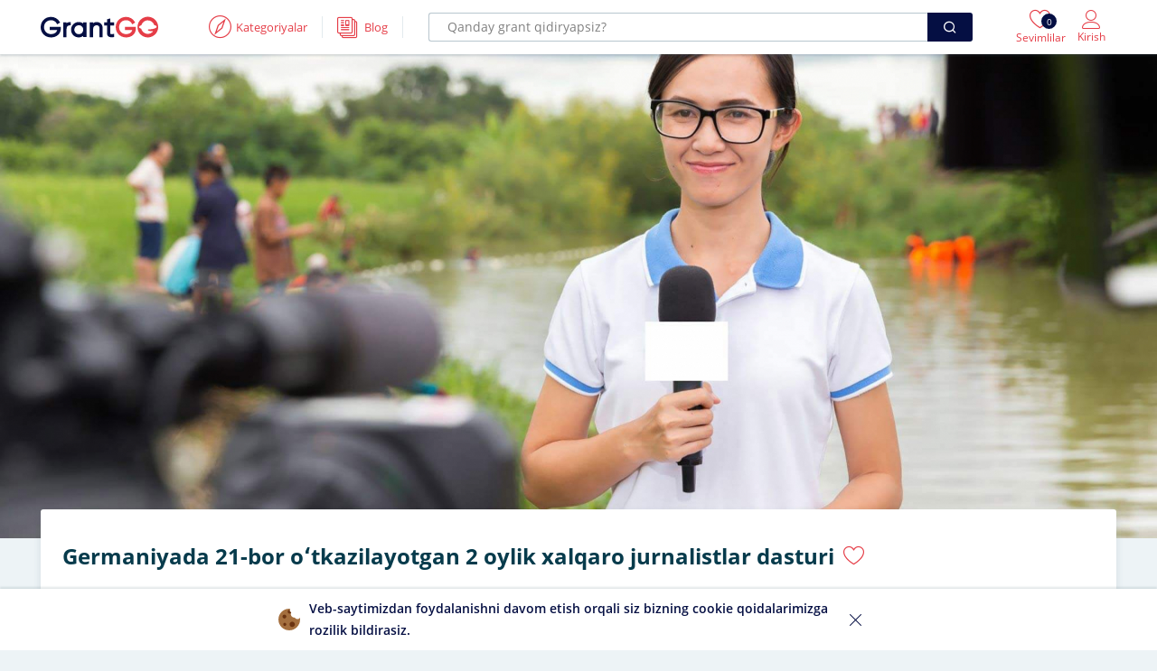

--- FILE ---
content_type: text/html; charset=UTF-8
request_url: https://grantgo.uz/grant/germaniyada-21-bor-otkazilayotgan-2-oylik-xalqaro-jurnalistlar-dasturi
body_size: 14882
content:
    <!DOCTYPE html>
    <html lang="uz">
    <head>
        <meta charset="UTF-8">
        <meta name="viewport"
              content="width=device-width, user-scalable=no, initial-scale=1.0, maximum-scale=1.0, minimum-scale=1.0">
        <meta http-equiv="X-UA-Compatible" content="ie=edge">
        <meta name="keywords" content="Jurnalistika va OAV"/>
        <meta name="description" content="Germaniya tomonidan xalqaro jurnalistlar uchun 21-bor oʻtkazilayotgan Grafinya Donxof Marion nomidagi ikki oylik stipendiya dasturi.Dastur yosh va iqtidorli jurnalistlarga Germaniya..."/>
        <title>Germaniyada 21-bor oʻtkazilayotgan 2 oylik xalqaro jurnalistlar dasturi | GrantGO.uz</title>
        <link rel="apple-touch-icon" sizes="180x180"
              href="https://grantgo.uz/app-assets/images/favicons/apple-touch-icon.png">
        <link rel="icon" type="image/png" sizes="32x32"
              href="https://grantgo.uz/app-assets/images/favicons/favicon-32x32.png">
        <link rel="icon" type="image/png" sizes="16x16"
              href="https://grantgo.uz/app-assets/images/favicons/favicon-16x16.png">
        <link rel="manifest" href="https://grantgo.uz/app-assets/images/favicons/site.webmanifest">
        <link rel="mask-icon" href="https://grantgo.uz/app-assets/images/favicons/safari-pinned-tab.svg"
              color="#0dca44">
        <link rel="preload" href="/app-assets/fonts/OpenSans/stylesheet.css" as="style">
        <link rel="preload" href="/app-assets/fonts/linearicons/icomoon.eot" as="font" crossorigin="use-credentials">
        <link rel="preload" href="/app-assets/fonts/Feather-Icons.ttf" as="font" crossorigin="use-credentials">
        <link rel="preload" href="/app-assets/fonts/Brand-Icons.ttf" as="font" crossorigin="use-credentials">
        <meta name="msapplication-TileColor" content="#ffffff">
        <meta name="msapplication-TileImage"
              content="https://grantgo.uz/app-assets/images/favicons/mstile-144x144.png">
        <meta name="theme-color" content="#ffffff">
                <meta property="og:site_name" content="GrantGO.uz">
<meta property="og:url" content="https://grantgo.uz/grant/germaniyada-21-bor-otkazilayotgan-2-oylik-xalqaro-jurnalistlar-dasturi">
<meta property="og:type" content="article">
<meta property="og:image" content="https://s3.eu-central-1.amazonaws.com/grantgo-asset/grant/desktop/62af5599d3876.jpg">
<meta property="og:image:width" content="700">
<meta property="og:image:height" content="400">
<meta property="og:title" content="Germaniyada 21-bor oʻtkazilayotgan 2 oylik xalqaro jurnalistlar dasturi | GrantGO.uz">
<meta property="og:description" content="Germaniya tomonidan xalqaro jurnalistlar uchun 21-bor oʻtkazilayotgan Grafinya Donxof Marion nomidagi ikki oylik stipendiya dasturi.Dastur yosh va iqtidorli jurnalistlarga Germaniya...">
<meta property="og:keywords" content="Jurnalistika va OAV">
<meta property="twitter:card" content="summary_large_image">
<meta property="twitter:title" content="Germaniyada 21-bor oʻtkazilayotgan 2 oylik xalqaro jurnalistlar dasturi | GrantGO.uz">
<meta property="twitter:site" content="@grantgouz">
<meta property="twitter:image" content="https://s3.eu-central-1.amazonaws.com/grantgo-asset/grant/desktop/62af5599d3876.jpg">
<link href="https://fonts.googleapis.com/css2?family=Rubik:wght@400;500&amp;display=swap" rel="stylesheet">
<link href="/app-assets/css/style.css?ver=1.2" rel="stylesheet">
<link href="/css/site.css?ver=1.2" rel="stylesheet">
<style>@media only screen and (min-width: 600px) {
  .hero__card {
       width: 140%;
  }
}</style>            </head>
    <body class="no-filter">
        <!--=WRAPPER=-->
    <div id="wrapper">
        <!--=HEADER MAIN=-->
                    <!--=HEADER=-->
<header id="header-container">
    <div class="header">
        <div class="container">
            <div class="left-side">
                <div id="logo">
                    <a href="/"><img src="https://grantgo.uz/app-assets/images/logo.svg"
                                                      alt="logo"></a>
                </div>
                <div class="header__toggle">
    <div class="header__toggle-content">
        <div class="header-toggle-inner">
            <!-- IF REGISTERED CLIENT -->
                            <a href="#sign-in-dialog" class="popup-with-zoom-anim">
                    <i class="lnr-heart"></i>
                    <span class="vw-counter">0</span>
                </a>
                <a href="#sign-in-dialog" class="popup-with-zoom-anim">
                    <i class="lnr-user-full"></i>
                </a>
                                        <button type="button" class="burger lnr-menu"></button>
                    </div>
    </div>
</div>                <div class="nav__wrapper ml-lg-40">
                    <nav id="navigation">
                        <button type="button" class="lnr-cross nav__closer"></button>
                        <ul id="responsive">
                            <li class="navigation__item">
                                <a href="javascript:void(0)" class="navigation__item-link" data-id="explore">
                                    <i class="lnr-compass2"></i>
                                    <span>Kategoriyalar</span>
                                </a>
                                <div class="dropdown-nav" data-id="explore">
                                    <ul class="dropdown___list">
                                        <li class="left__side">
                                            <div class="left__side-inner">
                                                <ul>
                                                                                                            <li>
                                                            <a href="/grants?s_id=grantlar-va-stipendiyalar">Grantlar va stipendiyalar</a>
                                                        </li>
                                                                                                            <li>
                                                            <a href="/grants?s_id=almashinuv-dasturlari">Almashinuv dasturlari</a>
                                                        </li>
                                                                                                            <li>
                                                            <a href="/grants?s_id=yozgi-va-qishki-maktablar">Yozgi va qishki maktablar</a>
                                                        </li>
                                                                                                            <li>
                                                            <a href="/grants?s_id=konferensiya-va-forumlar">Sammit va konferensiyalar</a>
                                                        </li>
                                                                                                            <li>
                                                            <a href="/grants?s_id=xalqaro-tanlovlar">Tanlovlar</a>
                                                        </li>
                                                                                                    </ul>
                                            </div>
                                        </li>
                                        <li class="right__side mt-24 mt-md-0">
                                            <div class="right__side-inner">
                                                <ul>
                                                                                                            <li>
                                                            <a href="/grants?s_id=onlayn-va-offlayn-kurslar">Onlayn va offlayn kurslar</a>
                                                        </li>
                                                                                                            <li>
                                                            <a href="/grants?s_id=amaliyotlar">Amaliyotlar</a>
                                                        </li>
                                                                                                            <li>
                                                            <a href="/grants?s_id=tadqiqot-va-professional-rivojlanish">Tadqiqot va Professional rivojlanish</a>
                                                        </li>
                                                                                                            <li>
                                                            <a href="/grants?s_id=volontyorlik">Volontyorlik</a>
                                                        </li>
                                                                                                            <li>
                                                            <a href="/grants?s_id=hamdostlik-dasturlari">Hamdoʻstlik dasturlari</a>
                                                        </li>
                                                                                                    </ul>
                                            </div>
                                        </li>
                                    </ul>
                                </div>
                            </li>
                            <li class="navigation__item">
                                <a href="/blogs" class="navigation__item-link" data-id="blog">
                                    <i class="lnr-papers"></i>
                                    <span>Blog</span>
                                </a>
                            </li>
                        </ul>
                        <div class="nav__overlay"></div>
                    </nav>
                </div>
                <div class="header__search">
                    <div class="header__search-content">
                        <div class="header__search-inner">
                            <form class="pl-lg-16 pr-lg-16" action="/grants" method="GET">
                                <div class="input__wrapper">
                                    <input type="text"
                                           placeholder="Qanday grant qidiryapsiz?"
                                           name="key">
                                </div>
                                <button type="submit" class="icon-feather-search ripple-effect"></button>
                            </form>
                        </div>
                    </div>
                </div>
                    <div class="header__login">
        <div class="header__login-content">
            <!-- IF REGISTERED CLIENT -->
                            <!-- IF GUEST -->
                <a href="#sign-in-dialog" class="popup-with-zoom-anim">
                    <i class="lnr-heart"></i>
                    <span class="vw-counter">0</span>
                    <span>Sevimlilar</span>
                </a>
                <a href="#sign-in-dialog" class="popup-with-zoom-anim">
                    <i class="lnr-user"></i>
                    <span>Kirish</span>
                </a>
                    </div>
    </div>
            </div>
        </div>
            </div>
</header>
<!--=HEADER END=-->
                <div class="hero__wrapper">
    <div class="hero">
        <div class="hero-img">
            <img src="https://s3.eu-central-1.amazonaws.com/grantgo-asset/grant/desktop/62af5599d3876.jpg"
                 alt="Germaniyada 21-bor oʻtkazilayotgan 2 oylik xalqaro jurnalistlar dasturi">
        </div>
    </div>
    <div class="hero__cards mb-30">
        <div class="container">
            <div class="hero__cards-grid">
                <div class="hero__grid-inner">
                    <div class="hero__facts">
                        <div class="hero__facts-header">
                            <h1>Germaniyada 21-bor oʻtkazilayotgan 2 oylik xalqaro jurnalistlar dasturi</h1>
                            <button class="button card__wishlist"
                                    onclick="addToWishlist(this)"
                                    data-grant_id="861"
                                    data-url="/wishlist/switch">
                                <i class="programme__add-wish lnr-heart "></i>
                                <span>Saralanganlarga qoʻshish</span>
                            </button>
                        </div>
                        <ul class="facts__list">
                            <li class="facts__item">
                                <i class="lnr-clock3"></i>
                                <div class="details">
                                    <span>01/05/2022</span>
                                    <small>Qabul boshlanishi</small>
                                </div>
                            </li>
                            <li class="facts__item">
                                <i class="lnr-bag-coins"></i>
                                <div class="details">
                                    <span>Stipendiya</span>
                                    <small>Moliyalash turi</small>
                                </div>
                            </li>
                            <li class="facts__item">
                                <i class="lnr-map-marker"></i>
                                <div class="details">
                                    <span>Germaniya</span>
                                    <small>Davlat</small>
                                </div>
                            </li>
                            <li class="facts__item">
                                <i class="lnr-calendar-full"></i>
                                <div class="details">
                                    <span>25/06/2022 23:59</span>
                                    <small>Oxirgi muddat</small>
                                </div>
                            </li>
                        </ul>
                    </div>
                </div>
            </div>
        </div>
    </div>
    <div class="tab__layout mt-30 mb-30">
        <div class="container">
            <div class="row">
                <div class="col-12">
                    <div class="row">
                        <div class="col-md-4">
                                                        <div class="hero__sidebar-container mb-20">
                                <h3>Mundarija</h3>
                                <ul class="bold-list">
                                    <li class="active">
                                        <a href="javascript:void(0)"
                                           data-href="general"
                                           onclick="toScroll(this)">
                                            Umumiy                                            <i class="icon-line-awesome-angle-down ml-auto"></i>
                                        </a>
                                    </li>
                                    <li>
                                        <a href="javascript:void(0)"
                                           data-href="eligibility"
                                           onclick="toScroll(this)">
                                            Maqbullik shartlari                                            <i class="icon-line-awesome-angle-down ml-auto"></i>
                                        </a>
                                    </li>
                                    <li>
                                        <a href="javascript:void(0)"
                                           data-href="benefits"
                                           onclick="toScroll(this)">
                                            Foydali tomonlari                                            <i class="icon-line-awesome-angle-down ml-auto"></i>
                                        </a>
                                    </li>
                                    <li>
                                        <a href="javascript:void(0)"
                                           data-href="applying"
                                           onclick="toScroll(this)">
                                            Hujjat topshirish                                            <i class="icon-line-awesome-angle-down ml-auto"></i>
                                        </a>
                                    </li>
                                    <li>
                                        <a href="javascript:void(0)"
                                           data-href="additional"
                                           onclick="toScroll(this)">
                                            Qoʻshimcha                                            <i class="icon-line-awesome-angle-down ml-auto"></i>
                                        </a>
                                    </li>
                                </ul>
                            </div>
                                                            <a href="https://t.me/+mZpcZHFHB-syZmUy" target="_blank">
    <div class="hero__sidebar-container mb-20">
        <img src="/app-assets/images/static/telegram_join.png" alt="GrantGO">
    </div>
</a>
                                <div class="hero__sidebar-container mb-20">
    <h3>Muhim tafsilotlar</h3>
    <ul>
                    <li>
                <div class="row">
                    <div class="col-5">
                        <strong>Kimlar uchun</strong>
                    </div>
                    <div class="col-7">
                        <span>Bakalavr talabasi , Oliy ma'lumotli (bakalavr), Magistr talabasi, Oliy ma'lumotli (magistr), PhD talabasi , Falsafa fanlari doktori</span>
                    </div>
                </div>
            </li>
                            <li>
                <div class="row">
                    <div class="col-5">
                        <strong>Dastur tili</strong>
                    </div>
                    <div class="col-7">
                        <span>Ingliz tili, Nemis tili</span>
                    </div>
                </div>
            </li>
                            <li>
                <div class="row">
                    <div class="col-5">
                        <strong>Yosh chegarasi</strong>
                    </div>
                    <div class="col-7">
                        <span>20 yoshdan 35 yoshgacha </span>
                    </div>
                </div>
            </li>
                    </ul>
</div>
    <div class="hero__sidebar-container mb-20">
        <h3>Sohalar</h3>
        <ul>
                            <li><a href="javascript:">Jurnalistika va OAV</a></li>
                    </ul>
    </div>
<div class="hero__sidebar-container mb-20">
    <h3>Doʻstlar bilan ulashing</h3>
    <div class="copy-url pr-16 pl-16 mt-16">
        <input id="copy-url" type="text" value="" class="with-border mb-0">
        <button class="copy-url-button ripple-effect" data-clipboard-target="#copy-url"
                title="Copy to Clipboard" data-tippy-placement="top"><i
                    class="icon-material-outline-file-copy"></i></button>
    </div>

    <!-- Share Buttons -->
    <div class="share-buttons">
        <div class="share-buttons-content">
            <ul class="share-buttons-icons">
                <li>
                    <a href="https://t.me/share/url?url=https%3A%2F%2Fgrantgo.uz%2Fgrant%2Fgermaniyada-21-bor-otkazilayotgan-2-oylik-xalqaro-jurnalistlar-dasturi&text=Germaniyada+21-bor+o%CA%BBtkazilayotgan+2+oylik+xalqaro+jurnalistlar+dasturi"
                       data-button-color="#0088cc" data-tippy-placement="top"
                       target="_blank"
                       data-tippy=""
                       data-original-title="Telegramda ulashish"
                       style="background-color: rgb(0, 136, 204);">
                        <i class="icon-brand-telegram"></i>
                    </a>
                </li>
                <li>
                    <a href="https://www.facebook.com/dialog/share?app_id=296649824842615&amp;u=https%3A%2F%2Fgrantgo.uz%2Fgrant%2Fgermaniyada-21-bor-otkazilayotgan-2-oylik-xalqaro-jurnalistlar-dasturi&display=page&href=https%3A%2F%2Fgrantgo.uz%2Fgrant%2Fgermaniyada-21-bor-otkazilayotgan-2-oylik-xalqaro-jurnalistlar-dasturi"
                       data-button-color="#3b5998" data-tippy-placement="top"
                       class="fb-share"
                       target="_blank" data-tippy=""
                       data-original-title="Facebookda ulashish"
                       style="background-color: rgb(59, 89, 152);">
                        <i class="icon-brand-facebook-f"></i>
                    </a>
                </li>
                <li>
                    <a href="https://twitter.com/intent/tweet?text=Germaniyada+21-bor+o%CA%BBtkazilayotgan+2+oylik+xalqaro+jurnalistlar+dasturi&url=https%3A%2F%2Fgrantgo.uz%2Fgrant%2Fgermaniyada-21-bor-otkazilayotgan-2-oylik-xalqaro-jurnalistlar-dasturi&hashtags=grantgouz,grantgo"
                       data-button-color="#1da1f2" data-tippy-placement="top"
                       target="_blank"
                       data-tippy=""
                       data-original-title="Twitterda ulashish"
                       style="background-color: rgb(29, 161, 242);">
                        <i class="icon-brand-twitter"></i>
                    </a>
                </li>
                <li>
                    <a href="https://vk.com/share.php?url=https%3A%2F%2Fgrantgo.uz%2Fgrant%2Fgermaniyada-21-bor-otkazilayotgan-2-oylik-xalqaro-jurnalistlar-dasturi"
                       data-button-color="#4c75a3" data-tippy-placement="top"
                       target="_blank"
                       data-tippy=""
                       data-original-title="Vkontakteda ulashish"
                       style="background-color: rgb(76, 117, 163);">
                        <i class="icon-brand-vk"></i>
                    </a>
                </li>
                <li>
                    <a href="https://www.linkedin.com/sharing/share-offsite/?url=https%3A%2F%2Fgrantgo.uz%2Fgrant%2Fgermaniyada-21-bor-otkazilayotgan-2-oylik-xalqaro-jurnalistlar-dasturi"
                       data-button-color="#2867B2" data-tippy-placement="top"
                       target="_blank"
                       data-tippy=""
                       data-original-title="Linkedinda ulashish"
                       style="background-color: rgb(40, 103, 178);">
                        <i class="icon-brand-linkedin-in"></i>
                    </a>
                </li>
            </ul>
        </div>
    </div>
</div>
                                                    </div>
                        <div class="col-md-8">
                            <div class="hero__tabs">
                                <div class="tabs-content hero__tabs-content">
                                    <div class="tab general" data-anchor-offset="80">
                                        <h2 class="mb-8">Umumiy maʻlumotlar</h2>
                                        <p style="margin-left:0px;">Germaniya tomonidan xalqaro jurnalistlar uchun 21-bor oʻtkazilayotgan <a href="https://www.ijp.org/stipendien/doenhoff/" target="_blank" rel="noopener noreferrer"><strong>Grafinya Donxof Marion</strong></a><strong> </strong>nomidagi ikki oylik stipendiya dasturi.</p><p style="margin-left:0px;">Dastur yosh va iqtidorli jurnalistlarga Germaniya siyosati, iqtisodiyoti, madaniyati va ijtimoiy hayoti haqida oʻz tushunchalarini shakllantirish imkoniyatini beradi. Shuningdek, xorijiy tahririyatda ishlab tajribasini orttirish va nemis jurnalistikasi standartlari, tamoyillari bilan tanishish uchun ajoyib imkoniyatga ega boʻlishadi.</p><p style="margin-left:0px;">Dastur davomida jurnalistlar Germaniya tahririyatlarida muharrir sifatida ishlash bilan birgalikda, Germaniyadagi voqealarni yorituvchi chet el muxbiri sifatida ham ishlay olishadi.</p><p style="margin-left:0px;">Dastur haqida <a href="https://www.ijp.org/stipendien/doenhoff/" target="_blank" rel="noopener noreferrer"><strong>ushbu havola</strong></a> orqali batafsil maʼlumotga ega boʻlish mumkin.</p>                                    </div>
                                    <div class="tab eligibility" data-anchor-offset="130">
                                        <h2 class="mb-8">Maqbullik shartlari</h2>
                                        <ul><li>Dasturga 20 yoshdan 35 yoshgacha boʻlgan Rossiya, Ukraina, Armaniston, Ozarbayjon, Gruziya, Oʻzbekiston va MDH davlatlari fuqarolari ariza yuborishlari mumkin;</li><li>Dasturda jurnalistlar, blogerlar, hujjatli film ijodkorlari, gazeta, jurnal, teleradiokompaniya, internet nashrlari tahririyatlari xodimlari va frilanserlar &nbsp;qatnashishlari mumkin;</li><li>Nemis/ingliz tilini bilishni tasdiqlovchi hujjat, sertifikatlar, til kurslarini tamomlaganligi haqida maʼlumot soʻraladi;</li><li>Dastur tugaganidan soʻng ishtirokchilar amaliyot haqida kamida uch sahifali hisobot, shuningdek, nashr etilgan ishlarini nusxalarini topshirishlari kerak.</li></ul><p style="margin-left:0px;">Ishtirok etish shartlari bilan batafsil <a href="https://taschkent.diplo.de/blob/2535268/2103c2e1587d5696f6b316a83966436e/ijp-marion-doenhoff-stipendium-2022-data.pdf" target="_blank" rel="noopener noreferrer"><strong>ushbu havola</strong></a> orqali tanishib chiqish mumkin.</p>                                    </div>
                                    <div class="tab benefits" data-anchor-offset="130">
                                        <h2 class="mb-8">Foydali tomonlari</h2>
                                        <ul><li>Ishtirokchilarga dastur tomonidan €3,800 miqdorida bir martalik stipendiya beriladi;</li><li>Ushbu toʻlov oʻz ichiga sayohat qilish, turar-joy, oziq-ovqat; tibbiy sugʻurta va viza xarajatlarini oladi.</li></ul><p style="margin-left:0px;">Dastur imtiyozlari haqida <a href="https://taschkent.diplo.de/blob/2535268/2103c2e1587d5696f6b316a83966436e/ijp-marion-doenhoff-stipendium-2022-data.pdf" target="_blank" rel="noopener noreferrer"><strong>ushbu havola </strong></a>orqali batafsil maʼlumotga ega boʻlish mumkin.</p>                                    </div>
                                    <div class="tab applying" data-anchor-offset="130">
                                        <h2 class="mb-8">Hujjat topshirish</h2>
                                        <p style="margin-left:0px;"><strong>Soʻralgan hujjatlar roʻyxati:</strong></p><ul><li><strong>Rezyume</strong>.<br>Rezyumeda nomzodning pasport fotosurati va tugʻilgan sanasi, telefon raqami, pochta indeksi koʻrsatilgan pochta manzili va elektron pochta manzili boʻlishi kerak;</li><li><strong>Motivatsion xat.</strong><br>Xatda dasturda qatnashish sabablari toʻliq bayon etilishi kerak;</li><li><strong>Tavsiyanoma.</strong><br>Tavsiyanoma jurnalist ishlayotgan tashkilotning muharriri yoki boʻlim mudiri tomonidan berilishi mumkin. Frilanser jurnalistlar esa asosiy ish beruvchisidan olishlari mumkin. Eng asosiysi tavsiyanomada jurnalistning amaliyot dasturida qatnashishiga eʼtiroz bildirilmagan boʻlishi kerak;</li><li><strong>Oldin nashr etilgan ijodiy ishlaridan eng kamida uchta namuna.</strong><br>Ijodiy ishlarni nemis tiliga tarjima qilish ixtiyoriy. Ijodiy ishlarda nomzod ishlayotgan nashriyotning logotipi va nashr etilgan sanasi koʻrsatilishi kerak. Radio va telekoʻrsatuvlarning transkriptlari tahririyat muhri bilan tasdiqlangan boʻlishi kerak. Hujjatli film ijodkorlari esa film yoki video loyihalariga havola berishlari soʻraladi;</li><li><strong>Nemis/ingliz tilini bilishni tasdiqlovchi hujjat.</strong><br>Sertifikatlar, til kurslarini tamomlaganligi haqida maʼlumot soʻraladi;</li><li>Dasturni oʻtashni rejalashtirgan joyiga nomzod oʻzining boshqalardan ustun taraflarini koʻrsatib berishi lozim.</li></ul><p style="margin-left:0px;"><strong>Hujjatlarni yuborish: </strong>Barcha hujjatlar toʻliq tamomlaganidan soʻng <a href="mailto:doenhoff@ijp.org"><strong>doenhoff@ijp.org</strong></a> elektron pochta manziliga 2022-yil 25-iyun (shu kuni ham) yuborilishi kerak.</p><p style="margin-left:0px;"><strong>Eslatma:</strong>&nbsp;</p><ul><li>Toʻliq boʻlmagan hujjatlar qabul qilinmaydi;</li><li>Audio va video materiallar ham qabul qilinmaydi.&nbsp;</li></ul><p style="margin-left:0px;"><strong>Nomzodlarning arizalari </strong>2022-yil 7-iyulgacha hakamlar hayʼati tomonidan koʻrib chiqiladi.</p><p style="margin-left:0px;">Hujjat topshirish shartlari bilan <a href="https://taschkent.diplo.de/blob/2535268/2103c2e1587d5696f6b316a83966436e/ijp-marion-doenhoff-stipendium-2022-data.pdf" target="_blank" rel="noopener noreferrer"><strong>ushbu havola</strong></a> orqali batafsil tanishib chiqish mumkin.</p>                                        <div class="d-flex flex-column flex-sm-row justify-content-sm-between mb-20 mt-20 white">
                                            <a href="https://taschkent.diplo.de/uz-ru/aktuelles/-/1670626"
                                               class="button secondary ripple-effect w-100 text-center mb-20 mb-sm-0 mr-sm-10"
                                               target="_blank">
                                                <i class="lnr-earth EarthIcon mr-5"></i>Rasmiy havola                                            </a>
                                                                                            <a href="mailto:doenhoff@ijp.org"
                                                   class="button ripple-effect w-100 text-center"
                                                   target="_blank">
                                                    <i class="lnr-document mr-5"></i>Hujjat topshirish                                                </a>
                                                                                    </div>
                                    </div>
                                    <div class="tab additional" data-anchor-offset="130">
                                        <h2 class="mb-8">Qoʻshimcha maʻlumotlar</h2>
                                        <p style="margin-left:0px;"><strong>Qoʻshimcha maʼlumotlar uchun:</strong></p><ul><li><strong>Koordinator:</strong> Anna Andrievskaya<strong> </strong><a href="mailto:andrievskaya@ijp.org" target="_blank" rel="noopener noreferrer"><strong>andrievskaya@ijp.org</strong></a></li><li><strong>Dastur menejeri: </strong>Miodrag Soric, <a href="mailto:soric@ijp.org" target="_blank" rel="noopener noreferrer"><strong>soric@ijp.or</strong></a></li><li>Batafsil<strong> </strong><a href="https://www.ijp.org/stipendien/doenhoff/" target="_blank" rel="noopener noreferrer"><strong>ushbu havola</strong></a> orqali bilib olish mumkin</li></ul>                                    </div>
                                                                    </div>
                            </div>
                        </div>
                    </div>
                </div>
                                    <div class="col-md-12">
                        <h3 class="mt-20">Oʻxshash dasturlar</h3>
                        <div class="mt-20">
                            <div class="related__carousel">
                                                                    <div class="related__item">
    <div class="related__item-container">
        <div class="related__item-header">
            <div>
                                    <span class="degree__type">Diplomsiz dastur</span>
                            </div>
            <button class="programme__add-wish lnr-heart "
                    onclick="addToWishlist(this)" data-grant_id="641"
                    data-url="/wishlist/switch"></button>
        </div>
        <div class="related__item-middle">
            <a title="18-35 yosh oraligʻidagi yetakchi yoshlar uchun Keniyada oʻtkaziladigan 12 kunlik rezidentlik dasturi — International Leadership Programme" href="/grant/global-ozgarishlarni-amalga-oshirish-istagida-bolgan-yoshlar-uchun-7500-stipendiya-taqdim-qiluvchi-12-kunlik-international-leadership-dasturi"
               class="text__three-line">18-35 yosh oraligʻidagi yetakchi yoshlar uchun Keniyada oʻtkaziladigan 12 kunlik rezidentlik dasturi — International Leadership Programme</a>
        </div>
    </div>
</div>                                                                    <div class="related__item">
    <div class="related__item-container">
        <div class="related__item-header">
            <div>
                                    <span class="degree__type">Diplomsiz dastur</span>
                            </div>
            <button class="programme__add-wish lnr-heart "
                    onclick="addToWishlist(this)" data-grant_id="1257"
                    data-url="/wishlist/switch"></button>
        </div>
        <div class="related__item-middle">
            <a title="AQShning Ayova universitetidan malakali yozuvchi va adabiyot boʻyicha mutaxassislar uchun 11 haftalik IWP Fall Residency dasturi" href="/grant/aqshning-ayova-universitetidan-malakali-yozuvchi-va-adabiyot-boyicha-mutaxassislar-uchun-11-haftalik-iwp-fall-residency-dasturi"
               class="text__three-line">AQShning Ayova universitetidan malakali yozuvchi va adabiyot boʻyicha mutaxassislar uchun 11 haftalik IWP Fall Residency dasturi</a>
        </div>
    </div>
</div>                                                                    <div class="related__item">
    <div class="related__item-container">
        <div class="related__item-header">
            <div>
                                    <span class="degree__type">Diplomsiz dastur</span>
                            </div>
            <button class="programme__add-wish lnr-heart "
                    onclick="addToWishlist(this)" data-grant_id="1313"
                    data-url="/wishlist/switch"></button>
        </div>
        <div class="related__item-middle">
            <a title="Yetakchilik qobiliyatiga ega yoshlar uchun AQShning Kaliforniya shtatida oʻtkaziladigan xalqaro konferensiya — International Youth Conference 11" href="/grant/faol-talabalar-va-yoshlar-yetakchilari-uchun-aqshning-kaliforniya-shtatida-otkaziladigan-konferensiya-international-youth-conference-9"
               class="text__three-line">Yetakchilik qobiliyatiga ega yoshlar uchun AQShning Kaliforniya shtatida oʻtkaziladigan xalqaro konferensiya — International Youth Conference 11</a>
        </div>
    </div>
</div>                                                                    <div class="related__item">
    <div class="related__item-container">
        <div class="related__item-header">
            <div>
                                    <span class="degree__type">Diplomsiz dastur</span>
                            </div>
            <button class="programme__add-wish lnr-heart "
                    onclick="addToWishlist(this)" data-grant_id="523"
                    data-url="/wishlist/switch"></button>
        </div>
        <div class="related__item-middle">
            <a title=" Professional yosh xodimlar uchun Germaniyada 3 oylik amaliyot — CrossCulture Fellowship Programme. Barcha xarajatlar qoplanadi!" href="/grant/germaniyada-3-oy-davomida-amaliyot-otashni-xohlovchi-xodimlar-uchun-barcha-xarajatlari-qoplanadigan-crossculture-fellowship-programme-dasturi-oylik-stipendiya-550-yevro"
               class="text__three-line"> Professional yosh xodimlar uchun Germaniyada 3 oylik amaliyot — CrossCulture Fellowship Programme. Barcha xarajatlar qoplanadi!</a>
        </div>
    </div>
</div>                                                                    <div class="related__item">
    <div class="related__item-container">
        <div class="related__item-header">
            <div>
                                    <span class="degree__type">Diplomsiz dastur</span>
                            </div>
            <button class="programme__add-wish lnr-heart "
                    onclick="addToWishlist(this)" data-grant_id="544"
                    data-url="/wishlist/switch"></button>
        </div>
        <div class="related__item-middle">
            <a title="Germaniyada bakalavr va magistratura bosqichi talabalari uchun haq toʻlanadigan 8 haftalik Summer Student Programme dasturi" href="/grant/germaniyada-bakalavr-bosqich-talabalari-uchun-8-haftalik-haq-tolanadigan-berlin-summer-student-program-dasturi"
               class="text__three-line">Germaniyada bakalavr va magistratura bosqichi talabalari uchun haq toʻlanadigan 8 haftalik Summer Student Programme dasturi</a>
        </div>
    </div>
</div>                                                            </div>
                        </div>
                    </div>
                            </div>
        </div>
    </div>
</div>

<div class="essintial__information">
    <div class="container">
        <div class="essintial__information-container">
            <div class="wishlist__container">
                <button class="wishlist__container-btn lnr-heart" tabindex="0"></button>
            </div>
            <div class="organisation__name">
                <div class="organisation__title text__one-line">Germaniya</div>
                <div class="organisation__text text__one-line">Germaniyada 21-bor oʻtkazilayotgan 2 oylik xalqaro jurnalistlar dasturi</div>
            </div>
            <div class="organisation__btn">
                <a href="https://taschkent.diplo.de/uz-ru/aktuelles/-/1670626" class="button ripple-effect" target="_blank">
                    <i class="lnr-earth EarthIcon"></i>Rasmiy havola                </a>
                                    <a href="mailto:doenhoff@ijp.org" class="button ripple-effect" target="_blank">
                        <i class="lnr-document"></i>Hujjat topshirish                    </a>
                            </div>
        </div>
    </div>
</div>

        <footer id="footer">
    <div class="footer__top">
        <div class="bg__columns">
            <div class="bg__column-a">&nbsp;</div>
            <div class="bg__column-b">&nbsp;</div>
            <div class="bg__column-c">&nbsp;</div>
            <div class="bg__column-d">&nbsp;</div>
        </div>
        <div class="container">
            <div class="footer__top-inner">
                <div class="row">
                    <div class="col-lg-3 col-md-6">
                        <div class="pt-16 pb-16 pl-16 pr-16 p-md-0">
                            <h5 class="fcol__title mb-16">GrantGO</h5>

                            <ul class="fcol__list">
                                <li class="mb-10 mt-10">
                                    <a rel="nofollow" target="_blank" href="https://drive.google.com/file/d/1PqsoJljfr5JtGPi8eNd7yROK0a-gNVYC">
                                        Reklama                                    </a>
                                </li>
                                <li class="mb-10 mt-10">
                                    <a href="https://mentorgo.uz/" target="_blank">
                                        Mentorlik                                    </a>
                                </li>
                                <li class="mb-10 mt-10">
                                    <a href="/blogs">
                                        Blog                                    </a>
                                </li>
                                <li class="mb-10 mt-10">
                                    <a href="/faq">
                                        FAQ                                    </a>
                                </li>
                                <li class="mb-10 mt-10">
                                    <a target="_blank" href="https://eventgo.uz">
                                        Tadbirlar                                    </a>
                                </li>
                            </ul>
                        </div>
                    </div>
                    <div class="col-lg-3 col-md-6">
                        <div class="pt-16 pb-16 pl-16 pr-16 p-md-0">
                            <h5 class="fcol__title mb-16">Kategoriyalar</h5>
                            <ul class="fcol__list">
                                                                    <li class="mb-10 mt-10">
                                        <a href="/grants?s_id=grantlar-va-stipendiyalar">
                                            Grantlar va stipendiyalar                                        </a>
                                    </li>
                                                                    <li class="mb-10 mt-10">
                                        <a href="/grants?s_id=almashinuv-dasturlari">
                                            Almashinuv dasturlari                                        </a>
                                    </li>
                                                                    <li class="mb-10 mt-10">
                                        <a href="/grants?s_id=yozgi-va-qishki-maktablar">
                                            Yozgi va qishki maktablar                                        </a>
                                    </li>
                                                                    <li class="mb-10 mt-10">
                                        <a href="/grants?s_id=konferensiya-va-forumlar">
                                            Sammit va konferensiyalar                                        </a>
                                    </li>
                                                                    <li class="mb-10 mt-10">
                                        <a href="/grants?s_id=xalqaro-tanlovlar">
                                            Tanlovlar                                        </a>
                                    </li>
                                                            </ul>
                        </div>
                    </div>
                    <div class="col-lg-3 col-md-6">
                        <div class="pt-16 pb-16 pl-16 pr-16 p-md-0">
                            <h5 class="fcol__title mb-16" style="visibility: hidden">Something</h5>
                            <ul class="fcol__list">
                                                                    <li class="mb-10 mt-10">
                                        <a href="/grants?s_id=onlayn-va-offlayn-kurslar">
                                            Onlayn va offlayn kurslar                                        </a>
                                    </li>
                                                                    <li class="mb-10 mt-10">
                                        <a href="/grants?s_id=amaliyotlar">
                                            Amaliyotlar                                        </a>
                                    </li>
                                                                    <li class="mb-10 mt-10">
                                        <a href="/grants?s_id=tadqiqot-va-professional-rivojlanish">
                                            Tadqiqot va Professional rivojlanish                                        </a>
                                    </li>
                                                                    <li class="mb-10 mt-10">
                                        <a href="/grants?s_id=volontyorlik">
                                            Volontyorlik                                        </a>
                                    </li>
                                                                    <li class="mb-10 mt-10">
                                        <a href="/grants?s_id=hamdostlik-dasturlari">
                                            Hamdoʻstlik dasturlari                                        </a>
                                    </li>
                                                            </ul>
                        </div>
                    </div>
                    <div class="col-lg-3 col-sm-12">
                        <div class="pt-16 pb-16 pl-16 pr-16 p-md-0">
                            <div>
                                <h5 class="fcol__title mb-16">Bizni kuzatib boring</h5>
                                <ul class="footer-social-links">
                                    <li>
                                        <a href="https://t.me/grantgouz/" target="_blank">
                                            <i class="icon-brand-telegram-plane"></i>
                                        </a>
                                    </li>
                                    <li>
                                        <a href="https://facebook.com/grantgouz/" target="_blank">
                                            <i class="icon-brand-facebook-f"></i>
                                        </a>
                                    </li>
                                    <li>
                                        <a href="https://instagram.com/grantgouz" target="_blank">
                                            <i class="icon-brand-instagram"></i>
                                        </a>
                                    </li>
                                    <li>
                                        <a href="https://youtube.com/@grantgouz" target="_blank">
                                            <i class="icon-brand-youtube"></i>
                                        </a>
                                    </li>
                                </ul>
                            </div>
                        </div>
                    </div>
                </div>
            </div>
        </div>
    </div>
    <div class="footer__middle pt-16 pb-16">
        <div class="container">
            <div class="row align-items-center">
                <div class="col-md-3 d-none d-md-block">
                    <a href="/" class="logo">
                        <img src="https://assets.grantgo.uz/static/logo.svg" alt="logo">
                    </a>
                </div>
                                <div class="col-lg-3 d-none d-lg-block"></div>
            </div>
        </div>
    </div>
    <div class="footer__bottom pt-36 pb-16">
        <div class="container">
            <div class="row">
                <div class="col-sm-12">
                    <a href="#"><i class="lnr-heart-full"></i> bilan Effort Team | Copyright © 2025                    </a>
                </div>
            </div>
        </div>
    </div>
</footer>
    </div>
    <!--=WRAPPER END=-->

    
<!--=COOKIE=-->
<div class="cookie__content" id="cookie_content">
    <div class="container">
        <div class="cookie__container">
            <svg xmlns="http://www.w3.org/2000/svg" width="24" height="24" class="mr-10"
                 viewBox="0 0 496.933 496.933">
                <path d="M436.2 239.933c-25.446 0-47.607-13.952-59.349-34.603a85.503 85.503 0 01-8.917.469c-47.13 0-85.333-38.204-85.333-85.333 0-13.312 3.14-25.865 8.576-37.094C271.276 76.349 257 57.431 257 35.133c0-12.681 4.634-24.26 12.262-33.195-6.86-.571-13.781-.938-20.795-.938C111.797 1 1 111.797 1 248.467s110.797 247.467 247.467 247.467 247.467-110.797 247.467-247.467c0-13.193-1.058-26.129-3.046-38.767-12.255 18.235-33.068 30.233-56.688 30.233"
                      fill="#a46f3e"/>
                <path d="M436.2 239.933c-25.446 0-47.607-13.952-59.349-34.603a85.503 85.503 0 01-8.917.469c-47.13 0-85.333-38.204-85.333-85.333 0-13.312 3.14-25.865 8.576-37.094C271.276 76.349 257 57.431 257 35.133c0-12.681 4.634-24.26 12.262-33.195-6.86-.571-13.781-.938-20.795-.938C111.797 1 1 111.797 1 248.467s110.797 247.467 247.467 247.467 247.467-110.797 247.467-247.467c0-13.193-1.058-26.129-3.046-38.767-12.255 18.235-33.068 30.233-56.688 30.233h0z"
                      fill="none" stroke="#a46f3e" stroke-width="2"/>
                <path d="M180.2 180.2c0-23.561-19.106-42.667-42.667-42.667S94.867 156.639 94.867 180.2s19.106 42.667 42.667 42.667S180.2 203.761 180.2 180.2"
                      fill="#6a3311"/>
                <path d="M180.2 180.2c0-23.561-19.106-42.667-42.667-42.667S94.867 156.639 94.867 180.2s19.106 42.667 42.667 42.667S180.2 203.761 180.2 180.2h0z"
                      fill="none" stroke="#6a3311" stroke-width="2"/>
                <path d="M180.2 359.4c0-18.85-15.283-34.133-34.133-34.133s-34.133 15.283-34.133 34.133 15.283 34.133 34.133 34.133S180.2 378.25 180.2 359.4"
                      fill="#6a3311"/>

                <path d="M180.2 359.4c0-18.85-15.283-34.133-34.133-34.133s-34.133 15.283-34.133 34.133 15.283 34.133 34.133 34.133S180.2 378.25 180.2 359.4h0z"
                      fill="none" stroke="#6a3311" stroke-width="2"/>
                <path d="M376.467 359.4c0-32.99-26.743-59.733-59.733-59.733S257 326.41 257 359.4s26.743 59.733 59.733 59.733 59.734-26.743 59.734-59.733"
                      fill="#6a3311"/>
                <path d="M376.467 359.4c0-32.99-26.743-59.733-59.733-59.733S257 326.41 257 359.4s26.743 59.733 59.733 59.733 59.734-26.743 59.734-59.733h0z"
                      fill="none" stroke="#6a3311" stroke-width="2"/>
                <path d="M284.803 101.388a86.013 86.013 0 016.374-18.014c-19.9-7.023-34.176-25.941-34.176-48.239 0-2.893.307-5.7.768-8.457-.265-.009-.503-.077-.768-.077-23.569 0-42.667 19.098-42.667 42.667 0 23.561 19.098 42.667 42.667 42.667 10.676 0 20.319-4.062 27.802-10.547"
                      fill="#6a3311"/>
                <path d="M284.803 101.388a86.013 86.013 0 016.374-18.014c-19.9-7.023-34.176-25.941-34.176-48.239 0-2.893.307-5.7.768-8.457-.265-.009-.503-.077-.768-.077-23.569 0-42.667 19.098-42.667 42.667 0 23.561 19.098 42.667 42.667 42.667 10.676 0 20.319-4.062 27.802-10.547h0z"
                      fill="none" stroke="#6a3311" stroke-width="2"/>
            </svg>
            <p>Veb-saytimizdan foydalanishni davom etish orqali siz bizning cookie qoidalarimizga rozilik bildirasiz. </p>
            <button class="lnr-cross cookie__closer" onclick="setCookie()"></button>
        </div>
    </div>
</div>
<script>
    if (document.cookie) {
        let con = document.getElementById('cookie_content');
        con.classList.add('d-none');
    }

    function setCookie() {
        // let date = new Date(Date.now() + 2592000e3);
        // date = date.toUTCString();
        document.cookie = "type=cookie; max-age=2592000";
    }
</script>
<!--=COOKIE END=-->

        <!--=LOGIN MODAL=-->
    <div id="sign-in-dialog" class="zoom-anim-dialog mfp-hide">
        <div class="sign-in-form">
            <div class="form-container">
                <div class="sign-in-container">
                    <form id="signin-form" action="/auth/login" method="post">
<input type="hidden" name="_csrf-scholarship" value="_KHS7GRyyZ5Sssv5PMqkBwIdu5SktnUGi3_FNLEVeEeZ4-KiEkCWySLqm6xYjOl1eHvD-tbZAm28FqNdwlsKPQ==">                    <h3 class="mb-15">Tizimga kirish</h3>
                    <!--                <div class="social-login-buttons mt-16 mb-16">-->
                    <!--                    <button class="google-login ripple-effect"><i class="icon-brand-google-plus-g"></i><span-->
                    <!--                                class="ml-10">Continue with&nbsp;Google</span>-->
                    <!--                    </button>-->
                    <!--                    <button class="facebook-login ripple-effect mt-10"><i-->
                    <!--                                class="icon-brand-facebook-f"></i><span-->
                    <!--                                class="ml-10">Continue with&nbsp;facebook</span>-->
                    <!--                    </button>-->
                    <!--                </div>-->
                    <!--                <span class="valid__light">or use your account</span>-->

                    <div class="w-100 field-loginform-email required">
<input type="text" id="loginform-email" class="with-border" name="LoginForm[email]" placeholder="Email" aria-required="true"><div class="valid__link frg-l"></div>
</div>
                    <div class="w-100 field-loginform-password required">
<input type="password" id="loginform-password" class="with-border" name="LoginForm[password]" placeholder="Parol" aria-required="true"><div class="valid__link frg-l"></div>
</div>
                                            <div class="w-100 field-loginform-recaptcha">
<input type="hidden" id="loginform-recaptcha" class="form-control" name="LoginForm[reCaptcha]"><div id="loginform-recaptcha-recaptcha-signin-form" class="g-recaptcha" data-sitekey="6LdpLNMbAAAAAN8FWmiF4sLcZcbrbBnT0_sVj-_D" data-input-id="loginform-recaptcha" data-form-id="signin-form"></div><div class="valid__link frg-l"></div>
</div>                                        <a href="#" class="valid__link frg-l">
                        Parolni unutdingizmi?                    </a>
                    <button class="button ripple-effect">Kirish</button>
                    <!--                    temporary class signup-l-->
                    <a href="#" class="valid__link signup-l">
                        Roʻyxatdan oʻtish                    </a>
                    </form>                </div>
                <div class="sign-up-container">
                    <form id="signup-form" action="/auth/signup" method="post">
<input type="hidden" name="_csrf-scholarship" value="_KHS7GRyyZ5Sssv5PMqkBwIdu5SktnUGi3_FNLEVeEeZ4-KiEkCWySLqm6xYjOl1eHvD-tbZAm28FqNdwlsKPQ==">                    <h3 class="mb-15">Roʻyxatdan oʻtish</h3>
                    <!--<div class="social-login-buttons mt-16 mb-16">
                        <button class="google-login ripple-effect"><i class="icon-brand-google-plus-g"></i><span
                                    class="ml-10">Continue with&nbsp;Google</span>
                        </button>
                        <button class="facebook-login ripple-effect mt-10"><i
                                    class="icon-brand-facebook-f"></i><span
                                    class="ml-10">Continue with&nbsp;facebook</span>
                        </button>
                    </div>
                    <span class="valid__light">or use your email for registration</span>-->

                    <div class="w-100 field-signupform-email required">
<input type="text" id="signupform-email" class="with-border" name="SignupForm[email]" placeholder="Email" aria-required="true"><div class="valid__link frg-l"></div>
</div>
                    <div class="w-100 field-signupform-password required">
<input type="password" id="signupform-password" class="with-border" name="SignupForm[password]" placeholder="Parol" aria-required="true"><div class="valid__link frg-l"></div>
</div>

                    <div class="w-100 field-signupform-confirm required">
<input type="password" id="signupform-confirm" class="with-border" name="SignupForm[confirm]" placeholder="Parolni takrorlang" aria-required="true"><div class="valid__link frg-l"></div>
</div>
                                            <div class="w-100 field-signupform-recaptcha">
<input type="hidden" id="signupform-recaptcha" class="form-control" name="SignupForm[reCaptcha]"><div id="signupform-recaptcha-recaptcha-signup-form" class="g-recaptcha" data-sitekey="6LdpLNMbAAAAAN8FWmiF4sLcZcbrbBnT0_sVj-_D" data-input-id="signupform-recaptcha" data-form-id="signup-form"></div><div class="valid__link frg-l"></div>
</div>                    
                    <button type="submit"
                            class="button ripple-effect">Roʻyxatdan oʻtish</button>
                    <a href="#" class="valid__link signin-l">Tizimga kirish</a>

                    <p class="valid__span mb-0">
                        Tizimga kirish orqali <a href="#"><strong>saytdan foydalanish shartlari</strong></a> va <a href="#"><strong>maxfiylik siyosati</strong></a>ga rozi bo'lasiz                    </p>
                    </form>                </div>
                <div class="forgot-container">
                    <form id="passwordResetRequest-form" action="/auth/password-reset-request" method="post">
<input type="hidden" name="_csrf-scholarship" value="_KHS7GRyyZ5Sssv5PMqkBwIdu5SktnUGi3_FNLEVeEeZ4-KiEkCWySLqm6xYjOl1eHvD-tbZAm28FqNdwlsKPQ==">                    <div class="forgot__top-img lnr-lock mb-10"></div>
                    <h3 class="mb-16">Parolni unutdingizmi?</h3>
                    <span class="valid__span mb-10">
                        Parolni tiklash uchun saytdan roʻyxatdan oʻtgan emailingizni kiriting                    </span>
                    <div class="w-100 field-passwordresetrequestform-email required">
<input type="text" id="passwordresetrequestform-email" class="with-border" name="PasswordResetRequestForm[email]" placeholder="Email" aria-required="true"><div class="valid__link frg-l"></div>
</div>
                                            <div class="w-100 field-passwordresetrequestform-recaptcha">
<input type="hidden" id="passwordresetrequestform-recaptcha" class="form-control" name="PasswordResetRequestForm[reCaptcha]"><div id="passwordresetrequestform-recaptcha-recaptcha-passwordResetRequest-form" class="g-recaptcha" data-sitekey="6LdpLNMbAAAAAN8FWmiF4sLcZcbrbBnT0_sVj-_D" data-input-id="passwordresetrequestform-recaptcha" data-form-id="passwordResetRequest-form"></div><div class="valid__link frg-l"></div>
</div>                    
                    <button type="submit" class="button ripple-effect">
                        Yuborish                    </button>
                    <!--                    temporary class back-l-->
                    <a href="#" class="valid__link back-l">
                        Tizimga kirish                    </a>
                    <a href="#" class="valid__link signup-l">
                        Roʻyxatdan oʻtish                    </a>
                    </form>                </div>
            </div>
            <div class="overlay-container">
                <div class="overlay">
                    <h3 style="text-align: center">
                        Sizni koʻrib turganimizdan xursandmiz!                    </h3>
                    <p>
                        Oʻz akkauntingizga kiring va tizim imkoniyatlaridan toʻliq foydalaning                    </p>
                </div>
            </div>
        </div>
    </div>
    <!--=LOGIN MODAL END=-->

    
<!--=WISHLIST=-->
<div class="wishlist__wrapper">
    <div class="wishlist__header">
        <h2>Tanlangan imkoniyatlar</h2>
        <button class="lnr-cross wishlist__closer"></button>
    </div>
    <div class="wishlist__content" id="wishlist__content">
        <ul class="wishlist">
                    </ul>
    </div>
</div>
<div class="wishlist__overlay"></div>
<!--=WISHLIST END=-->


    <div class="account__overlay"></div>
    <script src="https://cdnjs.cloudflare.com/ajax/libs/jquery/3.6.0/jquery.min.js"
            integrity="sha512-894YE6QWD5I59HgZOGReFYm4dnWc1Qt5NtvYSaNcOP+u1T9qYdvdihz0PPSiiqn/+/3e7Jo4EaG7TubfWGUrMQ=="
            crossorigin="anonymous"></script>
    <script src="https://cdnjs.cloudflare.com/ajax/libs/toastr.js/latest/toastr.min.js"
            integrity="sha512-VEd+nq25CkR676O+pLBnDW09R7VQX9Mdiij052gVCp5yVH3jGtH70Ho/UUv4mJDsEdTvqRCFZg0NKGiojGnUCw=="
            crossorigin="anonymous"></script>
    <link rel="stylesheet" href="https://cdnjs.cloudflare.com/ajax/libs/toastr.js/latest/toastr.css"
          integrity="sha512-3pIirOrwegjM6erE5gPSwkUzO+3cTjpnV9lexlNZqvupR64iZBnOOTiiLPb9M36zpMScbmUNIcHUqKD47M719g=="
          crossorigin="anonymous"/>
    
    <!-- Google tag (gtag.js) -->
    <script async src="https://www.googletagmanager.com/gtag/js?id=G-1D0CC14VLP"></script>
    <script>
      window.dataLayer = window.dataLayer || [];
      function gtag(){dataLayer.push(arguments);}
      gtag('js', new Date());
      gtag('config', 'G-1D0CC14VLP');
    </script>
    <!-- Yandex.Metrika counter -->
    <script>
      (function (m, e, t, r, i, k, a) {
        m[i] = m[i] || function () {
          (m[i].a = m[i].a || []).push(arguments)
        };
        m[i].l = 1 * new Date();
        k = e.createElement(t), a = e.getElementsByTagName(t)[0], k.async = 1, k.src = r, a.parentNode.insertBefore(k, a)
      })
      (window, document, "script", "https://mc.yandex.ru/metrika/tag.js", "ym");

      ym(73204126, "init", {
        clickmap: true,
        trackLinks: true,
        accurateTrackBounce: true,
        webvisor: false
      });
    </script>
    <noscript>
      <div><img src="https://mc.yandex.ru/watch/73204126" style="position:absolute; left:-9999px;" alt=""/></div>
    </noscript>
    <!-- /Yandex.Metrika counter -->

    <script src="//www.google.com/recaptcha/api.js?hl=uz&amp;render=explicit&amp;onload=recaptchaOnloadCallback" async defer></script>
<script src="/assets/ddba940b/jquery.js"></script>
<script src="/assets/33a20f41/yii.js"></script>
<script src="/app-assets/vendor/js/bootstrap-slider.min.js?ver=1.2"></script>
<script src="/app-assets/vendor/js/bootstrap-select.min.js?ver=1.2"></script>
<script src="/app-assets/vendor/js/magnific-popup.min.js?ver=1.2"></script>
<script src="/app-assets/vendor/js/slick.min.js?ver=1.2"></script>
<script src="/app-assets/vendor/js/clipboard.min.js?ver=1.2"></script>
<script src="/app-assets/js/hoverdir.js?ver=1.2"></script>
<script src="/app-assets/js/custom.js?ver=1.2"></script>
<script src="/assets/33a20f41/yii.validation.js"></script>
<script src="/assets/33a20f41/yii.activeForm.js"></script>
<script>function recaptchaOnloadCallback() {
    "use strict";
    jQuery(".g-recaptcha").each(function () {
        const reCaptcha = jQuery(this);
        if (reCaptcha.data("recaptcha-client-id") === undefined) {
            const recaptchaClientId = grecaptcha.render(reCaptcha.attr("id"), {
                "callback": function (response) {
                    if (reCaptcha.data("form-id") !== "") {
                        jQuery("#" + reCaptcha.data("input-id"), "#" + reCaptcha.data("form-id")).val(response)
                            .trigger("change");
                    } else {
                        jQuery("#" + reCaptcha.data("input-id")).val(response).trigger("change");
                    }

                    if (reCaptcha.attr("data-callback")) {
                        eval("(" + reCaptcha.attr("data-callback") + ")(response)");
                    }
                },
                "expired-callback": function () {
                    if (reCaptcha.data("form-id") !== "") {
                        jQuery("#" + reCaptcha.data("input-id"), "#" + reCaptcha.data("form-id")).val("");
                    } else {
                        jQuery("#" + reCaptcha.data("input-id")).val("");
                    }

                    if (reCaptcha.attr("data-expired-callback")) {
                        eval("(" + reCaptcha.attr("data-expired-callback") + ")()");
                    }
                },
            });
            reCaptcha.data("recaptcha-client-id", recaptchaClientId);
        }
    });
}
    $("#signup-form").on("submit", function(e){
        $('#register__overlay').fadeIn().delay(1000).fadeOut();
    });

    $("#signin-form").on("submit", function(){
        $('#register__overlay').fadeIn().delay(1000).fadeOut();
    });

    $("#passwordResetRequest-form").on("submit", function(){
        $('#register__overlay').fadeIn().delay(1000).fadeOut();
    });</script>
<script>jQuery(function ($) {
jQuery('#signin-form').yiiActiveForm([{"id":"loginform-email","name":"email","container":".field-loginform-email","input":"#loginform-email","error":".valid__link.frg-l","validate":function (attribute, value, messages, deferred, $form) {yii.validation.required(value, messages, {"message":"Email cannot be blank."});value = yii.validation.trim($form, attribute, {"skipOnArray":true,"skipOnEmpty":false,"chars":false}, value);yii.validation.email(value, messages, {"pattern":/^[a-zA-Z0-9!#$%&'*+\/=?^_`{|}~-]+(?:\.[a-zA-Z0-9!#$%&'*+\/=?^_`{|}~-]+)*@(?:[a-zA-Z0-9](?:[a-zA-Z0-9-]*[a-zA-Z0-9])?\.)+[a-zA-Z0-9](?:[a-zA-Z0-9-]*[a-zA-Z0-9])?$/,"fullPattern":/^[^@]*<[a-zA-Z0-9!#$%&'*+\/=?^_`{|}~-]+(?:\.[a-zA-Z0-9!#$%&'*+\/=?^_`{|}~-]+)*@(?:[a-zA-Z0-9](?:[a-zA-Z0-9-]*[a-zA-Z0-9])?\.)+[a-zA-Z0-9](?:[a-zA-Z0-9-]*[a-zA-Z0-9])?>$/,"allowName":false,"message":"Email is not a valid email address.","enableIDN":false,"skipOnEmpty":1});yii.validation.string(value, messages, {"message":"Email must be a string.","max":255,"tooLong":"Email should contain at most 255 characters.","skipOnEmpty":1});}},{"id":"loginform-password","name":"password","container":".field-loginform-password","input":"#loginform-password","error":".valid__link.frg-l","validate":function (attribute, value, messages, deferred, $form) {yii.validation.required(value, messages, {"message":"Parol cannot be blank."});yii.validation.string(value, messages, {"message":"Parol must be a string.","min":8,"tooShort":"Parol should contain at least 8 characters.","skipOnEmpty":1});}},{"id":"loginform-recaptcha","name":"reCaptcha","container":".field-loginform-recaptcha","input":"#loginform-recaptcha","error":".valid__link.frg-l","validate":function (attribute, value, messages, deferred, $form) {if (!value) {
     messages.push("Iltimos, robot emasligingizni tasdiqlang.");
}}}], {"errorSummary":".alert.alert-danger","errorCssClass":"is-invalid","successCssClass":"is-valid","validationStateOn":"input","validationUrl":"\/auth\/login-validate"});
jQuery('#signup-form').yiiActiveForm([{"id":"signupform-email","name":"email","container":".field-signupform-email","input":"#signupform-email","error":".valid__link.frg-l","validate":function (attribute, value, messages, deferred, $form) {yii.validation.required(value, messages, {"message":"Email cannot be blank."});value = yii.validation.trim($form, attribute, {"skipOnArray":true,"skipOnEmpty":false,"chars":false}, value);yii.validation.email(value, messages, {"pattern":/^[a-zA-Z0-9!#$%&'*+\/=?^_`{|}~-]+(?:\.[a-zA-Z0-9!#$%&'*+\/=?^_`{|}~-]+)*@(?:[a-zA-Z0-9](?:[a-zA-Z0-9-]*[a-zA-Z0-9])?\.)+[a-zA-Z0-9](?:[a-zA-Z0-9-]*[a-zA-Z0-9])?$/,"fullPattern":/^[^@]*<[a-zA-Z0-9!#$%&'*+\/=?^_`{|}~-]+(?:\.[a-zA-Z0-9!#$%&'*+\/=?^_`{|}~-]+)*@(?:[a-zA-Z0-9](?:[a-zA-Z0-9-]*[a-zA-Z0-9])?\.)+[a-zA-Z0-9](?:[a-zA-Z0-9-]*[a-zA-Z0-9])?>$/,"allowName":false,"message":"Email is not a valid email address.","enableIDN":false,"skipOnEmpty":1});yii.validation.string(value, messages, {"message":"Email must be a string.","max":255,"tooLong":"Email should contain at most 255 characters.","skipOnEmpty":1});}},{"id":"signupform-password","name":"password","container":".field-signupform-password","input":"#signupform-password","error":".valid__link.frg-l","validate":function (attribute, value, messages, deferred, $form) {yii.validation.required(value, messages, {"message":"Password cannot be blank."});yii.validation.string(value, messages, {"message":"Password must be a string.","min":8,"tooShort":"Password should contain at least 8 characters.","skipOnEmpty":1});}},{"id":"signupform-confirm","name":"confirm","container":".field-signupform-confirm","input":"#signupform-confirm","error":".valid__link.frg-l","validate":function (attribute, value, messages, deferred, $form) {yii.validation.required(value, messages, {"message":"Confirm cannot be blank."});yii.validation.compare(value, messages, {"operator":"==","type":"string","compareAttribute":"signupform-password","compareAttributeName":"SignupForm[password]","skipOnEmpty":1,"message":"Parollar mos kelmayapti"}, $form);}},{"id":"signupform-recaptcha","name":"reCaptcha","container":".field-signupform-recaptcha","input":"#signupform-recaptcha","error":".valid__link.frg-l","validate":function (attribute, value, messages, deferred, $form) {if (!value) {
     messages.push("Iltimos, robot emasligingizni tasdiqlang.");
}}}], {"errorSummary":".alert.alert-danger","errorCssClass":"is-invalid","successCssClass":"is-valid","validationStateOn":"input","validationUrl":"\/auth\/signup-validate"});
jQuery('#passwordResetRequest-form').yiiActiveForm([{"id":"passwordresetrequestform-email","name":"email","container":".field-passwordresetrequestform-email","input":"#passwordresetrequestform-email","error":".valid__link.frg-l","validate":function (attribute, value, messages, deferred, $form) {value = yii.validation.trim($form, attribute, {"skipOnArray":true,"skipOnEmpty":false,"chars":false}, value);yii.validation.required(value, messages, {"message":"Email cannot be blank."});yii.validation.email(value, messages, {"pattern":/^[a-zA-Z0-9!#$%&'*+\/=?^_`{|}~-]+(?:\.[a-zA-Z0-9!#$%&'*+\/=?^_`{|}~-]+)*@(?:[a-zA-Z0-9](?:[a-zA-Z0-9-]*[a-zA-Z0-9])?\.)+[a-zA-Z0-9](?:[a-zA-Z0-9-]*[a-zA-Z0-9])?$/,"fullPattern":/^[^@]*<[a-zA-Z0-9!#$%&'*+\/=?^_`{|}~-]+(?:\.[a-zA-Z0-9!#$%&'*+\/=?^_`{|}~-]+)*@(?:[a-zA-Z0-9](?:[a-zA-Z0-9-]*[a-zA-Z0-9])?\.)+[a-zA-Z0-9](?:[a-zA-Z0-9-]*[a-zA-Z0-9])?>$/,"allowName":false,"message":"Email is not a valid email address.","enableIDN":false,"skipOnEmpty":1});}},{"id":"passwordresetrequestform-recaptcha","name":"reCaptcha","container":".field-passwordresetrequestform-recaptcha","input":"#passwordresetrequestform-recaptcha","error":".valid__link.frg-l","validate":function (attribute, value, messages, deferred, $form) {if (!value) {
     messages.push("Iltimos, robot emasligingizni tasdiqlang.");
}}}], {"errorSummary":".alert.alert-danger","errorCssClass":"is-invalid","successCssClass":"is-valid","validationStateOn":"input","validationUrl":"\/auth\/password-reset-validate"});
});</script>    </body>
    </html>


--- FILE ---
content_type: text/html; charset=utf-8
request_url: https://www.google.com/recaptcha/api2/anchor?ar=1&k=6LdpLNMbAAAAAN8FWmiF4sLcZcbrbBnT0_sVj-_D&co=aHR0cHM6Ly9ncmFudGdvLnV6OjQ0Mw..&hl=uz&v=TkacYOdEJbdB_JjX802TMer9&size=normal&anchor-ms=20000&execute-ms=15000&cb=twr9jtipt2dg
body_size: 46623
content:
<!DOCTYPE HTML><html dir="ltr" lang="uz"><head><meta http-equiv="Content-Type" content="text/html; charset=UTF-8">
<meta http-equiv="X-UA-Compatible" content="IE=edge">
<title>reCAPTCHA</title>
<style type="text/css">
/* cyrillic-ext */
@font-face {
  font-family: 'Roboto';
  font-style: normal;
  font-weight: 400;
  src: url(//fonts.gstatic.com/s/roboto/v18/KFOmCnqEu92Fr1Mu72xKKTU1Kvnz.woff2) format('woff2');
  unicode-range: U+0460-052F, U+1C80-1C8A, U+20B4, U+2DE0-2DFF, U+A640-A69F, U+FE2E-FE2F;
}
/* cyrillic */
@font-face {
  font-family: 'Roboto';
  font-style: normal;
  font-weight: 400;
  src: url(//fonts.gstatic.com/s/roboto/v18/KFOmCnqEu92Fr1Mu5mxKKTU1Kvnz.woff2) format('woff2');
  unicode-range: U+0301, U+0400-045F, U+0490-0491, U+04B0-04B1, U+2116;
}
/* greek-ext */
@font-face {
  font-family: 'Roboto';
  font-style: normal;
  font-weight: 400;
  src: url(//fonts.gstatic.com/s/roboto/v18/KFOmCnqEu92Fr1Mu7mxKKTU1Kvnz.woff2) format('woff2');
  unicode-range: U+1F00-1FFF;
}
/* greek */
@font-face {
  font-family: 'Roboto';
  font-style: normal;
  font-weight: 400;
  src: url(//fonts.gstatic.com/s/roboto/v18/KFOmCnqEu92Fr1Mu4WxKKTU1Kvnz.woff2) format('woff2');
  unicode-range: U+0370-0377, U+037A-037F, U+0384-038A, U+038C, U+038E-03A1, U+03A3-03FF;
}
/* vietnamese */
@font-face {
  font-family: 'Roboto';
  font-style: normal;
  font-weight: 400;
  src: url(//fonts.gstatic.com/s/roboto/v18/KFOmCnqEu92Fr1Mu7WxKKTU1Kvnz.woff2) format('woff2');
  unicode-range: U+0102-0103, U+0110-0111, U+0128-0129, U+0168-0169, U+01A0-01A1, U+01AF-01B0, U+0300-0301, U+0303-0304, U+0308-0309, U+0323, U+0329, U+1EA0-1EF9, U+20AB;
}
/* latin-ext */
@font-face {
  font-family: 'Roboto';
  font-style: normal;
  font-weight: 400;
  src: url(//fonts.gstatic.com/s/roboto/v18/KFOmCnqEu92Fr1Mu7GxKKTU1Kvnz.woff2) format('woff2');
  unicode-range: U+0100-02BA, U+02BD-02C5, U+02C7-02CC, U+02CE-02D7, U+02DD-02FF, U+0304, U+0308, U+0329, U+1D00-1DBF, U+1E00-1E9F, U+1EF2-1EFF, U+2020, U+20A0-20AB, U+20AD-20C0, U+2113, U+2C60-2C7F, U+A720-A7FF;
}
/* latin */
@font-face {
  font-family: 'Roboto';
  font-style: normal;
  font-weight: 400;
  src: url(//fonts.gstatic.com/s/roboto/v18/KFOmCnqEu92Fr1Mu4mxKKTU1Kg.woff2) format('woff2');
  unicode-range: U+0000-00FF, U+0131, U+0152-0153, U+02BB-02BC, U+02C6, U+02DA, U+02DC, U+0304, U+0308, U+0329, U+2000-206F, U+20AC, U+2122, U+2191, U+2193, U+2212, U+2215, U+FEFF, U+FFFD;
}
/* cyrillic-ext */
@font-face {
  font-family: 'Roboto';
  font-style: normal;
  font-weight: 500;
  src: url(//fonts.gstatic.com/s/roboto/v18/KFOlCnqEu92Fr1MmEU9fCRc4AMP6lbBP.woff2) format('woff2');
  unicode-range: U+0460-052F, U+1C80-1C8A, U+20B4, U+2DE0-2DFF, U+A640-A69F, U+FE2E-FE2F;
}
/* cyrillic */
@font-face {
  font-family: 'Roboto';
  font-style: normal;
  font-weight: 500;
  src: url(//fonts.gstatic.com/s/roboto/v18/KFOlCnqEu92Fr1MmEU9fABc4AMP6lbBP.woff2) format('woff2');
  unicode-range: U+0301, U+0400-045F, U+0490-0491, U+04B0-04B1, U+2116;
}
/* greek-ext */
@font-face {
  font-family: 'Roboto';
  font-style: normal;
  font-weight: 500;
  src: url(//fonts.gstatic.com/s/roboto/v18/KFOlCnqEu92Fr1MmEU9fCBc4AMP6lbBP.woff2) format('woff2');
  unicode-range: U+1F00-1FFF;
}
/* greek */
@font-face {
  font-family: 'Roboto';
  font-style: normal;
  font-weight: 500;
  src: url(//fonts.gstatic.com/s/roboto/v18/KFOlCnqEu92Fr1MmEU9fBxc4AMP6lbBP.woff2) format('woff2');
  unicode-range: U+0370-0377, U+037A-037F, U+0384-038A, U+038C, U+038E-03A1, U+03A3-03FF;
}
/* vietnamese */
@font-face {
  font-family: 'Roboto';
  font-style: normal;
  font-weight: 500;
  src: url(//fonts.gstatic.com/s/roboto/v18/KFOlCnqEu92Fr1MmEU9fCxc4AMP6lbBP.woff2) format('woff2');
  unicode-range: U+0102-0103, U+0110-0111, U+0128-0129, U+0168-0169, U+01A0-01A1, U+01AF-01B0, U+0300-0301, U+0303-0304, U+0308-0309, U+0323, U+0329, U+1EA0-1EF9, U+20AB;
}
/* latin-ext */
@font-face {
  font-family: 'Roboto';
  font-style: normal;
  font-weight: 500;
  src: url(//fonts.gstatic.com/s/roboto/v18/KFOlCnqEu92Fr1MmEU9fChc4AMP6lbBP.woff2) format('woff2');
  unicode-range: U+0100-02BA, U+02BD-02C5, U+02C7-02CC, U+02CE-02D7, U+02DD-02FF, U+0304, U+0308, U+0329, U+1D00-1DBF, U+1E00-1E9F, U+1EF2-1EFF, U+2020, U+20A0-20AB, U+20AD-20C0, U+2113, U+2C60-2C7F, U+A720-A7FF;
}
/* latin */
@font-face {
  font-family: 'Roboto';
  font-style: normal;
  font-weight: 500;
  src: url(//fonts.gstatic.com/s/roboto/v18/KFOlCnqEu92Fr1MmEU9fBBc4AMP6lQ.woff2) format('woff2');
  unicode-range: U+0000-00FF, U+0131, U+0152-0153, U+02BB-02BC, U+02C6, U+02DA, U+02DC, U+0304, U+0308, U+0329, U+2000-206F, U+20AC, U+2122, U+2191, U+2193, U+2212, U+2215, U+FEFF, U+FFFD;
}
/* cyrillic-ext */
@font-face {
  font-family: 'Roboto';
  font-style: normal;
  font-weight: 900;
  src: url(//fonts.gstatic.com/s/roboto/v18/KFOlCnqEu92Fr1MmYUtfCRc4AMP6lbBP.woff2) format('woff2');
  unicode-range: U+0460-052F, U+1C80-1C8A, U+20B4, U+2DE0-2DFF, U+A640-A69F, U+FE2E-FE2F;
}
/* cyrillic */
@font-face {
  font-family: 'Roboto';
  font-style: normal;
  font-weight: 900;
  src: url(//fonts.gstatic.com/s/roboto/v18/KFOlCnqEu92Fr1MmYUtfABc4AMP6lbBP.woff2) format('woff2');
  unicode-range: U+0301, U+0400-045F, U+0490-0491, U+04B0-04B1, U+2116;
}
/* greek-ext */
@font-face {
  font-family: 'Roboto';
  font-style: normal;
  font-weight: 900;
  src: url(//fonts.gstatic.com/s/roboto/v18/KFOlCnqEu92Fr1MmYUtfCBc4AMP6lbBP.woff2) format('woff2');
  unicode-range: U+1F00-1FFF;
}
/* greek */
@font-face {
  font-family: 'Roboto';
  font-style: normal;
  font-weight: 900;
  src: url(//fonts.gstatic.com/s/roboto/v18/KFOlCnqEu92Fr1MmYUtfBxc4AMP6lbBP.woff2) format('woff2');
  unicode-range: U+0370-0377, U+037A-037F, U+0384-038A, U+038C, U+038E-03A1, U+03A3-03FF;
}
/* vietnamese */
@font-face {
  font-family: 'Roboto';
  font-style: normal;
  font-weight: 900;
  src: url(//fonts.gstatic.com/s/roboto/v18/KFOlCnqEu92Fr1MmYUtfCxc4AMP6lbBP.woff2) format('woff2');
  unicode-range: U+0102-0103, U+0110-0111, U+0128-0129, U+0168-0169, U+01A0-01A1, U+01AF-01B0, U+0300-0301, U+0303-0304, U+0308-0309, U+0323, U+0329, U+1EA0-1EF9, U+20AB;
}
/* latin-ext */
@font-face {
  font-family: 'Roboto';
  font-style: normal;
  font-weight: 900;
  src: url(//fonts.gstatic.com/s/roboto/v18/KFOlCnqEu92Fr1MmYUtfChc4AMP6lbBP.woff2) format('woff2');
  unicode-range: U+0100-02BA, U+02BD-02C5, U+02C7-02CC, U+02CE-02D7, U+02DD-02FF, U+0304, U+0308, U+0329, U+1D00-1DBF, U+1E00-1E9F, U+1EF2-1EFF, U+2020, U+20A0-20AB, U+20AD-20C0, U+2113, U+2C60-2C7F, U+A720-A7FF;
}
/* latin */
@font-face {
  font-family: 'Roboto';
  font-style: normal;
  font-weight: 900;
  src: url(//fonts.gstatic.com/s/roboto/v18/KFOlCnqEu92Fr1MmYUtfBBc4AMP6lQ.woff2) format('woff2');
  unicode-range: U+0000-00FF, U+0131, U+0152-0153, U+02BB-02BC, U+02C6, U+02DA, U+02DC, U+0304, U+0308, U+0329, U+2000-206F, U+20AC, U+2122, U+2191, U+2193, U+2212, U+2215, U+FEFF, U+FFFD;
}

</style>
<link rel="stylesheet" type="text/css" href="https://www.gstatic.com/recaptcha/releases/TkacYOdEJbdB_JjX802TMer9/styles__ltr.css">
<script nonce="y56kM0vazrt3a7OlQVOfdg" type="text/javascript">window['__recaptcha_api'] = 'https://www.google.com/recaptcha/api2/';</script>
<script type="text/javascript" src="https://www.gstatic.com/recaptcha/releases/TkacYOdEJbdB_JjX802TMer9/recaptcha__uz.js" nonce="y56kM0vazrt3a7OlQVOfdg">
      
    </script></head>
<body><div id="rc-anchor-alert" class="rc-anchor-alert"></div>
<input type="hidden" id="recaptcha-token" value="[base64]">
<script type="text/javascript" nonce="y56kM0vazrt3a7OlQVOfdg">
      recaptcha.anchor.Main.init("[\x22ainput\x22,[\x22bgdata\x22,\x22\x22,\[base64]/[base64]/[base64]/[base64]/[base64]/[base64]/[base64]/[base64]/[base64]/[base64]/[base64]/[base64]/[base64]/[base64]\\u003d\x22,\[base64]\\u003d\\u003d\x22,\x22fcKsYRvCo1BbwoTChwnCpVrDrwInwqzDgcKwwo7DiH9WXsOSw4sxMww5woVJw6wZAcO2w7Mhwp0WIEhFwo5Jb8Kkw4bDksO/[base64]/DusK9w5JWcX15PcOSJ8KzOC9zEXXCg2TCvAoWw5/DrsKjw7RcdS7CvUx8OcKZw57CkR/[base64]/[base64]/[base64]/CjsKFGSbDkHHDlU/DvyJOXjM2wqPDgQjCvMOvw47Cv8Obwp56EMKVwqx6Dzx0wp9Mw7FNwpTDl2ogwozCsUkSBcORwrzCh8KxVH/Cp8OWFcOCJ8KNEg87PXfCp8OpYcK0wrJrw5PCii8lwowIw7nChcK2cGVmRBcpwpvDqzzCs0LCmG3DrsOiRsKDw6LDpgfDkcKdeQjCixFuw6MBa8KJwp/[base64]/w5tmw78UBsOmw43DssKrOX19RzLDlAlKwo4TwrxRHcKfw6/DiMOPw6Mqw5ICeQ4xZ0jCq8K1CyPDrcOId8KneTbCqcKAw47DnMO0O8Ojwo4sdyQtwq3DnsO6V3vCscOaw7HCqcOKwrQ/[base64]/DssOOw5PDhVPCj8KResKZwprCjsOzXgfDr8O6wqDClxzCrFU5w5DCjCcvw4IMRw/Cj8OIwqHDohLCvE7Cn8KQw59kw6EJw7A+wowowqbDsxUfJcONQ8OPw6zChSVow7xfwrgNFcONwpLCvRnCn8KdOsO9UMKPwoLDilDDrggdw4zCmcOQw4IKwqdzw4TCmsO/bibDoEpKW2jCgi/DhCDCnTUMBhDCqcKCDD96wqzCoW/DpMOPKcKaPkpNXcOvRMK4w5XCkzXCqcKyDcO9w5/CgsKQw59kOELCiMKPw75RwoPDocOlFMKbX8K/wr/DtsOKwrcYZ8OsYcK8F8Omwrsdw5NefVwrSzbDlMK4TW7CvcKvw7RbwrLDgsOcaD/DvnF8w6TDtBgzb0UrfMO4JsK5ZTBJwrjDsydGw7TCvT9QKcKTbBDDkcOlwol6wohbwo8Ow7LCmMKGwoHDgE3Cmn18w7B0VMO9ZkLDhsOLD8OCDFnDgiYQw5HCsHnCi8OTwr7CpBljIg/[base64]/CksO/[base64]/w6Z6wp8SLQsSw6YAKFHCqsKlw5xOw7DCoDx7woQddTZqVVbCvx1SwrrDosOPY8KGPcK7CAXCuMKew4jDrsKmw5RRwoVBHBvCtCHDlgh+wpbCiXonKzfDglxhSR4ww5DDlcK+w69xw5jChMOtCcOHF8K+IsKRJWV+wr/DtTvCsTrDvAnCjkHCuMK8PMOUbX8lXkBNM8O/[base64]/[base64]/Cv8OqwoDDnMO7wrMrMsOvRnLCj3bCmVdlwoRUVMOLUDBcwqgGwobCqcKmwohMUlA/w5svf1XDu8KLcywSTVFFbkZwSjNVw6V0wojCpC0zw4xQwp8awrBdwqk6w6sBwoslw7DDhQzCvTlGw6fDilpAIB8dA2k9wp17IkkSd3fCqcO/w5rDp3XDoGLDsjDCqT0YBGI1VcO7wprDiBhnYcO0w5t4wqXDvMO/wqtBw7psQMOTXcKoGXTCpMKiwoUrdMK0woE5woXCmDPCs8OWCwzDqmQWbCLCmMOIWsKSw5YXw5DDr8Ocw4zCmMKsLcOAwqNXw5bCkDXCtMKawp3Dt8OHwqdTw78AOF1Fw6owFsOOT8OMwpQzw4/CtMOOw4kTOh/Dm8O/w6DCrD7DmcKmJMOUw7LDi8ORw4rDhcKKw7PDgCs5LkkmCcOHbybDlCHCr0IGdlgjTMOww7DDvMKUf8K4w5khLcKkRcKBwr5zw5UUcsOXwposw4TCkgcOR25HwrfDrG7CpMKIOyjDucK3wrdrwr/[base64]/CmyzDtMOCcmVrwrfDmcOsw4F1wqXDm13Dm3PCm33Co14TFVXCksKUw4F9EcKvLhdYw4scwq4uworDtFAiPcOAw4zDssKjwoDDo8OqJMOqaMOlP8O3MsKoPsK3wo7CqcK0bsOFelN1w4jCscOkFcOwXMOVWmLDpRnCocK7wrHDscOFZSpxw4/CrcOEwrtTwojCt8OewoTClMKpMl3Ck03DrnLCpETDqcKAbnbDklhYR8O8w4JKO8KcGMKgw7Aiw4rClkTDujtkw4jDnsOcwpYPSMKKZBY8BsKRK0DCtGHDmMKYOHwlIcOdGz8+wpMQUX/[base64]/CjRUEKMOuw7PDnU8cc216w5vDrcKDDcK0wqTCkTJXI8OASlzDpXzCqmAnwrQiN8OPAcOuw6vCumTDiFc/OsOPwoJfNsOhw6jDssK9wppHFj4vwo7ClcKVaChAEh/CgBcDTcOjccKDPlZQw6bDtQzDtcKgS8OHccKVFMORQsOWAcOFwr0HwqpEIR7DlRoZNVfClirDvC85wow0FhhtRGcLDgjCrMK9e8OTIsK1wpjDuXDCuRfCqsOmwqbDhnxBw7jCgcO4w6gfJcKaSsOmwrbCvxfCoQ7DggJSZMKrM3DDpAkuGsKzw7kEw4JbY8OrOjMww5/CrzhuPjQ6w4DDhMK7fjHDjMO/wojDksOew6cTCxxJwo/CpsKgw71gO8Krw47DusKcbcKLw5PCusO8wofDqkl0FsK8wpxTw5JMJMOhwqHCtMKRdQLCvsONXg3CgsKyDh7CtsK/wrfCinLDuBfChMOJwoAAw4/[base64]/wrDCl3/[base64]/wrpAw6FDw5gQwqx8w7bCjV1sV8OEw4UFHsOVw4/DhQAXwp/DijLCn8KrdmLCnMOKTCo4w6ltw49aw7RGHcKZJMO8DXPChMOLN8KoewIaRsOrwoYrw6BeP8O/d1tqwqjCq1pxJcOoJAjDjUzDiMOew67CsSQeUcOfG8O+PgHClsKRAD7CtMOtaUbCt8OPf1/DgMKuHyXClVTDgD7CpEjDlWfDimINwoTCmsK8acK/w7JgwownwrXCisK3O0NkPit2wr3DhMK5w5YCwo7Cu0nCtiQGBWnCr8KbZT7Dt8KlB1nDrcOFQlPDvwXDtMOKOHnClx7DicK+woZtecOYLXlcw5JUwrvCjcK3w4xCIywXw7nDrMKmD8OWw4TDscOaw41Bwp4tbCJ/KiXDqsKEaTvDssOVw5bDm2/CixbDu8KJCcKQwpJ9w7TCjitFAQ5Vwq/Cl1PCm8O2w7nCrzNRwooaw6RcQcOtwozDgsOXCcK5wpVfw7R4w5YySVFfAyHCiVzDsUnDs8K/MMK+BTYmw5lFEMO3USdVw77Do8KwW07CosOUO0F8WMKEcMOYMm/DlEg+w71ELFzDiF0OOS7ChsKbDsOHw6zCjFsiw7FYw5oOwpnDiyBBwqLDjMOgwrpRwoDDrMK4w58xVsKGwqDDtzsFTMKyMMONLSg9w51eXRjDocKYccOMwqIZbcOQQ3nDjxPCoMKGw5LDgsOiw6JMLcKwc8KdwpLCsMK+w7ZmwpnDjBfCt8KEwoMgUWFjZwoFwq/ClMKEZ8OiYMKwNxDCnTrCtMKiwr0IwpgeJcKvTC9fwrrCqMKNXStCUR/Co8KtOkHDlU9Ja8OeHcKAfgd8wp/DjsOPwoTDnTYHf8Otw6rCmMKPw7EVwo82wrpIw6LDqMOGZsK/H8K0w5kFwpljKMKZEkUYw73CniQtw57Crj0wwqjDrH7ChVI0w57Dv8O6wp95ADfDpsOmwoQeEcO7BMKiwootEMOeLm4kdTfDhcKdXMO4HMOHNkl3bcOlPMK0GFJ6ECXDqsO2w7Q4XMOgUHZLNzNlwr/CpsO9cTjDlg/Cq3LDlHrCk8OywpE0EMKKwobCkRTDhcKzQjnDswEgClNWTMKSN8KeBQnCuDJ+w7hfKQjDlsOsw47Cp8OuMF8Lw5nDsUYdZgHCncKQwpvCgcO/[base64]/[base64]/HXE8RsKZaH7DoMKtw6/[base64]/[base64]/ClsKSwrh5N8Onw63DpRPDpsO7w4HDrWBIZcOuwpYFVsKuwqHCoFpIS2LDm0ljw6LChcK2wo8HUmzDiQd4w6bDoHsHOR3CpEFDEMOOwqNYJ8OgQRJrw73DrcKgwqbDu8OGw7nCu3zDssOOwrfCixbDn8OkwrHCg8K4w659GTfDn8OSw5LDtsOGBDN+A0jDv8O/[base64]/[base64]/w5YPw4ABw7EFCgzDjV/CvUnDg8OVQ8OwFMKaw6vCisKywrMWwoTDtMKeOcOvw5pTw7NRSDk7eB5+wrHCgMKaRiHDmsKcS8KAP8KACV/Ch8Ozw5jDh10rUwXDs8KSG8Owwqk9XhbDqEoxwoPDhGvCp1nDgcKJRMKRfQHDuXnCiU7DgMOvwpDDt8O5wp/Dqz1rwrrDr8KaBcO9w4xRA8KKccKzw5MFK8K7wpxOZcKpw4jClTIqJCHCocOwMQRQw6tnw4PChMK7GMKEwrlew7fCgsOeB0kICsKYHcOQwrTCshjCiMKXw63CsMOTO8OBw4bDsMOsEQ/CicK6CMKJwqNeDQ0rM8O9w7dUDMOewozCsy7DpsKcYgTDkn7DgsOJD8O4w5rDnsKqwo80wpIAw7EMw6wNw5/Dp3lNw63DrsOCbXt9w60dwqZKw6IZw40rBcKFwqTCnR1EXMKtB8OIwovDp8OEPwnClVDCnsOdJcKCfGjCvcOhwonCqsOZcn3CsW8lwrotw6PCq1pOwrwMRR/DucKqLsOxwqTCphQswoojCH7CrhHCuhErGcO8aTzDqD3DlmvDtMKnb8KAckjDicOmLAgtSMKiW0DDs8KGYsKgQ8OjwqVLRi3Cl8OcIsOzTMO4wojDl8KkwqDDmFXChEJCNMOCc0PDh8O/wrQWw5bDssKHwonDvVMywpk1w7nCsEjDqnheMzUfMsOIw4HCisKiC8KNTMOOZsOocApiVzlTIcKww7hwQgfCtsKmwojChiYAwrbCrwoVbsKlGgnDl8KVwpLDjsOyXVx7TsK0LibCvyAmw6DCkMKNJcOLw5nDrwTCnyTDoW3Dog7CnsOUw4bDkcO8w6kWwqbDtW/DiMKdIwVow4QDwozCosOhwqPCgcO8wrZnwoPCrsKuKFPCpG7ClExaOcOYdMOhMTJVCA7Dmn84wqM9wrfCqXkNwog6w5plAhjCrsKVwpzDhcOoasO/[base64]/Di8Oiw4IMHU/DjyzChcKoNAlACMKDF8KRw6LCk8KfO30YwoUgw6zCiMOSRsKuesKJw6g8WifDnGxRT8Opw4law4/[base64]/DtsOeEncQE8KPw4jDrcK2RUXDg2nClcK8dV3Cs8KUesOqw6TDrlDDtcOSw5TCugBYw4kCwr/[base64]/wpjCrcOVChDCucOJWcOnwq3CrzIRFMOPw6nCncK5wr3Cp0TCicOITClKOcKbPsKMaw03VsOZIgTCrcKlNSUTw6krelc8wqPClMOKw5rDksOZHChjw6JWwr4Xw6LCgCQjwpVdwpvCvMO6WsO1w7/ChEPDh8KaPwU7IMKCw5PDg1Q1fC/[base64]/CoMKFwqvDphgTw7djw53DiMKyIGBBwqTDjMOrw4fCs1rCkcOHDxN8wq1bSBczw6nDuAwAw4J/[base64]/U1PDlcOkG1XCjQXCmcOow7YPw5/DlcODwo0Fd8KZw6M2w43DpEbCl8OzwrI5X8OzfSDDjsOzYCMPw7ppQzzClcKewqnDo8KPwpsGdsO/DTYow6E/[base64]/YSnChcK8w4snw5NnC8OdbcOJVcKtwo9FB1JRasKAQMOTwqXChnIWHG/DpMOtGxxid8KHccOHJAdMEMKowo99w4lGOmfCiTIXwprCvxJdfxZlw5DDjsOhwr0bExTDjsO+wrR7cgZKw6kmw6luKcK/ZDHDm8O1wqnClkMPDsOXwrMKwqUxWsKTC8OywrVoEE8FMsKPwpvCugjCog0ewpUOwo3Cg8OHw6lxZUrCv2l0w5cEwrPDqMK9YF1vwrnCskUhLCIhw5jDhsKDScONw77Do8OywoDCq8KjwrwOwqJhNCZbT8Ojwr3Dhgo3wpzDpcKLYsK8w6XDhcKWwq/DlcO2wrzDsMKdwqXCj0nCjGfCtMODwrtVUsOIwrQTM1DDswAiKDPDt8KcWsOLWsKQw6TDgjNbS8KqLHPDjMKfXMO9wo1qwoJ5wqBUP8KdwrVod8OCcgxIwrZIw6TDvSTDnV8bB0LCu1zDmTJLw5YxwqbCtHYIw5DDisKmwrsAMF7DunDDpsOuNFvDn8OwwrdPLsO/wp/ChBwYw7U6wpXCpsOnw7MKw65lOlXCuRY4w71Tw6nDjcObIj7Ctm0iZV7CrcOzw4QJwqLCtF/Ch8OMw7LCm8OYAnkpwrJkw4Y9A8OKRcKsw5LCisOgwr7CqsKNwqJbe2jCtyQVImAZw79UIcOGw7ARwqsRwpzCusKtMcKaIG3DhXLDrnrDv8Oxb2dNw7XCssOMCF7DvmBDwr/CpsO9wqPDswgyw6VnKmLDuMOhwoV3w7wuw583w7HChRvDnsKIYwDCgitTPG/ClMKpw7PDgsOFYApYwofDpMOdwqI9w4QjwpMEIhvDlhbDkMKSwqvClcKVw5AiwqvClnvDuVNcw7PChcOWZ0llwoMWw7DCiD0TfsOuDsO/[base64]/ChMOww6HChjTDtTY4w4IiwpfCpUYCwr3Cl8K4wrDCsmrDoWjDqxrCo0kGw5/CkEsNF8KxXHfDqMKwAcOUwqrCtmlLX8KsZUvCj0TDoE40w4kzw5LCoxTChVvDl1rDnRNRacKyCMKoIcO/eEHDj8OwwoRiw5vDkcOVwrTCvcOtwo7CmcOqwqvDm8O2w4USTWlZSFTCjsKTSUByw5ljw6YCwrzDgk7CqsOlf2TDtAfDnkrCjH06WAHDlVFKcgdHwp0lw51hNnLDgcK3w73DjsOnTU0pw7cBIcO1w5VOwoIFDcO9w73CriRnwpxnwp/CoQ1Xw64swqjCqyPCjE3CqMOUwrvDgsKzNMKqwq/Dn0t5w6gywoU6wqBRRsKGwodCVRN5IwTCkn7Cq8KHwqHCnT7DoMOMPQDDgsOiwoLCrsOGwoHCpcKRwqtiwooUwqkUZzYMwoIGw54Qw7/DoyvChiBXHzEswoHDuBIuw6PDuMO1wo/CpyU/[base64]/VsOBw6/[base64]/Dg8ORw4Y5DsKlwo4FbMKWwoVvKcOaWcOfUMO7IsKAwqLChQbDiMKOHkF0fMOpw7wjw7zDrBVEHMK4wqY1ZAXChXwGJAYMGjjDrcKswr/CkGHCgcKzw7szw70bwpgIJcO0wqECw55EwrvDmGMFPMKNw5NHw6QYwpTDsRMUNCXCvcOUYXBJw7DChsKLw5nClH3CtsKWNCReHE0kw7sqwoTDv0zCmlNEw68wX0/DmsKiU8OLIMKiw6HDgsOKwpnChBjDslg7w4HDnMK/woVRR8KfFkTDtMOaSU3Cpih2w4IJw6BsV1DCo3t3wrnDrcOwwqZow50kwoTDsk4wdsOJw4MuwosDw7cUKXHDllrDtA94w5XCvsK0w6rChHcjwrVLDljCly/[base64]/w5nCqikSDyBHw4XDvUcFw4Ukw4JUwpnDiMORw6jCs3Rmwo4/BMKpBMOUZMKARcKaa23CjA5HUURwwrjCpsO1W8OWLgXDq8KaR8O0w4JVwpvCinPCn8K6w4PCngzDucKMwpbDvgPCiWTCisKNw7vDoMKcOMKEG8KFw6FqF8Kzwp5Ow4TDs8K5SsOhwofDlhdfwrPDtlMjw4h7woHCgEozw5LCs8OVw6lCNcK3ccOnYBnCgzV/D0oqHMORXcKzw6UFI1bDnBHCkX7DpsOmwrjDpyUIwoDDsibCkTHCjMKVTMOPcsK0wrDDm8OxWsK5w4rCnMKHK8Kawqljw6g/JMKfOsOSQsKuw593BmfCs8Kqw7/DuBtFKEvCjsO1JcOjwr1hHMKUw5/DrMK0wrjCmsKOw6HClwbCusOma8KXPMKtcsOYwowTFsOmwo0Fw5ROw5IfXy/CgcKjfcORUATDisOTwqXCq11vw784KlFfw6/DpQPCkcKgw7skwpVHJHPCjMO1Q8OUCS8qGsOZwoLCtm/DmF/CtcKcKsK/w6d+w6TCmAoOw6Y6worDtsOfRR0mwoVWdMKlFsOODDRfwrHDnsOyYid5wp7CpX4Vw51BNsKDwo46wq94w6UVBcO+w7gKw7sUfgx+XMOcwpJ+wrXCoGgRRnnDiUd6wpbDpcO3w4Ilwp/CtH9JX8OiZMKyeXcAwooBw5LDs8OuCcO0wqQsw5tCX8Kbw50hbTJoesKqF8KMw7LDicOZLcO/bGfDiWpTMw8ofkJZwrvCtcO6O8KAGcO4w4XCrRDCoW3DlCp+wqVxw4TDjk0nBz1MUcKjVDUkw7bDlEbCl8KLw5dTwo/[base64]/w456wrdtNcKgwqPDj8OxwpXCgsOVRjVffBhtwrwVS3HCln9gw6jCuGNtVFrDmsOjPTk9b0nDqcOTw5Eow5fDg3PDsFLDtz7Cp8OXWF0CBH0oE1UEdcKNw6NeCy5yVsOETMO0HcOMw7czQkM2RXR+wqPCgcKfXksnEz/[base64]/wpPCj1LCvcKPWmvDrkzCinkEQMOFw4tQw6/CpcKuw58rw45owrcpTmdiNkcIb1zClsK3NcKaYnFlPMOYwoFicsKswro/cMKoN38VwpdJVsOewqvCrsKsWR1Aw4lHw7XCkAXDtMKpw4hhexzCv8Kkw7DCiT5tKcK9woHDlxzDh8K7wo4Gw7drIErCgMKTw5zDo1TDgsKcbcO3OSVSwojCgBESOyQ0w51ew47DlMOnwpvDgsK5wrXDlFnDhsO3w5oyw6s2w6lURcK0w6nCq2LCgS/[base64]/DvzBJX8Olw5puwo3ClznCgMO6FMK6HcKKXXXDogHCjMKEw6rCjDgFW8Oxw4jCp8OWE2vDpMOLwo0hw5/DgcOCMMOxw7nDlMKPwpzCocOHwprCrsKUXMO8w4zCvHZqOBLCmsO9w4fCscOkFxlmKsKfe2p7wpMWwr/DrsO2wqXCj1XChUpQw4J9EsOJeMOARcOYwr1lw5jComkSw4cfw6bCgMKLwrlEwpd9w7XDk8O6W2wrwpFsN8KtHsOyeMO7ZyrDilAIacOjw4bCqMOGwrYEwq4LwqNfwqdLwpc9eXPDpg1DTA3CjsKGw4ExN8OHwrcQwq/Coy/CoBd3w7zCmsOFwqcHw6cWPsOSwr8ZAxcUfsO6DE/[base64]/DlcK3w4nDvz4HWcKzGcKdbl9WwrnDvMOgBsKmRsKVPjQ6w4PDqXMtGFVtwpjCnk/Dv8K2w5XDs0jClMO0exDCgMKqPcKtwo/[base64]/Cl8Kjw545eWFaK2rCiGvCjj7CrsK+w57DssOOBMK9YcOtwo8PHsKWwo5ew4B7woRjwqdkJMONw7nCjDvCksK2bnY8GMKbwpTDsRtSwodMFcKNBsOwITLCnkp1IEvDqTNvw446JcKwA8K9w6nDt2jCvgXDusK6RMOuwq/Cv2nClVPCtm/[base64]/[base64]/DjE1Ad8KhLMK6W8ORw5PDmmdKFcOzwrzCmsKFw4vCm8K7w7bDuHhHwqQ+Cw7DjcKUw6sYAMKwQnNawqknNcOrwpHCjG4YwqTCvmHDlcOUw6hITDPDnsKcwp47Qy7DrcOJHcOSScOuw4QTw4w9MDHDvsOkIMKwK8OoNHjDm1Iqw7vCjMOaER/DtWrClQlzw7TCnCQmJ8OgJ8OawrbCj3gNwpPDjXDDoGbCvkHDllrCoi/DvMKSwpUraMKbYFvDgDfCpsO4esOTSGXDhErCuF7Dri3CgsOSHiJowpNUw7DDusO5w4/Dq3jCrMOXw4DCpcOFVHDCkC3Dp8OlAMK7csOMXsKIQ8KNw7DCqMKBw5JYXGrCsD7DvMOQTMKUwqDCocOSGVF9XMOgwrtjcxs3wrpOLCvCq8K+FcKQwoEXVcKhw44wworDocKQw7rClMOYwrLCrcOXF17Ctnx8wpLDj0bCr1HDksOmN8O/w59tE8Kew4x7UsOew4tpXnkOw4lCwrLCjMKmw4jDkcOwaCkCDcOFwqPCu2LCtcOYT8K4wqjDtcO2w73CqzDDjsOuwo5iOMOXGlU7McO/cFjDlEAzTMOwN8Onwp4hJMOcwqXDlgZrAloCwpIJwp3DncObwrvCrcK7Dy1tU8Kmw5IOwq3CsVtLUsKCwoDCtcOTExNdF8Ouw60IwoDCjMKxFF/CqWTCs8Khw7NWwqPDhcKgQsKqZSHDv8OGFUXChMOYwrHCosKxwp9sw6DCscOaYcKsTMK9T3vDpsOResKTwrEcfgpPw7DDmMO4fGM+LMOqw6AWw4bDu8OYLsO2w5Mew7I6SGNgw4hRw4VCJwRAw4gPwrXCn8KHwrLCssOiERvDhVjDosOsw4wmwpV3w5U4w6giw45Swp/DosO7X8KsbMOPc2MFwo/DgcKcw77ClcOkwqIjw6bCnMO9EDQoMsOHHsOFBlIrwqfDsMOMAMOCVSMQw5XChWDCgGZEB8KhVDMSwpnCp8KcwqTDo0dzw5slwoXDqj7CrSfCs8KIwqLCjQN6YMKUworCtSrCsDI7wrx6wpLDt8OAXyQpw6I9wqjDrsOgw7JOLUzDqMOEKsOLAMK/LW43YyMgGMOuw5I3WxDCrcKMTcKLesKcw6XCgcOxwoQiNMKPJcKcYE1uTMO6ecKeQsKKw5A7KcO4wqTDgMOzUk/Dq2bCscKVPsKGw5Eaw7TDisKhw7/DuMOuVnnDnsOnXkDDisKNw7bCssK2e2/[base64]/Dg8O2dwnCuhQUI2LDqifCmGzCjMK8ZMK/c0/DsSpjScOGwo7DocKgwqFqEAs+w4gMInnCjzd1woB5w71Vwo7CiVHDhsO8wpLDk13DgXVpwoPDjcK2UcK3E3rDlcKgw6EhwonChX8vUMKOB8KQwqgdw6oVwoA/GcKfezkIw73DpMKVw7LDlG3CosK/w7wCw6wyW08vwow3DkpqcMKjwp/Dsm7CkMKtDMOfwq5SwobDvSBlwpvDiMKiwpxnbcO8QMKqwrFDw6DCksKkH8KlcREcwpZ0wo7DgsK1LcODwq/CicK7wrvChgkAG8OGw4cGTXpowr7CljbDuz/CnMKjfW7CgQ7Cl8KJGy93Vx4jXMKow7BVwqh4Jg3DoDVfw4PDk3l9w7XCsmrCs8OvJF8dw4AEL34Cw6IzSMOQLcOEw7hGNsKXA3vCrQ0NbRrClMKXNcK8D0wdf1vDt8OVGxvClnDCgSbDr0h/[base64]/CsAfCrB0GDChhw5xSP8KKwrjDp8O/wpHDu8Khw445woZnw5Nzw4s/w4/[base64]/DjsKVZQ/CnsKyQSbDm8ORJ8KULA4tZMKPwoLDqsKbwoLCjEbDqcO/N8KBw4fDmsKXYcOfRsO3w4wNI1MXwpfDh2LCrcOaT2bDvk/CqUY0w5zDjB0VJMOBwrzCgX3Dpzo6w5sdwoPDkU/[base64]/DmBtfw7E7OsK0wpJpORzClMKEwqZ9Vmxlw6jCmmgaVCFcwp05DMKrEcKPP0Z9G8O7IxTCn2vCgzh3Gkp2CMOHw5LClmFQw4oeH2EOwqtTcmHCgVbCksKVVwJ4aMKUXsKdwqEUwoDCgcKCQnVPw5jCinxawqM9e8O5WDdjTQwEAsKdwp7CgcKkwozCssO/wpRowopzFwPCpcKnenvCpw9YwodJWMKvwpTDiMK8w7LDjsOKw44Mwoknw4zDn8OLB8KMw4XCqBZjFzPDn8Kawpdrw5cXw4kGwp/CtmIhXDtQIElMWcO3DMOHW8O5w5/CsMKNccOXw5dHwqtVw5geDS/[base64]/[base64]/CqMO1FcOgw49owqnDkGTCry7DpcK7w4nDkMKDJsOYwrppwr3CpcKnw5Mzwo/CuXXDgFLCtDZIwo/Cg2jCtBViTMOxbcO6w5AMw6XDmMOzRsKvC18uWcOiw6PCqMK7w5PDs8KGw6bCqMO0HcKgSDHDimjDhsOww7bCk8Ojw5XCh8KNN8Kjw4glSDpcO1/DucOyAcOAwqhCwqYEw7jDl8KXw6YOwrjDrcKEUsOiw7Biw60bM8OxV1rCg0HChFlnw4/CuMKfNAjCj101OHTDn8K+NcOTwrF0w5vDu8O/AhdXZ8OlNkpKZsOYTVrDknlsw53Ci1p2w5rCtg7CvzI1woADwo3DmcOHwpXDkC9xaMOCfcKtbD9xQz/Dpj7DlsK3wrzDpmI2w6LDkcOjXsKKCcKRBsKtwq/DkT3Dj8Oiw7c2w7JEwpTCsHvCmT41DMOlw7nCu8KQwpQUf8K4wrnCtsOqMRrDrB/[base64]/CpcK6N3xGwoIQw6DCmljDqH7DljTDuMOEcw7CnW8bFHMpw7F/w7TCqMOBRT1jw6opb20EamUcHCrDjcKkwrXDrEvDqVRpaRFFw7XDm2jDsjHCmMKSL2LDn8KVTgrCpsKkFjI4DzFGWnRkMUPDvDV0wr5CwqxUE8OiXcODwrvDsRYRFsO1R3vCncKPwqHCv8OFwrXDscO2w53DtS/Dr8KJDMKdwrRgw4PChj3DsHPCuEguw54WasO7GS3DmcKow6ZORcKTG0TCp1Izw5HDkMOtfcKHwpN2OcOMwoB/RsOow547BcKfJMOoYCBIw5bDoj3DisO4L8K2wrPDuMO7wohLw6bCtXPCmsKww4rCnF7Do8KpwrVLw7DDix4Gw71/BifDi8KYwqPCqQgTY8OvGsKpMSgkIEfDr8KAw6PCnMOuwq1Wwo/Du8OtQCVowq3Ct3nCmsK5wrU5NMKdwonDssObHQfDr8OZcnLCgQg8woXDpz8mw4lJwogKw7E/w4bDp8OuA8O3w49icgweAsOzwoZmwokMPxkcGkjDonPCrUlSw77Dh3hPO2Z7w7xyw5fDrsOCDsOJw4vCsMK7H8OwDsOnwpQbw4nCg0t5wq1cwrZhNcOKw5PCmMOuXlnCr8OowqdReMOXwpzCjcKDJ8KZwq8hRW/DjgMMwobCiSbDt8OzPsOYEUZ9w4nCqAgRwop7acKAMU/DqcKIwrkNwq3CqcKXasKgwqwSOMKPesOpw6VOwp1Fw6PCj8K8w7s5w6/[base64]/CmcO8TMOVGgXDtTxIw63Co17Dl1wHw5dGZQpBZjxtw7hJQR90w7XDnA1RYcOhT8KhKBpQLT7DrMK6wr9owqnDt3gmwo3CgwRTHMK0ZsKlYHvClnbDh8KcQsKgwq/DgcKFJMO5RcOsBgMpwrB6w7zCknlqf8OCw7MrwqzDmcOPIRDDk8OZwpd0AWbDng98wrPDk33DtsO+YMObbMOeVMOhByfDlX86BsKJacONwq/[base64]/CiMKJawDCs8KTw5RXw4hIw6/[base64]/[base64]/b8O7w7gpw6MSQcOnw60GwrVhMcOZwo8qw5PDlATCqkLDvMKDwrAewp3Dqy3CiVJKcsOpwq5MwoXDs8K8w6LCmj7DhsKHwrAmZhvCkcKaw7LCo0/[base64]/w5tAJkYVf2DCs2DCjsKKwpnDucKxQwLDssO3wpHDpsOrAXQbJxnDqMONNAfDsR0/[base64]/DnMKAw5LCp8KXw4sMw6ZcC8OCSsKtw5RLw4TCvR5xC04KN8OcKDgyScKOMyrDqxQ+XnsWw57CmcOew5PDrcKAVsOMIcKEc1sfw4MnwpfDmkkaTMOdDQXDhm7DnsO2OXXCrcKJL8ONIhpGNMKwPMOoIDzDtg5nwq8dwowtWcOAw5bChcKBwqTCpsOPwpYlwptkwp3CrX/CkMOjwrrCvAXCosOCwqsKP8KFUzTDi8O/IMKoKcKowrXCunTCgMK8bcKJP0t2w4zDlcKhwo0EAMK9woDDpQ/Dl8KGDsK+w5Rvw5HCm8OSwr/[base64]/[base64]/CqcK0wozDlFwDFMKoKsKjwqMnw7pHIsKOMETDvHNMQcOgwolWwpMwH1hAwoZPTXnCgW/DgsK2w6oQC8K/VhrDvMOkw5LDoB3Cs8OvwoXDu8OpSsKifmPDrsKxw53CsxgYQljDv3TDtjLDvMKlKkR2XsKkCsOZKUALATV1w7tFaT/CimtyW0tDO8OJZCbCksOjwpDDgy4AOMOQTS/CkhvDhsKREmlCwod0NHjChUw9w6rCjUzDjcKKBRTCoMOCwoAeMcO/QcOeQm/[base64]/DrVLDsQ9OZgzDq8KvGsOpwrdDHcOfw5fDk8OncsKTfcKEwpUKw64fwqVswobDohTCqmlPa8Kcw5x8wq4cKVYYwo0jwrbDqcKjw6zDnmQ+YsKEw5/Cjm5RwrfDhMO2SMOJQ3rCvyTDnSbCqcKuX0HDuMOXbcOfw4B2CQwzbBDDoMOeXzPDlVohLTZbPGvCr2nCocKZH8OzFsOXVWTDuinCsz/[base64]\x22],null,[\x22conf\x22,null,\x226LdpLNMbAAAAAN8FWmiF4sLcZcbrbBnT0_sVj-_D\x22,0,null,null,null,0,[21,125,63,73,95,87,41,43,42,83,102,105,109,121],[7668936,145],0,null,null,null,null,0,null,0,1,700,1,null,0,\[base64]/tzcYADoGZWF6dTZkEg4Iiv2INxgAOgVNZklJNBoZCAMSFR0U8JfjNw7/vqUGGcSdCRmc4owCGQ\\u003d\\u003d\x22,0,0,null,null,1,null,0,1],\x22https://grantgo.uz:443\x22,null,[1,1,1],null,null,null,0,3600,[\x22https://www.google.com/intl/uz/policies/privacy/\x22,\x22https://www.google.com/intl/uz/policies/terms/\x22],\x22mMBXDS4hgSd81nfbYvaZM0iWhHNu1eHBZDstw3dLPOc\\u003d\x22,0,0,null,1,1764692366475,0,0,[128,214],null,[214,222,179],\x22RC-spoksgSBaG1D2Q\x22,null,null,null,null,null,\x220dAFcWeA70J4jBKUwQEiznBAiDt7jZRSVpbST221FxlAFP0UTMeFTz99JQZ-wkFCVxARUf7_s8_IoxSWkQhbBtbJeUCxxLnfWvww\x22,1764775166446]");
    </script></body></html>

--- FILE ---
content_type: text/html; charset=utf-8
request_url: https://www.google.com/recaptcha/api2/anchor?ar=1&k=6LdpLNMbAAAAAN8FWmiF4sLcZcbrbBnT0_sVj-_D&co=aHR0cHM6Ly9ncmFudGdvLnV6OjQ0Mw..&hl=uz&v=TkacYOdEJbdB_JjX802TMer9&size=normal&anchor-ms=20000&execute-ms=15000&cb=varcksjcrap9
body_size: 46107
content:
<!DOCTYPE HTML><html dir="ltr" lang="uz"><head><meta http-equiv="Content-Type" content="text/html; charset=UTF-8">
<meta http-equiv="X-UA-Compatible" content="IE=edge">
<title>reCAPTCHA</title>
<style type="text/css">
/* cyrillic-ext */
@font-face {
  font-family: 'Roboto';
  font-style: normal;
  font-weight: 400;
  src: url(//fonts.gstatic.com/s/roboto/v18/KFOmCnqEu92Fr1Mu72xKKTU1Kvnz.woff2) format('woff2');
  unicode-range: U+0460-052F, U+1C80-1C8A, U+20B4, U+2DE0-2DFF, U+A640-A69F, U+FE2E-FE2F;
}
/* cyrillic */
@font-face {
  font-family: 'Roboto';
  font-style: normal;
  font-weight: 400;
  src: url(//fonts.gstatic.com/s/roboto/v18/KFOmCnqEu92Fr1Mu5mxKKTU1Kvnz.woff2) format('woff2');
  unicode-range: U+0301, U+0400-045F, U+0490-0491, U+04B0-04B1, U+2116;
}
/* greek-ext */
@font-face {
  font-family: 'Roboto';
  font-style: normal;
  font-weight: 400;
  src: url(//fonts.gstatic.com/s/roboto/v18/KFOmCnqEu92Fr1Mu7mxKKTU1Kvnz.woff2) format('woff2');
  unicode-range: U+1F00-1FFF;
}
/* greek */
@font-face {
  font-family: 'Roboto';
  font-style: normal;
  font-weight: 400;
  src: url(//fonts.gstatic.com/s/roboto/v18/KFOmCnqEu92Fr1Mu4WxKKTU1Kvnz.woff2) format('woff2');
  unicode-range: U+0370-0377, U+037A-037F, U+0384-038A, U+038C, U+038E-03A1, U+03A3-03FF;
}
/* vietnamese */
@font-face {
  font-family: 'Roboto';
  font-style: normal;
  font-weight: 400;
  src: url(//fonts.gstatic.com/s/roboto/v18/KFOmCnqEu92Fr1Mu7WxKKTU1Kvnz.woff2) format('woff2');
  unicode-range: U+0102-0103, U+0110-0111, U+0128-0129, U+0168-0169, U+01A0-01A1, U+01AF-01B0, U+0300-0301, U+0303-0304, U+0308-0309, U+0323, U+0329, U+1EA0-1EF9, U+20AB;
}
/* latin-ext */
@font-face {
  font-family: 'Roboto';
  font-style: normal;
  font-weight: 400;
  src: url(//fonts.gstatic.com/s/roboto/v18/KFOmCnqEu92Fr1Mu7GxKKTU1Kvnz.woff2) format('woff2');
  unicode-range: U+0100-02BA, U+02BD-02C5, U+02C7-02CC, U+02CE-02D7, U+02DD-02FF, U+0304, U+0308, U+0329, U+1D00-1DBF, U+1E00-1E9F, U+1EF2-1EFF, U+2020, U+20A0-20AB, U+20AD-20C0, U+2113, U+2C60-2C7F, U+A720-A7FF;
}
/* latin */
@font-face {
  font-family: 'Roboto';
  font-style: normal;
  font-weight: 400;
  src: url(//fonts.gstatic.com/s/roboto/v18/KFOmCnqEu92Fr1Mu4mxKKTU1Kg.woff2) format('woff2');
  unicode-range: U+0000-00FF, U+0131, U+0152-0153, U+02BB-02BC, U+02C6, U+02DA, U+02DC, U+0304, U+0308, U+0329, U+2000-206F, U+20AC, U+2122, U+2191, U+2193, U+2212, U+2215, U+FEFF, U+FFFD;
}
/* cyrillic-ext */
@font-face {
  font-family: 'Roboto';
  font-style: normal;
  font-weight: 500;
  src: url(//fonts.gstatic.com/s/roboto/v18/KFOlCnqEu92Fr1MmEU9fCRc4AMP6lbBP.woff2) format('woff2');
  unicode-range: U+0460-052F, U+1C80-1C8A, U+20B4, U+2DE0-2DFF, U+A640-A69F, U+FE2E-FE2F;
}
/* cyrillic */
@font-face {
  font-family: 'Roboto';
  font-style: normal;
  font-weight: 500;
  src: url(//fonts.gstatic.com/s/roboto/v18/KFOlCnqEu92Fr1MmEU9fABc4AMP6lbBP.woff2) format('woff2');
  unicode-range: U+0301, U+0400-045F, U+0490-0491, U+04B0-04B1, U+2116;
}
/* greek-ext */
@font-face {
  font-family: 'Roboto';
  font-style: normal;
  font-weight: 500;
  src: url(//fonts.gstatic.com/s/roboto/v18/KFOlCnqEu92Fr1MmEU9fCBc4AMP6lbBP.woff2) format('woff2');
  unicode-range: U+1F00-1FFF;
}
/* greek */
@font-face {
  font-family: 'Roboto';
  font-style: normal;
  font-weight: 500;
  src: url(//fonts.gstatic.com/s/roboto/v18/KFOlCnqEu92Fr1MmEU9fBxc4AMP6lbBP.woff2) format('woff2');
  unicode-range: U+0370-0377, U+037A-037F, U+0384-038A, U+038C, U+038E-03A1, U+03A3-03FF;
}
/* vietnamese */
@font-face {
  font-family: 'Roboto';
  font-style: normal;
  font-weight: 500;
  src: url(//fonts.gstatic.com/s/roboto/v18/KFOlCnqEu92Fr1MmEU9fCxc4AMP6lbBP.woff2) format('woff2');
  unicode-range: U+0102-0103, U+0110-0111, U+0128-0129, U+0168-0169, U+01A0-01A1, U+01AF-01B0, U+0300-0301, U+0303-0304, U+0308-0309, U+0323, U+0329, U+1EA0-1EF9, U+20AB;
}
/* latin-ext */
@font-face {
  font-family: 'Roboto';
  font-style: normal;
  font-weight: 500;
  src: url(//fonts.gstatic.com/s/roboto/v18/KFOlCnqEu92Fr1MmEU9fChc4AMP6lbBP.woff2) format('woff2');
  unicode-range: U+0100-02BA, U+02BD-02C5, U+02C7-02CC, U+02CE-02D7, U+02DD-02FF, U+0304, U+0308, U+0329, U+1D00-1DBF, U+1E00-1E9F, U+1EF2-1EFF, U+2020, U+20A0-20AB, U+20AD-20C0, U+2113, U+2C60-2C7F, U+A720-A7FF;
}
/* latin */
@font-face {
  font-family: 'Roboto';
  font-style: normal;
  font-weight: 500;
  src: url(//fonts.gstatic.com/s/roboto/v18/KFOlCnqEu92Fr1MmEU9fBBc4AMP6lQ.woff2) format('woff2');
  unicode-range: U+0000-00FF, U+0131, U+0152-0153, U+02BB-02BC, U+02C6, U+02DA, U+02DC, U+0304, U+0308, U+0329, U+2000-206F, U+20AC, U+2122, U+2191, U+2193, U+2212, U+2215, U+FEFF, U+FFFD;
}
/* cyrillic-ext */
@font-face {
  font-family: 'Roboto';
  font-style: normal;
  font-weight: 900;
  src: url(//fonts.gstatic.com/s/roboto/v18/KFOlCnqEu92Fr1MmYUtfCRc4AMP6lbBP.woff2) format('woff2');
  unicode-range: U+0460-052F, U+1C80-1C8A, U+20B4, U+2DE0-2DFF, U+A640-A69F, U+FE2E-FE2F;
}
/* cyrillic */
@font-face {
  font-family: 'Roboto';
  font-style: normal;
  font-weight: 900;
  src: url(//fonts.gstatic.com/s/roboto/v18/KFOlCnqEu92Fr1MmYUtfABc4AMP6lbBP.woff2) format('woff2');
  unicode-range: U+0301, U+0400-045F, U+0490-0491, U+04B0-04B1, U+2116;
}
/* greek-ext */
@font-face {
  font-family: 'Roboto';
  font-style: normal;
  font-weight: 900;
  src: url(//fonts.gstatic.com/s/roboto/v18/KFOlCnqEu92Fr1MmYUtfCBc4AMP6lbBP.woff2) format('woff2');
  unicode-range: U+1F00-1FFF;
}
/* greek */
@font-face {
  font-family: 'Roboto';
  font-style: normal;
  font-weight: 900;
  src: url(//fonts.gstatic.com/s/roboto/v18/KFOlCnqEu92Fr1MmYUtfBxc4AMP6lbBP.woff2) format('woff2');
  unicode-range: U+0370-0377, U+037A-037F, U+0384-038A, U+038C, U+038E-03A1, U+03A3-03FF;
}
/* vietnamese */
@font-face {
  font-family: 'Roboto';
  font-style: normal;
  font-weight: 900;
  src: url(//fonts.gstatic.com/s/roboto/v18/KFOlCnqEu92Fr1MmYUtfCxc4AMP6lbBP.woff2) format('woff2');
  unicode-range: U+0102-0103, U+0110-0111, U+0128-0129, U+0168-0169, U+01A0-01A1, U+01AF-01B0, U+0300-0301, U+0303-0304, U+0308-0309, U+0323, U+0329, U+1EA0-1EF9, U+20AB;
}
/* latin-ext */
@font-face {
  font-family: 'Roboto';
  font-style: normal;
  font-weight: 900;
  src: url(//fonts.gstatic.com/s/roboto/v18/KFOlCnqEu92Fr1MmYUtfChc4AMP6lbBP.woff2) format('woff2');
  unicode-range: U+0100-02BA, U+02BD-02C5, U+02C7-02CC, U+02CE-02D7, U+02DD-02FF, U+0304, U+0308, U+0329, U+1D00-1DBF, U+1E00-1E9F, U+1EF2-1EFF, U+2020, U+20A0-20AB, U+20AD-20C0, U+2113, U+2C60-2C7F, U+A720-A7FF;
}
/* latin */
@font-face {
  font-family: 'Roboto';
  font-style: normal;
  font-weight: 900;
  src: url(//fonts.gstatic.com/s/roboto/v18/KFOlCnqEu92Fr1MmYUtfBBc4AMP6lQ.woff2) format('woff2');
  unicode-range: U+0000-00FF, U+0131, U+0152-0153, U+02BB-02BC, U+02C6, U+02DA, U+02DC, U+0304, U+0308, U+0329, U+2000-206F, U+20AC, U+2122, U+2191, U+2193, U+2212, U+2215, U+FEFF, U+FFFD;
}

</style>
<link rel="stylesheet" type="text/css" href="https://www.gstatic.com/recaptcha/releases/TkacYOdEJbdB_JjX802TMer9/styles__ltr.css">
<script nonce="eaz-0h4bWTHr33CKvtkM5A" type="text/javascript">window['__recaptcha_api'] = 'https://www.google.com/recaptcha/api2/';</script>
<script type="text/javascript" src="https://www.gstatic.com/recaptcha/releases/TkacYOdEJbdB_JjX802TMer9/recaptcha__uz.js" nonce="eaz-0h4bWTHr33CKvtkM5A">
      
    </script></head>
<body><div id="rc-anchor-alert" class="rc-anchor-alert"></div>
<input type="hidden" id="recaptcha-token" value="[base64]">
<script type="text/javascript" nonce="eaz-0h4bWTHr33CKvtkM5A">
      recaptcha.anchor.Main.init("[\x22ainput\x22,[\x22bgdata\x22,\x22\x22,\[base64]/[base64]/[base64]/[base64]/[base64]/[base64]/[base64]/[base64]/[base64]/[base64]/[base64]/[base64]/[base64]/[base64]\\u003d\x22,\[base64]\\u003d\x22,\[base64]/[base64]/Ch8KcADbDhMOJAMKfw6lIwrzDtR3DhnHCtBbCll/[base64]/w5Fsw7jDj8KIT2PCqsOzFTxRRcKEEj3DhDvDh8OaC0PClzUuL8K+wr3CnMKaXsOGw5vClCoQwqdOwpZzCQXCpsOXN8KLwp57JGhOHS9EA8KnHAZsWDvDnxh7BjJVwqbCqQ/[base64]/[base64]/CusOwejDDkADDrsOmIQpDwoQDw4UFw4g5w5PDsSZUw68cLsKsw7U0wqTCih5WZcKLwqfDqcKzNMOpRzV6U1gaazLCs8ONXMOrOMOlw6RrQMOqBsOpRcOCE8KrwqTCuRfDjTkpQ0LCh8OISyzDqsOdw5/DhsO1QjPDmsORLnNUcgnCvUh5w7bDrsKeNMO/B8Osw7/Csl3CmUx4wrrDq8KQLWnDqUE4BgPDiBVQBXhjG1XCgmlLw4IbwoYEVQhdwqw3N8KyYcKWIsOVwrPCi8KewqHCpHvCqzNvw71xw5k1EQrClHrCpEsCMMOiw4k9cEXCvsOrYcKKDMKHa8KgNsOSw6PDuULChH/DnkNAN8KkQsOHH8OHw6dfDSJYw5h1TDphYcOxSCE7FsKkRlg7w4jCizsUGjxoCMOQwrAwYn7CqMODGMO6wp3DliskQsOjw7YjXcOVNjxUwrJxQB/DqcOtQcO/[base64]/DoBdHw4pKw41sCyTCgjI9KcOwUggbRD3Cn8KlwprCu2PCmsObw6BWOMO1JsKEwqZKw7HDmMKud8KVwqEww5QDw7BpVHnDqiViwrg2w70JwrLDjMOeJ8OJwqXDqBl+w4wjY8OUennCoxBGw7s7B0VKw5/[base64]/CrcOKw4BHw6TCtsK8bBrDosOTw5BcwrLCqUPCv8OuGR7CksKRw7wKw7kbw4jCrcK4woYXw4bDoV/[base64]/w6Q/PzbCp8KsYcKDEsO+T3/DgAbDvcKRw5bDulsRwpNGw47DqcO4w7Vdwq/CoMOdRMKoXsK5HsKES2vDkF1jw5fDrGRSTHTCtcOxemJTIsOicMKtw6EyQHvDiMKnHMOacjzDtlrCksOMw6rCtHxcwo8iwoJWw6LDpSzCj8KyHRY/wp05wrjCkcK6wrDCiMOqwpp2wrfDtMKvw6bDocKLw6TDijHCimROAzoTwprDgcOZw5U7V0YwRBjDgBUaO8Kpw6Q8w4fDhcKrw6jDpMOMw6scw5YiN8O6wog7w4Z/[base64]/B3bDjsOQGMK2w6bCrMOrEMKVw6zDoWzDgxXCsWPCiMOiw47DiMKSFkU4P31oGTLChMKdw4jCosOVw7vDrcOFasOqDxU0Xntwwo16W8OZBkDDtsKDwqd2w7HCimdCwr/Cj8Kvw4rCuSnDrcK4wrDDhcOxw6FrwrNJa8KJwrrDlsOmDcOxMsKpwqzCmsO4Z3bCnBjCq17CosOvw49FKHxYD8O3wqoYPsK8wpXDhsKZVDzDpMO2csOywqHCusK2c8K/[base64]/CusOzaSwgLcKCW0cXwqZZUX/DmsKJN8KiASbDuH7CrFMdOMOywrYubCEUEHfDusOAPX/CjsOWwqBvGsKhwozDqcOubsOJfcK/[base64]/CjsO1eMOAPTlHJSQ9woVow57Cl8O9KnY3XcOyw4s+w7V6HzJWHG/DlcK7ciEpaRjDuMOhw63DmXXCmsKiXw5kWjzDjcOxdh7CkcOXwpPDmlnDgnM3ZsKWwpEow63DpDt5wqrDrH5UB8K4w7l+w59Hw4EsC8KrMMKICMOqOMKJwpoOw6EIwpBTBcObH8OnEMOHw5/ClcK3wpvDkjV/[base64]/w4XCnB8cw7fDjMKWYFnDk1HDucKVw6suw4RiHsKqw4xlWMKiJA7CpMO/[base64]/DomvCvcKXD8KAGsODHhVaw48Dw7jDllgPwqHDuDhQacO4Y0vCgcOOKcO2TyBECsOkwocew7MTw5LDm1jDvTB6w5YRWV7CnMOAw5rDqcO9w4IRNQYAw74zwprDqsOowpMHwrE3w5PDn2w3wrNnw61wwoonw4Yfwr/[base64]/Ct8KJw4/DoV8ow5zChMO6cB/DgMOww5/Dj8OPwpLCmkrDlsK8UsOPM8K1wpfCqMKww77ChMKjw5HCrcKawrxGbiM3wqPDsUzCjQpIY8KMU8KzwrzCr8OCw5UYwobChsKfw7tdVDdvFCx0wpF0w4TDlMOpZ8KEAy/CqcKRwpfDssOuDsOUWcOIRMKiVsKiORXDnwXCpRTDm1LCksOSEBLDlEnDlsKiw5MOwpHDmRZ7wqTDoMOGV8KzY10WSVIwwpl+TcKbwoTDqXtYN8KKwp0swq85HW/Dl1pldn4ZNC3CplVTfRrDlzDDrkZgw6/DlHVdwovCqsKyfXlLwpvCjMKKw4Zpw4Nkw70yesO8wrrCtgLDtV/[base64]/d3Q1w7bDoMKFw4MGOsKWwo1lwpvCsytDAcOuaQ7DhcOufyTDhmjCoQfDvMOqwqLDuMKMUzXCsMOFeAE9w45/[base64]/[base64]/wqLDvcKUwo4swpt+M3bCu1jCpyPDv0/CsB4LwqI0HzUbLnk2w7YNBcKXw4vDpR7CicKvIEzDvgTCn1HCpWheQVEaZmwcw59eCMKyVcOgw4JHVlnCscOxw53DtBvCjsO+ZClhAz/DisK7wro+w6sTwozDg092YsKjPsKzb0zCknoGwonDl8OTwpArwqMaX8OIw41nw4wqwocCTMKxw6vCucK9LcOfMEzCkRhqwq/CgDTDo8K9w6YTWsKrwrHCnQMZA0DDsRZNP2jDgUlFw5rCv8Obw5chbD0RHMOqwrrDicOGQMKww4EQwo0oYsOuwo5QS8OyIh05J0x2worDtcO/wojCr8K4FyEqwqUHXsKOcyjCr2jCncKwwqMPLVApwpskw54uEcK3I8Kzwqs+RmpNZxnCssKLXMOAcMKBFsOaw5ljwqgTwpbDicK4w5grfGDCscK/wowRI1LDjcO4w4LCr8O/w4djwohtW1nDqxfCsSDCi8Ofw4rCkQ8fb8Ogwo3DvUhlLTfCvS0Jwrx6KsKfWl90YHfDl0Row6FiwpPDoC/[base64]/DpEzDrsKZUmhdwrVIPSJndMKFY8K/[base64]/wo7DiyXDjRrCicKHYiPDqMOOI8O5w7bDtUkkOnDDnALCl8Ohw69cE8O7M8KIwrFPwoZ7bVrCpcOYGMKYMCMIw6bDrH5Mw7hwcD/[base64]/wqfDkyjDqcOUGsOMHS3Cm8O0LzrCjsKSw6MHwqDClMO9w4EUJDDDjMKOaD9rw63Cm1VKw4jDsQ1Db10Pw6dwwoplRMO7PXfCq03Dr8Oawo7CoC90w6XDi8Kvw7jCpcO/VsOEVSjCv8KXwoDCgcOsw5hSwrfCrw4uVnNYw7LDpMOlIgtrEsKGwqdnTEHDs8OdS3bDt2BZwpBrwoFpw51XJT8Kw7jDjsKcSyXCuDwswr7DuDFWUsOUw5rCi8Kqw45Lwp9yFsOjLGrCoCrCnBAhDMKBwrwLw4nDmyg+w69tQ8O1w5nCoMKXED/Do3FowqrCtUB1wp1qaEDDnSbCnMOTw5rCk3jCiGrDigxKWcKFwpbCmMK7w5vCmgcEw6vDosOOXH/CkcOew4rCgcOGcD49wpDCiC4IPUshw6rDj8O2wqbDo0IMAlHDjl/[base64]/[base64]/[base64]/Cj8OMwrHCtx3DuWx+O3gyw57DjjpTw6AIFMKBwopjVcKMOQAGZVA3d8KDwqTCiCpRJsKXwpV+RMOWX8KBwo/DmHM/w5LCvsKEwpJvw5EAQMOIwonDgwHCg8KRwpXCjsORWsK/ZijDgBLCsT3DkcOZw4HCo8O5w55TwqstwqzCr0DCocOQwq/Ci1bCvcO4JFljwoIVw5xwesK3wr8JUcKaw7XDqgvDkmTDvgcvw4pmwr7Dkw/DscKLUMKJwrDDjsKRwrYNPhLDp0pyw55uwo14wqBpw741HMO0QTnCiMKPw7fDtsKXFTsSwr0IdRR1w43DrFfCjWE5YsOrF0HDhnPDjMOQwrLDrAwrw6TCl8KHwrUAYcK7wr3DpjTDg0rDgjNjwo/DozHCgFMGM8K4MsKLwpDCon/DkzjDhcOfwq4rwp8NC8O4w4ATw4giZsOJwqEPFsOzT19/[base64]/BwzDrEMCD0gVw4nCp2lDIlHDqi3Do8KrIsOpEVfChX9yNcKsw6/CmTISwqjCtR7CscOwdcKGKWIJCMKGwpI3w60GdsOYBMOyNw7Dl8OCb2MqwpDCuXh5GsOjw5zClcO4w7XDqMKRw5Rbw6gcwqcOw5Fpw4/Dq1lvwqkqFwjCrsOuQsO3wooaw73DnRBDw5EZw4/[base64]/TVbCgRQFEk9cwpPDrSlAw7vDscKIwrsoZC9HwqDCuMKzV3rCvMKQGMKhcQ/DhFI8dR3DuMOzZmF/fcKyKTPDtsKrKcKWVivDtjgEw7zCmsOHRMOMw43DjAzCisOzUHTCjksHw4B/[base64]/DhMOOw4wswr/DpcOAfnbDsW5twrnDj1dZccKnwpxfwr/DrSDCnHp+czwiw4XDvcObw4dEwpIIw7PCn8KdNCnDnMK8wpUdwrFtCsKbSyPCqcK9wpPCrsObw6TDi2EXw7fDqEoiwrI5cgfCvMOJFAZ6dBgrJcOEQsOeNEp6ZMKrwqXCpzV4wrF3Q0/Dl0wBwr3Cq13ChsObC0Qmw4TCt3YPwr3CpDYeZUjDiAvCmTvCtsOOwoXDvsOUbF3DhQDDi8O1ADVSw47Cqlp0wo4RecKQC8OoSjZ7w594eMOfKkYTwrsCwq/Dm8KnPMOGfQvCnSrCk13Dh3nDm8Oqw4nDusOdwqNMFMOaLSQAPA8WHAXDjBDCrAfCrHXDnVY/[base64]/[base64]/Cs8KRbxNwMnTDhsOIYsKEMGUrWVrCg8OtG0NWJiE4wr1xw6ogOsO4wrxqw53Cqzk/[base64]/[base64]/CsmQmw4Ahw4VZw4JzwpvCskzDvyjDjcKiFCvCkcOPeS7CksKoLTXDhMONbFxZe3A6wrHDvhU5wrsnw6c2w5sCw6ZpcCnCkmwZEMOAw4fDsMOOYsKUfynDulMRw6kgwrLCiMOed0l/woPDh8KuHUjDm8OZw5LCtjPDkMK1wqJVFcOLw4gaWGbDhMOKwoHDri7DiHHDg8OzWX3DncO9RF7DgMKVw5E3wr3CmStUwpDDrFDDohPCiMOQw6bDjU1/w73DqcKFw7TDhEzCncO2w7rDrMOfKsKwBwtIAsO/[base64]/[base64]/[base64]/DjMOcwp/[base64]/CmMKIwoY4FcOYw4/CvANdEMKpwrU4D0dKbMO9wqBCE01vwpc5wqxAwoPDu8O3w4how7VOw4/[base64]/CrsKhKi/[base64]/DoXPCtwdIBxckwpx1wqLCox/[base64]/MzTDg8O4KXnDqUdYARvChsOgwpHDo8O2wrDCjh/Ct8K2DDfCksK/wpU0w6vDlEZLw6AOE8KLfMKhw7bDgsKRYWd9w4rDiVY3cz1kT8K3w6x2QMOxwoXChlLDozV8dMOOADrCmsOGwo/DtMKTwonDvX12UCoIewtXGcKmw7Z3XlzDksKDD8KpXDrCgTrCoSLCr8OcwqDCqg/Dm8OJwqXDqsOCMMOMJ8KuNxLComQEMMKaw57DlcKEwqfDqsK9w65Lw755w7LDi8KffsOPwpfCrE/CocKfJ1PDgMOywqcdOhnDuMKuM8O5L8KGw6fCv8KNSznChWDCnsKvw5cFwpRJw7NQLkNhBD51wrzCvCfDqEFKcC0fw44MIj4dRMK+HGF0wrUyGChbwqMFXsOCeMKiRWbDk1/Dl8Klw5vDm3/CrsOzOxwCDUfCssOkw7vDqMKVHsKUfsO8wrPCsFnDi8KyOmfCnsKyKcO1wqzDs8ODYj3DhzPDh1bCu8KBYcOCNcOJQ8Onw5QwM8Oyw7zCocKqBHTCmi4vw7TCi0FwwqRiw7/Dm8KOw4QLJ8OFwrXDu27CrWvDuMKMcWdtWsKqw77DrcOAGGVlw6fCocK3woFMH8O/[base64]/[base64]/wq0zwqNbwqVMwr9WwpjDgG/CkV3DqTPDmh7CvTd3OMKHJ8OWaFnDgCnDiEIMJsKMwrfCssO6w7hRSMOPH8ODwpnCtMKvJGnDlMOewqYTwrhEwprCmMOudEbChcK4UsOtw4/[base64]/w4LCqcKXwprDiwnCs8Ofwo7DlcKyHFkIwpTCtMORwrvDhgxEw5XDnsKHw7DCgT8mw483DsKOYRbCjMK5w6ciZcO5DWLDvW1UKEd7SMKvw4ZeAyjDkU7Cv3ZqGH04SxLDqMOAwpvCo1/ClikSYAF+wqQbFm8WwqrCncKVw7lmw51Xw4/[base64]/w5TCv8KJIsOLw7AaYALDhMOXVsKewovCu8Otw45uE8OXwobClsKZWMKwdgPDosOXwonCqi/DkwvCqcK/wqDCuMODRsOawojCjMOsc3/CkzrDlAPDvMOZwo1owp7DlxQCw5NswrVKM8KvwpLCqRXDqsKKPsKNAj1dN8KbJhPCgMOgNDp1C8K4KMK3w6Ftwr3CtkVMMsOYw7A0RmPDjMOxw7XCnsKUwrJ8w7LCvWM0WcKZw5lqORLCqMKEZsKlwqLDrsO/[base64]/[base64]/[base64]/[base64]/Dl8Oxw7YxHhV3w4BKE8OrYS/Dv8O/aXFgw4LCuEETNcOgIGnDj8KLw4jClgTCtnPCoMOiw47ClksUa8KHHXnDj3HDn8KowohtwrTDpsOowrkIFSzDuyYHw70PGsOiT3BVV8KTwodxWsOtwp3DhsOPPXDCucKiw6fCmgLDhcKGw7XDnMKrwp44wqQhUlp6wrHCvy1UL8Kmw4HDj8OsQcK5w7/Ck8Kiwo1vE3c+KcO4H8KYwohALcOIOMKUEcOMw5HCqVfCmlrCusKaw6/[base64]/wotiwpDCsMOewrkNd8Kcwr/CksOIYkDDtcOubBdDwoNKGlDDjsO4C8Oyw7HDmcKew4zCtRYgw7vCrcKTwqI+w47CmhXDmcOtwpXChsKXwokRADrCvHdDesO7fsK3eMKQJsOvesOuwppqHQ/DnsKOesODegFsFMKdw4gmw6LCrcKWwoM8w6/Dn8OOw53Dr1dcYzlqSh5tKyHDl8Oew7jDosKvYndlUwDCksKIeWwIw4gOXFptw5IceRl9P8KBw5nCjAFtdsOzY8OmfcK2w7Bcw63DvzVMw6bDr8K8Q8K1GcKDD8OKwr4saRvCs2bCpMK5dsOZFV/Dm0MEcz5dwrYdw7bDisKfw4t7VsOMwrAgw5XDnhtjwrHDlhLDt8OrSAtqwqdYMx1Sw4zChTjDi8KANMOMdxMRacO0wrbCnADCocK1W8KQw7fCpVPDuAp7B8KEGUTCpMKGwpYWworDgmHDm1Flw4p6cS3Cl8KkAcO/[base64]/Dhxd9f0zCjsKDIUjDgFbDn8KvwqLDjcKuw59MbTzCnFzConRdwrp6bcODE8KuL1vDs8Kiwq4vwoRBTHLCg0jCg8KiMTFCRwM7BA/CmsKnwqx5w5TCiMK1wrssGQlxKFs0IMOjAcOswpxtcMOUw6YUwphUw6fDmg/DpTHCk8OkaTo4w5vCgQ9Sw7rCgcKWwo8Iw414S8KdwqouO8KEw4A6w5PDoMOgbcK8w6jDpsOpasKTCMKlf8OPFSnCqQfDhB8Sw7fCgh9wNlPCm8OMBMOJw4NKwqA+ScK8wqrDmcKOOl7CtxImw6vCtz3CgUI2wrAHw53Cs1N9dAAfwoLDknsewrTDosKIw6QKwpU/w4bCsMKmTg1iCiLCnCxKVMO0e8O3dUTDiMOfY1x5w6XDssO6w5vCvlnDosKpT2YSwq9Mwr/DuRfDqsOgw63DvcKfw6PDgcOowoJkbMOJG1Y7w4RGD1Qyw7Jhw6/Du8Ofw4tJVMKGXsOQX8KDLUrDlnrDmRozw7jCvMOGSDIUX0/Dki4SAU/CtcKjXEHDnAzDt1XChFUtw4BAchHCs8OHbMKZw4jCmsO3w4LCkWEXJMKiTznCssK9w5/CsnLCjy7CmMKhfMOXe8Oew4lXwqHDqxVCKythw7tVw49eGnVWRXRBw5Uaw4Vaw6XDhXQIM1jCpsKow79xw5URw6TDj8K/wrzDhcKyQsOSdzF/[base64]/wq8mwobCjMKewrXCvSfCvsKQBsOCwqfCjjQ+w6zCsVbDgwMheEjCohBBwqBFQ8Onw6Vzw594w6h5woYrw7FTGMKkw5kVw4jDm2UmNjjCkMOFTcO8LMKcw4gZBMKoZwHCgAYTwq/[base64]/CgH1DOMOrUcObE8OtQcKaQVDDhSDDvEXDjmXDjDDDlcOrw7d+wodWworCtMKcw6bCjWo+w4oIIsKYwoHDmsK/wprCiwsYTcKAVsKHw4Q1PxrDpMOGwopOI8KST8OhP3bDjcKDw4Y3GGhhUjfCrg/DjcKGGhLDl3Z2w6DCihnClT/[base64]/DhEXCkXVuDcO3RADCmjVJw77CnSMWw6w/w6cKMxjDrsOMAMOASsK7UsKKUsKrTcKBWCZ2e8KIXcOVFBhBw7fCnijCl3bChWHChHbDkW9Mw6gxMMOwYn0VwrXCvi9hIBnCqB0UwoDDlnfDosKzw6fCnWomw6fCgx44wq3Cr8OswoLDg8OsFjrCgcO4GBNewoEWwoRvwp/[base64]/CocO6IMOAQBPCisOzw6TCg8Kaw5HDrT17w5d6B0hAw4tWDk40EyPDiMOKOm/CjHjCgm/DrMOJBkXCtcKKPhHCnnnDnF0DfcKUwqnCqm7Dp1seHkXDtznDtMKHwo4iBVIAc8OORcKCwpDCtsOQezrDigfChsOdOcOGwqDDq8KYflnDrn3DgBp1wqzCssOQGcOwZ2pDfX/Do8O6O8Ocd8K4DHHCisKEKMK9TjbDtz7CtMOmE8K9wo5bwqzCkcKXw4TDrhYIGVbDqU5owojDqcK7TcKZw5fDj0nCkcOdwq3DlcKtek/[base64]/CrzsKVcK2wrzDp8KbwrvCh8KnS8Kxw7TChcK3J8OTw6vDnMKxwrrCsGsxCBQywp7DrEbClEsuw7AeEDZZwooCacOaw68Wwo/DiMK/[base64]/VsKDZ8O8K8OuwofCgnbDl8Khw7DDvnI/[base64]/ClMKvwr47Dm7Dt8OywpxUwq81CMO3AcOPFhTCqA5Rd8KGwrbDgRN6DcK2FMOZwrUXZ8OtwrpUNXEWwoUjH2PCl8KEw5pPRQ/[base64]/DgcK4w6YaD8OyZcKpfMOOAcOjw4oBw5IvwphrSMOowojDo8K8w70UwoLDqsO9w4Nxwp0Hwrwgw5fCn1VPw4w2w7fDt8K1wp/CmxjCk2nCmR/DtTvDusOkwr3DtsK6w4lZCS9hXlNtTW/CggfDosORw5vDtcKfYcKMw7BvMTDCk0oJZCvDnwxGY8OQCMKCABrCg3zDjirCl0LDhQbCgsKPCGctw7jDrcOyEnLCqsKKcMKJwpNgwprDk8OnwrvCkMO9w6bDh8OpEMOKdnjDt8KYVG0Aw6bDhz3Ci8KjCMKdwrVbwpXDt8OPw7k/wo/Ck04WMMOtwoQQAXVnT0IdeysCZ8OYw5hHVzHDpgXCkTg/SX3CisKhw5xRTCtfwqsbHR9gLgxlw6V4w5YDwr4EwqLCmw7Di0jClgnCjhXDiWFGOSIdWVjCth9yAcOVworDpXrDm8K/W8OdAsOyw73DgcKTMMKvw4Bnwr3DsCnCnMOGciNIIW84w7wWJhsMw7gVwrUjIMKvCcOpwoMRPGvCsCnDnV7CssOFw6dYUAxcw4jDgcKZLMOeBcK8wpTCusKxFFJKAjPCuj7CosKvWsOcbsKRE1TCgMKOZsOSZsK+J8Okw5PDjQrDh3wcccOkwoPDlR/CuSUxw7TDpMONw4/[base64]/DtMKJwprDusK9XgzCjnIFOwfChXjDmsKFPUvDm3A6wqbCpsKxw43DuhnDlkovw6DChcO4wrsgw6zCg8OzZMO5D8KZw6TCisOGDDQIDlrCicODJcO2wpFTIcKuIEfDk8OXPcKPJD3Dm1HClsO8w7/Cm2DCisK3CMO9w6TCgxkWEzrCgS4tw4/Dn8KGfMOZbsKXGsKQw7vDt33Dl8O7wrjCsMK1bkZMw7TCrsOBwoHCgxwkZsOvw7TCsQh/[base64]/[base64]/Cl8KPw7dGw6DCrkLCumzCocOwbMOdw701e8O/w5/DgsORwpJ6wqjDv27CrwBoeQwzFVoOY8OOKHLCjTrDm8OzwqjDh8Oew4Ajw7TDrjVkwr1vw6LDgsKGNig4AMK6R8OyR8OPwpHDtcObw6nCtXDDkRFZIMO1EsKWTsKCNcOTw47DnlUwwqfCiEZNwp8ww4sqw5nDh8OtwrLDuAzDsG/DuMKYBy3Dq3zChsOFBiNLw4tSwoLDtsO1w5oCGmPCp8OfAVJWCV0fc8Opw7F4wpdlI2tGwrJawpLCr8OXw7jDrcOcwqs5dMKGw4Rsw7TDpcOew7lKR8O7XivDl8OPwpJ6JMKZwrfCg8OadcOHw792w6xLw4dvwpjDscK3w6cmw6rCvH/DiRp7w6/[base64]/w7nCm8KXwqnDncOVGcKGwrYfYMOaDMKaRsOvFlgOwrHCtsKJNcK1eSZNKsOKG3PDp8Oxw4oHcifDjkvCvzfCu8Klw73CrwnDuALCrcOLwoMJwqxEwrcRwrnCpcKvwoPCoSZXw5ZxZjfDpcKywplndXwfZkc4SW3DlMKwSjIwOQQKRMO1MMOOJ8Kkbw3ChsK/MSnCl8KoeMK/w6bDlUVSS2JBwpV4QsKkwrrDlzQ5F8O/KXbDhMOJwqNcw4MaK8ObKi/DuAHCuystw6Auw7jDjsK6w7DCtmY0MVxtfsOMBcOgIcOjw6vDvSZCwo/[base64]/[base64]/CtWjDhlw1w7IxWMO4w54XwoYlTMK4wprCngrCrwQGwofCo8KDISLDlMOfw70vP8O3AznCkBDDuMO/w57DgDnChMKWRTvDqCPDox9fL8KOw6M4wrEiwrQ/w5h1wrYuPlwxJ3R1WcKcwrPDjsKXdXvCrkDCtMKlw69YwrvDlMKeIxjDolxNVsKaJcKdLmjDuXstY8OIAjjDrlLDn0kvwrpIRgbDhzduwqwfeCfCrVLDmsKQSg3CoFPDvXfDjMOCPVpQEGggwotEwogWwr5+agtCw6nCtcKXw7rDmSFJwrEwwo/Du8OPw6Q1w4bDtMORe3M8wplWYhdcwq/DlHtqbsOcwq3CoVERYUHCt21Kw5/Cl1l6w7XCvsOpQi1hfAPDjTvCtgEWagJXw5Bjwr4dHsOdwpDCkMKjWwtawoVJeTHCmcOcwpEPwqFgwp3CqnDCsMOpKTvCqSVce8O5RyrCgTU7QsKIw79na3Y7esOXw70RK8KCPcK+BkABUUjDvsOkPsOIRlbCvMOAIhnCiR7Cn2wFwr/Duj9QfMK4wqTCvngjHm5uw5HDnsKpYyEZZsOMDMKYwp3Cp3XDjcK4BcKPwpMEw5LCocKzwrrDtFbDvwPDjcOew7/DvkDCkWzDtcKsw6AnwrxUwqJCTBsyw6fDmcOpw481wq3DkcKpXMOlwrdLAcOZw4kCP2LDp0R8w7Aaw5ojw4sIwprCqsOoA2LCpX7CuCXCqzvDnsK0wo3Cj8OaW8OXecOiaVNjwptvw5vCiVPDk8OEC8Oxw5FQw4vDngFhKB/DjTXCsD5Nwq3DgDMlACjCpMK7Xg1Dw5F9VMKhOEvCrSdSI8Kcw5p3w5vCpsOAbA7CisO3wrREUcKeeHXCoj5Hw4EGw7h5GzYfwprDhsKgw6IEDz9STjHCkMKKFsK0Q8Okw6NqKAQOwo0Dw4bCk3ktw7bDh8K8K8OKIcKiK8KbbF3CnC5OY27DrsKAwrVxMcOqw6/Dr8KmX3LCkhXDsMOKCcK6wokLwobCnMOSwoHDnMONWsOfw6/CuTUoTMO3wqvDhMOMFHfDvEsrP8O8KUpEw5DDjcKKe3rDuVIFV8O4w6dZcmcpVFvDi8Kcw4l3WsOFDVnCtQbDmcKgw4QHwq4UwoDDrXbDp087wp/[base64]/PFbCqTHCgUgHVMK6w6TCucO6w7ZIw6EeMMKyw41mOizDtw9DccO/DMKcXRcdwrlLVsK3AcKkwrTCvsOFwoBJLGDCqcOxwp3DnxzDmhzCqsOyUsKyw7/[base64]/DnAXCrGTCtRPDqMO+wqhIw69aWcKUwrRHSzsTScKCJDhLfMO3wpVQwqnDvz3DkXPCj2jDkcKWw47Cpj/[base64]/CrsK0woodVyLCgGdaQ17CoFojw6DCmXZ0w4/Dl8KaQm/CuMOhw7fDtTNXDm01w6lcMX/Dm29pwpLDk8K1w5XDqyrChMKaSEDCqg3CgnkpSSRlw7NVccOdF8OBwpXDvSTCgl7Di3ghKSMcwpMYL8KQwpF3w70vaVNjFcKLc0vCvsONRV4HwpPDhlnDqg\\u003d\\u003d\x22],null,[\x22conf\x22,null,\x226LdpLNMbAAAAAN8FWmiF4sLcZcbrbBnT0_sVj-_D\x22,0,null,null,null,0,[21,125,63,73,95,87,41,43,42,83,102,105,109,121],[7668936,145],0,null,null,null,null,0,null,0,1,700,1,null,0,\[base64]/tzcYADoGZWF6dTZkEg4Iiv2INxgAOgVNZklJNBoZCAMSFR0U8JfjNw7/vqUGGcSdCRmc4owCGQ\\u003d\\u003d\x22,0,1,null,null,1,null,0,1],\x22https://grantgo.uz:443\x22,null,[1,1,1],null,null,null,0,3600,[\x22https://www.google.com/intl/uz/policies/privacy/\x22,\x22https://www.google.com/intl/uz/policies/terms/\x22],\x2240v+uDSU8XXrk32DNIdDIoWhUhozTZyVuYudcBBjUC0\\u003d\x22,0,0,null,1,1764692366509,0,0,[25,122,176,75],null,[171,89,202],\x22RC-F0gmi00UdDYJyg\x22,null,null,null,null,null,\x220dAFcWeA5bTUpYLAHEScvgJilV7ySIdf8DZasdwGciUrJsr5wteBJPu9AxMprPsApriFLTy-HLWY93FiVvP2D-OqxP-1_qg8n9vA\x22,1764775166483]");
    </script></body></html>

--- FILE ---
content_type: text/html; charset=utf-8
request_url: https://www.google.com/recaptcha/api2/anchor?ar=1&k=6LdpLNMbAAAAAN8FWmiF4sLcZcbrbBnT0_sVj-_D&co=aHR0cHM6Ly9ncmFudGdvLnV6OjQ0Mw..&hl=uz&v=TkacYOdEJbdB_JjX802TMer9&size=normal&anchor-ms=20000&execute-ms=15000&cb=fink904m0dg0
body_size: 46068
content:
<!DOCTYPE HTML><html dir="ltr" lang="uz"><head><meta http-equiv="Content-Type" content="text/html; charset=UTF-8">
<meta http-equiv="X-UA-Compatible" content="IE=edge">
<title>reCAPTCHA</title>
<style type="text/css">
/* cyrillic-ext */
@font-face {
  font-family: 'Roboto';
  font-style: normal;
  font-weight: 400;
  src: url(//fonts.gstatic.com/s/roboto/v18/KFOmCnqEu92Fr1Mu72xKKTU1Kvnz.woff2) format('woff2');
  unicode-range: U+0460-052F, U+1C80-1C8A, U+20B4, U+2DE0-2DFF, U+A640-A69F, U+FE2E-FE2F;
}
/* cyrillic */
@font-face {
  font-family: 'Roboto';
  font-style: normal;
  font-weight: 400;
  src: url(//fonts.gstatic.com/s/roboto/v18/KFOmCnqEu92Fr1Mu5mxKKTU1Kvnz.woff2) format('woff2');
  unicode-range: U+0301, U+0400-045F, U+0490-0491, U+04B0-04B1, U+2116;
}
/* greek-ext */
@font-face {
  font-family: 'Roboto';
  font-style: normal;
  font-weight: 400;
  src: url(//fonts.gstatic.com/s/roboto/v18/KFOmCnqEu92Fr1Mu7mxKKTU1Kvnz.woff2) format('woff2');
  unicode-range: U+1F00-1FFF;
}
/* greek */
@font-face {
  font-family: 'Roboto';
  font-style: normal;
  font-weight: 400;
  src: url(//fonts.gstatic.com/s/roboto/v18/KFOmCnqEu92Fr1Mu4WxKKTU1Kvnz.woff2) format('woff2');
  unicode-range: U+0370-0377, U+037A-037F, U+0384-038A, U+038C, U+038E-03A1, U+03A3-03FF;
}
/* vietnamese */
@font-face {
  font-family: 'Roboto';
  font-style: normal;
  font-weight: 400;
  src: url(//fonts.gstatic.com/s/roboto/v18/KFOmCnqEu92Fr1Mu7WxKKTU1Kvnz.woff2) format('woff2');
  unicode-range: U+0102-0103, U+0110-0111, U+0128-0129, U+0168-0169, U+01A0-01A1, U+01AF-01B0, U+0300-0301, U+0303-0304, U+0308-0309, U+0323, U+0329, U+1EA0-1EF9, U+20AB;
}
/* latin-ext */
@font-face {
  font-family: 'Roboto';
  font-style: normal;
  font-weight: 400;
  src: url(//fonts.gstatic.com/s/roboto/v18/KFOmCnqEu92Fr1Mu7GxKKTU1Kvnz.woff2) format('woff2');
  unicode-range: U+0100-02BA, U+02BD-02C5, U+02C7-02CC, U+02CE-02D7, U+02DD-02FF, U+0304, U+0308, U+0329, U+1D00-1DBF, U+1E00-1E9F, U+1EF2-1EFF, U+2020, U+20A0-20AB, U+20AD-20C0, U+2113, U+2C60-2C7F, U+A720-A7FF;
}
/* latin */
@font-face {
  font-family: 'Roboto';
  font-style: normal;
  font-weight: 400;
  src: url(//fonts.gstatic.com/s/roboto/v18/KFOmCnqEu92Fr1Mu4mxKKTU1Kg.woff2) format('woff2');
  unicode-range: U+0000-00FF, U+0131, U+0152-0153, U+02BB-02BC, U+02C6, U+02DA, U+02DC, U+0304, U+0308, U+0329, U+2000-206F, U+20AC, U+2122, U+2191, U+2193, U+2212, U+2215, U+FEFF, U+FFFD;
}
/* cyrillic-ext */
@font-face {
  font-family: 'Roboto';
  font-style: normal;
  font-weight: 500;
  src: url(//fonts.gstatic.com/s/roboto/v18/KFOlCnqEu92Fr1MmEU9fCRc4AMP6lbBP.woff2) format('woff2');
  unicode-range: U+0460-052F, U+1C80-1C8A, U+20B4, U+2DE0-2DFF, U+A640-A69F, U+FE2E-FE2F;
}
/* cyrillic */
@font-face {
  font-family: 'Roboto';
  font-style: normal;
  font-weight: 500;
  src: url(//fonts.gstatic.com/s/roboto/v18/KFOlCnqEu92Fr1MmEU9fABc4AMP6lbBP.woff2) format('woff2');
  unicode-range: U+0301, U+0400-045F, U+0490-0491, U+04B0-04B1, U+2116;
}
/* greek-ext */
@font-face {
  font-family: 'Roboto';
  font-style: normal;
  font-weight: 500;
  src: url(//fonts.gstatic.com/s/roboto/v18/KFOlCnqEu92Fr1MmEU9fCBc4AMP6lbBP.woff2) format('woff2');
  unicode-range: U+1F00-1FFF;
}
/* greek */
@font-face {
  font-family: 'Roboto';
  font-style: normal;
  font-weight: 500;
  src: url(//fonts.gstatic.com/s/roboto/v18/KFOlCnqEu92Fr1MmEU9fBxc4AMP6lbBP.woff2) format('woff2');
  unicode-range: U+0370-0377, U+037A-037F, U+0384-038A, U+038C, U+038E-03A1, U+03A3-03FF;
}
/* vietnamese */
@font-face {
  font-family: 'Roboto';
  font-style: normal;
  font-weight: 500;
  src: url(//fonts.gstatic.com/s/roboto/v18/KFOlCnqEu92Fr1MmEU9fCxc4AMP6lbBP.woff2) format('woff2');
  unicode-range: U+0102-0103, U+0110-0111, U+0128-0129, U+0168-0169, U+01A0-01A1, U+01AF-01B0, U+0300-0301, U+0303-0304, U+0308-0309, U+0323, U+0329, U+1EA0-1EF9, U+20AB;
}
/* latin-ext */
@font-face {
  font-family: 'Roboto';
  font-style: normal;
  font-weight: 500;
  src: url(//fonts.gstatic.com/s/roboto/v18/KFOlCnqEu92Fr1MmEU9fChc4AMP6lbBP.woff2) format('woff2');
  unicode-range: U+0100-02BA, U+02BD-02C5, U+02C7-02CC, U+02CE-02D7, U+02DD-02FF, U+0304, U+0308, U+0329, U+1D00-1DBF, U+1E00-1E9F, U+1EF2-1EFF, U+2020, U+20A0-20AB, U+20AD-20C0, U+2113, U+2C60-2C7F, U+A720-A7FF;
}
/* latin */
@font-face {
  font-family: 'Roboto';
  font-style: normal;
  font-weight: 500;
  src: url(//fonts.gstatic.com/s/roboto/v18/KFOlCnqEu92Fr1MmEU9fBBc4AMP6lQ.woff2) format('woff2');
  unicode-range: U+0000-00FF, U+0131, U+0152-0153, U+02BB-02BC, U+02C6, U+02DA, U+02DC, U+0304, U+0308, U+0329, U+2000-206F, U+20AC, U+2122, U+2191, U+2193, U+2212, U+2215, U+FEFF, U+FFFD;
}
/* cyrillic-ext */
@font-face {
  font-family: 'Roboto';
  font-style: normal;
  font-weight: 900;
  src: url(//fonts.gstatic.com/s/roboto/v18/KFOlCnqEu92Fr1MmYUtfCRc4AMP6lbBP.woff2) format('woff2');
  unicode-range: U+0460-052F, U+1C80-1C8A, U+20B4, U+2DE0-2DFF, U+A640-A69F, U+FE2E-FE2F;
}
/* cyrillic */
@font-face {
  font-family: 'Roboto';
  font-style: normal;
  font-weight: 900;
  src: url(//fonts.gstatic.com/s/roboto/v18/KFOlCnqEu92Fr1MmYUtfABc4AMP6lbBP.woff2) format('woff2');
  unicode-range: U+0301, U+0400-045F, U+0490-0491, U+04B0-04B1, U+2116;
}
/* greek-ext */
@font-face {
  font-family: 'Roboto';
  font-style: normal;
  font-weight: 900;
  src: url(//fonts.gstatic.com/s/roboto/v18/KFOlCnqEu92Fr1MmYUtfCBc4AMP6lbBP.woff2) format('woff2');
  unicode-range: U+1F00-1FFF;
}
/* greek */
@font-face {
  font-family: 'Roboto';
  font-style: normal;
  font-weight: 900;
  src: url(//fonts.gstatic.com/s/roboto/v18/KFOlCnqEu92Fr1MmYUtfBxc4AMP6lbBP.woff2) format('woff2');
  unicode-range: U+0370-0377, U+037A-037F, U+0384-038A, U+038C, U+038E-03A1, U+03A3-03FF;
}
/* vietnamese */
@font-face {
  font-family: 'Roboto';
  font-style: normal;
  font-weight: 900;
  src: url(//fonts.gstatic.com/s/roboto/v18/KFOlCnqEu92Fr1MmYUtfCxc4AMP6lbBP.woff2) format('woff2');
  unicode-range: U+0102-0103, U+0110-0111, U+0128-0129, U+0168-0169, U+01A0-01A1, U+01AF-01B0, U+0300-0301, U+0303-0304, U+0308-0309, U+0323, U+0329, U+1EA0-1EF9, U+20AB;
}
/* latin-ext */
@font-face {
  font-family: 'Roboto';
  font-style: normal;
  font-weight: 900;
  src: url(//fonts.gstatic.com/s/roboto/v18/KFOlCnqEu92Fr1MmYUtfChc4AMP6lbBP.woff2) format('woff2');
  unicode-range: U+0100-02BA, U+02BD-02C5, U+02C7-02CC, U+02CE-02D7, U+02DD-02FF, U+0304, U+0308, U+0329, U+1D00-1DBF, U+1E00-1E9F, U+1EF2-1EFF, U+2020, U+20A0-20AB, U+20AD-20C0, U+2113, U+2C60-2C7F, U+A720-A7FF;
}
/* latin */
@font-face {
  font-family: 'Roboto';
  font-style: normal;
  font-weight: 900;
  src: url(//fonts.gstatic.com/s/roboto/v18/KFOlCnqEu92Fr1MmYUtfBBc4AMP6lQ.woff2) format('woff2');
  unicode-range: U+0000-00FF, U+0131, U+0152-0153, U+02BB-02BC, U+02C6, U+02DA, U+02DC, U+0304, U+0308, U+0329, U+2000-206F, U+20AC, U+2122, U+2191, U+2193, U+2212, U+2215, U+FEFF, U+FFFD;
}

</style>
<link rel="stylesheet" type="text/css" href="https://www.gstatic.com/recaptcha/releases/TkacYOdEJbdB_JjX802TMer9/styles__ltr.css">
<script nonce="ceqdbUInm97Ymj7qniq1Dw" type="text/javascript">window['__recaptcha_api'] = 'https://www.google.com/recaptcha/api2/';</script>
<script type="text/javascript" src="https://www.gstatic.com/recaptcha/releases/TkacYOdEJbdB_JjX802TMer9/recaptcha__uz.js" nonce="ceqdbUInm97Ymj7qniq1Dw">
      
    </script></head>
<body><div id="rc-anchor-alert" class="rc-anchor-alert"></div>
<input type="hidden" id="recaptcha-token" value="[base64]">
<script type="text/javascript" nonce="ceqdbUInm97Ymj7qniq1Dw">
      recaptcha.anchor.Main.init("[\x22ainput\x22,[\x22bgdata\x22,\x22\x22,\[base64]/[base64]/[base64]/[base64]/[base64]/[base64]/[base64]/[base64]/[base64]/[base64]/[base64]/[base64]/[base64]/[base64]\\u003d\x22,\[base64]\\u003d\\u003d\x22,\x22woDCgcKCQmtpw6LCilVIwrsDIsOVTRkCeBYqeMK+w5vDlcOcwq7CisOqw4JhwoRScAvDpMKTUXHCjz5MwoV7fcKjwqbCj8KLw7rDpMOsw4AcwoUfw7nDt8KhN8Kswr3Dj0xqbVTCnsOOw7lyw4k2wpwewq/CuBoSXhR+KlxDYMOWEcOIZcKnwpvCv8KuacOCw5h9wqFnw70PJhvCuhk0TwvCqwLCrcKDw4LCom1HVsOpw7nCm8K2VcO3w6XCgXV4w7DCun4Zw4xYP8K5BWLCl2VGc8O4PsKZPMKww60/[base64]/CucKqw5jDihTDkMKHw4zCtiBaw4Z3esOWBCJAcsOIScO8w7/CrSvCgkwpI0HCh8KeJV9HWVFIw5HDiMO0EMOQw4Ajw7sVFk5pYMKIYcKEw7LDsMKiM8KVwr8swpTDpybDgsOkw4jDvGMVw6cVw5HDgMKsJWcnB8OMHcKwb8ORwq94w68hEzfDgHkYesK1wo8Iwp7DtyXCgRzDqRTChMO/wpfCnsObTQ85V8ONw7DDoMOhw6vCu8OkEWLCjlnDp8OhZsKNw6ZvwqHCk8OwwqpAw6BbaS0Hw4fCqMOOA8Oow6lYwoLDh2LCkw/CmMOMw5/DucO+UcONwqYUwpnCkcOkwq5DwrPDvAjDjirDtkw3worCmkrCmBB2dsKAXsOhw759w6PDgsOOYsKcEn9dfsO7w4TDmcOBw4rDl8K+w7TCn8OMGsK2UR/Cr0TDkcOTwpPClcOhw7TCp8KPF8Oew6kzSkdCD0TDiMOVPcOUwpJfwqEew4XDscKWw7M0worCmsKBdsOpwo91w4oXE8OkczHDvGvCu1Fpw7DCgMKVFD/Cq34/KkzCusKOdsO1wrZEw7fDgsOZHDBwDcKWImtASsO4dVDDsjhNw6/DvHNMwr/Cjg/CkRAVwqAhwofDpcOiwq3Cuxc6VcOgc8KPSw97RhvDoU3CkMKNwrfDkilLw73CnMKoI8KtD8OSe8KzwqnCm0DDucOGw5tPw69Vwo3CkAjCqicWOcOow6PCn8KmwpEPRMONw7fCrcOKGB/[base64]/[base64]/wrhkwpTDgCbDtD3DsmjDjHU2dihIGMKZVyvCm8OAwopFIsOyBcODw6vDjFLCrcOuYcOHw4M/wrMUJiMYw6dwwq0WEcORb8OoDRRcw4TDisOgwrjCosO/[base64]/[base64]/w6LCqcKPwp5+wqfDoMO+TxAnwqTCmkTCjMKswqUOKcKMwrHDtsK9EwzDgcKUa1nCpQMLwozDigc8w6FgwpoIw5IKw7fDrcOgMcKIw4NXRTs6c8OQw4xgwp44Qxd7PDfDin/CiGFYw5LDqQRFLX0hw6JJw77Do8OEAMK0w6vCl8KeKcORLcOswrkSw5DCqWliwqx0wphKNMOkw6DCkMOBY3PCnsOiwqx3B8OUwonCo8KkD8OwwoprRyPDpX8Kw6/DiyTDn8O0EMOUEzVdw5nCqAgRwogwacKAPmnDqcKPw4APwqbChcKhecOLw5obMsKyB8O/w5UAw6hkw4vCl8Ovwp8Zw6LCiMKtwo/Di8KTO8Kxw6kOVgtPScKsdXfCuFHCpjPDk8KnSlMvwqNEw7UMw5bDkSpbw47CjMKnwrIBOMOIwpnDkTIEwrFTTkHCrmYkw51GDjhaQzDDoi9fIkdLw5YWw7hyw6DDncOxwqrCpVXDgCQow7fCvV8VcwTCqcKLVSYIwqpKYDLDocOhwqbDm03DrsKswpR/w4LDksOuOcKzw4cHwpDDhMOCTsKdN8Ktw73CsBPCkMOCXcKpw7JewrMXZsKawoAIwqZ5wr3CglXDszHDqyhZOcK4RMKbdcKNwq0vUE45JsKqWCnCuTpoKcKgwrtCARwowqvDjkbDncKua8OKwq3DgHPDu8Ouw73Ch2MMw4HDnG7Ct8Ogwq8rXcOOL8ORw7LCqmx/[base64]/[base64]/ChcKPwrkewoIEd8Ovw7xPTC3DgFhQw55wwrLCn3LDgTU/[base64]/[base64]/BEzDo8KOw5zDi0EywqAiNsOYwqTDszvCgzJuKsOdw7onBX0xC8OYEsKZJCDDmh3Cgh86w47CoUh+w4/Ci1pxw5vDrzklW0dpDXrClMKdDBZXb8KLfCgbwopSNAEmX2NaEXozw67DlsKhwrfDrE3DvAkyw6Jmw5DCg3PDosO2w7w2X3NJCMKew5zDoA02w5bCn8KVFUjCgMORRcKtwpgJwpPCvW8AVxcRJVvDiGN5D8ObwoImw7cpwp1pwqrCtMOgw4d1CgI/N8Kbw6ZSWsKvecOnLhbDq0Ubw7PChFjDgMKsU27Do8K7wpvCqFkMwpLCrMK1asOWwrLDlWUADCvCsMKYw6XCs8K/DihIOEo3dcO2wovCr8KgwqHCrX/DlBDDrMKJw6nDu2ZpYsKUR8O6bnd/DcOnw6IewroUUFnDgsOBbhIMMMKewpTCkQJ9w5U0EFkffE7ClEDChsK/wozDh8OxBxXDosKPw4/DmMKWBDJsA2zCmcOmZVHCjT8xwrIAw5xHBirDsMOQw4ANPCltW8O6woFKU8K2w7orbm4/GXHDq1UbBsOtwqNZw5HCg1PCjcO1wqdLdMK7f0B/AkACwprCv8OhYsK8wpLDiilVFl3Cp0VdwqJEw6nDllFED0tewqvCr3gvbWITN8ORJcOfw6w9w7DDuAfDg2dWw5HDsTs1w6vCowAebcOEwoBAworDrcOfw4DCisKiD8Oswo3DsyEZw4F6w7tOLcOQPMK9wqQXTcOdwqEPwpoHdcOhw5c+RW/DksOIwpkFw5w6SsKBIsOXwofDisOZQhsjczzDqAnCqTDDicKQVsO4wonCssOeBwQkHRTCmSAjIQNTGMK1w74wwpIZRX4eOMO/w5s7WsO1wp50TsO8w6cmw7TDkXDClSxrOMKDwqfClsK4w6vDh8Osw6fDosKcw77Ct8Kbw5AVw75uAMKTZsK/w6Z8w4nCkS1XFU83b8OYNiMyQcKiKmTDhSFjEncHwo3CucOOw7XCqsOhSsOzesKeVX1Gw4dSwq3CmE4ee8KKF3XDgm7CjsKOJXHCv8ORFMO5RC1/CMOuJcOsGHnDuSF/wqgowrE8Y8OMw4nCgMOZwqzCh8OMw44pwqxnw5XCoU/CicObwrTCpzHCmsK1wrMmdcKpFxrDnsOZDsOqa8KJwqrCuivDu8KXQsKvLmAFw6/Dm8KYw71YKsKNw5/[base64]/IsK/CkDDi8KaPsOJw4LCpEfCrsOXEMKxQnrDugPDq8OvGSrClDrCocKYW8KoIXAue31sJ3TDk8KGw5s1w7ZBPhRAw6LCgMKXwpXDpsKxw5PCvCgjI8OXMDfDmxRtw4fCncONYsOuwrvDuyzClcKSw65SH8K5w7jDt8OKOj0SOsOXwrzCsChba0Zqwo/[base64]/EMO8GlcsIh8rw4RFSCnCrzRrC18fIcO2fxjCkcOcwr3DvDBJVcOzFC/CsyDCg8KoJ0l3wqZHD0HCtGEjw53DqDPDksKmVw/DssODw6IeJ8OpGcOeOm3CkzFTw5nCmT/[base64]/[base64]/Cs04QwqfDvcOYDcOzX1/[base64]/YMOpwoI1fcKzw5bChiUOACAOWsOjGcKZw6AWIEjDsnIRKMO4wqXDuV3Dm2dJwrXDjyDCtMK1w6zDoy4OAyR7EMKFwpE5AMOXwqTDi8KOw4PDljAjw5h7Q1x2RsO8w5XCrlEKfMKjwo7CkHVOJk3Ckxo/QsO3L8KrFx7Dg8K/[base64]/CkWPDpcKXw5ZnNWDCvEzCg8K5VsKYw6LDiiFkw6fCq2spwprDggvDtzUrAsOowpw6wrdyw7/Cs8Omw7HClnB4XRHDocO5eGkcfsOBw48YDmPCtsOZwrvDqDlyw652QWIBw5guw5bCuMKSwp8FwpLCncODwrBrwoIew71AM23DgThCOBdiw6YBUixSRsKww6TDshJ7N1A1wqvCm8KaORBxQ34mw6nDlMK5wrHCuMKEwqUGw6DDrcOUwptJJ8K+w7TDjMKgwoXCuHtWw5/Cq8KgasOQM8KFwoXDjcOee8OxRDMddTnDrgEnw6MUwp/DpwzDv23ClMObw5vDvh7DmcOTQFnDuzVMwrQbDsKRPGTCogHCoipMRMO9ChXDsyFuw6nDlh5Pw6/DvBTDkV0xwop9QUc+wpdKw7tiGWrCs3Q8Q8KAw4hUwqDCuMK1CsOxPsOSw4TDjsKbWkxUw7jCkcKTw4xjw5LCrnzCm8Kpwo1iwo5hw5XDscKIw6oGETfCngodwq0jw5zDv8O3woc0HSpCwqA/[base64]/CiG/DncOPAcOPbcO1wrpUDMK6ZcKtw758wrnDqhIjwrI9FsKCwpXDgMOfR8OXXsOpfhvDvsKVRMOjw45vw4gOOmEaf8KzwozCu0XDiULDiUTDvMOTwrB+wo4vwoTCtHx3JmZ5w4BKWgrCpSkObjzDmg/[base64]/DiMOewpnDi3TCp0/Dq8Kow6TCpHfCuhjDiEHDjsKvwpnCs8OpD8KUw6UDFcO4bMKcXsO/K8K8w6s6w4cdw6fDpMK6wpBhPsKyw4jDnz4qT8Klw6RqwqUCw7FGw7RBYMKNFsO1JcOucBR5WF8tJX3DuDfCgMKfGMOuw7BwNg5hKcOCwrTDvxHDhllVN8KLw7LChsO/[base64]/Cv8Opwo1kTMKCTD3CrMOLdyktb1oCQH/Dpjl+L3XDmsKREVJbXMOaSMKCw5DComHDvMOqwrREw5zCmk/CgcKjEzPCvsKfWMOKFEHDgTvChWFtw7tww4Rdw47CjCLCgsO7QETCqsK0BUHDgHTDigd0wo3DiS89w5wkw7PCoR4ww5w6N8KzHMKgw5nDmQEmwqDCoMOFYsKlwqwsw6NlwqTCpHxQJXXDpjHCksKtw5rDkm/DlGtrNDgVT8K1wqdqw57DlcKdwpbCpE7DvwgOwqZHesKywpjDhsKpw47CtQg0woQGEsKowrbChcOJbHszwrAkMMOKVsKKw65iRzLDmGsYw7XCi8KmRHYPaEbCkMKSO8OnwojDj8KiY8Kcw4Z0BMOrfBTDjFrDrcKeY8Oow5jCisK/wpJpHiANw6d1KTDDkMOFw6BkJ3fDsRbCs8KAwqxkRzMaw4nCpAcJwoI/[base64]/IQwQw7MLE8K9UGo4woQhfjgHwqMnwp9RKcK+BsOIwoN2Q1/Dl2PCvx45wqPDp8KwwqZHR8KPw4nDiAbDsyfCrlJdGMKFw4XCuAXCm8ODOsKBE8KUw7YDwotPP3kBMlbDosOZORnDuMOYwpbCr8OSPEkJScKYw7kcwqrCgU5BQQhswqcow6MHPiV4asOmw6VFTn3CkGDCljkXwqPCiMOow4c1wqzDhV1Ewp/Dv8K6O8OQTXoFfH4Rw57DjQ/DpFtvfBDDncOZFMKIw7wOwpxpG8KMw6XDswjDkABhw5UuacONecKzw4fDkU1FwrwlUSHDt8KVw57DimjDi8OvwqZ3w60/G1fCujMhan7CvX3CpcONW8ORLMKWwofCpsO5wrpbCMOHwoBwTEvDgMKKCBXDphFsI0zDosObw5PCrsO5w71kwqbCnMKsw5V7w4V8w4Aew73CtA8Pw4sWwp9Lw54QZsKVVMKTa8Kiw7gmGsOiwpF6VcOdw5c/[base64]/LcOFBMKnw5fDt3PDm8KdeMKjwoLChsKaIntVw4/CklfDi0nCrERoAMOiZUgpM8Kvw5fCvsKGRkvCuiTDsgLCs8KYw5tuwpl4X8Oiw7PDlMO/w5YrwrhFKMOnDRdNwocjLUbDqcKScMOiw5/[base64]/DpnkgEnMGIsO2BEVjcFLChMO6ThtWbkFIw4bDvsOUwobCoMOAV3MNA8KRwpIhwpA/[base64]/DjMOUIn1Ow5dpwo3DlMK6VG/Cs8OBDhc5f8KqZQzDmzvCtsOqFmvCmzIrPMK8wpjCh8KedMOnw6nCjCp1w6xGwpthPDXCqMOYcMKOwqlAY3hKPGxHFMKDAXgZXD3DuTJ6GhhvwoLDrhzCgMOAw7rDpMOmw6hTLBnCgMK/[base64]/w7HDk8O/wrQODhsEMisGworDn0zCgEc2KcK/[base64]/acOrwr3Crx3DssO8PcOHUW5kwrbDsMKDSANTw6MSR8K8wrLCpCfCjMKbfgnCicKOw5zDncOzw4QnwpnChsOZSF8Rw4DCtm3ClAPCuWUgYQE3YCk1wqLCusOLwqgXw6rCrsOlcmbDoMKdaBDCrGzDhBvDlRt4w40fw63CtCtNw4XClB5UCVfCjDIwZw/DqTkDw7HCtcKNNsOywpXCuMKVa8OvOcKPw4lTw7VKwpDChTDCqgMwwrLCsgIYwq7CrRfDksONDsOReXtMN8OgPhsbwoDCmsO+w6dCA8KOYnHCtBPDty7ClMKdRFVib8Obw6XCtC/ChsO/[base64]/[base64]/DmW9iEcKXZcOFFMOfw7B1AzdQw7dRSxdgYsO1Qh4LEsKlXlkjw53DngtfNkpuMMOSw4YXF1TDvcOJJsO9w67CrxAIbMKQw7s5d8KnYhhJw4cWbCnDocKIacO/wrrDg1XDugh9w6dpTcKGwpXCmWFxf8ONwpROJ8OXw5Z6w47CksOEPRHCjMK8ZF7DsDA9w60saMK5UsO+CcKBwqkrw47CkRhOwoEewpgAw5QLwqhdVsKSKl1wwoNFwqhyIQPCisKtw5jDkBEJw55FI8Oxw5vDjcOwbz9BwqvCoXrDkH/[base64]/ChsK/BcO/wqRNYcKJDsK2w4nCn8KmwrICZMOPw7jDkiPChcOHwpbDlsOoMhA0MlzDrEzDuC4KA8KRRzzDm8Kzw5c/MQYlwrfDtsKpdxbDp2YZw4nCkxVKWsKRd8Oaw6hswpBLYAYSwpXCghvCh8OLPGkZIiIBOEPCscOmUzPDqj3Cn2A3RcOrw7fCoMKoBEVBwrMRwqnCijYmZmHCsQo4wo56wrZsR08xFcO/wqjCv8KnwoJ8w7vDjsKPJjjCjMOwwq9Fw57Cs2PCmsOnOh/CgsKtw5Npw79YwrbDr8Kzwqc1wrzCsmXDhMOuwo5zGBLCq8OfQ2/Dg1IfYV/[base64]/[base64]/M3EkA3VULxHCm8Olw6jCoMKVwr7Dt8O+aMKMPTJEAnUuwrInYsOLNQbDiMKewp90w4rCm1s6woDCp8KrwrLChSTDlsOHw5zDrsOzw6EQwq17EMKjw5TDi8KxJcOCa8O/w6rCj8KnZxfDtm/DsBjCk8KWw4VxDh5ZOMOnwroXc8K3wprDo8OsZBrDusOTXsOvwqXCqcKYTsO/Ejgaf3bCicO1H8KcVFtLw73CniMVHMObDxdmw4TDgsO2bX7DnMKrw5Q7KMKIRMOCwqB2w5p5S8ODw4EgEgFnYRlpbV/CiMKLNcKCMn3Dt8KtNcKxY10Zw5jChMKHScOCVibDmcOhw4AeIcK5w4B9w6A+TQcwLMK/[base64]/CoQ8Kw785JX7Dix/Ctn3CiWnDj8OCw5TClMK0w5PCmi7Cji7DgsKTw7R/AsK1woAEw7nCrxBSwopLWC7CoWfCm8KRw6N0UUTCvhLChsKDV3HCo04WFgARwrcVVMK6w7vCncK3ZMKMP2dDXwViwoBOw7DDpsOjGHo3bcK+w4pOw7RSXjYNL3jCrMKjYAM5TCrDuMO0w5zDn13Ci8O/WjoYWg/DosKmLUfCo8Krw4XDuDrCsjUiX8KAw7BZw7DDuQogwqTDpVZPKcK/wotGw6JFw7ViF8KGM8KbCsO2R8KMwqUAwpkUw7cNecOVbsOkLMOpw6HCl8KywrPDlBhbw43Dslw6I8OuTsK+S8OVVcKvJSpuV8Otw5bDksOtwr/CtMK1RnZiXMKPfX19wpjDmsKNwq7CjsKEP8OTCwlKFy1tKThaCMOuFcK1wqfCt8Kgwp0iwojCncOiw51AQ8OeWsOIasOww7Mlw4PCqsOBwrLDqMO5wqQCJn3Cu1bChMKASVLCkcKAw7/CnRDDoEzCjMKEwoNPK8O3TsORw7TCgyTDjSB8wqfDtcKBTMOvw7jDmMOEw6ZWG8O9wpDDkMKdLMKOwrYUcMKoViDDkMKow6/CojpYw5nDosKQQGvDqWbDocK7w7hsw5gMLcKJw4xaSsOwPTPCvsKlMjnCm0TDoStnQMOFTEnDoV7Cgy3CiS3DnXbDkDlSQMOQEcKawofCm8KwwqnDj1jDnEfCmWbCoMKXw78dPDPDoxbCgjXCiMKcRcOAw6thw5oIXcKfQjJaw6tjfXZ/wqzCgsOxJ8KNDS3DuHbCl8Oqw7PCiApbw4TDqDDDqwMyQTTClDQIekTDk8KsBcKGw6YMw75Aw6YjTRtnIlPCnsKowrDCsk13w5rClmLDqgvCrsO/[base64]/Ds8K4w5vClsKyw7TCs8KVwpsaZw8AwrzCi3jDsD8WOMORZMKRwp/[base64]/w63ClMOnw4oww54pwoPCgwzCjD4RTjPCtMKWw6zCuMKXasOdw63DnSXDt8OST8OfPSoawpbCssO0NAwIccKkBy5Bwp4Iwp8qwqA/VcO8NHDCocK8w70NaMKQajZbwrUDwoDDpT9QYcOwIWHCg8KkEHjCscOONhlzwrNkw7wcYcKZwqbCqMOlCMOcaW0rw7/DgMKbw5EzLcOOwrYAw4LDog4mWcKZUxfDjMOJXS/DiXXCgUXCpsKRwpfChcK9ABLCpcOZAjE9wrsjITpYwrshZ2HCpzzDoT4JG8OGXcKHw4DDpV3Cs8Oww6vDknDDg1rDnn/[base64]/Do8OhK0jDrcKKasOZOVs7w5PCpMOsYDbCusOyUmbDll9nwqtLwr5PwoEEwpoPwqgkYSzDpk7DusOBKS8SMjzCoMK4w7MQEF3ClcOHNw3DsxXDtMKWBcKRCMKGIcOBw4NkwqvDp2bCph7DlB8nwrDChcKQVR5Cw6xxesOhYcOgw5tvPcOCN19LanBtwqU/N1/CjivCm8O7elfDgMKmwrXDrsK/[base64]/DqWtvE8K+D8K2b3HDtlYBwpfDtsOawporwrViUMOLw7Ztw4whwqc3ZMKdw5bCt8KBKMO5UmfConJKwo3CmALDicKyw6sNGsK/wr3CmTVnNGLDgwI6O27Di0prw7nCr8KGw7Qhd2gnJsO1w53CmsO0N8Orwp9fwqExacKswqAOSMK1CE8jdkVtwrbCnMOWwoTCscO6DjwuwpAlVcKPbA7Cj0/[base64]/[base64]/QCjDqsK2D8KFw7HCrlZKCV7Dgi/Co8O+w6J9PsO1bcK6wqt3w7tRbgnCosO+McOfGgFDw6HCvlFcw7JWeU7CuD9kw4x9wrNdw7kFXzrCgHbCpMO1w6fCvMOEw6HCqmPCvMOuwpYdw49Mw6EQVsKmTMOPZcKRViPCs8OBw4zCkDjCt8K6wpwPw47CsGjDlsKRwqHDkMO/woXCm8OvecKRN8OHdkU1w4APw5tpEGjCsVPDgkPCkcOiwp4mecOzS0IRwo8ELcOiMjckw6DCqcKAwrbCnsK3w5EjWMOnwpnDpQbDlsKVfMK3MzrCvcO3YiHCiMKMw7tcwqLCm8Ofw5ghbT3DlcKkdCcqw7jCvwxOw6rDjQNHU0c/[base64]/[base64]/[base64]/[base64]/PsOgwpgyw644aMK+wqcNAsOaalttMcOTLcOGbyFvw5UNwrjCicOgwpB0wq7DoBvCshxqRRDCliHDssKTw4dfwovDvxbCqQ88wrHDqsK5w6HDqjw5wpfCuV3DjMKkH8KYw6/DqcOGwqnDimhpwqcGwpjDsMO5M8KtwpjClBQ8Ix91c8KXwq16QSgNw5hbb8KOwrHCvcO2KTrDk8OaeMKtXMKDOXcFwqbCksKadFrCmsKLKWLCnMKFYMKNw5UtaCfCpsK0wobDjsOGecKww686w494AlUfN0ZpwrjCgsOMX3JdF8Kww77CmcOqwoZLwo/[base64]/w71tw6rCmmtxwqBbNgTDoMOWXMKrwqcawoXDpj5rw7tcwrrCrFrDtiHCmsKCwoh/BcOlP8KiHQbCscKMeMKzw79jw4XCtRYxwqk6LUHDtjplw44kbwVfZU7Cq8K9worDo8OHYg5iwofCpGsfT8K3PAJbwoVewpjCl2bClR/DoWTCksOGwowuw6tow6LCiMKhSsKLYybCs8O7wrENw6cVw6Bvw4sSw7kqwqUZw5IZCwFpwrwqWFsqXWzDskptw4jDtcKYw6PCnsODa8ObNMOTw7ZPwp1BWEzCkTQ7MWlFwqbDoAg7w4TDr8Kyw64WcTh9wrLCh8K8al/CncKDHcKDK3nDiUsOeG3DqcOqexxIYsKyEjPDrMK2CMKKexLDqXMUw5HDjMOmH8OMw4zDkQnCrsKhU0jCj1Bkw7p/wqxNwqJZf8OiIF8FcmYCw4QsDzXDk8K8TMOAw7/DvsKowoRwOX3Dj2DDh2BkOCHDm8OFK8KowqZvY8KoFcOQTcKUwqdATxkVZUPDl8KUw6o+wr/CgMONwoQ/woEgw5xJWMOswpBlSMOgw4gVBjLDgBFUcwbDsXbDkzcqw4vDiiPCl8KuwonClyc1EMKzCXU/SMOUY8O8wqHCncOVw68uw4DCtsK2dE3DsmJZwqzDi3F1XcKSwpxEwobCqi/CiR5mLz8bwqTCmsOlw7M4w6QGw73DqcOrKg7DnMOhwokZwoh0D8OPKVHCvsOpwrnCgsOtwozDmXokw5/DijgUwp4XAxrCi8OWc3BBWTkYCsOGSMO0EWFlfcKSw73DvmRewp4/EmfDuXIYw47Cv3rCn8KsKAI/w5nCmWBOwpXCtBp9T1LDqjbCgD/[base64]/CssO0wogMW8KOw6/CuwTDvcOVdCTDq8OVwpwMSTxTMcKvIWtKw4tNeMOwwp3Dv8KtM8OUwovDlsKXwr7DgU9Ew5Q0w4UBwp7DucOKUm/Dh1PCvcKQOjYswoQ0woFgMsOjawEiw4bCl8OKw7NNHQ4HHsKsXcOwIsKiVTo7w7Rnw7VENcO5UcOPGsOnZcO+w7tzw7nCjMKzw7rCpWwlP8ORw4Quwq/CgcKnwrocwopjE318ZMOgw7UZw5EFVS/[base64]/CscKzby4tFDbDrsO3JsKDF08odHnDhcOpEG9NG2ozwoAow68nBsOcwqZpw7rDiHxiMEHCt8Klw5USwqAEJxIRw6PDscKfNMK7UCfCksOaw5bDg8KGw7TDmcKUwoHCgTvDg8K3wpcjwobCmcKjVCPCuBoOKcKmwrPCrsO3wpQBwp1BXMO9wqd0OcKlGcOswr/[base64]/w5cKLcOCw69Sw4XCik7Ch8KEO8KewojCk3/CplPCoMKCakd1wqRYVQrCqBTDtxzCp8KqIDBrwoHDjGLCtsOVw5fDgMKTaQcgacOLwrrCpiTCq8Khd35Vw7Jfw57DqHvDoFtpBsK7wrrCs8OhLRjCgsKcU2rDmMORHHvClcObWkbClGY1L8KAS8OFwprCisOYwpvCtmfDhsKEwoMMWMO6wot/wpTClHzCqhLDgsKWABvCvwDCk8OCL1fDjMObw7fCpmBbIcOqWxDDicKKG8OUesKtw4gdwp51woTCgsKHwoXChcK2wogiwrPCk8Oqw6zDonnDpwRNWXURWRZmwpdqGcOjwo5wwojDq2ErUlzDkA0Ww5tEwqRJw7TChgbCpXBFw7TCn3RhwpvCmQ/CjHMDw7YFw68Ow7ROfW7DocO2Y8K5wrjDqsOnwoZEw7YRbDpfSCZ/[base64]/[base64]/[base64]/LXbCtkgTRMONwqrDgHXCp0p7WMKqVy9twpXDq1oCw4UeTMKpwp7CrcOBCMO6w4zCtHzDvz91w4dtwozDocOkwoA5NMK5w4rDocKJw4lmNsK3CcOiK2XDpmLCj8KHw6RyEcOVNcOrw6wnMcKAw6XCqEBqw4PDkyfDjScYDAd/wowvQsKew5PDvgXCk8Kbw5XCjwQvW8OuW8KjS3bDtyfDswU0KXjDvVBlbcOGKwzCucKfwrliS2XDinXClDDCgsKvQ8KdFsOUwpvCrsO2wp12F0hBw6zCscOrKcKmJj4Uwo9Aw6PDulcfw5/Cu8OMwoXCvMO6wrILM3A0LcKPCMOvw6XCp8KrVg3DusKIwp0kV8Odw4hAwq0awo7Ch8OTN8OrFGNFK8KxMiHDjMOBMEEmw7I5wqs3XcODRsOUYy4awqQYw77CvMOEbjbDmsKqwp/DrHEgC8OFS0YmEcOdPyvCisO2WMKBZ8K8MwvChSrCqcK2flA8Ujd2wrY6YSxrwqrCkQzCpjnClwnCnzZ1FMOCPlYOw6pJwqLDrsKaw5nDhMK5aT1Ww5fDp3hWw5NVdjt/CzPCqSbDiWfCocKQw7IIwoPDnMOOw559HBQEbcOnw6jCsHHDnE7ChsO3NcKuwp7CjUbCm8K+AsKJw4M2IRIiXcOkw6pWME/DtsOmF8Kzw4zDonMwUibCjhUAwop/w5/DoSLCljw/[base64]/[base64]/[base64]/Dgi/CryMYwoZ8YmvCisKvw73Cp8Kyw4bDlcORw7oRwo9Lw53Cs8K1w5vDnMOUwpcPwobCkwXCnzVjw4/[base64]/[base64]/ZWMBDMKiACDCksOeWsOfwpNHaMOzw5gHw7LDkcKPw4tew5FXw6MIZcKGw4doLkjDuixEwpQew7TCgMOEGQktdMOhDj/[base64]/ehjDrMO4wqnDgcOLwqHCjGvChcKWBj3CssKNwrYew6vCvEo3w4IMPcKpZ8KxwpjDvMK/ZG1pw67DlS49axpaScKawoBjUcOcwovCpVjDgT1eXMOiITHCksOZwpXDssKxwonDq2NxeQoOTjhjXMKdwqtRUkHCj8KGKcKaPB/ChTfDoiPDksOww6DCvCbDtMKbwqXCtMOLOMOyEMO0G17Cr2gdbMK7w47Dl8K3wq7DhsKcwqMpwq1sw5bDssK/RcKSwqDCnE7DusKJeEnCgcOMwr0YZz3Co8K5DMKkKsKxw4bCjMKxSgTCp1fCmMKBw6YlwpM3wo96e1w2IhtRwp3CnAbDvB5nTBdrw4sqdAEjBMK9InxIwrUhETg2wrcubMKGY8KHfx7Dj0fDksOdw6vDmW/Ch8OBBUU2OW/CvsKTw5DDlsO9cMO0B8Ocw6LCh3bDpcK8LGDCp8KEL8OqwqTCjcOtaF/DhgXDsVHDnsOwZ8KkQMOLU8KywpcXFcKxwonCssOwWAvCtyA9wprCgVAmwq9Vw6PDpcKTw5IMcsK1wpPDiBHDlTvDmMORKk1kJMO8w5TDu8OFDGdowpHChsKxwr0/KMO1w6nDpk9Zw7PDgCwnwrnDiwcrwrNKBcK3wrIjwpkxVcOhbUfCpSxjZsKawoTCr8KUw7bCi8K0w7huV27Cs8ORwrbCljJpfMOUw4Z+T8Obw7oWTcO/w7LDkRMyw6lBw5fCkT1JLMODwq/CvcKlcMKpw4XCicK9UsOFw43CgS9WBGQeWDvDucOMw6liEcOxDgZNwrbDv33DmErDuV4kWMKYw4wEQcKzwpMow67DqcO9F1vDocKlSkTCuXfCmcOgCcOCw5XChFkXwq3CksOww5TCgsKpwr/CnlRnG8O7Km90w7XDqsKAwpbDtMOuwq7CrcKPwpcHw5xFR8KQw4zCuTspQ3Yqw6EjacOcwrTCksKEwrBTw6zCt8OoQcOswobCsMOeaSXDj8Kkw7Vhwo1twpAHfC9Kw7RIOXt1LcK/Zy7DpkohWmYDw63CnMOHN8OhB8Ozw78kw5Y6w6vCiMK6wpXCmcK2NkrDkHLDsjduXxzDvMOJw6Q7VBFaw4rDgH90wqvCgcKNdcOdw6w7wqNrwqB+wr5OwpfDunHCuk/DoSvDrlXCl1EqJsObWMOQUk3Dt37DsiwJfMKkwqvCosO9w54/M8K9J8OiwpbCqcK4BkPDrsOhwpQVwpZKw7TCtMOwcWLCuMK6TcOQw6DCm8KfwooLwro2CzjCg8K/c37DmwzClW1oMRl/IMOVwq/CsBJQJl/CvMKDA8OaY8OqNChtFlwIUz/ClkDClMKyw7TCr8OMwq1tw4DChB3CnV/Doi/Cj8KIwprCicOwwqdtwqR/PipyWFRWw7nDvk/DpQ7DkyTCo8KGDS5+AEtpwotewpJaSsKiw5N/e0rCvsK8w4jDssKtbsOYb8KKw6/DiMKJwr3DtWzDjsO3w6PDhcKTM2U2wrbChsOUwqfCjQxZwqrDhsKlwobDkzoww6hBKsOtbGHCqcKDw6YxXsO+I0PCvX56OWJoaMKTw6lnLRLDrEnCnCIwLWxnRxbDmsOtwp7CkS/[base64]/DtwnCvcOWNcKaDWFBVsKSRgDCgMOGTmZDL8KOC8KIw4xDwpfCkhp+L8O0wqgxSzTDlcKgw5LDuMKZwqNyw4TDhkIqb8Kzw51iX2PDrsKiasKVwqDCtsOBSMOMbsKWwq5TfUk0wo/DjCEJUMO4w77CkDgGUMKvwrAswqReGxYcwpMqNyYawr5bwr85VUBQwpDDvsOCwpwUwrpgKwvDosO4NQvDgsKPEcOhwpDDkhAsU8K8woMFwoUYw6hTwpJUNl/CjjDCkMK9ecO1wp0XK8KywrLCqcKBwrZ1wqELbTEUwoHCpcOdJD1PYCjChMO6w4YXw40UcXsYw67CoMO/wpXDjWzClsOtwp0LHMOFWlonLGdUw7DDr27CuMOLB8Ohw4wkwoJNw7lqC2bDmWcqOWBoImbCnTjCocOLwooGw53CuMOzQcKPwoJww7PDk1XDoS7DlTRUbHRrAcOjH1RQwpLDoWpiOsOow71cWFXDk3BOw4tMw7loMAHDiDwiw6/DqcKXwppTK8KQwpxXLTDCkjFjGANFwoLDtcOlU302wo/Dk8KIwofDuMO+VMK7wr/Dl8ORw51hw7fCosO+w58Ww53CnsOHw4bDsypsw77CtDXDpMKAMUbCtiHDoBPCjDl/LsKrMwHCpQ\\u003d\\u003d\x22],null,[\x22conf\x22,null,\x226LdpLNMbAAAAAN8FWmiF4sLcZcbrbBnT0_sVj-_D\x22,0,null,null,null,0,[21,125,63,73,95,87,41,43,42,83,102,105,109,121],[7668936,145],0,null,null,null,null,0,null,0,1,700,1,null,0,\[base64]/tzcYADoGZWF6dTZkEg4Iiv2INxgAOgVNZklJNBoZCAMSFR0U8JfjNw7/vqUGGcSdCRmc4owCGQ\\u003d\\u003d\x22,0,0,null,null,1,null,0,1],\x22https://grantgo.uz:443\x22,null,[1,1,1],null,null,null,0,3600,[\x22https://www.google.com/intl/uz/policies/privacy/\x22,\x22https://www.google.com/intl/uz/policies/terms/\x22],\x22oIwzgw/v6swQUUDV94dS2TAyWZ7SlDJUrECJ37nCniI\\u003d\x22,0,0,null,1,1764692366594,0,0,[82,11,74,183],null,[110,224,127],\x22RC-ln5zMr6uxbh4WQ\x22,null,null,null,null,null,\x220dAFcWeA6IfCU51Gn8ci6LW3NpaiqLhXjXC3TqgbHRAZy7qKagDXkX4vN4ACgPiieV_PlNEYaGfZNBf-Jsm6vmB0mC5hs4pOwBOw\x22,1764775166894]");
    </script></body></html>

--- FILE ---
content_type: text/css
request_url: https://grantgo.uz/app-assets/css/style.css?ver=1.2
body_size: 433759
content:
@import'../fonts/OpenSans/stylesheet.css';/*!
 * Bootstrap Grid v4.0.0 (https://getbootstrap.com)
 * Copyright 2011-2018 The Bootstrap Authors
 * Copyright 2011-2018 Twitter, Inc.
 * Licensed under MIT (https://github.com/twbs/bootstrap/blob/master/LICENSE)
 */@-ms-viewport{width:device-width}html{-webkit-box-sizing:border-box;box-sizing:border-box;-ms-overflow-style:scrollbar}*{-webkit-box-sizing:inherit;box-sizing:inherit}*::before,*::after{-webkit-box-sizing:inherit;box-sizing:inherit}.container,.container-fluid{width:100%;padding-right:15px;padding-left:15px;margin-right:auto;margin-left:auto}.container{max-width:1220px}.row{display:-webkit-box;display:-ms-flexbox;display:flex;-ms-flex-wrap:wrap;flex-wrap:wrap;margin-right:-15px;margin-left:-15px}.no-gutters{margin-right:0;margin-left:0}.no-gutters>.col,.no-gutters>[class*=col-]{padding-right:0;padding-left:0}.col-gr-3,.col-gr-9,.col-1,.col-2,.col-3,.col-4,.col-5,.col-6,.col-7,.col-8,.col-9,.col-10,.col-11,.col-12,.col,.col-auto,.col-sm-1,.col-sm-2,.col-sm-3,.col-sm-4,.col-sm-5,.col-sm-6,.col-sm-7,.col-sm-8,.col-sm-9,.col-sm-10,.col-sm-11,.col-sm-12,.col-sm,.col-sm-auto,.col-md-1,.col-md-2,.col-md-3,.col-md-4,.col-md-5,.col-md-6,.col-md-7,.col-md-8,.col-md-9,.col-md-10,.col-md-11,.col-md-12,.col-md,.col-md-auto,.col-lg-1,.col-lg-2,.col-lg-3,.col-lg-4,.col-lg-5,.col-lg-6,.col-lg-7,.col-lg-8,.col-lg-9,.col-lg-10,.col-lg-11,.col-lg-12,.col-lg,.col-lg-auto,.col-xl-1,.col-xl-2,.col-xl-3,.col-xl-4,.col-xl-5,.col-xl-6,.col-xl-7,.col-xl-8,.col-xl-9,.col-xl-10,.col-xl-11,.col-xl-12,.col-xl,.col-xl-auto{position:relative;width:100%;min-height:1px;padding-right:15px;padding-left:15px}.col{-ms-flex-preferred-size:0;flex-basis:0;-webkit-box-flex:1;-ms-flex-positive:1;flex-grow:1;max-width:100%}.col-auto{-webkit-box-flex:0;-ms-flex:0 0 auto;flex:0 0 auto;width:auto;max-width:none}.col-1{-webkit-box-flex:0;-ms-flex:0 0 8.333333%;flex:0 0 8.333333%;max-width:8.333333%}.col-2{-webkit-box-flex:0;-ms-flex:0 0 16.666667%;flex:0 0 16.666667%;max-width:16.666667%}.col-3{-webkit-box-flex:0;-ms-flex:0 0 25%;flex:0 0 25%;max-width:25%}.col-4{-webkit-box-flex:0;-ms-flex:0 0 33.333333%;flex:0 0 33.333333%;max-width:33.333333%}.col-5{-webkit-box-flex:0;-ms-flex:0 0 41.666667%;flex:0 0 41.666667%;max-width:41.666667%}.col-6{-webkit-box-flex:0;-ms-flex:0 0 50%;flex:0 0 50%;max-width:50%}.col-7{-webkit-box-flex:0;-ms-flex:0 0 58.333333%;flex:0 0 58.333333%;max-width:58.333333%}.col-8{-webkit-box-flex:0;-ms-flex:0 0 66.666667%;flex:0 0 66.666667%;max-width:66.666667%}.col-9{-webkit-box-flex:0;-ms-flex:0 0 75%;flex:0 0 75%;max-width:75%}.col-10{-webkit-box-flex:0;-ms-flex:0 0 83.333333%;flex:0 0 83.333333%;max-width:83.333333%}.col-11{-webkit-box-flex:0;-ms-flex:0 0 91.666667%;flex:0 0 91.666667%;max-width:91.666667%}.col-12{-webkit-box-flex:0;-ms-flex:0 0 100%;flex:0 0 100%;max-width:100%}.order-first{-webkit-box-ordinal-group:0;-ms-flex-order:-1;order:-1}.order-last{-webkit-box-ordinal-group:14;-ms-flex-order:13;order:13}.order-0{-webkit-box-ordinal-group:1;-ms-flex-order:0;order:0}.order-1{-webkit-box-ordinal-group:2;-ms-flex-order:1;order:1}.order-2{-webkit-box-ordinal-group:3;-ms-flex-order:2;order:2}.order-3{-webkit-box-ordinal-group:4;-ms-flex-order:3;order:3}.order-4{-webkit-box-ordinal-group:5;-ms-flex-order:4;order:4}.order-5{-webkit-box-ordinal-group:6;-ms-flex-order:5;order:5}.order-6{-webkit-box-ordinal-group:7;-ms-flex-order:6;order:6}.order-7{-webkit-box-ordinal-group:8;-ms-flex-order:7;order:7}.order-8{-webkit-box-ordinal-group:9;-ms-flex-order:8;order:8}.order-9{-webkit-box-ordinal-group:10;-ms-flex-order:9;order:9}.order-10{-webkit-box-ordinal-group:11;-ms-flex-order:10;order:10}.order-11{-webkit-box-ordinal-group:12;-ms-flex-order:11;order:11}.order-12{-webkit-box-ordinal-group:13;-ms-flex-order:12;order:12}.offset-1{margin-left:8.333333%}.offset-2{margin-left:16.666667%}.offset-3{margin-left:25%}.offset-4{margin-left:33.333333%}.offset-5{margin-left:41.666667%}.offset-6{margin-left:50%}.offset-7{margin-left:58.333333%}.offset-8{margin-left:66.666667%}.offset-9{margin-left:75%}.offset-10{margin-left:83.333333%}.offset-11{margin-left:91.666667%}@media(min-width: 480px){.col-sm{-ms-flex-preferred-size:0;flex-basis:0;-webkit-box-flex:1;-ms-flex-positive:1;flex-grow:1;max-width:100%}.col-sm-auto{-webkit-box-flex:0;-ms-flex:0 0 auto;flex:0 0 auto;width:auto;max-width:none}.col-sm-1{-webkit-box-flex:0;-ms-flex:0 0 8.333333%;flex:0 0 8.333333%;max-width:8.333333%}.col-sm-2{-webkit-box-flex:0;-ms-flex:0 0 16.666667%;flex:0 0 16.666667%;max-width:16.666667%}.col-sm-3{-webkit-box-flex:0;-ms-flex:0 0 25%;flex:0 0 25%;max-width:25%}.col-sm-4{-webkit-box-flex:0;-ms-flex:0 0 33.333333%;flex:0 0 33.333333%;max-width:33.333333%}.col-sm-5{-webkit-box-flex:0;-ms-flex:0 0 41.666667%;flex:0 0 41.666667%;max-width:41.666667%}.col-sm-6{-webkit-box-flex:0;-ms-flex:0 0 50%;flex:0 0 50%;max-width:50%}.col-sm-7{-webkit-box-flex:0;-ms-flex:0 0 58.333333%;flex:0 0 58.333333%;max-width:58.333333%}.col-sm-8{-webkit-box-flex:0;-ms-flex:0 0 66.666667%;flex:0 0 66.666667%;max-width:66.666667%}.col-sm-9{-webkit-box-flex:0;-ms-flex:0 0 75%;flex:0 0 75%;max-width:75%}.col-sm-10{-webkit-box-flex:0;-ms-flex:0 0 83.333333%;flex:0 0 83.333333%;max-width:83.333333%}.col-sm-11{-webkit-box-flex:0;-ms-flex:0 0 91.666667%;flex:0 0 91.666667%;max-width:91.666667%}.col-sm-12{-webkit-box-flex:0;-ms-flex:0 0 100%;flex:0 0 100%;max-width:100%}.order-sm-first{-webkit-box-ordinal-group:0;-ms-flex-order:-1;order:-1}.order-sm-last{-webkit-box-ordinal-group:14;-ms-flex-order:13;order:13}.order-sm-0{-webkit-box-ordinal-group:1;-ms-flex-order:0;order:0}.order-sm-1{-webkit-box-ordinal-group:2;-ms-flex-order:1;order:1}.order-sm-2{-webkit-box-ordinal-group:3;-ms-flex-order:2;order:2}.order-sm-3{-webkit-box-ordinal-group:4;-ms-flex-order:3;order:3}.order-sm-4{-webkit-box-ordinal-group:5;-ms-flex-order:4;order:4}.order-sm-5{-webkit-box-ordinal-group:6;-ms-flex-order:5;order:5}.order-sm-6{-webkit-box-ordinal-group:7;-ms-flex-order:6;order:6}.order-sm-7{-webkit-box-ordinal-group:8;-ms-flex-order:7;order:7}.order-sm-8{-webkit-box-ordinal-group:9;-ms-flex-order:8;order:8}.order-sm-9{-webkit-box-ordinal-group:10;-ms-flex-order:9;order:9}.order-sm-10{-webkit-box-ordinal-group:11;-ms-flex-order:10;order:10}.order-sm-11{-webkit-box-ordinal-group:12;-ms-flex-order:11;order:11}.order-sm-12{-webkit-box-ordinal-group:13;-ms-flex-order:12;order:12}.offset-sm-0{margin-left:0}.offset-sm-1{margin-left:8.333333%}.offset-sm-2{margin-left:16.666667%}.offset-sm-3{margin-left:25%}.offset-sm-4{margin-left:33.333333%}.offset-sm-5{margin-left:41.666667%}.offset-sm-6{margin-left:50%}.offset-sm-7{margin-left:58.333333%}.offset-sm-8{margin-left:66.666667%}.offset-sm-9{margin-left:75%}.offset-sm-10{margin-left:83.333333%}.offset-sm-11{margin-left:91.666667%}}@media(min-width: 769px){.col-md{-ms-flex-preferred-size:0;flex-basis:0;-webkit-box-flex:1;-ms-flex-positive:1;flex-grow:1;max-width:100%}.col-md-auto{-webkit-box-flex:0;-ms-flex:0 0 auto;flex:0 0 auto;width:auto;max-width:none}.col-md-1{-webkit-box-flex:0;-ms-flex:0 0 8.333333%;flex:0 0 8.333333%;max-width:8.333333%}.col-md-2{-webkit-box-flex:0;-ms-flex:0 0 16.666667%;flex:0 0 16.666667%;max-width:16.666667%}.col-md-3{-webkit-box-flex:0;-ms-flex:0 0 25%;flex:0 0 25%;max-width:25%}.col-md-4{-webkit-box-flex:0;-ms-flex:0 0 33.333333%;flex:0 0 33.333333%;max-width:33.333333%}.col-md-5{-webkit-box-flex:0;-ms-flex:0 0 41.666667%;flex:0 0 41.666667%;max-width:41.666667%}.col-md-6{-webkit-box-flex:0;-ms-flex:0 0 50%;flex:0 0 50%;max-width:50%}.col-md-7{-webkit-box-flex:0;-ms-flex:0 0 58.333333%;flex:0 0 58.333333%;max-width:58.333333%}.col-md-8{-webkit-box-flex:0;-ms-flex:0 0 66.666667%;flex:0 0 66.666667%;max-width:66.666667%}.col-md-9{-webkit-box-flex:0;-ms-flex:0 0 75%;flex:0 0 75%;max-width:75%}.col-md-10{-webkit-box-flex:0;-ms-flex:0 0 83.333333%;flex:0 0 83.333333%;max-width:83.333333%}.col-md-11{-webkit-box-flex:0;-ms-flex:0 0 91.666667%;flex:0 0 91.666667%;max-width:91.666667%}.col-md-12{-webkit-box-flex:0;-ms-flex:0 0 100%;flex:0 0 100%;max-width:100%}.order-md-first{-webkit-box-ordinal-group:0;-ms-flex-order:-1;order:-1}.order-md-last{-webkit-box-ordinal-group:14;-ms-flex-order:13;order:13}.order-md-0{-webkit-box-ordinal-group:1;-ms-flex-order:0;order:0}.order-md-1{-webkit-box-ordinal-group:2;-ms-flex-order:1;order:1}.order-md-2{-webkit-box-ordinal-group:3;-ms-flex-order:2;order:2}.order-md-3{-webkit-box-ordinal-group:4;-ms-flex-order:3;order:3}.order-md-4{-webkit-box-ordinal-group:5;-ms-flex-order:4;order:4}.order-md-5{-webkit-box-ordinal-group:6;-ms-flex-order:5;order:5}.order-md-6{-webkit-box-ordinal-group:7;-ms-flex-order:6;order:6}.order-md-7{-webkit-box-ordinal-group:8;-ms-flex-order:7;order:7}.order-md-8{-webkit-box-ordinal-group:9;-ms-flex-order:8;order:8}.order-md-9{-webkit-box-ordinal-group:10;-ms-flex-order:9;order:9}.order-md-10{-webkit-box-ordinal-group:11;-ms-flex-order:10;order:10}.order-md-11{-webkit-box-ordinal-group:12;-ms-flex-order:11;order:11}.order-md-12{-webkit-box-ordinal-group:13;-ms-flex-order:12;order:12}.offset-md-0{margin-left:0}.offset-md-1{margin-left:8.333333%}.offset-md-2{margin-left:16.666667%}.offset-md-3{margin-left:25%}.offset-md-4{margin-left:33.333333%}.offset-md-5{margin-left:41.666667%}.offset-md-6{margin-left:50%}.offset-md-7{margin-left:58.333333%}.offset-md-8{margin-left:66.666667%}.offset-md-9{margin-left:75%}.offset-md-10{margin-left:83.333333%}.offset-md-11{margin-left:91.666667%}}@media(min-width: 1025px){.col-lg{-ms-flex-preferred-size:0;flex-basis:0;-webkit-box-flex:1;-ms-flex-positive:1;flex-grow:1;max-width:100%}.col-lg-auto{-webkit-box-flex:0;-ms-flex:0 0 auto;flex:0 0 auto;width:auto;max-width:none}.col-lg-1{-webkit-box-flex:0;-ms-flex:0 0 8.333333%;flex:0 0 8.333333%;max-width:8.333333%}.col-lg-2{-webkit-box-flex:0;-ms-flex:0 0 16.666667%;flex:0 0 16.666667%;max-width:16.666667%}.col-lg-3{-webkit-box-flex:0;-ms-flex:0 0 25%;flex:0 0 25%;max-width:25%}.col-lg-4{-webkit-box-flex:0;-ms-flex:0 0 33.333333%;flex:0 0 33.333333%;max-width:33.333333%}.col-lg-5{-webkit-box-flex:0;-ms-flex:0 0 41.666667%;flex:0 0 41.666667%;max-width:41.666667%}.col-lg-6{-webkit-box-flex:0;-ms-flex:0 0 50%;flex:0 0 50%;max-width:50%}.col-lg-7{-webkit-box-flex:0;-ms-flex:0 0 58.333333%;flex:0 0 58.333333%;max-width:58.333333%}.col-lg-8{-webkit-box-flex:0;-ms-flex:0 0 66.666667%;flex:0 0 66.666667%;max-width:66.666667%}.col-lg-9{-webkit-box-flex:0;-ms-flex:0 0 75%;flex:0 0 75%;max-width:75%}.col-lg-10{-webkit-box-flex:0;-ms-flex:0 0 83.333333%;flex:0 0 83.333333%;max-width:83.333333%}.col-lg-11{-webkit-box-flex:0;-ms-flex:0 0 91.666667%;flex:0 0 91.666667%;max-width:91.666667%}.col-lg-12{-webkit-box-flex:0;-ms-flex:0 0 100%;flex:0 0 100%;max-width:100%}.order-lg-first{-webkit-box-ordinal-group:0;-ms-flex-order:-1;order:-1}.order-lg-last{-webkit-box-ordinal-group:14;-ms-flex-order:13;order:13}.order-lg-0{-webkit-box-ordinal-group:1;-ms-flex-order:0;order:0}.order-lg-1{-webkit-box-ordinal-group:2;-ms-flex-order:1;order:1}.order-lg-2{-webkit-box-ordinal-group:3;-ms-flex-order:2;order:2}.order-lg-3{-webkit-box-ordinal-group:4;-ms-flex-order:3;order:3}.order-lg-4{-webkit-box-ordinal-group:5;-ms-flex-order:4;order:4}.order-lg-5{-webkit-box-ordinal-group:6;-ms-flex-order:5;order:5}.order-lg-6{-webkit-box-ordinal-group:7;-ms-flex-order:6;order:6}.order-lg-7{-webkit-box-ordinal-group:8;-ms-flex-order:7;order:7}.order-lg-8{-webkit-box-ordinal-group:9;-ms-flex-order:8;order:8}.order-lg-9{-webkit-box-ordinal-group:10;-ms-flex-order:9;order:9}.order-lg-10{-webkit-box-ordinal-group:11;-ms-flex-order:10;order:10}.order-lg-11{-webkit-box-ordinal-group:12;-ms-flex-order:11;order:11}.order-lg-12{-webkit-box-ordinal-group:13;-ms-flex-order:12;order:12}.offset-lg-0{margin-left:0}.offset-lg-1{margin-left:8.333333%}.offset-lg-2{margin-left:16.666667%}.offset-lg-3{margin-left:25%}.offset-lg-4{margin-left:33.333333%}.offset-lg-5{margin-left:41.666667%}.offset-lg-6{margin-left:50%}.offset-lg-7{margin-left:58.333333%}.offset-lg-8{margin-left:66.666667%}.offset-lg-9{margin-left:75%}.offset-lg-10{margin-left:83.333333%}.offset-lg-11{margin-left:91.666667%}}@media(min-width: 1200px){.col-xl{-ms-flex-preferred-size:0;flex-basis:0;-webkit-box-flex:1;-ms-flex-positive:1;flex-grow:1;max-width:100%}.col-xl-auto{-webkit-box-flex:0;-ms-flex:0 0 auto;flex:0 0 auto;width:auto;max-width:none}.col-xl-1{-webkit-box-flex:0;-ms-flex:0 0 8.333333%;flex:0 0 8.333333%;max-width:8.333333%}.col-xl-2{-webkit-box-flex:0;-ms-flex:0 0 16.666667%;flex:0 0 16.666667%;max-width:16.666667%}.col-xl-3{-webkit-box-flex:0;-ms-flex:0 0 25%;flex:0 0 25%;max-width:25%}.col-xl-4{-webkit-box-flex:0;-ms-flex:0 0 33.333333%;flex:0 0 33.333333%;max-width:33.333333%}.col-xl-5{-webkit-box-flex:0;-ms-flex:0 0 41.666667%;flex:0 0 41.666667%;max-width:41.666667%}.col-xl-6{-webkit-box-flex:0;-ms-flex:0 0 50%;flex:0 0 50%;max-width:50%}.col-xl-7{-webkit-box-flex:0;-ms-flex:0 0 58.333333%;flex:0 0 58.333333%;max-width:58.333333%}.col-xl-8{-webkit-box-flex:0;-ms-flex:0 0 66.666667%;flex:0 0 66.666667%;max-width:66.666667%}.col-xl-9{-webkit-box-flex:0;-ms-flex:0 0 75%;flex:0 0 75%;max-width:75%}.col-xl-10{-webkit-box-flex:0;-ms-flex:0 0 83.333333%;flex:0 0 83.333333%;max-width:83.333333%}.col-xl-11{-webkit-box-flex:0;-ms-flex:0 0 91.666667%;flex:0 0 91.666667%;max-width:91.666667%}.col-xl-12{-webkit-box-flex:0;-ms-flex:0 0 100%;flex:0 0 100%;max-width:100%}.order-xl-first{-webkit-box-ordinal-group:0;-ms-flex-order:-1;order:-1}.order-xl-last{-webkit-box-ordinal-group:14;-ms-flex-order:13;order:13}.order-xl-0{-webkit-box-ordinal-group:1;-ms-flex-order:0;order:0}.order-xl-1{-webkit-box-ordinal-group:2;-ms-flex-order:1;order:1}.order-xl-2{-webkit-box-ordinal-group:3;-ms-flex-order:2;order:2}.order-xl-3{-webkit-box-ordinal-group:4;-ms-flex-order:3;order:3}.order-xl-4{-webkit-box-ordinal-group:5;-ms-flex-order:4;order:4}.order-xl-5{-webkit-box-ordinal-group:6;-ms-flex-order:5;order:5}.order-xl-6{-webkit-box-ordinal-group:7;-ms-flex-order:6;order:6}.order-xl-7{-webkit-box-ordinal-group:8;-ms-flex-order:7;order:7}.order-xl-8{-webkit-box-ordinal-group:9;-ms-flex-order:8;order:8}.order-xl-9{-webkit-box-ordinal-group:10;-ms-flex-order:9;order:9}.order-xl-10{-webkit-box-ordinal-group:11;-ms-flex-order:10;order:10}.order-xl-11{-webkit-box-ordinal-group:12;-ms-flex-order:11;order:11}.order-xl-12{-webkit-box-ordinal-group:13;-ms-flex-order:12;order:12}.offset-xl-0{margin-left:0}.offset-xl-1{margin-left:8.333333%}.offset-xl-2{margin-left:16.666667%}.offset-xl-3{margin-left:25%}.offset-xl-4{margin-left:33.333333%}.offset-xl-5{margin-left:41.666667%}.offset-xl-6{margin-left:50%}.offset-xl-7{margin-left:58.333333%}.offset-xl-8{margin-left:66.666667%}.offset-xl-9{margin-left:75%}.offset-xl-10{margin-left:83.333333%}.offset-xl-11{margin-left:91.666667%}}.d-none{display:none !important}.d-inline{display:inline !important}.d-inline-block{display:inline-block !important}.d-block{display:block !important}.d-table{display:table !important}.d-table-row{display:table-row !important}.d-table-cell{display:table-cell !important}.d-flex{display:-webkit-box !important;display:-ms-flexbox !important;display:flex !important}.d-inline-flex{display:-webkit-inline-box !important;display:-ms-inline-flexbox !important;display:inline-flex !important}@media(min-width: 480px){.d-sm-none{display:none !important}.d-sm-inline{display:inline !important}.d-sm-inline-block{display:inline-block !important}.d-sm-block{display:block !important}.d-sm-table{display:table !important}.d-sm-table-row{display:table-row !important}.d-sm-table-cell{display:table-cell !important}.d-sm-flex{display:-webkit-box !important;display:-ms-flexbox !important;display:flex !important}.d-sm-inline-flex{display:-webkit-inline-box !important;display:-ms-inline-flexbox !important;display:inline-flex !important}}@media(min-width: 769px){.d-md-none{display:none !important}.d-md-inline{display:inline !important}.d-md-inline-block{display:inline-block !important}.d-md-block{display:block !important}.d-md-table{display:table !important}.d-md-table-row{display:table-row !important}.d-md-table-cell{display:table-cell !important}.d-md-flex{display:-webkit-box !important;display:-ms-flexbox !important;display:flex !important}.d-md-inline-flex{display:-webkit-inline-box !important;display:-ms-inline-flexbox !important;display:inline-flex !important}}@media(min-width: 1025px){.d-lg-none{display:none !important}.d-lg-inline{display:inline !important}.d-lg-inline-block{display:inline-block !important}.d-lg-block{display:block !important}.d-lg-table{display:table !important}.d-lg-table-row{display:table-row !important}.d-lg-table-cell{display:table-cell !important}.d-lg-flex{display:-webkit-box !important;display:-ms-flexbox !important;display:flex !important}.d-lg-inline-flex{display:-webkit-inline-box !important;display:-ms-inline-flexbox !important;display:inline-flex !important}}@media(min-width: 1200px){.d-xl-none{display:none !important}.d-xl-inline{display:inline !important}.d-xl-inline-block{display:inline-block !important}.d-xl-block{display:block !important}.d-xl-table{display:table !important}.d-xl-table-row{display:table-row !important}.d-xl-table-cell{display:table-cell !important}.d-xl-flex{display:-webkit-box !important;display:-ms-flexbox !important;display:flex !important}.d-xl-inline-flex{display:-webkit-inline-box !important;display:-ms-inline-flexbox !important;display:inline-flex !important}}@media print{.d-print-none{display:none !important}.d-print-inline{display:inline !important}.d-print-inline-block{display:inline-block !important}.d-print-block{display:block !important}.d-print-table{display:table !important}.d-print-table-row{display:table-row !important}.d-print-table-cell{display:table-cell !important}.d-print-flex{display:-webkit-box !important;display:-ms-flexbox !important;display:flex !important}.d-print-inline-flex{display:-webkit-inline-box !important;display:-ms-inline-flexbox !important;display:inline-flex !important}}.flex-row{-webkit-box-orient:horizontal !important;-webkit-box-direction:normal !important;-ms-flex-direction:row !important;flex-direction:row !important}.flex-column{-webkit-box-orient:vertical !important;-webkit-box-direction:normal !important;-ms-flex-direction:column !important;flex-direction:column !important}.flex-row-reverse{-webkit-box-orient:horizontal !important;-webkit-box-direction:reverse !important;-ms-flex-direction:row-reverse !important;flex-direction:row-reverse !important}.flex-column-reverse{-webkit-box-orient:vertical !important;-webkit-box-direction:reverse !important;-ms-flex-direction:column-reverse !important;flex-direction:column-reverse !important}.flex-wrap{-ms-flex-wrap:wrap !important;flex-wrap:wrap !important}.flex-nowrap{-ms-flex-wrap:nowrap !important;flex-wrap:nowrap !important}.flex-wrap-reverse{-ms-flex-wrap:wrap-reverse !important;flex-wrap:wrap-reverse !important}.justify-content-start{-webkit-box-pack:start !important;-ms-flex-pack:start !important;justify-content:flex-start !important}.justify-content-end{-webkit-box-pack:end !important;-ms-flex-pack:end !important;justify-content:flex-end !important}.justify-content-center{-webkit-box-pack:center !important;-ms-flex-pack:center !important;justify-content:center !important}.justify-content-between{-webkit-box-pack:justify !important;-ms-flex-pack:justify !important;justify-content:space-between !important}.justify-content-around{-ms-flex-pack:distribute !important;justify-content:space-around !important}.align-items-start{-webkit-box-align:start !important;-ms-flex-align:start !important;align-items:flex-start !important}.align-items-end{-webkit-box-align:end !important;-ms-flex-align:end !important;align-items:flex-end !important}.align-items-center{-webkit-box-align:center !important;-ms-flex-align:center !important;align-items:center !important}.align-items-baseline{-webkit-box-align:baseline !important;-ms-flex-align:baseline !important;align-items:baseline !important}.align-items-stretch{-webkit-box-align:stretch !important;-ms-flex-align:stretch !important;align-items:stretch !important}.align-content-start{-ms-flex-line-pack:start !important;align-content:flex-start !important}.align-content-end{-ms-flex-line-pack:end !important;align-content:flex-end !important}.align-content-center{-ms-flex-line-pack:center !important;align-content:center !important}.align-content-between{-ms-flex-line-pack:justify !important;align-content:space-between !important}.align-content-around{-ms-flex-line-pack:distribute !important;align-content:space-around !important}.align-content-stretch{-ms-flex-line-pack:stretch !important;align-content:stretch !important}.align-self-auto{-ms-flex-item-align:auto !important;align-self:auto !important}.align-self-start{-ms-flex-item-align:start !important;align-self:flex-start !important}.align-self-end{-ms-flex-item-align:end !important;align-self:flex-end !important}.align-self-center{-ms-flex-item-align:center !important;align-self:center !important}.align-self-baseline{-ms-flex-item-align:baseline !important;align-self:baseline !important}.align-self-stretch{-ms-flex-item-align:stretch !important;align-self:stretch !important}@media(min-width: 480px){.flex-sm-row{-webkit-box-orient:horizontal !important;-webkit-box-direction:normal !important;-ms-flex-direction:row !important;flex-direction:row !important}.flex-sm-column{-webkit-box-orient:vertical !important;-webkit-box-direction:normal !important;-ms-flex-direction:column !important;flex-direction:column !important}.flex-sm-row-reverse{-webkit-box-orient:horizontal !important;-webkit-box-direction:reverse !important;-ms-flex-direction:row-reverse !important;flex-direction:row-reverse !important}.flex-sm-column-reverse{-webkit-box-orient:vertical !important;-webkit-box-direction:reverse !important;-ms-flex-direction:column-reverse !important;flex-direction:column-reverse !important}.flex-sm-wrap{-ms-flex-wrap:wrap !important;flex-wrap:wrap !important}.flex-sm-nowrap{-ms-flex-wrap:nowrap !important;flex-wrap:nowrap !important}.flex-sm-wrap-reverse{-ms-flex-wrap:wrap-reverse !important;flex-wrap:wrap-reverse !important}.justify-content-sm-start{-webkit-box-pack:start !important;-ms-flex-pack:start !important;justify-content:flex-start !important}.justify-content-sm-end{-webkit-box-pack:end !important;-ms-flex-pack:end !important;justify-content:flex-end !important}.justify-content-sm-center{-webkit-box-pack:center !important;-ms-flex-pack:center !important;justify-content:center !important}.justify-content-sm-between{-webkit-box-pack:justify !important;-ms-flex-pack:justify !important;justify-content:space-between !important}.justify-content-sm-around{-ms-flex-pack:distribute !important;justify-content:space-around !important}.align-items-sm-start{-webkit-box-align:start !important;-ms-flex-align:start !important;align-items:flex-start !important}.align-items-sm-end{-webkit-box-align:end !important;-ms-flex-align:end !important;align-items:flex-end !important}.align-items-sm-center{-webkit-box-align:center !important;-ms-flex-align:center !important;align-items:center !important}.align-items-sm-baseline{-webkit-box-align:baseline !important;-ms-flex-align:baseline !important;align-items:baseline !important}.align-items-sm-stretch{-webkit-box-align:stretch !important;-ms-flex-align:stretch !important;align-items:stretch !important}.align-content-sm-start{-ms-flex-line-pack:start !important;align-content:flex-start !important}.align-content-sm-end{-ms-flex-line-pack:end !important;align-content:flex-end !important}.align-content-sm-center{-ms-flex-line-pack:center !important;align-content:center !important}.align-content-sm-between{-ms-flex-line-pack:justify !important;align-content:space-between !important}.align-content-sm-around{-ms-flex-line-pack:distribute !important;align-content:space-around !important}.align-content-sm-stretch{-ms-flex-line-pack:stretch !important;align-content:stretch !important}.align-self-sm-auto{-ms-flex-item-align:auto !important;align-self:auto !important}.align-self-sm-start{-ms-flex-item-align:start !important;align-self:flex-start !important}.align-self-sm-end{-ms-flex-item-align:end !important;align-self:flex-end !important}.align-self-sm-center{-ms-flex-item-align:center !important;align-self:center !important}.align-self-sm-baseline{-ms-flex-item-align:baseline !important;align-self:baseline !important}.align-self-sm-stretch{-ms-flex-item-align:stretch !important;align-self:stretch !important}}@media(min-width: 769px){.flex-md-row{-webkit-box-orient:horizontal !important;-webkit-box-direction:normal !important;-ms-flex-direction:row !important;flex-direction:row !important}.flex-md-column{-webkit-box-orient:vertical !important;-webkit-box-direction:normal !important;-ms-flex-direction:column !important;flex-direction:column !important}.flex-md-row-reverse{-webkit-box-orient:horizontal !important;-webkit-box-direction:reverse !important;-ms-flex-direction:row-reverse !important;flex-direction:row-reverse !important}.flex-md-column-reverse{-webkit-box-orient:vertical !important;-webkit-box-direction:reverse !important;-ms-flex-direction:column-reverse !important;flex-direction:column-reverse !important}.flex-md-wrap{-ms-flex-wrap:wrap !important;flex-wrap:wrap !important}.flex-md-nowrap{-ms-flex-wrap:nowrap !important;flex-wrap:nowrap !important}.flex-md-wrap-reverse{-ms-flex-wrap:wrap-reverse !important;flex-wrap:wrap-reverse !important}.justify-content-md-start{-webkit-box-pack:start !important;-ms-flex-pack:start !important;justify-content:flex-start !important}.justify-content-md-end{-webkit-box-pack:end !important;-ms-flex-pack:end !important;justify-content:flex-end !important}.justify-content-md-center{-webkit-box-pack:center !important;-ms-flex-pack:center !important;justify-content:center !important}.justify-content-md-between{-webkit-box-pack:justify !important;-ms-flex-pack:justify !important;justify-content:space-between !important}.justify-content-md-around{-ms-flex-pack:distribute !important;justify-content:space-around !important}.align-items-md-start{-webkit-box-align:start !important;-ms-flex-align:start !important;align-items:flex-start !important}.align-items-md-end{-webkit-box-align:end !important;-ms-flex-align:end !important;align-items:flex-end !important}.align-items-md-center{-webkit-box-align:center !important;-ms-flex-align:center !important;align-items:center !important}.align-items-md-baseline{-webkit-box-align:baseline !important;-ms-flex-align:baseline !important;align-items:baseline !important}.align-items-md-stretch{-webkit-box-align:stretch !important;-ms-flex-align:stretch !important;align-items:stretch !important}.align-content-md-start{-ms-flex-line-pack:start !important;align-content:flex-start !important}.align-content-md-end{-ms-flex-line-pack:end !important;align-content:flex-end !important}.align-content-md-center{-ms-flex-line-pack:center !important;align-content:center !important}.align-content-md-between{-ms-flex-line-pack:justify !important;align-content:space-between !important}.align-content-md-around{-ms-flex-line-pack:distribute !important;align-content:space-around !important}.align-content-md-stretch{-ms-flex-line-pack:stretch !important;align-content:stretch !important}.align-self-md-auto{-ms-flex-item-align:auto !important;align-self:auto !important}.align-self-md-start{-ms-flex-item-align:start !important;align-self:flex-start !important}.align-self-md-end{-ms-flex-item-align:end !important;align-self:flex-end !important}.align-self-md-center{-ms-flex-item-align:center !important;align-self:center !important}.align-self-md-baseline{-ms-flex-item-align:baseline !important;align-self:baseline !important}.align-self-md-stretch{-ms-flex-item-align:stretch !important;align-self:stretch !important}}@media(min-width: 1025px){.flex-lg-row{-webkit-box-orient:horizontal !important;-webkit-box-direction:normal !important;-ms-flex-direction:row !important;flex-direction:row !important}.flex-lg-column{-webkit-box-orient:vertical !important;-webkit-box-direction:normal !important;-ms-flex-direction:column !important;flex-direction:column !important}.flex-lg-row-reverse{-webkit-box-orient:horizontal !important;-webkit-box-direction:reverse !important;-ms-flex-direction:row-reverse !important;flex-direction:row-reverse !important}.flex-lg-column-reverse{-webkit-box-orient:vertical !important;-webkit-box-direction:reverse !important;-ms-flex-direction:column-reverse !important;flex-direction:column-reverse !important}.flex-lg-wrap{-ms-flex-wrap:wrap !important;flex-wrap:wrap !important}.flex-lg-nowrap{-ms-flex-wrap:nowrap !important;flex-wrap:nowrap !important}.flex-lg-wrap-reverse{-ms-flex-wrap:wrap-reverse !important;flex-wrap:wrap-reverse !important}.justify-content-lg-start{-webkit-box-pack:start !important;-ms-flex-pack:start !important;justify-content:flex-start !important}.justify-content-lg-end{-webkit-box-pack:end !important;-ms-flex-pack:end !important;justify-content:flex-end !important}.justify-content-lg-center{-webkit-box-pack:center !important;-ms-flex-pack:center !important;justify-content:center !important}.justify-content-lg-between{-webkit-box-pack:justify !important;-ms-flex-pack:justify !important;justify-content:space-between !important}.justify-content-lg-around{-ms-flex-pack:distribute !important;justify-content:space-around !important}.align-items-lg-start{-webkit-box-align:start !important;-ms-flex-align:start !important;align-items:flex-start !important}.align-items-lg-end{-webkit-box-align:end !important;-ms-flex-align:end !important;align-items:flex-end !important}.align-items-lg-center{-webkit-box-align:center !important;-ms-flex-align:center !important;align-items:center !important}.align-items-lg-baseline{-webkit-box-align:baseline !important;-ms-flex-align:baseline !important;align-items:baseline !important}.align-items-lg-stretch{-webkit-box-align:stretch !important;-ms-flex-align:stretch !important;align-items:stretch !important}.align-content-lg-start{-ms-flex-line-pack:start !important;align-content:flex-start !important}.align-content-lg-end{-ms-flex-line-pack:end !important;align-content:flex-end !important}.align-content-lg-center{-ms-flex-line-pack:center !important;align-content:center !important}.align-content-lg-between{-ms-flex-line-pack:justify !important;align-content:space-between !important}.align-content-lg-around{-ms-flex-line-pack:distribute !important;align-content:space-around !important}.align-content-lg-stretch{-ms-flex-line-pack:stretch !important;align-content:stretch !important}.align-self-lg-auto{-ms-flex-item-align:auto !important;align-self:auto !important}.align-self-lg-start{-ms-flex-item-align:start !important;align-self:flex-start !important}.align-self-lg-end{-ms-flex-item-align:end !important;align-self:flex-end !important}.align-self-lg-center{-ms-flex-item-align:center !important;align-self:center !important}.align-self-lg-baseline{-ms-flex-item-align:baseline !important;align-self:baseline !important}.align-self-lg-stretch{-ms-flex-item-align:stretch !important;align-self:stretch !important}}@media(min-width: 1200px){.flex-xl-row{-webkit-box-orient:horizontal !important;-webkit-box-direction:normal !important;-ms-flex-direction:row !important;flex-direction:row !important}.flex-xl-column{-webkit-box-orient:vertical !important;-webkit-box-direction:normal !important;-ms-flex-direction:column !important;flex-direction:column !important}.flex-xl-row-reverse{-webkit-box-orient:horizontal !important;-webkit-box-direction:reverse !important;-ms-flex-direction:row-reverse !important;flex-direction:row-reverse !important}.flex-xl-column-reverse{-webkit-box-orient:vertical !important;-webkit-box-direction:reverse !important;-ms-flex-direction:column-reverse !important;flex-direction:column-reverse !important}.flex-xl-wrap{-ms-flex-wrap:wrap !important;flex-wrap:wrap !important}.flex-xl-nowrap{-ms-flex-wrap:nowrap !important;flex-wrap:nowrap !important}.flex-xl-wrap-reverse{-ms-flex-wrap:wrap-reverse !important;flex-wrap:wrap-reverse !important}.justify-content-xl-start{-webkit-box-pack:start !important;-ms-flex-pack:start !important;justify-content:flex-start !important}.justify-content-xl-end{-webkit-box-pack:end !important;-ms-flex-pack:end !important;justify-content:flex-end !important}.justify-content-xl-center{-webkit-box-pack:center !important;-ms-flex-pack:center !important;justify-content:center !important}.justify-content-xl-between{-webkit-box-pack:justify !important;-ms-flex-pack:justify !important;justify-content:space-between !important}.justify-content-xl-around{-ms-flex-pack:distribute !important;justify-content:space-around !important}.align-items-xl-start{-webkit-box-align:start !important;-ms-flex-align:start !important;align-items:flex-start !important}.align-items-xl-end{-webkit-box-align:end !important;-ms-flex-align:end !important;align-items:flex-end !important}.align-items-xl-center{-webkit-box-align:center !important;-ms-flex-align:center !important;align-items:center !important}.align-items-xl-baseline{-webkit-box-align:baseline !important;-ms-flex-align:baseline !important;align-items:baseline !important}.align-items-xl-stretch{-webkit-box-align:stretch !important;-ms-flex-align:stretch !important;align-items:stretch !important}.align-content-xl-start{-ms-flex-line-pack:start !important;align-content:flex-start !important}.align-content-xl-end{-ms-flex-line-pack:end !important;align-content:flex-end !important}.align-content-xl-center{-ms-flex-line-pack:center !important;align-content:center !important}.align-content-xl-between{-ms-flex-line-pack:justify !important;align-content:space-between !important}.align-content-xl-around{-ms-flex-line-pack:distribute !important;align-content:space-around !important}.align-content-xl-stretch{-ms-flex-line-pack:stretch !important;align-content:stretch !important}.align-self-xl-auto{-ms-flex-item-align:auto !important;align-self:auto !important}.align-self-xl-start{-ms-flex-item-align:start !important;align-self:flex-start !important}.align-self-xl-end{-ms-flex-item-align:end !important;align-self:flex-end !important}.align-self-xl-center{-ms-flex-item-align:center !important;align-self:center !important}.align-self-xl-baseline{-ms-flex-item-align:baseline !important;align-self:baseline !important}.align-self-xl-stretch{-ms-flex-item-align:stretch !important;align-self:stretch !important}}/*!
 * Bootstrap Reboot v4.0.0 (https://getbootstrap.com)
 * Copyright 2011-2018 The Bootstrap Authors
 * Copyright 2011-2018 Twitter, Inc.
 * Licensed under MIT (https://github.com/twbs/bootstrap/blob/master/LICENSE)
 * Forked from Normalize.css, licensed MIT (https://github.com/necolas/normalize.css/blob/master/LICENSE.md)
 */*{-webkit-box-sizing:border-box;box-sizing:border-box}*::before,*::after{-webkit-box-sizing:border-box;box-sizing:border-box}body{margin:0;padding:0;text-align:left;background-color:#fff}html{font-family:sans-serif;line-height:1.15;-webkit-text-size-adjust:100%;-ms-text-size-adjust:100%;-ms-overflow-style:scrollbar;-webkit-tap-highlight-color:rgba(0,0,0,0)}@-ms-viewport{width:device-width}article,aside,dialog,figcaption,figure,footer,header,hgroup,main,nav,section{display:block}[tabindex="-1"]:focus{outline:0 !important}hr{-webkit-box-sizing:content-box;box-sizing:content-box;height:0;overflow:visible}h1,h2,h3,h4,h5,h6{margin-top:0;margin-bottom:.5rem}p{margin-top:0;margin-bottom:1rem}abbr[title],abbr[data-original-title]{text-decoration:underline;-webkit-text-decoration:underline dotted;text-decoration:underline dotted;cursor:help;border-bottom:0}address{margin-bottom:1rem;font-style:normal;line-height:inherit}ol,ul,dl{margin-top:0;margin-bottom:1rem}ol ol,ul ul,ol ul,ul ol{margin-bottom:0}dt{font-weight:700}dd{margin-bottom:.5rem;margin-left:0}blockquote{margin:0 0 1rem}dfn{font-style:italic}b,strong{font-weight:bolder}small{font-size:80%}sub,sup{position:relative;font-size:75%;line-height:0;vertical-align:baseline}sub{bottom:-0.25em}sup{top:-0.5em}a{color:#007bff;text-decoration:none;background-color:rgba(0,0,0,0);-webkit-text-decoration-skip:objects}a:hover{color:#0056b3;text-decoration:underline}a:not([href]):not([tabindex]){color:inherit;text-decoration:none}a:not([href]):not([tabindex]):hover{color:inherit;text-decoration:none}a:not([href]):not([tabindex]):focus{color:inherit;text-decoration:none;outline:0}pre,code,kbd,samp{font-family:monospace,monospace;font-size:1em}pre{margin-top:0;margin-bottom:1rem;overflow:auto;-ms-overflow-style:scrollbar}figure{margin:0 0 1rem}img{vertical-align:middle;border-style:none}svg:not(:root){overflow:hidden}table{border-collapse:collapse}caption{padding-top:.75rem;padding-bottom:.75rem;color:#6c757d;text-align:left;caption-side:bottom}th{text-align:inherit}label{display:inline-block;margin-bottom:.5rem}button{border-radius:0}button:focus{outline:1px dotted;outline:5px auto -webkit-focus-ring-color}input,button,select,optgroup,textarea{margin:0;font-family:inherit;font-size:inherit;line-height:inherit}button,input{overflow:visible}button,select{text-transform:none}button,html [type=button],[type=reset],[type=submit]{-webkit-appearance:button}button::-moz-focus-inner,[type=button]::-moz-focus-inner,[type=reset]::-moz-focus-inner,[type=submit]::-moz-focus-inner{padding:0;border-style:none}input[type=radio],input[type=checkbox]{-webkit-box-sizing:border-box;box-sizing:border-box;padding:0}input[type=date],input[type=time],input[type=datetime-local],input[type=month]{-webkit-appearance:listbox}textarea{overflow:auto;resize:vertical}fieldset{min-width:0;padding:0;margin:0;border:0}legend{display:block;width:100%;max-width:100%;padding:0;margin-bottom:.5rem;font-size:1.5rem;line-height:inherit;color:inherit;white-space:normal}progress{vertical-align:baseline}[type=number]::-webkit-inner-spin-button,[type=number]::-webkit-outer-spin-button{height:auto}[type=search]{outline-offset:-2px;-webkit-appearance:none}[type=search]::-webkit-search-cancel-button,[type=search]::-webkit-search-decoration{-webkit-appearance:none}::-webkit-file-upload-button{font:inherit;-webkit-appearance:button}output{display:inline-block}summary{display:list-item;cursor:pointer}template{display:none}[hidden]{display:none !important}.clearfix::before,.clearfix::after,.dl-horizontal dd::before,.dl-horizontal dd::after,.container-fluid::before,.container-fluid::after,.row::before,.row::after{content:"";clear:both;display:block}input{height:40px;line-height:40px;padding:0 20px;outline:none;font-size:16px;color:gray;margin:0 0 16px 0;max-width:100%;width:100%;-webkit-box-sizing:border-box;box-sizing:border-box;display:block;background-color:#fff;font-weight:500;opacity:1;border-radius:3px;border:none;-webkit-box-shadow:0 1px 4px 0px rgba(0,0,0,.12);box-shadow:0 1px 4px 0px rgba(0,0,0,.12)}input[type=text],input[type=password],input[type=email],input[type=number]{height:40px;line-height:40px;padding:0 20px;outline:none;font-size:16px;color:gray;margin:0 0 16px 0;max-width:100%;width:100%;-webkit-box-sizing:border-box;box-sizing:border-box;display:block;background-color:#fff;font-weight:500;opacity:1;border-radius:3px;border:none;-webkit-box-shadow:0 1px 4px 0px rgba(0,0,0,.12);box-shadow:0 1px 4px 0px rgba(0,0,0,.12)}@media(max-width: 480px){input[type=text],input[type=password],input[type=email],input[type=number]{font-size:15px}}@media(max-width: 480px){input{font-size:15px}}textarea{height:48px;line-height:48px;padding:0 20px;outline:none;font-size:16px;color:gray;margin:0 0 16px 0;max-width:100%;width:100%;-webkit-box-sizing:border-box;box-sizing:border-box;display:block;background-color:#fff;font-weight:500;opacity:1;border-radius:3px;border:none;-webkit-box-shadow:0 1px 4px 0px rgba(0,0,0,.12);box-shadow:0 1px 4px 0px rgba(0,0,0,.12)}textarea:focus{color:gray;-webkit-transition:-webkit-box-shadow .2s !important;transition:-webkit-box-shadow .2s !important;transition:box-shadow .2s !important;transition:box-shadow .2s, -webkit-box-shadow .2s !important;opacity:1;border:none;-webkit-box-shadow:0 1px 4px 0px rgba(0,0,0,.12);box-shadow:0 1px 4px 0px rgba(0,0,0,.12)}select{height:48px;line-height:48px;padding:0 20px;outline:none;font-size:16px;color:gray;margin:0 0 16px 0;max-width:100%;width:100%;-webkit-box-sizing:border-box;box-sizing:border-box;display:block;background-color:#fff;font-weight:500;opacity:1;border-radius:3px;border:none;-webkit-box-shadow:0 1px 4px 0px rgba(0,0,0,.12);box-shadow:0 1px 4px 0px rgba(0,0,0,.12);padding:15px 18px;cursor:pointer}@media(max-width: 480px){select{font-size:15px}}input{-webkit-transition:all .1s ease-in-out;transition:all .1s ease-in-out}input:focus,input[type=text]:focus,input[type=password]:focus,input[type=email]:focus,input[type=number]:focus{color:gray;-webkit-transition:-webkit-box-shadow .2s !important;transition:-webkit-box-shadow .2s !important;transition:box-shadow .2s !important;transition:box-shadow .2s, -webkit-box-shadow .2s !important;opacity:1;border:none;-webkit-box-shadow:0 1px 4px 0px rgba(0,0,0,.12);box-shadow:0 1px 4px 0px rgba(0,0,0,.12)}input:-webkit-autofill{-webkit-box-shadow:0 0 0 30px #fff inset !important;-webkit-text-fill-color:gray !important}input:-webkit-autofill:focus{-webkit-box-shadow:0 0 0 30px #fff inset !important;-webkit-text-fill-color:gray !important}input.with-border,input[type=text].with-border,input[type=password].with-border,input[type=email].with-border,input[type=number].with-border{border:1px solid #e0e0e0;-webkit-box-shadow:none;box-shadow:none;-webkit-transition:border .3s ease;transition:border .3s ease}input.with-border:focus,input[type=text].with-border:focus,input[type=password].with-border:focus,input[type=email].with-border:focus,input[type=number].with-border:focus{border:1px solid #457b9d;-webkit-box-shadow:none;box-shadow:none}textarea.with-border,select.with-border{border:1px solid #e0e0e0;-webkit-box-shadow:0 1px 4px 0px rgba(0,0,0,.08);box-shadow:0 1px 4px 0px rgba(0,0,0,.08)}textarea.with-border:focus{border:1px solid #457b9d}input[type=submit]{border:none;padding:11px 18px;width:auto}input[type=checkbox]{display:inline}input[type=radio]{width:15px;height:15px;cursor:pointer;-webkit-box-shadow:none;box-shadow:none}::-webkit-input-placeholder{color:gray;opacity:1}::-moz-placeholder{color:gray;opacity:1}:-ms-input-placeholder{color:gray;opacity:1}::-ms-input-placeholder{color:gray;opacity:1}::placeholder{color:gray;opacity:1}textarea{height:auto;line-height:1.5rem;padding:16px;min-height:130px;-webkit-transition:none !important;transition:none !important;min-width:100%}label,legend{display:block;font-weight:bold;font-size:14px;font-weight:normal;margin-bottom:8px}label span,legend span{font-weight:normal;font-size:14px;color:#444}fieldset{padding:0;border:none}button{border:none;margin:0;padding:0;width:auto;overflow:visible;background:rgba(0,0,0,0);color:inherit;font:inherit;line-height:normal;cursor:pointer}a{color:#050f43;-webkit-transition:.3s;transition:.3s;outline:none !important}button{outline:none !important}a:focus,a:hover{text-decoration:none;color:#073b4c}img{max-width:100%}.input-with-icon{display:block;position:relative}.input-with-icon input{padding-right:45px}.input-with-icon i{position:absolute;top:50%;-webkit-transform:translateY(-50%);transform:translateY(-50%);right:15px;font-size:20px;color:#a0a0a0;font-style:normal;cursor:normal;pointer-events:none}.input-with-icon i.currency{font-size:14px}.input-with-icon-left{position:relative}.input-with-icon-left input{padding-left:65px}.input-with-icon-left i{position:absolute;top:0;color:#a0a0a0;text-align:center;line-height:40px;width:40px;height:40px;font-size:19px;background-color:#f8f8f8;border:1px solid #e0e0e0;-webkit-box-sizing:border-box;box-sizing:border-box;display:block;border-radius:3px 0 0 3px}.input-with-icon-left.no-border i{border:none}.keywords-container{margin-bottom:-15px}.keywords-list{display:block;float:left;height:0}.keyword{background-color:rgba(5,15,67,.07);color:#050f43;display:inline-block;float:left;padding:0;border-radius:3px;cursor:default;margin:0 7px 7px 0;height:35px;line-height:35px;-webkit-box-sizing:border-box;box-sizing:border-box;-webkit-animation:KeywordIn .3s ease-in-out;animation:KeywordIn .3s ease-in-out;-webkit-animation-fill-mode:both;animation-fill-mode:both;-webkit-transition:.4s;transition:.4s;overflow:hidden;max-width:100%;font-size:14.7px}.keyword.keyword-removed{max-width:0;margin:0;overflow:hidden;opacity:0;-webkit-animation:KeywordOut .4s ease-in-out;animation:KeywordOut .4s ease-in-out;-webkit-animation-fill-mode:both;animation-fill-mode:both;pointer-events:none}@-webkit-keyframes KeywordIn{0%{opacity:0;-webkit-transform:scale(0.9);transform:scale(0.9)}100%{opacity:1;-webkit-transform:scale(1);transform:scale(1)}}@keyframes KeywordIn{0%{opacity:0;-webkit-transform:scale(0.9);transform:scale(0.9)}100%{opacity:1;-webkit-transform:scale(1);transform:scale(1)}}@-webkit-keyframes KeywordOut{0%{opacity:1}50%{opacity:0}100%{opacity:0;margin-top:-35px}}@keyframes KeywordOut{0%{opacity:1}50%{opacity:0}100%{opacity:0;margin-top:-35px}}.keyword-text{padding-right:12px}.keyword .keyword-remove:before{display:inline-block;cursor:pointer;font-family:"Feather-Icons";content:"";line-height:20px;position:relative;top:2px;margin-right:4px;margin-left:10px;font-size:15px}.keyword-input-container{position:relative}.keyword-input-container .keyword-input-button{position:absolute;top:0;right:0;height:36px;width:36px;padding:0;color:#fff;background-color:#050f43;border-radius:3px;margin:6px;font-size:19px;text-align:center;line-height:36px}.keyword-input-container .keyword-input-button i{color:#fff;position:relative;top:2px}input.keyword-input{margin:0 0 15px 0}.btn-show-pass{position:absolute;top:10px;right:10px}#logo{-webkit-box-flex:1;-ms-flex:1;flex:1;height:100%;vertical-align:top}@media(min-width: 769px){#logo{-webkit-box-flex:0;-ms-flex:0 1 130px;flex:0 1 130px}}#logo img{height:42px;max-width:130px;width:auto;top:50%;position:relative;-webkit-transform:translate3d(0, -50%, 0);transform:translate3d(0, -50%, 0)}.header{position:relative;padding:0;font-size:16px;height:60px;background-color:#fff;-webkit-transition:background .3s;transition:background .3s}.header .container,.header .right-side,.header .left-side{height:100%}.header .left-side{display:-webkit-box;display:-ms-flexbox;display:flex;-webkit-box-pack:justify;-ms-flex-pack:justify;justify-content:space-between;width:100%;position:relative}.header .right-side{float:right;text-align:right;width:auto;display:inline-block;position:absolute;right:25px;background-color:#fff;-webkit-box-flex:1;-ms-flex:1;flex:1;top:0}.full-width .header .left-side{float:left;width:100%;display:inline-block;position:relative}.full-width .header .right-side{float:right;text-align:right;width:auto;display:inline-block;position:absolute;right:25px;background-color:#fff}.header-widget{display:inline-block;height:100%;border-left:1px solid #e0e0e0;padding:0 30px;text-align:left;float:left}.fullwidth .header-widget:last-of-type{padding-right:5px;float:right;border-right:none}.header-widget:last-of-type{padding-right:0;margin-right:-5px}.fullwidth .header-widget:last-of-type{padding-right:5px;margin-right:0}.header-notifications-content .notification-avatar{height:42px;width:42px;max-width:42px;display:inline-block;border-radius:50%;overflow:hidden}#header-container{position:fixed;top:0;width:100%;z-index:222;-webkit-box-shadow:0 2px 2px rgba(63,92,110,.18);box-shadow:0 2px 2px rgba(63,92,110,.18)}#wrapper{padding-top:60px}.have__filter #wrapper{padding-top:156px}@media(min-width: 769px){.have__filter #wrapper{padding-top:60px}}.no-filter #wrapper{padding-top:117px}@media(min-width: 769px){.no-filter #wrapper{padding-top:60px}}@media(min-width: 769px){#navigation{height:100%}}@media(max-width: 768px){#navigation{position:fixed;top:0;left:100%;width:100%;z-index:200;-webkit-transition:left .5s;transition:left .5s;background-color:#edf3f6}}#navigation>ul{position:relative;height:100%}#navigation>ul .navigation__item{position:relative;display:-webkit-box;display:-ms-flexbox;display:flex;-webkit-box-align:center;-ms-flex-align:center;align-items:center;float:left;margin:0;padding:0;height:100%}#navigation>ul .navigation__item>a{display:-webkit-box;display:-ms-flexbox;display:flex;-webkit-box-align:center;-ms-flex-align:center;align-items:center;text-decoration:none;padding-left:16px;font-size:15px;height:100%;color:#e53d47 !important;-webkit-transition:.2s;transition:.2s}#navigation>ul .navigation__item>a:hover,#navigation>ul .navigation__item>a.current{background-color:#fff;-webkit-box-shadow:0px 0px 8px rgba(63,92,110,.15);box-shadow:0px 0px 8px rgba(63,92,110,.15)}#navigation>ul .navigation__item>a:hover span,#navigation>ul .navigation__item>a.current span{border-color:rgba(0,0,0,0)}@media(min-width: 769px)and (max-width: 1024px){#navigation>ul .navigation__item>a{width:56px;-webkit-box-orient:vertical;-webkit-box-direction:normal;-ms-flex-direction:column;flex-direction:column;-webkit-box-pack:end;-ms-flex-pack:end;justify-content:flex-end;padding-left:0}}@media(max-width: 768px){#navigation>ul .navigation__item>a{padding:20px 0 13px 12px}}#navigation>ul .navigation__item>a i{font-size:25px;margin-right:5px}@media(min-width: 769px)and (max-width: 1024px){#navigation>ul .navigation__item>a i{margin-right:0}}@media(max-width: 768px){#navigation>ul .navigation__item>a i{font-size:16px}}#navigation>ul .navigation__item>a span{padding-right:16px;border-right:1px solid #e3eaee}@media(max-width: 1024px){#navigation>ul .navigation__item>a span{border:none}}@media(min-width: 769px)and (max-width: 1024px){#navigation>ul .navigation__item>a span{font-size:11px;padding-right:0}}@media(min-width: 1025px){#navigation>ul .navigation__item>a span{font-size:13px}}#navigation>ul .navigation__item .dropdown-nav{opacity:0;visibility:hidden;position:absolute;top:100%;left:0;padding:24px;width:100vw;overflow-y:auto;-webkit-transition:-webkit-transform .15s ease;transition:-webkit-transform .15s ease;transition:transform .15s ease;transition:transform .15s ease, -webkit-transform .15s ease;background-color:#fff;border-radius:0 0 3px 3px}#navigation>ul .navigation__item .dropdown-nav::-webkit-scrollbar{width:6px;height:6px}#navigation>ul .navigation__item .dropdown-nav::-webkit-scrollbar-thumb{background:#050f43}#navigation>ul .navigation__item .dropdown-nav::-webkit-scrollbar-track{background:#fff}#navigation>ul .navigation__item .dropdown-nav{scrollbar-face-color:#050f43;scrollbar-track-color:#fff}#navigation>ul .navigation__item .dropdown-nav{scrollbar-color:#050f43 #fff;scrollbar-width:thin}@media(min-width: 769px){#navigation>ul .navigation__item .dropdown-nav{width:700px;max-height:calc(100vh - 5rem)}}#navigation>ul .navigation__item .dropdown-nav.tab-active{opacity:1;visibility:visible;z-index:200}@media(max-width: 768px){#navigation>ul .navigation__item .dropdown-nav{max-height:calc(100vh - 60px);height:100vh;background-color:#fff}}#navigation>ul .navigation__item .dropdown-nav .dropdown___list{display:-webkit-box;display:-ms-flexbox;display:flex}@media(max-width: 768px){#navigation>ul .navigation__item .dropdown-nav .dropdown___list{-webkit-box-orient:vertical;-webkit-box-direction:normal;-ms-flex-direction:column;flex-direction:column}}@media(min-width: 769px){#navigation>ul .navigation__item .dropdown-nav .dropdown___list .left__side,#navigation>ul .navigation__item .dropdown-nav .dropdown___list .right__side{-webkit-box-flex:1;-ms-flex:1;flex:1}}#navigation>ul .navigation__item .dropdown-nav .dropdown___list .left__side-inner,#navigation>ul .navigation__item .dropdown-nav .dropdown___list .right__side-inner{display:-webkit-box;display:-ms-flexbox;display:flex;-webkit-box-orient:vertical;-webkit-box-direction:normal;-ms-flex-direction:column;flex-direction:column}#navigation>ul .navigation__item .dropdown-nav .dropdown___list h3{font-size:15px;font-weight:700}@media(max-width: 1125px){#navigation>ul .navigation__item:nth-of-type(1) .dropdown-nav{left:-108px}#navigation>ul .navigation__item:nth-of-type(2) .dropdown-nav{left:-164px}#navigation>ul .navigation__item:nth-of-type(3) .dropdown-nav{left:-220px}}@media(max-width: 768px){#navigation>ul .navigation__item:nth-of-type(1) .dropdown-nav{left:0}#navigation>ul .navigation__item:nth-of-type(2) .dropdown-nav{left:-101.5px}#navigation>ul .navigation__item:nth-of-type(3) .dropdown-nav{left:-199px}}#navigation li a{color:#050f43;-webkit-transition:color .25s ease;transition:color .25s ease}#navigation li a:hover{color:#e53d47}#navigation .nav__closer{position:absolute;right:0;height:100%;font-size:25px;width:60px}@media(min-width: 769px){#navigation .nav__closer{display:none}}@media(max-width: 480px){#navigation .nav__closer{width:35px}}.filter__buttons .filter__wrapper{margin-top:57px;position:relative;display:-webkit-box;display:-ms-flexbox;display:flex;height:100%;-webkit-box-align:center;-ms-flex-align:center;align-items:center;background:#fff;border-top:1px solid #edf3f6;-webkit-box-shadow:0 4px 8px rgba(63,92,110,.15);box-shadow:0 4px 8px rgba(63,92,110,.15);z-index:50;-webkit-transition:margin-top .3s cubic-bezier(0.3, 0.6, 0, 1);transition:margin-top .3s cubic-bezier(0.3, 0.6, 0, 1)}@media(min-width: 769px){.filter__buttons .filter__wrapper{display:none}}.filter__buttons .filter__wrapper .filter__button{padding:.5rem 0;width:100%;color:#e53d47;text-decoration:none;outline:0}.filter__buttons .filter__wrapper .filter__button:first-of-type{border-right:1px solid #eaeaea}.filter__buttons .filter__wrapper .filter__button.opened{color:#457b9d}.header__toggle .header__toggle-content{height:100%}.header__toggle .header__toggle-content .header-toggle-inner{display:-webkit-box;display:-ms-flexbox;display:flex;position:relative;height:100%}.header__toggle .header__toggle-content .header-toggle-inner .account-btn,.header__toggle .header__toggle-content .header-toggle-inner .wishlist-btn,.header__toggle .header__toggle-content .header-toggle-inner .popup-with-zoom-anim{position:relative;display:-webkit-box;display:-ms-flexbox;display:flex;-webkit-box-align:center;-ms-flex-align:center;align-items:center;-webkit-box-pack:center;-ms-flex-pack:center;justify-content:center;width:44px;color:#e53d47}.header__toggle .header__toggle-content .header-toggle-inner .account-btn:first-of-type i,.header__toggle .header__toggle-content .header-toggle-inner .wishlist-btn:first-of-type i,.header__toggle .header__toggle-content .header-toggle-inner .popup-with-zoom-anim:first-of-type i{font-size:1.5rem}.header__toggle .header__toggle-content .header-toggle-inner .account-btn i,.header__toggle .header__toggle-content .header-toggle-inner .wishlist-btn i,.header__toggle .header__toggle-content .header-toggle-inner .popup-with-zoom-anim i{font-size:1.4rem}.header__toggle .header__toggle-content .header-toggle-inner .account-btn .vw-counter,.header__toggle .header__toggle-content .header-toggle-inner .wishlist-btn .vw-counter,.header__toggle .header__toggle-content .header-toggle-inner .popup-with-zoom-anim .vw-counter{position:absolute;top:22px;right:6px;font-size:10px;background:#457b9d;color:#fff;height:17px;width:17px;line-height:18px;border-radius:50%;text-align:center}.header__toggle .header__toggle-content .header-toggle-inner button{font-size:35px}@media(min-width: 769px){.header__toggle{display:none}}.header__search{-webkit-box-flex:0;-ms-flex:0;flex:0}@media(min-width: 769px){.header__search{-webkit-box-flex:5;-ms-flex:5;flex:5;height:100%}}@media(min-width: 769px){.header__search .header__search-content{height:100%}}.header__search .header__search-content .header__search-inner{-webkit-transition:top .25s cubic-bezier(0.3, 0.6, 0, 1),opacity .25s cubic-bezier(0.3, 0.6, 0, 1);transition:top .25s cubic-bezier(0.3, 0.6, 0, 1),opacity .25s cubic-bezier(0.3, 0.6, 0, 1)}@media(min-width: 769px){.header__search .header__search-content .header__search-inner{height:100%}}@media(min-width: 769px)and (max-width: 1024px){.header__search .header__search-content .header__search-inner{max-width:34rem;margin:0 auto}}@media(max-width: 768px){.header__search .header__search-content .header__search-inner{position:absolute;z-index:51;top:60px;left:-1.25rem;right:-1.25rem;width:auto;border-top:1px solid #547a92;background:#fff}}.header__search .header__search-content .header__search-inner form{display:-webkit-box;display:-ms-flexbox;display:flex;-webkit-box-align:center;-ms-flex-align:center;align-items:center;margin:0 auto;width:calc(100% - 1.5rem);padding:.75rem .5rem}@media(min-width: 769px){.header__search .header__search-content .header__search-inner form{height:100%}}.header__search .header__search-content .header__search-inner form .input__wrapper{-webkit-box-flex:1;-ms-flex:1;flex:1;position:relative}.header__search .header__search-content .header__search-inner form .input__wrapper input{width:calc(100% + 2px);height:32px;border:1px solid #b8c6ce;font-size:14px;background:rgba(0,0,0,0);border-right:none;-webkit-box-shadow:none;box-shadow:none;margin-bottom:0;border-radius:0}.header__search .header__search-content .header__search-inner form .input__wrapper input:focus::-webkit-input-placeholder{color:rgba(0,0,0,0)}.header__search .header__search-content .header__search-inner form .input__wrapper input:focus::-moz-placeholder{color:rgba(0,0,0,0)}.header__search .header__search-content .header__search-inner form .input__wrapper input:focus:-ms-input-placeholder{color:rgba(0,0,0,0)}.header__search .header__search-content .header__search-inner form .input__wrapper input:focus::-ms-input-placeholder{color:rgba(0,0,0,0)}.header__search .header__search-content .header__search-inner form .input__wrapper input:focus::placeholder{color:rgba(0,0,0,0)}.header__search .header__search-content .header__search-inner form .input__wrapper:first-of-type input{border-radius:3px 0 0 3px}.header__search .header__search-content .header__search-inner form .input__wrapper:nth-child(2){display:none}@media(min-width: 1025px){.header__search .header__search-content .header__search-inner form .input__wrapper:nth-child(2){display:block}}.header__search .header__search-content .header__search-inner form .input__wrapper .autocomplete__container{z-index:51}.header__search .header__search-content .header__search-inner form button{padding:8px 17px;background-color:#050f43;color:#fff;border-radius:0 3px 3px 0}.header__search .header__search-content .header__search-inner form button:hover{background-color:#091a72}.header__login{-webkit-box-flex:1;-ms-flex:1;flex:1}@media(min-width: 1025px){.header__login{padding:0}}@media(max-width: 768px){.header__login{display:none}}.header__login .header__login-content{display:-webkit-box;display:-ms-flexbox;display:flex;-webkit-box-pack:end;-ms-flex-pack:end;justify-content:flex-end;position:relative}@media(min-width: 481px){.header__login .header__login-content{height:100%}}.header__login .header__login-content .account-btn,.header__login .header__login-content .wishlist-btn,.header__login .header__login-content .popup-with-zoom-anim{position:relative;display:-webkit-box;display:-ms-flexbox;display:flex;-webkit-box-pack:center;-ms-flex-pack:center;justify-content:center;-webkit-box-align:center;-ms-flex-align:center;align-items:center;-webkit-box-orient:vertical;-webkit-box-direction:normal;-ms-flex-direction:column;flex-direction:column;min-width:56px;text-align:center;color:#e53d47}.header__login .header__login-content .account-btn i,.header__login .header__login-content .wishlist-btn i,.header__login .header__login-content .popup-with-zoom-anim i{font-size:21px}.header__login .header__login-content .account-btn i.lnr-heart,.header__login .header__login-content .wishlist-btn i.lnr-heart,.header__login .header__login-content .popup-with-zoom-anim i.lnr-heart{font-size:24px}.header__login .header__login-content .account-btn span,.header__login .header__login-content .wishlist-btn span,.header__login .header__login-content .popup-with-zoom-anim span{font-size:12px;line-height:1.5}.header__login .header__login-content .account-btn .vw-counter,.header__login .header__login-content .wishlist-btn .vw-counter,.header__login .header__login-content .popup-with-zoom-anim .vw-counter{position:absolute;top:15px;right:10px;font-size:10px;background:#050f43;color:#fff;height:17px;width:17px;line-height:18px;border-radius:50%;text-align:center}.nav__overlay{display:none;position:fixed;top:60px;right:0;left:0;bottom:0;width:100%;height:100%;z-index:16;background:rgba(46,67,115,.45);-webkit-backdrop-filter:blur(4px);backdrop-filter:blur(4px)}@-moz-document url-prefix(){.nav__overlay{background:rgba(46,67,115,.7)}}body.navigation-opened{overflow:hidden}body.navigation-opened #navigation{display:block;left:0;-webkit-transition:left .5s;transition:left .5s}@media(min-width: 769px){body.navigation-opened #navigation .nav__overlay{display:block}}.titlebar{position:relative;margin:20px 0}.titlebar span{font-size:20px;color:#888;margin-bottom:3px;margin-top:3px;display:block}.titlebar span a{font-size:20px;color:#888;margin-bottom:3px;margin-top:3px;display:block}.titlebar .breadcrumbs span{font-size:14px}.titlebar h1,.titlebar h2{font-size:30px;line-height:40px;margin:0}.breadcrumbs{font-size:14px;font-weight:600;color:#073b4c;overflow:auto}.breadcrumbs::-webkit-scrollbar{width:5px;height:5px}.breadcrumbs::-webkit-scrollbar-thumb{background:#457b9d}.breadcrumbs::-webkit-scrollbar-track{background:#fff}.breadcrumbs{scrollbar-face-color:#457b9d;scrollbar-track-color:#fff}.breadcrumbs{scrollbar-color:#457b9d #fff;scrollbar-width:thin}.breadcrumbs ul{display:-webkit-box;display:-ms-flexbox;display:flex;margin:0;padding:12px 0}.breadcrumbs ul li{-ms-flex-negative:0;flex-shrink:0;list-style:none;white-space:nowrap;margin:0 0 0 7px}.breadcrumbs ul li a{-webkit-transition:all .2s ease-in-out;transition:all .2s ease-in-out;color:#050f43;font-weight:500}.breadcrumbs ul li a:hover{color:#050f43}.breadcrumbs ul li:first-child{margin-left:0}.breadcrumbs ul li:first-child:before{display:none}.breadcrumbs ul li:before{content:"";display:inline-block;height:0;width:0;border-top:4px solid rgba(0,0,0,0);border-bottom:4px solid rgba(0,0,0,0);border-left:4px solid rgba(0,0,0,.3);font-size:14px;margin-right:12px}.breadcrumbs ul li.home-icon a{opacity:1;font-size:24px;top:4px;position:relative;line-height:0;padding:0;display:inline-block}.breadcrumbs ul li.home-icon i{line-height:0}.single-page-header{margin-bottom:65px;padding:60px 0;position:relative}.single-page-header .breadcrumbs{position:relative;top:0;left:0;-webkit-transform:none;transform:none;margin-left:auto}.single-page-header .container{z-index:100;position:relative}.single-page-header:after,.single-page-header:before{content:"";position:absolute;height:100%;width:100%;display:block;top:0;left:0;z-index:15;background:-webkit-gradient(linear, left top, right top, color-stop(50%, rgb(247, 247, 247)), color-stop(70%, rgba(247, 247, 247, 0.8)), color-stop(90%, rgba(247, 247, 247, 0.8)));background:linear-gradient(to right, rgb(247, 247, 247) 50%, rgba(247, 247, 247, 0.8) 70%, rgba(247, 247, 247, 0.8) 90%)}.single-page-header:after{z-index:5;background-color:#f7f7f7}.single-page-header .background-image-container{background-size:cover;background-repeat:no-repeat;background-position:100% 50%;position:absolute;top:0;left:0;height:100%;width:50%;left:50%;z-index:10}.single-page-header .single-page-header-inner{display:-webkit-box;display:-ms-flexbox;display:flex}.single-page-header .left-side,.single-page-header .right-side{-webkit-box-flex:1;-ms-flex:1;flex:1;display:-webkit-box;display:-ms-flexbox;display:flex;-webkit-box-align:center;-ms-flex-align:center;align-items:center}.single-page-header .left-side{padding-right:30px}.single-page-header .right-side{max-width:35%}.single-page-header .header-image{height:140px;-webkit-box-flex:0;-ms-flex:0 0 140px;flex:0 0 140px;margin-right:35px;background:#fff;border-radius:3px;-webkit-box-shadow:0 3px 12px rgba(0,0,0,.1);box-shadow:0 3px 12px rgba(0,0,0,.1);display:-webkit-box;display:-ms-flexbox;display:flex;padding:0 20px}.single-page-header .header-image a{display:-webkit-box;display:-ms-flexbox;display:flex;height:100%}.single-page-header.freelancer-header .header-image{background:#fff;border-radius:50%;-webkit-box-shadow:none;box-shadow:none;display:-webkit-box;display:-ms-flexbox;display:flex;padding:0;overflow:hidden;height:130px;-webkit-box-flex:0;-ms-flex:0 0 130px;flex:0 0 130px;width:130px}.single-page-header .header-image img{-ms-flex-item-align:center;align-self:center;-webkit-transform:translate3d(0, 0, 0);transform:translate3d(0, 0, 0)}.single-page-header .header-details{-webkit-box-flex:1;-ms-flex:1;flex:1}.single-page-header .header-details h3{color:#073b4c;font-size:26px;margin:0;padding:0;margin-bottom:12px;margin-top:3px;line-height:36px;position:relative;padding-right:0;display:inline-block}.single-page-header .header-details h3 span{color:gray;display:block;font-size:20px;font-weight:300;margin-top:-3px}.single-page-header .header-details h5{font-size:16px;font-weight:600;color:#073b4c;font-size:16px;font-weight:600;color:#073b4c}.single-page-header .header-details ul{padding:0;margin:0;list-style:none;line-height:24px;margin-bottom:-7px}.single-page-header .header-details li{display:inline-block;margin-right:20px;margin-bottom:12px}.single-page-header .header-details li:last-child{margin-right:0}.single-page-header .header-details li a{color:#050f43}.single-page-header .header-details li a:hover{color:#050f43}.single-page-header .header-details li i{font-size:20px;position:relative;top:2px;margin-right:2px}.single-page-header .header-details li .verified-badge{-webkit-transform:scale(0.85);transform:scale(0.85);position:relative;top:2px}.single-page-header .header-details li .verified-txt{color:#299840}.single-page-header .header-details li .star-rating{position:relative;top:6px}.single-page-header .header-details ul li img.flag{height:16px;border-radius:3px;position:relative;top:-1px;display:inline-block;-webkit-box-shadow:0 0 3px rgba(0,0,0,.2);box-shadow:0 0 3px rgba(0,0,0,.2);margin-right:5px;cursor:default}.single-page-header .salary-box{border-radius:3px;-webkit-box-shadow:0 3px 8px rgba(0,0,0,.08);box-shadow:0 3px 8px rgba(0,0,0,.08);background-color:#fff;display:inline-block;padding:20px 25px;margin-left:auto}@media(max-width: 992px){.single-page-header .breadcrumbs{margin:30px 0 20px 0}}@media(min-width: 1365px){.single-page-header .right-side{max-width:30%}}@media screen and (-ms-high-contrast: active),screen and (-ms-high-contrast: none){.single-page-header .header-image{max-width:140px}}@media all and (-ms-high-contrast: none){.single-page-header .header-image img{width:100%}}.salary-box .salary-type{color:#888;line-height:20px;margin:3px 0 8px 0}.salary-box .salary-amount{color:#073b4c;font-size:28px;line-height:36px;font-weight:300}@media(max-width: 1366px){.single-page-header.freelancer-header .header-image{height:130px;-webkit-box-flex:0;-ms-flex:0 0 130px;flex:0 0 130px;width:130px}}@media(max-width: 1240px){.single-page-header{padding:55px 0}.single-page-header .header-details h3{font-size:26px}.salary-box .salary-amount{font-size:26px;line-height:32px}.single-page-header .header-image{height:120px;-webkit-box-flex:0;-ms-flex:0 0 120px;flex:0 0 120px}.single-page-header.freelancer-header .header-image{height:120px;-webkit-box-flex:0;-ms-flex:0 0 120px;flex:0 0 120px;width:120px}}@media(max-width: 992px){.single-page-header{padding:35px 0}.single-page-header .single-page-header-inner{display:-webkit-box;display:-ms-flexbox;display:flex;-webkit-box-orient:vertical;-webkit-box-direction:normal;-ms-flex-direction:column;flex-direction:column}.single-page-header .left-side{padding-right:0}.single-page-header .header-details h3{font-size:24px}.single-page-header .salary-amount{font-size:22px;line-height:24px}.single-page-header .salary-box{padding:0;margin-top:15px;margin-bottom:20px;background-color:rgba(0,0,0,0);-webkit-box-shadow:none;box-shadow:none}.salary-box .salary-type{font-weight:600;color:#073b4c}.single-page-header .left-side,.single-page-header .right-side{display:block;max-width:100%}.single-page-header-inner{display:block;max-width:100%}.single-page-header .header-image{height:70px;width:auto;padding:15px 20px;margin:15px 0;display:inline-block}.single-page-header .header-image img{height:100%}.single-page-header .header-details h5{border-top:1px solid #e0e0e0;padding-top:25px}.single-page-header.freelancer-header .header-image{height:70px;-webkit-box-flex:0;-ms-flex:0 0 70px;flex:0 0 70px;width:70px;margin-bottom:-70px}.single-page-header.freelancer-header .header-details h3{margin-left:90px}}@media(max-width: 768px){.single-page-header:after,.single-page-header:before{background:#f7f7f7}.single-page-header.freelancer-header .header-image{height:70px;-webkit-box-flex:0;-ms-flex:0 0 70px;flex:0 0 70px;width:70px;margin-bottom:-70px}.single-page-header.freelancer-header .header-details h3{margin-left:90px}}.contact-location-info{display:-webkit-box;display:-ms-flexbox;display:flex;-ms-flex-line-pack:center;align-content:center;-webkit-box-pack:center;-ms-flex-pack:center;justify-content:center;background-color:#fff;-webkit-box-shadow:0 4px 14px rgba(0,0,0,.03);box-shadow:0 4px 14px rgba(0,0,0,.03)}.contact-location-info .contact-address{-webkit-box-flex:1;-ms-flex:1;flex:1}.contact-location-info #single-job-map-container{-webkit-box-flex:1;-ms-flex:1;flex:1}.contact-location-info #single-job-map-container #singleListingMap{border-radius:0 3px 3px 0}.contact-location-info .contact-address{border:1px solid #e0e0e0;border-right:0;border-radius:3px 0 0 3px;display:-webkit-box;display:-ms-flexbox;display:flex}.contact-location-info .contact-address>ul{-ms-flex-item-align:center;align-self:center;padding:40px;margin:0;list-style:none;font-size:18px;color:gray}.contact-location-info .contact-address ul li{padding:2px 0}.contact-location-info .freelancer-socials{margin-top:10px;margin-left:-8px;-webkit-transform:scale(0.9);transform:scale(0.9)}.contact-address-headline{color:#073b4c;font-weight:600}.contact-address-headline:after{content:"";height:2px;width:25px;background-color:#050f43;position:relative;display:block;margin:15px 0;border-radius:3px}@media(max-width: 768px){.contact-location-info{-webkit-box-orient:vertical;-webkit-box-direction:normal;-ms-flex-direction:column;flex-direction:column}.contact-location-info .contact-address{border:1px solid #e0e0e0;border-bottom:none;border-radius:3px 3px 0 0}.contact-location-info #single-job-map-container #singleListingMap{border-radius:0 0 3px 3px}}#contact div input{margin-bottom:22px}@media(max-width: 768px){#footer{background:#fff url("../images/custom/bg-mobile-top.svg") no-repeat 0 0}}#footer .footer__top{position:relative;padding:3rem 0;background:#e53d47}@media(max-width: 768px){#footer .footer__top{background:rgba(0,0,0,0) url("../images/custom/bg-mobile-bottom.svg") no-repeat 100% 100%;background-size:50%}#footer .footer__top-inner{background:rgba(255,255,255,.9)}}#footer .footer__top .add__home-screen{background:#fff;color:#050f43}@media(max-width: 768px){#footer .footer__top .add__home-screen{background:#050f43;color:#fff}}#footer .footer__top a,#footer .footer__top p,#footer .footer__top span,#footer .footer__top h5{color:#050f43}@media(min-width: 769px){#footer .footer__top a,#footer .footer__top p,#footer .footer__top span,#footer .footer__top h5{color:#fff}}#footer .footer__top .dropdown-menu a span{color:#050f43}#footer .footer__top h5{font-size:17px;font-weight:600}#footer .footer__top p{font-size:16px}#footer .footer__top .bg__columns{display:none;overflow:hidden;position:absolute;height:100%;width:100%;top:0;bottom:0;left:0;right:0;pointer-events:none}@media(min-width: 769px){#footer .footer__top .bg__columns{display:-webkit-box;display:-ms-flexbox;display:flex}}#footer .footer__top .bg__columns .bg__column-a{-webkit-box-flex:1;-ms-flex:1 0 40%;flex:1 0 40%;background:#d31c27;-webkit-transform-origin:top left;transform-origin:top left}#footer .footer__top .bg__columns .bg__column-b{-webkit-box-flex:1;-ms-flex:1 1 40%;flex:1 1 40%;background:0 0;-webkit-transform-origin:top left;transform-origin:top left}#footer .footer__top .bg__columns .bg__column-c{-webkit-box-flex:1;-ms-flex:1 0 12.5%;flex:1 0 12.5%;background:#fff;-webkit-transform-origin:bottom left;transform-origin:bottom left}#footer .footer__top .bg__columns .bg__column-d{-webkit-box-flex:1;-ms-flex:1 0 7.5%;flex:1 0 7.5%;background:#050f43;-webkit-transform-origin:bottom left;transform-origin:bottom left}#footer .footer__top .bg__columns .bg__column-a,#footer .footer__top .bg__columns .bg__column-b,#footer .footer__top .bg__columns .bg__column-c,#footer .footer__top .bg__columns .bg__column-d{display:block;height:100%;-webkit-transform:skewX(-45deg);transform:skewX(-45deg)}#footer .footer__middle{background:#fff}#footer .footer__middle .logo{display:block}#footer .footer__middle .logo img{height:30px}#footer .footer__middle .disclaimer{max-width:460px;margin:0 auto}@media(max-width: 1024px){#footer .footer__middle .disclaimer{margin-left:auto;margin-right:0}}@media(max-width: 768px){#footer .footer__middle .disclaimer{margin-right:auto;font-size:14px}}@media(max-width: 480px){#footer .footer__middle .disclaimer{max-width:100%}}#footer .footer__middle .disclaimer .disclaimer__list{display:-webkit-box;display:-ms-flexbox;display:flex;-webkit-box-pack:justify;-ms-flex-pack:justify;justify-content:space-between}@media(max-width: 480px){#footer .footer__middle .disclaimer .disclaimer__list{-webkit-box-orient:vertical;-webkit-box-direction:normal;-ms-flex-direction:column;flex-direction:column;-webkit-box-align:center;-ms-flex-align:center;align-items:center}#footer .footer__middle .disclaimer .disclaimer__list li{margin-bottom:8px}#footer .footer__middle .disclaimer .disclaimer__list li:last-child{margin-bottom:0}}#footer .footer__bottom{text-align:center;background:#fff;font-size:14px}@media(min-width: 769px){#footer .footer__bottom{font-size:16px}}#footer .language-switcher.bootstrap-select.btn-group .dropdown-menu.inner{width:100%}#footer .language-switcher.bootstrap-select:before{display:none}#footer .language-switcher.bootstrap-select .dropdown-menu{padding-top:15px;top:calc(100% + 15px);width:160px;left:auto;right:0}#footer .language-switcher.bootstrap-select .dropdown-menu:before{position:absolute;top:-5px;content:"";right:20px;width:0;height:0;border-left:5px solid rgba(0,0,0,0);border-right:5px solid rgba(0,0,0,0);border-bottom:5px solid #fff}#footer .language-switcher.bootstrap-select.btn-group button{height:44px;padding-right:35px;padding-left:18px;color:#fff;background-color:#fff;-webkit-transition:.3s;transition:.3s;-webkit-box-shadow:none;box-shadow:none}@media(max-width: 768px){#footer .language-switcher.bootstrap-select.btn-group button{background-color:#050f43}}#footer .language-switcher.bootstrap-select.btn-group button span{color:#050f43}@media(max-width: 768px){#footer .language-switcher.bootstrap-select.btn-group button span{color:#fff}}#footer .language-switcher.bootstrap-select.btn-group .dropdown-toggle .filter-option{height:44px;line-height:44px}#footer .language-switcher.bootstrap-select.btn-group button:hover{background-color:#fff;color:#073b4c}#footer .language-switcher.bootstrap-select.btn-group.open button{background-color:#050f43;color:#fff}#footer .language-switcher.bootstrap-select.btn-group.open button span{color:#fff}#footer .language-switcher.bootstrap-select.btn-group button:hover{background-color:#050f43;color:#fff}#footer .language-switcher.bootstrap-select.btn-group button:hover span{color:#fff}#footer .language-switcher.bootstrap-select.btn-group button .caret{-webkit-transition:.3s;transition:.3s}#footer .language-switcher.bootstrap-select.btn-group.open button .caret,#footer .language-switcher.bootstrap-select.btn-group button:hover .caret{border-top-color:#fff}#footer .language-switcher.bootstrap-select.btn-group .dropdown-toggle .caret{right:18px}#footer .footer-social-links{list-style:none;padding:0}#footer .footer-social-links li{display:inline-block;padding:0;margin:0}#footer .footer-social-links li a{font-size:32px;padding:0 10px;color:#fff;display:inline-block;-webkit-transition:.3s;transition:.3s;opacity:.5;-webkit-transform:translate3d(0, -0.5px, 0);transform:translate3d(0, -0.5px, 0)}@media(max-width: 768px){#footer .footer-social-links li a{color:#050f43}}#footer .footer-social-links li a:hover{opacity:1}body.filters__container-opened{overflow:hidden}body.filters__container-opened .filters__overlay{display:block}.sorting__container .sorting__container-inner{background-color:#fff;border-radius:3px;padding:2rem 1rem 1rem;-webkit-box-sizing:border-box;box-sizing:border-box;position:fixed;display:-webkit-box;display:-ms-flexbox;display:flex;-webkit-box-orient:vertical;-webkit-box-direction:normal;-ms-flex-direction:column;flex-direction:column;-webkit-box-align:center;-ms-flex-align:center;align-items:center;width:100%;max-width:480px;height:calc(100% - 153px);top:153px;right:-100%;z-index:175;overflow-y:auto;overflow-x:hidden;-webkit-backface-visibility:hidden;backface-visibility:hidden;-webkit-overflow-scrolling:touch;-webkit-transition:left .6s ease,right .6s ease;transition:left .6s ease,right .6s ease;-webkit-box-shadow:none;box-shadow:none}.sorting__container .sorting__container-inner::-webkit-scrollbar{width:6px;height:6px}.sorting__container .sorting__container-inner::-webkit-scrollbar-thumb{background:#050f43}.sorting__container .sorting__container-inner::-webkit-scrollbar-track{background:#fff}.sorting__container .sorting__container-inner{scrollbar-face-color:#050f43;scrollbar-track-color:#fff}.sorting__container .sorting__container-inner{scrollbar-color:#050f43 #fff;scrollbar-width:thin}.sorting__container .sorting__container-inner.opened{right:0}.sorting__container .sorting__container-inner .sorting__button{width:100%;text-align:center;color:rgba(5,41,60,.3);font-weight:600}.sorting__container .sorting__container-inner .sorting__button.is-active{color:#457b9d}.sorting__container .sorting__container-inner .sorting__bottom{position:fixed;bottom:0;width:100%;max-width:474px;padding:1rem;z-index:50;background-color:#fff}.sorting__container .sorting__container-inner .sorting__bottom button{background:#457b9d;width:100%}.sidebar-container{margin-bottom:40px;background-color:#fff;border-radius:3px;padding:1rem;-webkit-box-sizing:border-box;box-sizing:border-box;position:fixed;width:100%;max-width:480px;height:calc(100% - 153px);top:153px;z-index:120;-webkit-backface-visibility:hidden;backface-visibility:hidden;-webkit-overflow-scrolling:touch;-webkit-transition:right .6s ease,left .6s ease;transition:right .6s ease,left .6s ease}.sidebar-container::-webkit-scrollbar{width:6px;height:6px}.sidebar-container::-webkit-scrollbar-thumb{background:#050f43}.sidebar-container::-webkit-scrollbar-track{background:#fff}.sidebar-container{scrollbar-face-color:#050f43;scrollbar-track-color:#fff}.sidebar-container{scrollbar-color:#050f43 #fff;scrollbar-width:thin}@media(min-width: 769px){.sidebar-container{position:relative;height:auto;top:auto;-webkit-box-shadow:0 2px 2px rgba(63,92,110,.15);box-shadow:0 2px 2px rgba(63,92,110,.15)}}@media(max-width: 768px){.sidebar-container{left:-100%;overflow-y:auto;overflow-x:hidden;padding:1rem 0 1rem 0}}.sidebar-container.opened{left:0}@media(max-width: 768px){.sidebar-container .sidebar-container-inner{padding:0 1rem;padding-bottom:3.5rem}}.sidebar-container .bottom__search button{background:#050f43}.sidebar-container .bottom__search button:hover{background:#091a72}@media(max-width: 768px){.sidebar-container .bottom__search{position:fixed;bottom:0;width:100%;max-width:474px;padding:1rem;z-index:50;background-color:#fff}}.sidebar-widget{display:block}.sidebar-widget input{margin-bottom:0}.sidebar-widget h3{font-size:20px;margin-bottom:20px}.bottom__search button{width:100%}.filters__overlay{display:none;position:fixed;top:60px;right:0;left:0;bottom:0;width:100%;height:100%;z-index:16;background:rgba(46,67,115,.45);-webkit-backdrop-filter:blur(4px);backdrop-filter:blur(4px)}@-moz-document url-prefix(){.filters__overlay{background:rgba(46,67,115,.7)}}.link-list .link-item{font-size:15px;line-height:26px}.link-list .link-item a{display:-webkit-box;display:-ms-flexbox;display:flex;-webkit-box-align:center;-ms-flex-align:center;align-items:center}.link-list .link-item a span{-webkit-transition:-webkit-transform .5s;transition:-webkit-transform .5s;transition:transform .5s;transition:transform .5s, -webkit-transform .5s}.link-list .link-item a:hover{color:#e53d47}.link-list .link-item a:hover::before{content:"";display:block;top:0;left:0;width:5px;height:5px;-ms-flex-negative:0;flex-shrink:0;background:#e53d47;border-radius:50%}.link-list .link-item a:hover span{-webkit-transform:translateX(10px);transform:translateX(10px)}.hero{position:relative}@media(min-width: 769px){.hero{min-height:39.5rem}}.hero__grid-inner{display:grid;margin:0;grid-gap:24px;grid-template-columns:repeat(12, minmax(0, 1fr))}.hero-img{height:250px;position:relative;z-index:-1}@media(min-width: 769px){.hero-img{height:31.5rem}}.hero-img img{position:absolute;top:0;left:0;bottom:0;right:0;width:100%;height:250px;-o-object-fit:cover;object-fit:cover}@media(min-width: 769px){.hero-img img{height:33.5rem}}.hero__cards .hero__cards-grid{margin-top:-3rem}@media(min-width: 769px){.hero__cards .hero__cards-grid{margin-top:-8rem}}.hero__facts{padding:20px 16px 16px;border-radius:0 0 3px 3px;grid-column-end:span 12;-webkit-box-shadow:0 4px 8px rgba(63,92,110,.15);box-shadow:0 4px 8px rgba(63,92,110,.15);background-color:#fff;z-index:10}@media(min-width: 769px){.hero__facts{border-radius:3px;padding:26px 32px}}@media(min-width: 1025px){.hero__facts{padding:36px 24px 24px}}@media(max-width: 768px){.hero__facts{border-top:1px solid #edf3f6}}.hero__facts-header{display:-webkit-box;display:-ms-flexbox;display:flex;-webkit-box-orient:vertical;-webkit-box-direction:normal;-ms-flex-direction:column;flex-direction:column;margin-bottom:30px}@media(min-width: 576px){.hero__facts-header{-webkit-box-align:baseline;-ms-flex-align:baseline;align-items:baseline;-webkit-box-orient:horizontal;-webkit-box-direction:normal;-ms-flex-direction:row;flex-direction:row}}.hero__facts-header h1{font-size:20px;font-weight:600;line-height:1.8rem;word-break:break-word}@media(min-width: 1025px){.hero__facts-header h1{font-size:24px;font-weight:700;line-height:2rem}}.hero__facts-header .card__wishlist{background-color:#eef7f1 !important;color:#e53d47;padding:8px;-webkit-box-shadow:none;box-shadow:none;font-size:15px}@media(min-width: 576px){.hero__facts-header .card__wishlist{-ms-flex-negative:0;flex-shrink:0;background:none !important;padding:0;margin-left:10px}.hero__facts-header .card__wishlist span{display:none}}@media(max-width: 575px){.hero__facts-header .card__wishlist{display:-webkit-box;display:-ms-flexbox;display:flex;-webkit-box-align:center;-ms-flex-align:center;align-items:center;-webkit-box-pack:center;-ms-flex-pack:center;justify-content:center;width:100%;margin-top:20px}}.hero__facts-header .card__wishlist i{font-size:24px}@media(max-width: 575px){.hero__facts-header .card__wishlist i{margin-right:8px}}.facts__list{display:grid;margin:0;grid-gap:24px;grid-template-columns:repeat(2, minmax(0, 1fr))}@media(min-width: 769px){.facts__list{grid-template-columns:repeat(4, minmax(0, 1fr))}}.facts__list .facts__item{display:-webkit-box;display:-ms-flexbox;display:flex;-webkit-box-align:start;-ms-flex-align:start;align-items:flex-start;-webkit-box-pack:start;-ms-flex-pack:start;justify-content:flex-start}.facts__list .facts__item i{font-size:1.5rem;line-height:1.5rem;color:#457b9d;padding-right:8px}@media(min-width: 1025px){.facts__list .facts__item i{font-size:32px;line-height:2rem}}.facts__list .facts__item .details{display:-webkit-box;display:-ms-flexbox;display:flex;-webkit-box-orient:vertical;-webkit-box-direction:normal;-ms-flex-direction:column;flex-direction:column}.facts__list .facts__item .details span{font-size:18px;line-height:1.5rem;font-weight:700}@media(min-width: 1025px){.facts__list .facts__item .details span{font-size:24px;line-height:2rem}}.facts__list .facts__item .details small{font-size:12px}@media(min-width: 1025px){.facts__list .facts__item .details small{font-size:16px}}.tab__layout h2{font-size:27px;line-height:2.5rem}@media(max-width: 480px){.tab__layout h2{font-size:23px}}.tab__layout h4{font-size:21px;line-height:2rem}@media(max-width: 480px){.tab__layout h4{font-size:19px}}.tab__layout p{font-size:15px}.tab__layout .tab__link{color:#e53d47}.tab__layout .conversion{background-color:#f5f9fa;padding:1rem;margin:30px 0;border-left:6px solid #457b9d;border-radius:3px;font-size:15px;width:100%}.tab__layout .conversion a:hover{text-decoration:underline}.tab__layout .tab__layout-list{list-style-type:square;padding-left:40px;margin:15px 0}.tab__layout .tab__layout-list li{margin-top:.5rem;margin-bottom:.5rem}.tab__layout .mfp-gallery-container{display:-webkit-box;display:-ms-flexbox;display:flex;-webkit-box-pack:justify;-ms-flex-pack:justify;justify-content:space-between}.tab__layout .img-wrapper{margin-right:15px;display:none}.tab__layout .img-wrapper:nth-child(1),.tab__layout .img-wrapper:nth-child(2),.tab__layout .img-wrapper:nth-child(3){display:block}.tab__layout .img-wrapper:nth-child(3){margin-right:0}.tab__layout .img-wrapper:nth-child(3) a{position:relative;display:block}.tab__layout .img-wrapper:nth-child(3) a:hover::before{background:rgba(22,75,98,.85)}.tab__layout .img-wrapper:nth-child(3) a::before{content:"";position:absolute;top:0;left:0;right:0;bottom:0;width:100%;height:100%;background:rgba(22,75,98,.65);-webkit-transition:background .3s ease;transition:background .3s ease}.tab__layout .img-wrapper:nth-child(3) a::after{content:attr(data-label);font-size:14px;width:100%;height:100%;position:absolute;top:0;left:0;right:0;bottom:0;display:-webkit-box;display:-ms-flexbox;display:flex;-webkit-box-align:center;-ms-flex-align:center;align-items:center;-webkit-box-pack:center;-ms-flex-pack:center;justify-content:center;color:#fff}@media(min-width: 769px){.tab__layout .img-wrapper:nth-child(3) a::after{font-size:16px}}@media(max-width: 576px){.tab__layout .img-wrapper:nth-child(2){display:none}}.tab__layout .img-wrapper img{max-height:165px}.tab__layout .facts__list .fact__item{padding:16px 0;border-bottom:1px solid #edf3f6}.tab__layout .facts__list .fact__item:last-of-type{border:0}.tab__layout .facts__list .fact__item .fact__label{display:block;font-size:17px}@media(min-width: 769px){.tab__layout .facts__list .fact__item .fact__label{font-size:19px}}.tab__layout .facts__list .fact__item .fact__detail{display:block;font-size:14px}@media(min-width: 769px){.tab__layout .facts__list .fact__item .fact__detail{font-size:15px}}.related__item{margin:0 8px}.related__item .related__item-container{background:#fff;border-radius:3px;padding:16px;border:1px solid rgba(154,156,158,.231372549)}.related__item .related__item-container .related__item-header{display:-webkit-box;display:-ms-flexbox;display:flex;-webkit-box-align:start;-ms-flex-align:start;align-items:flex-start;-webkit-box-pack:justify;-ms-flex-pack:justify;justify-content:space-between}.related__item .related__item-container .related__item-header span{display:inline-block;font-size:11px;line-height:1.1rem;padding:0 11px;color:#929699;border:1px solid #c4c9cc;margin-right:5px}.related__item .related__item-container .related__item-header button{-ms-flex-negative:0;flex-shrink:0;font-size:24px;z-index:2;color:#e53d47}.related__item .related__item-container .related__item-middle{margin-top:8px;font-size:15px;font-weight:700}.related__item .related__item-container .related__item-middle a{height:48px;display:block;color:#050f43}.related__item .related__item-container .related__item-middle a:hover{color:#e53d47}.related__item .related__item-container .related__item-footer p{margin:0}.related__item .related__item-container .related__item-footer p:last-of-type{font-size:15px;line-height:1.5rem}.related__item .related__item-container .related__item-footer p:last-child{font-size:13px;line-height:1rem}.hero__sidebar-container{background-color:#fff;border-radius:3px;border:1px solid rgba(154,156,158,.231372549)}@media(max-width: 768px){.hero__sidebar-container{margin-top:25px}}.hero__sidebar-container h3{padding:16px;border-bottom:1px solid #edf3f6}.hero__sidebar-container ul{padding:16px}.hero__sidebar-container ul li{margin-top:.5rem;margin-bottom:.8rem;font-size:14px}@media(min-width: 769px){.hero__sidebar-container ul li{font-size:15px}}.hero__sidebar-container ul li a{display:block;color:#e53d47}.hero__sidebar-container ul li:first-child{margin-top:0}.hero__sidebar-container ul.bold-list li:not(:last-child){padding-bottom:10px;border-bottom:1px solid #edf3f6}.hero__sidebar-container ul.bold-list li a{position:relative;padding-right:17px;font-weight:600}.hero__sidebar-container ul.bold-list li a i{position:absolute;right:0;top:50%;-webkit-transform:translate(0, -50%);transform:translate(0, -50%)}.account__header{padding-top:48px}.account__header .account__header-container{display:grid;-webkit-box-align:center;-ms-flex-align:center;align-items:center;margin:0;grid-gap:24px;grid-template-columns:repeat(12, minmax(0, 1fr))}.account__header .account__header-container .account__header-left{display:-webkit-box;display:-ms-flexbox;display:flex;-webkit-box-orient:vertical;-webkit-box-direction:normal;-ms-flex-direction:column;flex-direction:column;grid-column-end:span 8}@media(min-width: 769px){.account__header .account__header-container .account__header-left{grid-column-end:span 6}}.account__header .account__header-container .account__header-left h2{font-size:1.5rem;line-height:2rem;font-weight:700;margin:0}@media(min-width: 1025px){.account__header .account__header-container .account__header-left h2{font-size:3.375rem;line-height:4rem;font-weight:700;margin:0}}.account__header .account__header-container .account__header-left h3{font-size:1.25rem;line-height:2rem;font-weight:400;margin:0}@media(min-width: 1025px){.account__header .account__header-container .account__header-left h3{font-size:2.25rem;line-height:3rem;font-weight:400;margin:0}}.account__header .account__header-container .account__header-right{display:-webkit-box;display:-ms-flexbox;display:flex;-webkit-box-pack:end;-ms-flex-pack:end;justify-content:flex-end;grid-column-end:span 4}@media(min-width: 769px){.account__header .account__header-container .account__header-right{grid-column-end:span 6}}.account__header .account__header-container .account__header-right img{max-height:80px;border-radius:50%}@media(min-width: 481px){.account__header .account__header-container .account__header-right img{max-height:100px}}@media(min-width: 769px){.account__header .account__header-container .account__header-right img{max-height:200px}}.recommended__group{display:grid;grid-gap:16px}@media(min-width: 481px){.recommended__group{grid-template-columns:repeat(2, minmax(0, 1fr))}}@media(min-width: 1025px){.recommended__group{grid-template-columns:repeat(3, minmax(0, 1fr))}}.recommended__group .rec__card{display:-webkit-box;display:-ms-flexbox;display:flex;-webkit-box-orient:vertical;-webkit-box-direction:normal;-ms-flex-direction:column;flex-direction:column;border-radius:3px;-webkit-box-shadow:0 0 2px rgba(63,92,110,.5);box-shadow:0 0 2px rgba(63,92,110,.5)}.recommended__group .rec__card .rec__card-img{min-height:9.5rem;background-image:url("https://storage-prtl-co.imgix.net/endor/organisations/11406/covers/1591086965_49017918351_4de0a82100_k.jpg?w=1920&h=550&fit=crop&auto=format,compress&q=40");background-position:center;background-repeat:no-repeat;background-size:cover;border-radius:3px 3px 0 0}.recommended__group .rec__card .rec__card-title{display:-webkit-box;display:-ms-flexbox;display:flex;-webkit-box-align:start;-ms-flex-align:start;align-items:flex-start;padding:16px 16px 0}.recommended__group .rec__card .rec__card-title h3{-webkit-box-flex:1;-ms-flex-positive:1;flex-grow:1;font-size:1rem;line-height:1.5rem;font-weight:700}.recommended__group .rec__card .rec__card-title button{font-size:24px;color:#e53d47;padding-left:.5rem}.recommended__group .rec__card .rec__card-information{display:-webkit-box;display:-ms-flexbox;display:flex;-webkit-box-orient:vertical;-webkit-box-direction:normal;-ms-flex-direction:column;flex-direction:column;font-size:.75rem;line-height:1rem;padding:16px}.grnt__item{display:-webkit-box;display:-ms-flexbox;display:flex;-webkit-box-orient:vertical;-webkit-box-direction:normal;-ms-flex-direction:column;flex-direction:column;margin-bottom:1px;background-color:#fff;-webkit-transition:.3s;transition:.3s;position:relative;padding:24px;border-radius:3px;border:1px solid rgba(154,156,158,.231372549)}@media(max-width: 480px){.grnt__item{padding:16px}}.grnt__item.added__wishlist{-webkit-animation:bgColor 1.5s 1;animation:bgColor 1.5s 1}.grnt__item.added__wishlist::before{-webkit-animation:bordertop 1s forwards linear;animation:bordertop 1s forwards linear}.grnt__item.added__wishlist::after{-webkit-animation:borderbottom 1s forwards linear;animation:borderbottom 1s forwards linear}.grnt__item.added__wishlist:before,.grnt__item.added__wishlist:after{content:"";position:absolute;z-index:5}.grnt__item.added__wishlist:before{border-top:2px solid #e53d47;border-left:2px solid #e53d47;visibility:hidden;left:0;bottom:0;right:100%}.grnt__item.added__wishlist:after{border-right:2px solid #e53d47;border-bottom:2px solid #e53d47;visibility:hidden;right:0;top:0;bottom:100%;left:100%}@-webkit-keyframes bgColor{from{background-color:#fefafa}to{background-color:#fff}}@keyframes bgColor{from{background-color:#fefafa}to{background-color:#fff}}@-webkit-keyframes bordertop{0%{visibility:visible;bottom:0}27%{top:0;right:100%}100%{bottom:0;top:0;right:0;visibility:hidden}}@keyframes bordertop{0%{visibility:visible;bottom:0}27%{top:0;right:100%}100%{bottom:0;top:0;right:0;visibility:hidden}}@-webkit-keyframes borderbottom{0%{visibility:visible;left:100%;bottom:100%}27%{bottom:0;left:100%}100%{bottom:0;left:0;visibility:hidden}}@keyframes borderbottom{0%{visibility:visible;left:100%;bottom:100%}27%{bottom:0;left:100%}100%{bottom:0;left:0;visibility:hidden}}.grnt__item .grnt__item-details{width:100%;display:-webkit-box;display:-ms-flexbox;display:flex;-webkit-box-align:start;-ms-flex-align:start;align-items:flex-start}@media(max-width: 1024px){.grnt__item .grnt__item-details{-ms-flex-wrap:wrap;flex-wrap:wrap;-webkit-box-align:center;-ms-flex-align:center;align-items:center;-webkit-box-pack:justify;-ms-flex-pack:justify;justify-content:space-between}}.grnt__item .grnt__item-logo{max-width:100px;margin-right:24px}.grnt__item .grnt__item-logo img{max-width:100px}@media(min-width: 1025px){.grnt__item .grnt__item-logo{-webkit-box-flex:1;-ms-flex:1;flex:1}}.grnt__item .grnt__item-description{display:-webkit-box;display:-ms-flexbox;display:flex;-webkit-box-pack:justify;-ms-flex-pack:justify;justify-content:space-between}@media(min-width: 1025px){.grnt__item .grnt__item-description{-webkit-box-flex:1;-ms-flex:1;flex:1}}@media(max-width: 1024px){.grnt__item .grnt__item-description{width:100%}}.grnt__item .grnt__item-description p{font-size:13px;line-height:16px;padding:0;color:#050f43}.grnt__item h3.grnt__item-title{font-size:20px;font-size:17px;font-weight:700;color:#073b4c}@media(max-width: 768px){.grnt__item h3.grnt__item-title{font-size:15px}}.grnt__item .grnt__item-footer{border-radius:0 0 3px 3px;position:relative;background-color:rgba(0,0,0,0);padding:0;color:#050f43;margin-top:3px;font-size:15px}@media(max-width: 768px){.grnt__item .grnt__item-footer{font-size:14px}}.grnt__item .grant__item-degrees{display:-webkit-box;display:-ms-flexbox;display:flex;-ms-flex-wrap:wrap;flex-wrap:wrap}@media(min-width: 992px){.grnt__item .grant__item-degrees{-webkit-box-pack:end;-ms-flex-pack:end;justify-content:flex-end}}.grnt__item .grant__item-degrees li{display:inline-block;font-size:14px;line-height:1.2rem;font-weight:400;color:#050f43;margin:0 5px 5px 0;border:1px solid #b8c6ce;border-radius:3px;padding:.125rem .5rem}.grnt__item .country__badge{display:-webkit-box;display:-ms-flexbox;display:flex;-webkit-box-align:center;-ms-flex-align:center;align-items:center;color:#050f43;font-size:15px;text-transform:uppercase}@media(max-width: 768px){.grnt__item .country__badge{font-size:14px}}.grnt__item .country__badge img{max-width:20px;border-radius:3px}.grnt__item .status__funded{color:#050f43;display:-webkit-box;display:-ms-flexbox;display:flex;-webkit-box-align:center;-ms-flex-align:center;align-items:center;-webkit-box-pack:end;-ms-flex-pack:end;justify-content:flex-end;font-size:15px}.grnt__item .status__funded img{margin-right:6px}.grnt__item .event__link{display:-webkit-box;display:-ms-flexbox;display:flex;-webkit-box-orient:vertical;-webkit-box-direction:normal;-ms-flex-direction:column;flex-direction:column;-webkit-box-align:end;-ms-flex-align:end;align-items:flex-end;width:150px}@media(min-width: 1025px){.grnt__item .event__link{-webkit-box-ordinal-group:4;-ms-flex-order:3;order:3}}@media(max-width: 480px){.grnt__item .event__link{width:110px}}.grnt__item .event__link .read__more{color:#050f43;margin-top:16px;font-size:14px;line-height:1.5;text-align:right;font-weight:bold}@media(max-width: 768px){.grnt__item .event__link .read__more{font-size:13px}}.no__result{display:-webkit-box;display:-ms-flexbox;display:flex;-webkit-box-orient:vertical;-webkit-box-direction:normal;-ms-flex-direction:column;flex-direction:column;-webkit-box-align:center;-ms-flex-align:center;align-items:center;text-align:center}.no__result .no__result-header{font-size:27px;font-weight:600}@media(max-width: 480px){.no__result .no__result-header{font-size:23px}}.no__result .no__result-text,.no__result .no__result-search{font-size:15px}@media(max-width: 480px){.no__result .no__result-text,.no__result .no__result-search{font-size:14px}}.no__result .no__result-search{color:#e53d47;font-weight:600}.ghost{width:125px;height:160px;background-color:#f8f8f8;border:3px solid #979797;position:relative;margin:auto;border-radius:150px 150px 7px 7px;z-index:1}.ghost .eye{width:10px;height:10px;border-radius:10px;background-color:#979797;position:absolute;margin:50px auto;left:0;right:0;-webkit-transform:translateX(-25px);transform:translateX(-25px)}.ghost .eye.two{-webkit-transform:translateX(25px);transform:translateX(25px)}.ghost .mouth{width:40px;height:4px;border-radius:10px;background-color:#979797;position:absolute;margin:75px auto;left:0;right:0}.ghost .corner{width:23px;height:23px;border-radius:3px;background-color:#f8f8f8;border-color:#979797;border-style:solid;border-bottom:3px;border-right:3px;position:absolute;margin-top:144px;-webkit-transform:rotate(45deg);transform:rotate(45deg);z-index:-1;margin-left:4px}.ghost .corner.two{margin-left:34px}.ghost .corner.three{margin-left:63px}.ghost .corner.four{margin-left:92px}.home__background{position:relative;height:300px;background-color:#edf3f6;background-image:url(https://monet-prtl-co.imgix.net/Bachelors/BPHeroStudent.png?auto=format%2Ccompress&balph=10&blend64=MTcxRTIz&bm=normal&q=65&w=768);background-size:cover;background-repeat:no-repeat;background-position:center}@media(min-width: 1025px){.home__background{height:500px;background-image:url(https://monet-prtl-co.imgix.net/Bachelors/BPHeroStudent.png?auto=format%2Ccompress&balph=10&blend64=MTcxRTIz&bm=normal&q=65&w=1280)}}.home__background .home__text-wrapper{position:relative;height:200px}@media(min-width: 1025px){.home__background .home__text-wrapper{height:calc(400px - 1rem)}}.home__background .home__text-wrapper .home__text{display:-webkit-box;display:-ms-flexbox;display:flex;-webkit-box-orient:vertical;-webkit-box-direction:normal;-ms-flex-direction:column;flex-direction:column;position:absolute;bottom:2.5rem;width:100%;padding:0 5%;-webkit-box-sizing:border-box;box-sizing:border-box}.home__background .home__text-wrapper .home__text h1{font-family:"Rubik",sans-serif;font-size:4.3125rem;line-height:5.5rem;color:#fff;margin:0;text-transform:uppercase}@media(max-width: 768px){.home__background .home__text-wrapper .home__text h1{font-size:1.6875rem;line-height:2.5rem}}.home__background .home__text-wrapper .home__text h2{font-family:"Rubik",sans-serif;text-transform:uppercase;font-size:1.6875rem;line-height:2.5rem;color:#fff;margin:0}@media(max-width: 768px){.home__background .home__text-wrapper .home__text h2{font-size:1.1875rem;line-height:1.5rem}}.home__background .home__text-wrapper .home__text h1,.home__background .home__text-wrapper .home__text h2{display:block;width:100%;text-align:center;font-weight:400;text-shadow:1px 1px #3f5c6e}.home__background .home__form-wrapper{position:absolute;bottom:0;left:0;width:100%;padding:27px 0;background:rgba(5,41,60,.4)}.home__background .home__form-wrapper form{display:-webkit-box;display:-ms-flexbox;display:flex;width:100%;margin:0 auto;border-radius:3px}@media(min-width: 481px){.home__background .home__form-wrapper form{width:400px}}@media(min-width: 769px){.home__background .home__form-wrapper form{width:100%}}@media(min-width: 1025px){.home__background .home__form-wrapper form{width:900px}}.home__background .home__form-wrapper form .input__wrapper{-webkit-box-flex:1;-ms-flex:1;flex:1;position:relative}@media(max-width: 768px){.home__background .home__form-wrapper form .input__wrapper{display:none}}.home__background .home__form-wrapper form .input__wrapper input{width:calc(100% + 3px);-webkit-box-sizing:border-box;box-sizing:border-box;padding:0 .9rem;background-color:#fff;border:1px solid #b8c6ce;border-right-color:#fff;font-size:.9375rem;line-height:1.5rem;height:45px;margin-bottom:0;border-radius:0}.home__background .home__form-wrapper form .input__wrapper:first-of-type{display:block !important}.home__background .home__form-wrapper form .input__wrapper:first-of-type input{border-radius:3px 0 0 3px}.home__background .home__form-wrapper form .input__wrapper .bootstrap-select.btn-group button{border-radius:0;font-size:.9375rem;line-height:1.5rem;height:45px}.home__background .home__form-wrapper form .button{background:#e53d47;font-size:.9375rem;line-height:1.5rem;height:45px;border-radius:0 3px 3px 0}@media(min-width: 769px){.home__background .home__form-wrapper form .button i{display:none}}@media(min-width: 1025px){.home__background .home__form-wrapper form .button{-webkit-box-flex:0;-ms-flex:0 0 100px;flex:0 0 100px}}@media(max-width: 768px){.home__background .home__form-wrapper form .button span{display:none}}.autocomplete__container{display:none;position:absolute;max-height:310px;z-index:25;width:100%}.autocomplete__container .autocomplete__list{width:100%;margin-top:.3rem;list-style:none;border-radius:2px;overflow:hidden;-webkit-box-shadow:0 4px 8px rgba(63,92,110,.15);box-shadow:0 4px 8px rgba(63,92,110,.15);background-color:#fff}.autocomplete__container .autocomplete__list li{font-size:.9375rem;line-height:1.5rem;display:block;margin:0;padding:.4rem 0 .4rem 1.5rem;text-decoration:none;color:#050f43;background:#fff}.autocomplete__container .autocomplete__list li:hover{background-color:#457b9d;color:#fff}@media(min-width: 1025px){.autocomplete__container .autocomplete__list li{padding:.2rem 0 .2rem 1.5rem}}.home__categories-wrapper{background:#fff;padding-top:20px}.home__title{text-align:center;margin-bottom:20px}@media(max-width: 480px){.home__title{font-size:19px}}.home__categories li{margin:0;position:relative;background-color:#edf3f6;border-right:1px solid #fff;border-bottom:1px solid #fff;text-align:center;overflow:hidden}.home__categories li a{position:relative;display:block;overflow:hidden;padding:1rem;width:100%;height:100%}@media(max-width: 768px){.home__categories li a{font-size:15px}}@media(max-width: 480px){.home__categories li a{font-size:14px}}.home__categories li a:hover div{left:0px}.home__categories li a i{font-size:2.5em;display:block;padding:.5em}@media(max-width: 768px){.home__categories li a i{font-size:2em}}.home__categories li a div{position:absolute;background:rgba(36,123,160,.4705882353);width:100%;height:100%;top:0px;left:-100%;-webkit-transition:all .3s ease;-webkit-transition:all .3s ease-in-out;transition:all .3s ease-in-out}.articles__wrapper{background:#fff}@media(max-width: 480px){.articles__wrapper .articles__container{font-size:15px}}.articles__wrapper .articles__container article{padding:1rem}.articles__wrapper .articles__container article a{color:#050f43;font-weight:700}.articles__wrapper .articles__container article a:hover{text-decoration:underline}.articles__wrapper .articles__container article p{margin-bottom:0}@media(max-width: 480px){.articles__wrapper .articles__container article p{display:none}}.home__grnt__wrapper .col-md-6{padding:15px}.home__grnt__wrapper .grnt__item .grnt__item-details{-ms-flex-wrap:wrap;flex-wrap:wrap;-webkit-box-pack:justify;-ms-flex-pack:justify;justify-content:space-between}.home__grnt__wrapper .grnt__item .event__link{-webkit-box-ordinal-group:1;-ms-flex-order:0;order:0}.home__grnt__wrapper .grnt__item .grnt__item-description{width:100%;-webkit-box-flex:1;-ms-flex:auto;flex:auto}.grnt__bg{background:#fff}.grnt__bg .grnt__item{background:#edf3f6}.grnt__bg .grnt__item.added__wishlist{-webkit-animation:hbgColor 1.5s 1;animation:hbgColor 1.5s 1}@-webkit-keyframes hbgColor{from{background-color:#fefafa}to{background:#edf3f6}}@keyframes hbgColor{from{background-color:#fefafa}to{background:#edf3f6}}.a__overview-title{margin-bottom:15px;line-height:32px}.a__header-title{margin-bottom:15px;line-height:26px}.articles__content{-webkit-column-count:2;-moz-column-count:2;column-count:2;-webkit-column-gap:1.5rem;-moz-column-gap:1.5rem;column-gap:1.5rem}@media(max-width: 480px){.articles__content{-webkit-column-count:1;-moz-column-count:1;column-count:1}}.articles__content article{page-break-inside:avoid;background:#fff;-webkit-column-break-inside:avoid;-moz-column-break-inside:avoid;break-inside:avoid;margin-bottom:1rem;border-radius:3px;overflow:hidden;border:1px solid rgba(154,156,158,.231372549)}.articles__content article .article__inner{display:block}.articles__content article .article__inner img{max-height:150px;width:100%}.articles__content article .article__inner .article__description{padding:1rem}.articles__content article .article__inner .article__description h4{font-weight:700}.articles__content article .article__inner .article__description p{margin-bottom:0}.more__articles{background:#fff;border-radius:3px;padding:1rem;border:1px solid rgba(154,156,158,.231372549)}.more__articles ul li{margin-bottom:15px;display:-webkit-box;display:-ms-flexbox;display:flex}.more__articles ul li:last-child{margin-bottom:0}.more__articles ul li .img-wrapper{display:block;width:98px;margin-right:5px;-ms-flex-negative:0;flex-shrink:0}@media(min-width: 992px){.more__articles ul li .img-wrapper{width:120px}}.more__articles ul li .img-wrapper img{max-width:100%;height:auto;border-radius:3px}.more__articles ul li h3{margin-bottom:0;margin-top:5px}.more__articles ul li h3 a{font-size:14px;line-height:18px;color:#050f43;font-weight:600}.more__articles ul li h3 a:hover{color:#e53d47}.article__header{width:100%;height:200px;display:-webkit-box;display:-ms-flexbox;display:flex;position:relative;background-image:url("https://storage-prtl-co.imgix.net/endor/articles/1451/images/1541503760_shutterstock_553121872.jpg?h=480&fit=crop&w=1920&auto=format,compress&q=40");background-repeat:no-repeat;background-position:center;background-size:cover}@media(min-width: 769px){.article__header{height:480px}}.article__single{padding:1.5rem;background:#fff;border-radius:3px;border:1px solid rgba(154,156,158,.231372549)}@media(max-width: 768px){.article__single{padding:1rem}}.article__single h1{font-size:1.8rem;line-height:2.5rem}@media(min-width: 769px){.article__single h1{font-size:2.125rem;line-height:3rem;word-break:break-word}}@media(max-width: 480px){.article__single p{font-size:15px}}.article__single a{color:#2196f3}.article__single .article__info{font-size:15px}.article__single .article__img{display:block;border:1em solid #fff;border-bottom:4em solid #fff;border-radius:.25em;-webkit-box-shadow:5px 5px 10px 0px rgba(0,0,0,.2);box-shadow:5px 5px 10px 0px rgba(0,0,0,.2);margin:2em auto;-webkit-transform:rotateZ(-2deg);transform:rotateZ(-2deg);max-width:600px;width:90%}.article__single .article__img:nth-child(even){-webkit-transform:rotateZ(2deg);transform:rotateZ(2deg)}@media(max-width: 480px){.article__single .article__img{border-bottom:3em solid #fff}}.comments-wrapper{padding:1.5rem;background:#fff;border-radius:3px}@media(max-width: 768px){.comments-wrapper{padding:1rem}}.comments h4{margin-bottom:25px;font-size:20px;font-weight:500;color:#073b4c}.comments h4 span{display:inline-block;font-size:inherit}.comment{font-size:20px}.comments .button{margin:0 0 10px 0;padding:7px 15px}.comments.reviews .button{margin:0}.comments ul{padding-left:0}.comments ul li{display:block;margin:30px 0 0 0px}.comments ul li ul{margin:0 0 0 70px}.comments ul li ul li{margin:30px 0 0 0px}.comments ul li ul li ul li{margin:30px 0 0 0px}.comment-content{color:#050f43;padding:0 0 0 70px}@media(max-width: 768px){.comment-content{padding:0}}.comment-content p{margin:7px 0 10px 0;line-height:23px}@media(max-width: 768px){.comment-content p{font-size:15px}}.comments ul li{position:relative}.comments ul li ul{border-left:1px solid #457b9d;padding-left:35px}@media(max-width: 768px){.comments ul li ul{margin:0;border:none}}.comments ul li ul li:before{content:"";width:15px;height:1px;background-color:#457b9d;display:inline-block;position:absolute;top:30px;left:-35px}@media(max-width: 768px){.comments ul li ul li:before{display:none}}.comment-content strong{padding-right:5px;color:#050f43}.comment-content span{color:#888}.comment-content a.reply{line-height:22px;font-size:15px;text-transform:uppercase;color:#050f43;font-weight:600}.comment-content a.reply i{font-size:13px;margin-left:2px;font-weight:600}.comment-content a.reply:hover{color:#e53d47}.comments-amount{color:#888;font-weight:500}.avatar{display:inline-block;float:left}@media(max-width: 768px){.avatar{padding-right:20px}}.avatar img{max-width:50px;border-radius:50%}.comment-by{width:100%;font-weight:600;text-transform:uppercase;color:#073b4c}.comment-by h5{margin:0 0 7px 0}.comment-by span.date{color:#888;text-transform:none;font-weight:500;margin:0px 0 0 0;float:none;display:block;text-align:left}.a__overview-title{margin-bottom:15px;line-height:32px}.a__header-title{margin-bottom:15px;line-height:26px}article{page-break-inside:avoid;background:#fff;-webkit-column-break-inside:avoid;-moz-column-break-inside:avoid;break-inside:avoid;margin-bottom:1rem;border-radius:3px;overflow:hidden;border:1px solid rgba(154,156,158,.231372549)}article .course__inner{display:block}article .course__inner img{width:100%}article .course__inner .course__description{padding:0 1rem 1rem 1rem}article .course__inner .course__description .country__badge{display:-webkit-box;display:-ms-flexbox;display:flex;-webkit-box-align:center;-ms-flex-align:center;align-items:center;color:#050f43;font-size:14px;text-transform:uppercase}@media(max-width: 768px){article .course__inner .course__description .country__badge{font-size:14px}}article .course__inner .course__description .country__badge img{max-width:20px;border-radius:3px}article .course__inner .course__description .sale__badge{display:-webkit-box;display:-ms-flexbox;display:flex;-ms-flex-wrap:wrap;flex-wrap:wrap}@media(min-width: 992px){article .course__inner .course__description .sale__badge{-webkit-box-pack:end;-ms-flex-pack:end;justify-content:flex-end}}article .course__inner .course__description .sale__badge li{display:inline-block;font-size:14px;line-height:1.2rem;font-weight:400;border-radius:3px;padding:.125rem .5rem}article .course__inner .course__description .sale__badge li.danger{color:#e53d47;border:1px solid #e53d47}article .course__inner .course__description .sale__badge li.success{color:#28a745;border:1px solid #28a745}article .course__inner .course__description h4{font-weight:700}article .course__inner .course__description p{margin-bottom:0;font-size:14px}.more__courses{background:#fff;border-radius:3px;padding:1rem;border:1px solid rgba(154,156,158,.231372549)}.more__courses ul li{margin-bottom:15px;display:-webkit-box;display:-ms-flexbox;display:flex}.more__courses ul li:last-child{margin-bottom:0}.more__courses ul li .img-wrapper{display:block;width:98px;margin-right:5px;-ms-flex-negative:0;flex-shrink:0}@media(min-width: 992px){.more__courses ul li .img-wrapper{width:120px}}.more__courses ul li .img-wrapper img{max-width:100%;height:auto;border-radius:3px}.more__courses ul li h3{margin-bottom:0;margin-top:5px}.more__courses ul li h3 a{font-size:14px;line-height:18px;color:#050f43;font-weight:600}.more__courses ul li h3 a:hover{color:#e53d47}.course__header{width:100%;height:200px;display:-webkit-box;display:-ms-flexbox;display:flex;position:relative;background-image:url("https://storage-prtl-co.imgix.net/endor/courses/1451/images/1541503760_shutterstock_553121872.jpg?h=480&fit=crop&w=1920&auto=format,compress&q=40");background-repeat:no-repeat;background-position:center;background-size:cover}@media(min-width: 769px){.course__header{height:480px}}.course__single{padding:1.5rem;background:#fff;border-radius:3px;border:1px solid rgba(154,156,158,.231372549)}@media(max-width: 768px){.course__single{padding:1rem}}.course__single h1{font-size:1.8rem;line-height:2.5rem}@media(min-width: 769px){.course__single h1{font-size:2.125rem;line-height:3rem;word-break:break-word}}@media(max-width: 480px){.course__single p{font-size:15px}}.course__single a{color:#2196f3}.course__single .course__info{font-size:15px}.course__single .course__img{display:block;border:1em solid #fff;border-bottom:4em solid #fff;border-radius:.25em;-webkit-box-shadow:5px 5px 10px 0px rgba(0,0,0,.2);box-shadow:5px 5px 10px 0px rgba(0,0,0,.2);margin:2em auto;-webkit-transform:rotateZ(-2deg);transform:rotateZ(-2deg);max-width:600px;width:90%}.course__single .course__img:nth-child(even){-webkit-transform:rotateZ(2deg);transform:rotateZ(2deg)}@media(max-width: 480px){.course__single .course__img{border-bottom:3em solid #fff}}.comments-wrapper{padding:1.5rem;background:#fff;border-radius:3px}@media(max-width: 768px){.comments-wrapper{padding:1rem}}.comments h4{margin-bottom:25px;font-size:20px;font-weight:500;color:#073b4c}.comments h4 span{display:inline-block;font-size:inherit}.comment{font-size:20px}.comments .button{margin:0 0 10px 0;padding:7px 15px}.comments.reviews .button{margin:0}.comments ul{padding-left:0}.comments ul li{display:block;margin:30px 0 0 0px}.comments ul li ul{margin:0 0 0 70px}.comments ul li ul li{margin:30px 0 0 0px}.comments ul li ul li ul li{margin:30px 0 0 0px}.comment-content{color:#050f43;padding:0 0 0 70px}@media(max-width: 768px){.comment-content{padding:0}}.comment-content p{margin:7px 0 10px 0;line-height:23px}@media(max-width: 768px){.comment-content p{font-size:15px}}.comments ul li{position:relative}.comments ul li ul{border-left:1px solid #457b9d;padding-left:35px}@media(max-width: 768px){.comments ul li ul{margin:0;border:none}}.comments ul li ul li:before{content:"";width:15px;height:1px;background-color:#457b9d;display:inline-block;position:absolute;top:30px;left:-35px}@media(max-width: 768px){.comments ul li ul li:before{display:none}}.comment-content strong{padding-right:5px;color:#050f43}.comment-content span{color:#888}.comment-content a.reply{line-height:22px;font-size:15px;text-transform:uppercase;color:#050f43;font-weight:600}.comment-content a.reply i{font-size:13px;margin-left:2px;font-weight:600}.comment-content a.reply:hover{color:#e53d47}.comments-amount{color:#888;font-weight:500}.avatar{display:inline-block;float:left}@media(max-width: 768px){.avatar{padding-right:20px}}.avatar img{max-width:50px;border-radius:50%}.comment-by{width:100%;font-weight:600;text-transform:uppercase;color:#073b4c}.comment-by h5{margin:0 0 7px 0}.comment-by span.date{color:#888;text-transform:none;font-weight:500;margin:0px 0 0 0;float:none;display:block;text-align:left}.sticky{position:sticky;top:80px;z-index:100}body.wishlist-opened{overflow:hidden}body.wishlist-opened .wishlist__overlay{display:block}body.account-dropdown-opened{overflow:hidden}@media(max-width: 768px){body.account-dropdown-opened .account__overlay{display:block}}.wishlist__overlay{display:none;position:fixed;top:60px;right:0;left:0;bottom:0;width:100%;height:100%;z-index:16;background:rgba(46,67,115,.45);-webkit-backdrop-filter:blur(4px);backdrop-filter:blur(4px);z-index:223;top:0}@-moz-document url-prefix(){.wishlist__overlay{background:rgba(46,67,115,.7)}}.wishlist__wrapper{position:fixed;right:-100%;top:0;z-index:225;width:24rem;height:100%;max-width:100%;overflow:hidden;cursor:auto;background-color:#edf3f6;-webkit-transition:right .3s ease;transition:right .3s ease}@media(max-width: 480px){.wishlist__wrapper{width:100%}}.wishlist__wrapper.opened{right:0}.wishlist__wrapper .wishlist__header{display:-webkit-box;display:-ms-flexbox;display:flex;-webkit-box-pack:justify;-ms-flex-pack:justify;justify-content:space-between;padding:1rem;background:#fff;border-bottom:1px solid #b8c6ce}.wishlist__wrapper .wishlist__header h2{-ms-flex-item-align:center;align-self:center;margin:0;font-size:1.7rem}.wishlist__wrapper .wishlist__header button{font-size:2rem;color:#3f5c6e}.wishlist__wrapper .wishlist{height:calc(100vh - 70px);overflow-y:scroll;margin:0;padding:0;background-color:#e8eced}.wishlist__wrapper .wishlist::-webkit-scrollbar{width:8px;height:8px}.wishlist__wrapper .wishlist::-webkit-scrollbar-thumb{background:#457b9d}.wishlist__wrapper .wishlist::-webkit-scrollbar-track{background:#fff}.wishlist__wrapper .wishlist{scrollbar-face-color:#457b9d;scrollbar-track-color:#fff}.wishlist__wrapper .wishlist{scrollbar-color:#457b9d #fff;scrollbar-width:thin}.wishlist__wrapper .wishlist .wishlist__item{position:relative;margin:0 1rem 1rem;padding:1rem;background-color:#fff}.wishlist__wrapper .wishlist .wishlist__item:first-child{margin-top:1rem}.wishlist__wrapper .wishlist .wishlist__item .degree__type{padding:0 .7rem;font-size:.7rem;line-height:1.1rem;color:#929699;text-transform:capitalize;border:1px solid #c4c9cc;border-radius:3px}.wishlist__wrapper .wishlist .wishlist__item .remove__favourite{font-size:1.5rem;color:#c4c9cc}.wishlist__wrapper .wishlist .wishlist__item h3{font-size:1.0625rem;line-height:1.5rem;font-weight:600;color:#457b9d}.wishlist__wrapper .wishlist .wishlist__item h3:hover{color:#e53d47}.wishlist__wrapper .wishlist .wishlist__item .facts{margin-top:16px;display:-webkit-box;display:-ms-flexbox;display:flex;-webkit-box-pack:justify;-ms-flex-pack:justify;justify-content:space-between}@media(max-width: 480px){.wishlist__wrapper .wishlist .wishlist__item .facts{-webkit-box-orient:vertical;-webkit-box-direction:normal;-ms-flex-direction:column;flex-direction:column}}.wishlist__wrapper .wishlist .wishlist__item .facts li{display:inline-block}.wishlist__wrapper .wishlist .wishlist__item .facts .fact__desc{font-size:15px}.wishlist__wrapper .wishlist .wishlist__item .facts .label{font-size:13px;color:#929699}.wishlist__wrapper .wishlist .wishlist__item .organisation__name{font-size:15px}.wishlist__wrapper .wishlist .wishlist__item .organisation__location{font-size:13px;color:#929699}.wishlist__wrapper .wishlist .wishlist__item .organisation__logo{height:auto;width:auto;max-width:8rem;max-height:4rem}@media(min-width: 481px){.wishlist__wrapper .wishlist .wishlist__item .organisation__logo{-ms-flex-item-align:end;align-self:flex-end}}@media(max-width: 480px){.wishlist__wrapper .wishlist .wishlist__item .organisation__logo{margin-top:15px}}.wishlist__wrapper .wishlist .wishlist__item .link__wrapper{margin-top:1rem;padding-top:1rem;border-top:1px solid #e8eced;text-align:center}.wishlist__wrapper .wishlist .wishlist__item .link__wrapper a{width:100%;padding:.75rem 1.5rem;border:1px solid #457b9d;color:#457b9d;background:#fff;-webkit-box-shadow:none;box-shadow:none}.wishlist__wrapper .wishlist .wishlist__item .link__wrapper a:hover{background:#457b9d;color:#fff}.account__dropdown{padding:0;color:#457b9d;background-color:#fff;-webkit-transition:right .5s;transition:right .5s}@media(min-width: 769px){.account__dropdown{position:absolute;top:-100%;right:0;width:10rem;z-index:-2;-webkit-box-shadow:0 4px 8px rgba(63,92,110,.15);box-shadow:0 4px 8px rgba(63,92,110,.15);-webkit-transition:top .5s;transition:top .5s}}@media(max-width: 768px){.account__dropdown{height:100%;max-width:15rem;position:fixed;z-index:78;top:60px;right:-100%}}.account__dropdown.opened{right:0}@media(min-width: 769px){.account__dropdown.opened{top:100%}}.account__dropdown .account__dropdown-list{display:-webkit-box;display:-ms-flexbox;display:flex;-webkit-box-align:center;-ms-flex-align:center;align-items:center;-webkit-box-orient:vertical;-webkit-box-direction:normal;-ms-flex-direction:column;flex-direction:column;padding-left:0;margin:0}@media(min-width: 769px){.account__dropdown .account__dropdown-list{text-align:left;-webkit-box-pack:start;-ms-flex-pack:start;justify-content:flex-start}}.account__dropdown .account__dropdown-list .account__dropdown-item{font-size:.8125rem;line-height:1rem;padding:.5rem 1rem;display:block;width:100%}@media(max-width: 768px){.account__dropdown .account__dropdown-list .account__dropdown-item{font-size:1rem;line-height:1.5rem}}.account__dropdown .account__dropdown-list .account__dropdown-item:first-child{background:#457b9d;border:none}.account__dropdown .account__dropdown-list .account__dropdown-item:first-child a{color:#fff}.account__dropdown .account__dropdown-list .account__dropdown-item:last-child a{font-weight:700}.account__dropdown .account__dropdown-list .account__dropdown-item a{color:#457b9d}.account__overlay{display:none;position:fixed;top:60px;right:0;left:0;bottom:0;width:100%;height:100%;z-index:16;background:rgba(46,67,115,.45);-webkit-backdrop-filter:blur(4px);backdrop-filter:blur(4px)}@-moz-document url-prefix(){.account__overlay{background:rgba(46,67,115,.7)}}.copy-url{display:-webkit-box;display:-ms-flexbox;display:flex}.copy-url input{border-radius:3px 0 0 3px;border-right:0}.copy-url .copy-url-button{min-width:45px;background-color:#050f43;color:#fff;border-radius:0 3px 3px 0}button{vertical-align:middle}span.button,button.button{background-color:#050f43;top:0;padding:6px 16px;line-height:24px;color:#fff;position:relative;font-size:15px;font-weight:500;display:inline-block;-webkit-transition:all .2s ease-in-out;transition:all .2s ease-in-out;cursor:pointer;overflow:hidden;border:none;border-radius:3px;-webkit-box-shadow:0 4px 12px rgba(5,15,67,.15);box-shadow:0 4px 12px rgba(5,15,67,.15)}span.button:hover,button.button:hover{background-color:#08196e}input[type=button],input[type=submit]{background-color:#050f43;top:0;padding:10px 20px;line-height:24px;color:#fff;position:relative;font-size:16px;font-weight:500;display:inline-block;-webkit-transition:all .2s ease-in-out;transition:all .2s ease-in-out;cursor:pointer;overflow:hidden;border:none;border-radius:3px;-webkit-box-shadow:0 4px 12px rgba(5,15,67,.15);box-shadow:0 4px 12px rgba(5,15,67,.15)}a.button{background-color:#050f43;top:0;padding:10px 20px;line-height:24px;color:#fff;position:relative;font-size:16px;font-weight:500;display:inline-block;-webkit-transition:all .2s ease-in-out;transition:all .2s ease-in-out;cursor:pointer;overflow:hidden;border:none;border-radius:3px;-webkit-box-shadow:0 4px 12px rgba(5,15,67,.15);box-shadow:0 4px 12px rgba(5,15,67,.15)}.button i[class^=icon-material],button.button i[class^=icon-material]{font-size:18px;height:0;width:18px;line-height:0;top:2px;position:relative;display:inline-block;margin-left:3px}input[type=button] i[class^=icon-material],input[type=submit] i[class^=icon-material]{font-size:18px;height:0;width:18px;line-height:0;top:2px;position:relative;display:inline-block;margin-left:3px}a.button i[class^=icon-material]{font-size:18px;height:0;width:18px;line-height:0;top:2px;position:relative;display:inline-block;margin-left:3px}.button i[class^=icon-feather],button.button i[class^=icon-feather]{font-size:16px;height:0;width:16px;line-height:0;top:2px;position:relative;display:inline-block;margin-left:3px}input[type=button] i[class^=icon-feather],input[type=submit] i[class^=icon-feather]{font-size:16px;height:0;width:16px;line-height:0;top:2px;position:relative;display:inline-block;margin-left:3px}a.button i[class^=icon-feather]{font-size:16px;height:0;width:16px;line-height:0;top:2px;position:relative;display:inline-block;margin-left:3px}button.button.dark{background-color:#333;color:#fff;-webkit-box-shadow:0 4px 12px rgba(0,0,0,.1);box-shadow:0 4px 12px rgba(0,0,0,.1)}input[type=button].dark,input[type=submit].dark{background-color:#333;color:#fff;-webkit-box-shadow:0 4px 12px rgba(0,0,0,.1);box-shadow:0 4px 12px rgba(0,0,0,.1)}a.button.dark{background-color:#333;color:#fff;-webkit-box-shadow:0 4px 12px rgba(0,0,0,.1);box-shadow:0 4px 12px rgba(0,0,0,.1)}a.button.secondary{background-color:#e53d47;color:#fff;-webkit-box-shadow:0 4px 12px rgba(0,0,0,.1);box-shadow:0 4px 12px rgba(0,0,0,.1)}button.button.gray{background-color:#eaeaea;color:#050f43;-webkit-box-shadow:none;box-shadow:none}input[type=button].gray,input[type=submit].gray{background-color:#eaeaea;color:#050f43;-webkit-box-shadow:none;box-shadow:none}a.button.gray{background-color:#eaeaea;color:#050f43;-webkit-box-shadow:none;box-shadow:none}button.button.gray:hover{background-color:#e0e0e0}input[type=button].gray:hover,input[type=submit].gray:hover{background-color:#e0e0e0}a.button.gray:hover{background-color:#e0e0e0}body .button i.icon-material-outline-arrow-right-alt{font-size:22px;top:4px}.button.full-width{max-width:100%;width:100%;text-align:center;display:block}.button.big{font-size:18px;padding:13px 22px}body .button.big i{font-size:22px;top:3px;position:relative}.button.button-slide-out span{-webkit-transform:translateY(0px);transform:translateY(0px);opacity:1;-webkit-transition:.3s;transition:.3s}.button.button-slide-out:hover span{-webkit-transform:translateY(-10px);transform:translateY(-10px);opacity:0;display:inline-block;-webkit-transition:.3s;transition:.3s}.button.button-slide-out i{-webkit-transform:translateY(calc(-50% + 10px));transform:translateY(calc(-50% + 10px));opacity:0;display:inline-block;-webkit-transition:.3s;transition:.3s;position:absolute;left:0;right:0;font-size:18px;top:50%;height:20px}.button.button-slide-out:hover i{-webkit-transform:translateY(calc(-50% + 0px));transform:translateY(calc(-50% + 0px));opacity:1}.move-on-hover{-webkit-box-shadow:0 4px 12px rgba(5,15,67,.1);box-shadow:0 4px 12px rgba(5,15,67,.1);-webkit-transform:translateY(0);transform:translateY(0);-webkit-transition:.3s;transition:.3s}.move-on-hover:hover{-webkit-box-shadow:0 4px 12px rgba(5,15,67,.2);box-shadow:0 4px 12px rgba(5,15,67,.2);-webkit-transform:translateY(-2px);transform:translateY(-2px)}.centered-button{text-align:center;display:block}.centered-button .button{margin:0 auto}span.bookmark-icon{font-size:25px;cursor:pointer;color:silver;display:-webkit-box;display:-ms-flexbox;display:flex;-webkit-box-align:center;-ms-flex-align:center;align-items:center;-webkit-box-pack:center;-ms-flex-pack:center;justify-content:center;height:25px;width:25px;border-radius:50%;-webkit-transition:all .4s;transition:all .4s;line-height:1.5rem}@media(max-width: 768px){span.bookmark-icon{font-size:20px;width:20px;height:20px}}.bookmark-icon.bookmarked{-webkit-animation:bookmarked-shadow .3s;animation:bookmarked-shadow .3s}.bookmark-icon.bookmarked:before{content:""}.bookmark-icon:before{-webkit-transition:-webkit-transform .4s cubic-bezier(0.8, -0.41, 0.19, 2.5);transition:-webkit-transform .4s cubic-bezier(0.8, -0.41, 0.19, 2.5);transition:transform .4s cubic-bezier(0.8, -0.41, 0.19, 2.5);transition:transform .4s cubic-bezier(0.8, -0.41, 0.19, 2.5), -webkit-transform .4s cubic-bezier(0.8, -0.41, 0.19, 2.5);font-family:"Linearicons" !important;text-align:center;content:"";color:#e53d47}.bookmark-icon.bookmarked:before{-webkit-animation:bookmark-icon .5s;animation:bookmark-icon .5s}@-webkit-keyframes bookmarked-shadow{0%{-webkit-box-shadow:0 0 0 0 rgba(254,179,66,.8);box-shadow:0 0 0 0 rgba(254,179,66,.8)}100%{-webkit-box-shadow:0 0 0 10px rgba(0,0,0,0);box-shadow:0 0 0 10px rgba(0,0,0,0)}}@keyframes bookmarked-shadow{0%{-webkit-box-shadow:0 0 0 0 rgba(254,179,66,.8);box-shadow:0 0 0 0 rgba(254,179,66,.8)}100%{-webkit-box-shadow:0 0 0 10px rgba(0,0,0,0);box-shadow:0 0 0 10px rgba(0,0,0,0)}}@-webkit-keyframes bookmark-icon{0%{-webkit-transform:scale(0.8);transform:scale(0.8)}50%{-webkit-transform:scale(1.2);transform:scale(1.2)}100%{-webkit-transform:scale(1);transform:scale(1)}}@keyframes bookmark-icon{0%{-webkit-transform:scale(0.8);transform:scale(0.8)}50%{-webkit-transform:scale(1.2);transform:scale(1.2)}100%{-webkit-transform:scale(1);transform:scale(1)}}.bookmark-button{background-color:#404040;display:inline-block;padding:0;position:relative;height:44px;line-height:44px;color:#fff;padding:0 15px;padding-left:59px;border-radius:3px;-webkit-transition:.4s;transition:.4s;cursor:pointer;-webkit-box-shadow:0 3px 12px rgba(0,0,0,.1);box-shadow:0 3px 12px rgba(0,0,0,.1)}.bookmark-button .bookmark-icon,.bookmark-button:hover .bookmark-icon{background-color:rgba(255,255,255,.05)}.bookmark-button .bookmark-icon{border-radius:3px;position:absolute;left:0;right:auto;top:auto;height:44px;width:44px;border-radius:3px 0 0 3px;pointer-events:none;-webkit-transition:.4s;transition:.4s;-webkit-animation:none;animation:none}.bookmark-button .bookmark-icon:before{top:8px;color:#fff;-webkit-transition:.4s;transition:.4s;font-size:18px}.bookmark-button.bookmarked{background-color:#feb342;color:#fff;-webkit-box-shadow:0 3px 12px rgba(254,179,66,.2);box-shadow:0 3px 12px rgba(254,179,66,.2)}.bookmark-button.bookmarked .bookmark-icon:before{color:#fff}.bookmark-button:hover .bookmark-icon:before{color:#fff}.bookmark-button.bookmarked .bookmark-icon,.bookmark-button.bookmarked:hover .bookmark-icon{background-color:rgba(255,255,255,.16)}.bookmark-button.bookmarked .bookmarked-text{display:block}.bookmark-button .bookmark-text{display:block}.bookmark-button.bookmarked .bookmark-text,.bookmark-button .bookmarked-text{display:none}.button-sliding-icon{text-align:center}.button-sliding-icon i{opacity:0;max-width:0;-webkit-transition:.25s;transition:.25s;display:inline-block;-webkit-transform:translateX(-20px);transform:translateX(-20px)}.button-sliding-icon:hover i{max-width:20px;opacity:1;-webkit-transform:translateX(0);transform:translateX(0)}.button.button-sliding-icon{padding-left:20px;padding-right:10px}.button.button-sliding-icon:hover{padding-right:20px}.button.button-sliding-icon i{padding-left:10px}.button.button-sliding-icon:hover i{max-width:20px;opacity:1;-webkit-transform:translateX(0);transform:translateX(0)}a.telegram__btn{width:100% !important;background-color:#08c}@media(max-width: 768px){a.telegram__btn{font-size:14px}}.button-outline{border:1px solid #050f43;padding:6px 16px;line-height:24px;color:#050f43;position:relative;font-size:15px;font-weight:500;display:inline-block;-webkit-transition:all .2s ease-in-out;transition:all .2s ease-in-out;cursor:pointer;overflow:hidden;border-radius:3px;-webkit-box-shadow:none;box-shadow:none}.button-outline:hover{background-color:#050f43;color:#fff}mark{background-color:#fcf8e3;color:#8a803e;padding:1px 5px}mark.color{background-color:#050f43;border-radius:3px;color:#fff}#result .success{line-height:24px;margin-bottom:15px;position:relative;padding:20px 26px;padding-right:50px;border-radius:3px}.notification{line-height:24px;margin-bottom:15px;position:relative;padding:20px 26px;padding-right:50px;border-radius:3px}.notification p{margin:0;font-size:15px}#result .success,.notification.success{background-color:#ebf6e0}#result .success{color:#5f9025}.notification.success{color:#5f9025}.notification.success a,.notification.success strong{color:#5f9025}.notification.error{background-color:#ffe9e9;color:#de5959}.notification.error a,.notification.error strong{color:#de5959}.notification.warning{background-color:#fbfadd;color:#8f872e}.notification.warning a,.notification.warning strong{color:#8f872e}.notification.notice{color:#3184ae;background-color:#e9f7fe}.notification.notice h4{font-size:19px;margin:3px 0 15px 0;color:#3184ae}.notification.notice a,.notification.notice strong{color:#3184ae}.notification.notice.large{padding:32px 36px}.notification strong{font-weight:700}.notification a{text-decoration:underline}body .notification strong{border:none}.notification.success .close,.notification.error .close,.notification.warning .close{padding:0px 9px;position:absolute;right:0;top:22px;display:block;height:8px;width:8px;cursor:pointer}.notification.notice .close{padding:0px 9px;position:absolute;right:0;top:22px;display:block;height:8px;width:8px;cursor:pointer}.notification.notice p span i{font-weight:500}.notification a.button{float:right;color:#fff;margin-top:3px}.notification.notice a.button{background-color:#388fc5}.notification.warning a.button{background-color:#dfbe51}.notification.error a.button{background-color:#d34c4c}.notification.success a.button{background-color:#79ba38}.notification.closeable a.close:before{content:"";font-family:"Feather-Icons";position:absolute;right:25px;top:0;cursor:pointer;font-weight:600}table.basic-table{width:100%;border-collapse:separate;border-spacing:0;border:none;margin-bottom:15px;margin-bottom:0}table.basic-table th{background-color:#050f43;text-align:left;color:#fff;vertical-align:top;font-weight:500;padding:15px 28px}table.basic-table th:first-child{border-radius:3px 0 0 3px}table.basic-table th:last-child{border-radius:0 3px 3px 0}table.basic-table td{padding:15px 28px}table.basic-table tr:nth-child(odd){background-color:#f4f4f4}@media screen and (max-width: 600px){table{border:0}table th{display:none}table tr{display:block;margin-bottom:0}table td{border-bottom:1px solid #ddd;display:block;font-size:14px;text-align:right}table td:before{content:attr(data-label);float:left;font-weight:600}table td:last-child{border-bottom:0}}.accordion{font-size:16px;width:100%;margin:0 auto;border-radius:3px;overflow:hidden;-webkit-box-shadow:0 4px 16px rgba(0,0,0,.08);box-shadow:0 4px 16px rgba(0,0,0,.08)}.accordion .accordion{border-radius:0px;-webkit-box-shadow:none;box-shadow:none}.accordion-header,.accordion-body{background:#fff}.accordion-header{padding:15px 25px;background:#050f43;color:#fff;cursor:pointer;font-size:16px;-webkit-transition:all .3s;transition:all .3s;position:relative;-webkit-box-shadow:0 -1px 0 rgba(255,255,255,.15);box-shadow:0 -1px 0 rgba(255,255,255,.15)}.accordion .accordion .accordion-header{-webkit-box-shadow:0 -1px 0 rgba(0,0,0,.07);box-shadow:0 -1px 0 rgba(0,0,0,.07)}.accordion-header:before{position:absolute;top:0;left:0;width:100%;height:100%;background-color:#fff;content:"";opacity:0;-webkit-transition:.3s;transition:.3s}.accordion-body__contents p:last-child{margin-bottom:0;padding-bottom:0}.accordion-body{background:#fff;color:#050f43;display:none}.accordion-body__contents{padding:25px;font-size:16px;line-height:28px}.accordion__item.active:last-child .accordion-header{border-radius:0}.accordion:first-child>.accordion__item>.accordion-header{border-bottom:1px solid rgba(0,0,0,0)}.accordion__item>.accordion-header:after{content:"";font-family:Material-Icons;font-size:19px;float:right;position:relative;top:-1px;-webkit-transition:.3s all;transition:.3s all;-webkit-transform:rotate(0deg);transform:rotate(0deg)}.accordion__item.active>.accordion-header:after{-webkit-transform:rotate(-180deg);transform:rotate(-180deg)}.accordion__item.active .accordion .accordion-header:before{opacity:0}.accordion__item .accordion__item .accordion-header{background:#f7f7f7;color:#050f43}@media(max-width: 768px){.js-accordion:last-child .sidebar__accordion-item{margin-bottom:0}}.sidebar__accordion-item{position:relative;margin-bottom:25px}.sidebar__accordion-item.selected::before{content:"";width:4px;height:4px;position:absolute;top:10px;left:-5px;background-color:#e53d47;border-radius:50%}.sidebar__accordion-item.active::before{display:none}.sidebar__accordion-item>.js-accordion-header{color:#e53d47;font-size:15px;cursor:pointer}.sidebar__accordion-item>.js-accordion-header::before{content:"";display:inline-block;width:7px;height:7px;margin:0 10px 3px 0;border:1px solid #e53d47;border-left:0;border-top:0;-webkit-transform:rotate(-45deg);transform:rotate(-45deg);-webkit-transition:-webkit-transform .2s ease;transition:-webkit-transform .2s ease;transition:transform .2s ease;transition:transform .2s ease, -webkit-transform .2s ease}.sidebar__accordion-item.active>.js-accordion-header::before{-webkit-transform:rotate(45deg);transform:rotate(45deg)}.sidebar__accordion-item .accordion-body{margin-top:20px}.sidebar__accordion-item .accordion-body__contents{padding:0;background:none}.tabs{z-index:15;position:relative;background:#fff;width:100%;border-radius:3px;-webkit-box-shadow:0 4px 18px rgba(0,0,0,.1);box-shadow:0 4px 18px rgba(0,0,0,.1);-webkit-box-sizing:border-box;box-sizing:border-box;margin:0;overflow:hidden}.tabs.account__tabs{background:none;border-radius:0;-webkit-box-shadow:none;box-shadow:none;overflow:visible}.tabs ul{padding:0;list-style:none;margin:0}.hero__tabs{background:none;border-radius:0;-webkit-box-shadow:none;box-shadow:none}.tabs-header{position:relative;background:#050f43;overflow:hidden}.tabs-header.hero__tabs-header{background:#fff;margin-bottom:20px;border-radius:3px;overflow:auto;border:1px solid rgba(154,156,158,.231372549)}.tabs-header.hero__tabs-header::-webkit-scrollbar{width:5px;height:5px}.tabs-header.hero__tabs-header::-webkit-scrollbar-thumb{background:#050f43}.tabs-header.hero__tabs-header::-webkit-scrollbar-track{background:#fff}.tabs-header.hero__tabs-header{scrollbar-face-color:#050f43;scrollbar-track-color:#fff}.tabs-header.hero__tabs-header{scrollbar-color:#050f43 #fff;scrollbar-width:thin}.tabs-header.hero__tabs-header ul{width:100%;-ms-flex-wrap:nowrap;flex-wrap:nowrap;-webkit-box-orient:horizontal !important;-webkit-box-direction:normal !important;-ms-flex-direction:row !important;flex-direction:row !important}.tabs-header.hero__tabs-header ul li{-ms-flex-negative:0;flex-shrink:0}.tabs-header.hero__tabs-header ul li:last-child a{border-right:0}.tabs-header.hero__tabs-header .tab-hover{display:block !important}.tabs-header.hero__tabs-header a{color:#050f43;border-right:2px solid #edf3f6;padding:15px 20px}.tabs-header.hero__tabs-header a:hover{color:#e53d47}.tabs-header.account__tabs-header{background:none}.tabs-header.account__tabs-header ul{width:100%;-webkit-box-orient:horizontal !important;-webkit-box-direction:normal !important;-ms-flex-direction:row !important;flex-direction:row !important}.tabs-header.account__tabs-header ul li{margin-right:20px}@media(min-width: 769px){.tabs-header.account__tabs-header ul li{margin-right:32px}}.tabs-header.account__tabs-header ul li:last-child{margin-right:0}.tabs-header.account__tabs-header ul li.active a{color:#050f43}.tabs-header.account__tabs-header a{font-size:1rem;line-height:1.5rem;font-weight:700;color:#b8c6ce;padding:0}@media(max-width: 768px){.tabs-header.account__tabs-header a{font-size:15px}}.tabs-header.account__tabs-header .tab-hover{background:#050f43;bottom:0;top:auto;display:block !important}.tabs-header .tab-hover{position:absolute;top:0;left:0;background:#457b9d;width:auto;height:3px;-webkit-transition:.3s ease;transition:.3s ease;z-index:90}.tabs-header ul{display:-webkit-box;display:-ms-flexbox;display:flex;-webkit-box-orient:horizontal;-webkit-box-direction:normal;-ms-flex-direction:row;flex-direction:row;-ms-flex-wrap:wrap;flex-wrap:wrap;width:calc(100% - 100px);position:relative;z-index:100}.tabs-header li{-webkit-transition:.3s ease;transition:.3s ease}.tabs-header a{z-index:1;display:block;-webkit-box-sizing:border-box;box-sizing:border-box;padding:15px 25px;color:#fff;font-weight:500;text-decoration:none}.tabs-nav{position:absolute;top:0;right:0;display:-webkit-box;display:-ms-flexbox;display:flex;-webkit-box-align:center;-ms-flex-align:center;align-items:center;height:100%;padding:0 15px;color:#fff;-webkit-user-select:none;-moz-user-select:none;-ms-user-select:none;user-select:none;font-size:19px}.tabs-nav i{cursor:pointer;display:inline-block;padding:0;height:30px;width:30px;line-height:30px;background-color:rgba(255,255,255,.1);border-radius:3px;text-align:center;position:relative;z-index:101;margin-left:5px;-webkit-transition:.3s;transition:.3s}.tabs-nav i:hover{background-color:rgba(255,255,255,.15)}.tabs-content{position:relative;-webkit-transition:.3s ease;transition:.3s ease;overflow:hidden}.tabs-content.hero__tabs-content::after{display:none}.tabs-content.hero__tabs-content .tab{display:block;padding:16px 32px;background:#fff;border-radius:3px;border:1px solid rgba(154,156,158,.231372549)}.tabs-content.hero__tabs-content .tab:not(:first-child){margin-top:30px}@media(max-width: 768px){.tabs-content.hero__tabs-content .tab{padding:16px}}.tabs-content.hero__tabs-content .tab p,.tabs-content.hero__tabs-content .tab a{word-break:break-word}.tabs-content.hero__tabs-content .tab .white{color:#fff}.tabs-content.hero__tabs-content .tab p a,.tabs-content.hero__tabs-content .tab a{color:#2196f3}.tabs-content.hero__tabs-content .tab p a:hover,.tabs-content.hero__tabs-content .tab a:hover{color:#0a6ebd}.tabs-content.hero__tabs-content .tab ul li{list-style:none;margin:5px 0 0 20px;position:relative}.tabs-content.hero__tabs-content .tab ul li:first-child{margin-top:0}.tabs-content.hero__tabs-content .tab ul li::before{content:"";height:6px;width:6px;border-radius:2px;position:relative;top:9px;color:#457b9d;background-color:#457b9d;float:left;margin:0 0 0 -20px;display:block}.tabs-content.account__tabs-content{background:#fff;overflow:visible}.tabs-content.account__tabs-content::after{display:none}.tabs-content.account__tabs-content .tab{padding:25px 0}@media(min-width: 769px){.tabs-content.account__tabs-content .tab{padding:50px 0}}.tabs-content .tab{padding:25px}.tabs-content .tab p:last-child{margin-bottom:0;padding-bottom:0}.tabs-content:after{content:"";position:absolute;bottom:-1px;left:0;display:block;width:100%;height:1px;-webkit-box-shadow:0 0 20px 10px #fff;box-shadow:0 0 20px 10px #fff}.tabs-content .tab{display:none}.tabs-content .tab.active{display:block}@media(max-width: 992px){.tabs-nav{display:none}.tabs-header ul{-webkit-box-orient:vertical;-webkit-box-direction:normal;-ms-flex-direction:column;flex-direction:column;width:100%}.tab-hover{display:none}.tabs-header a{-webkit-box-shadow:0 -1px 0 rgba(255,255,255,.15);box-shadow:0 -1px 0 rgba(255,255,255,.15)}.tabs-header ul li.active a{background-color:rgba(255,255,255,.07)}}.profile-tabs{display:-webkit-box;display:-ms-flexbox;display:flex}@media(max-width: 768px){.profile-tabs{-webkit-box-orient:vertical;-webkit-box-direction:normal;-ms-flex-direction:column;flex-direction:column}}@media(min-width: 769px){.profile-tabs .profile-tabs-nav{width:26%}}.profile-tabs .profile-tabs-nav li{position:relative;padding:8px 28px 8px 0;text-align:right;cursor:pointer;-webkit-transition:all .25s;transition:all .25s;margin-bottom:.5rem}.profile-tabs .profile-tabs-nav li.active{background:rgba(36,123,160,.1);color:#457b9d;font-weight:600}.profile-tabs .profile-tabs-nav li.active::before{background:#457b9d}.profile-tabs .profile-tabs-nav li::before{content:"";display:block;position:absolute;top:0;right:0;height:2.5rem;width:4px;background:#fff;-webkit-transition:background .25s;transition:background .25s}@media(max-width: 768px){.profile-tabs .profile-tabs-container h2{font-size:23px}}@media(min-width: 769px){.profile-tabs .profile-tabs-container{-webkit-box-flex:1;-ms-flex:1;flex:1;padding-left:45px}}.share-buttons{display:block}.share-buttons-content{position:relative}.share-buttons:hover .share-buttons-content span{opacity:0;-webkit-transition:.2s;transition:.2s}.share-buttons-icons{display:-webkit-box;display:-ms-flexbox;display:flex;-ms-flex-wrap:wrap;flex-wrap:wrap}.share-buttons-icons li{display:inline-block;margin:0 !important}.share-buttons-icons li:first-child a{border-radius:3px 0 0 3px}.share-buttons-icons li:last-child a{border-radius:0 3px 3px 0}.share-buttons-icons li a{height:44px;width:44px;display:inline-block;line-height:44px;text-align:center;background-color:#333;color:#fff !important;font-size:14px}.share-buttons-icons li a i{position:relative;top:1px}.star-rating{display:inline-block}.star-rating .star{display:inline-block;margin:0;padding:0;float:left;margin-right:0;position:relative}.star-rating .star.half:after,.star-rating .star:before{font-family:"Material-Icons";content:"";display:block;color:#febe42;font-size:22px}.star-rating .star.empty:before{color:#ddd}.rating:after{content:".";display:block;clear:both;visibility:hidden;line-height:0;height:0}.star-rating .star.half:before{color:#ddd}.star-rating .star.half:after{color:#febe42;position:absolute;top:0;width:50%;display:block;height:100%;overflow:hidden}.star-rating:before{content:attr(data-rating);float:left;border-radius:3px;background-color:#febe42;color:#fff;font-size:14px;line-height:15px;font-weight:700;padding:5px 7px;position:relative;top:1px;margin-right:10px}.star-rating.no-stars .star{display:none}.star-rating.no-stars:before{margin-right:0}.leave-rating{height:24px;float:left;position:relative}.leave-rating:hover input[type=radio]:checked~label{color:#dadada}.leave-rating input[type=radio]{display:inline-block;width:1px;position:absolute;opacity:0;pointer-events:none;height:100%;margin-left:50%;left:0;top:0;-webkit-transform:translateX(-50%);transform:translateX(-50%)}.leave-rating input[type=radio]:checked~label{color:#ffc600}.leave-rating label{font-size:24px;float:right;letter-spacing:0px;color:#dadada;cursor:pointer;-webkit-transition:.3s;transition:.3s}.leave-rating label:hover{color:#ffc600 !important}.leave-rating label:hover~label{color:#ffc600 !important}.leave-rating-title{display:block;margin:0 0 4px 0}.welcome-text .leave-rating-container{text-align:center;margin:0 auto;margin-top:15px;left:50%;width:100%;display:block}.welcome-text .leave-rating{position:relative;left:50%;-webkit-transform:translateX(-50%) scale(1.2);transform:translateX(-50%) scale(1.2)}.ripple-effect-dark{overflow:hidden;position:relative;z-index:1}.ripple-effect{overflow:hidden;position:relative;z-index:1}.ripple-effect span.ripple-overlay{-webkit-animation:ripple .9s;animation:ripple .9s;border-radius:100%;background:#fff;height:12px;position:absolute;width:12px;line-height:12px;opacity:.1;pointer-events:none}.ripple-effect-dark span.ripple-overlay{-webkit-animation:ripple .9s;animation:ripple .9s;border-radius:100%;height:12px;position:absolute;width:12px;line-height:12px;pointer-events:none;background:#000;opacity:.07}@-webkit-keyframes ripple{0%{-webkit-transform:scale(4);transform:scale(4)}100%{opacity:0;-webkit-transform:scale(40);transform:scale(40)}}@keyframes ripple{0%{-webkit-transform:scale(4);transform:scale(4)}100%{opacity:0;-webkit-transform:scale(40);transform:scale(40)}}.switches-list .switch-container{width:100%}.switches-list .switch-container:last-child label{margin-bottom:0}.switch-container{display:inline-block;cursor:pointer}label.switch{position:relative}.switches-list .switch-container label{cursor:pointer;position:relative;padding-left:45px;line-height:26px}.switch-button{position:relative;display:inline-block;width:34px;height:20px;cursor:pointer;background-color:#ccc;border-radius:50px;-webkit-transition:.4s;transition:.4s;margin:0 7px 0 0;top:4px;position:absolute;top:2px;left:0}.notify-box .switch-button{top:0}.notify-box .switch-container{top:1px;position:relative}.switch span.switch-text{display:block;padding-left:48px;font-size:16px;line-height:22px;color:#050f43}.switch input{display:none}.switch.interactive-effect input:checked+.switch-button:before{-webkit-animation:switch-shadow-color .4s;animation:switch-shadow-color .4s}.switch.interactive-effect .switch-button:before{-webkit-animation:switch-shadow .4s;animation:switch-shadow .4s}@-webkit-keyframes switch-shadow{0%{-webkit-box-shadow:0 0 0 0 rgba(0,0,0,.3);box-shadow:0 0 0 0 rgba(0,0,0,.3)}100%{-webkit-box-shadow:0 0 0px 10px rgba(0,0,0,0);box-shadow:0 0 0px 10px rgba(0,0,0,0)}}@keyframes switch-shadow{0%{-webkit-box-shadow:0 0 0 0 rgba(0,0,0,.3);box-shadow:0 0 0 0 rgba(0,0,0,.3)}100%{-webkit-box-shadow:0 0 0px 10px rgba(0,0,0,0);box-shadow:0 0 0px 10px rgba(0,0,0,0)}}@-webkit-keyframes switch-shadow-color{0%{-webkit-box-shadow:0 0 0 0 rgba(5,15,67,.6);box-shadow:0 0 0 0 rgba(5,15,67,.6)}100%{-webkit-box-shadow:0 0 0px 10px rgba(0,0,0,0);box-shadow:0 0 0px 10px rgba(0,0,0,0)}}@keyframes switch-shadow-color{0%{-webkit-box-shadow:0 0 0 0 rgba(5,15,67,.6);box-shadow:0 0 0 0 rgba(5,15,67,.6)}100%{-webkit-box-shadow:0 0 0px 10px rgba(0,0,0,0);box-shadow:0 0 0px 10px rgba(0,0,0,0)}}.switch-button:before{position:absolute;content:"";height:16px;width:16px;bottom:2px;left:2px;background-color:#fff;-webkit-transition:.4s,-webkit-box-shadow .3s;transition:.4s,-webkit-box-shadow .3s;transition:.4s,box-shadow .3s;transition:.4s,box-shadow .3s,-webkit-box-shadow .3s;border-radius:50px}input:checked+.switch-button{background-color:#050f43}input:checked+.switch-button:before{-webkit-transform:translateX(14px);transform:translateX(14px)}.radio{display:inline-block;vertical-align:top}.radio label{margin:3px 0;cursor:pointer;position:relative;padding-left:29px;line-height:25px;font-size:16px}.radio input[type=radio]{position:absolute;opacity:0}.radio input[type=radio]+label .radio-label{content:"";background:#fff;border-radius:100%;border:2px solid #b4b4b4;display:inline-block;width:18px;height:18px;position:relative;margin-right:5px;vertical-align:top;cursor:pointer;text-align:center;-webkit-transition:all 250ms ease;transition:all 250ms ease;background-color:#fff;-webkit-box-shadow:inset 0 0 0 8px #fff;box-shadow:inset 0 0 0 8px #fff;z-index:100;position:absolute;top:2px;left:0}.radio input[type=radio]+label .radio-label:after{background-color:#e53d47;content:"";top:3px;left:0;right:0;margin:0 auto;position:absolute;opacity:1;-webkit-transition:.3s;transition:.3s;border-radius:50%;-webkit-transform:scale(0);transform:scale(0);position:absolute;top:0;left:0;-webkit-box-sizing:border-box;box-sizing:border-box;width:100%;height:100%;z-index:99}.radio input[type=radio]:checked+label .radio-label{background-color:#e53d47;border-color:#e53d47;-webkit-box-shadow:inset 0 0 0 3px #fff;box-shadow:inset 0 0 0 3px #fff}.radio-label:before{content:"";position:absolute;top:0;left:0;height:100%;width:100%;border-radius:50%;background-color:rgba(0,0,0,0);display:block}.interactive-effect label .radio-label:before{-webkit-animation:radius-shadow .4s;animation:radius-shadow .4s}@-webkit-keyframes radius-shadow{0%{-webkit-box-shadow:0 0 0 0 rgba(229,61,71,.4);box-shadow:0 0 0 0 rgba(229,61,71,.4)}100%{-webkit-box-shadow:0 0 0 10px rgba(0,0,0,0);box-shadow:0 0 0 10px rgba(0,0,0,0)}}@keyframes radius-shadow{0%{-webkit-box-shadow:0 0 0 0 rgba(229,61,71,.4);box-shadow:0 0 0 0 rgba(229,61,71,.4)}100%{-webkit-box-shadow:0 0 0 10px rgba(0,0,0,0);box-shadow:0 0 0 10px rgba(0,0,0,0)}}.small-label{border-radius:3px;display:inline-block;background:#e0f5d7;color:#449626;padding:0 8px;line-height:1.5rem;height:26px;margin-left:5px;position:relative;top:-1px}.checkbox{display:inline-block;margin-bottom:0}.checkbox input{padding:0;height:initial;width:initial;margin-bottom:0;display:none;cursor:pointer}.checkbox label{position:relative;cursor:pointer;padding-left:30px;line-height:25px;font-size:16px}.checkbox label span.checkbox-icon{content:"";-webkit-appearance:none;background-color:rgba(0,0,0,0);border:2px solid #b4b4b4;height:20px;width:20px;display:inline-block;position:relative;vertical-align:middle;cursor:pointer;margin-right:5px;border-radius:3px;-webkit-transition:.3s;transition:.3s;position:absolute;left:0;top:1px}.checkbox input+label span.checkbox-icon:after{position:absolute;top:2px;left:0;right:0;margin:0 auto;opacity:0;content:"";display:block;width:6px;height:10px;border:solid #fff;border-width:0 2px 2px 0;-webkit-transform:scale(0.5) rotate(45deg);transform:scale(0.5) rotate(45deg);-webkit-transition:all .35s cubic-bezier(0.3, -0.41, 0.19, 2),opacity .3s;transition:all .35s cubic-bezier(0.3, -0.41, 0.19, 2),opacity .3s}.checkbox input:checked+label span.checkbox-icon{border-color:#e53d47;background-color:#e53d47}.checkbox input:checked+label span.checkbox-icon:after{-webkit-transform:scale(1) rotate(45deg);transform:scale(1) rotate(45deg);opacity:1}.list-3,.list-2,.list-1{padding:3px 0 0 0;font-size:16px}.list-3 li,.list-2 li,.list-1 li{list-style:none;margin:10px 0;line-height:1.5rem;margin-left:20px;position:relative}.list-3 li:first-child,.list-2 li:first-child,.list-1 li:first-child{margin-top:0}.list-4 li:before,.list-3 li:before,.list-2 li:before{margin:0;position:relative;color:#457b9d;float:left;margin-left:-20px;display:block}.list-1 li:before{margin:0;position:relative;color:#457b9d;float:left;margin-left:-20px;display:block}.list-1.gray li:before{color:#777}.list-2 li{margin-left:28px}.list-3 li:before,.list-2 li:before{font-family:"Material-Icons";content:"";font-size:18px;font-weight:600;position:relative;top:-2px;margin-left:-28px}.list-3 li:before{content:"";font-family:"Feather-Icons";font-weight:500;font-size:18px}.list-1 li:before{content:"";height:6px;width:6px;background-color:#457b9d;border-radius:2px;position:relative;top:9px}.numbered ol{counter-reset:li;list-style:none;padding:0;margin-left:18px;display:inline-block;font-size:16px}.numbered ol li{display:inline-block;padding:6px 0;width:100%}.numbered ol>li::before{content:counter(li);counter-increment:li;font-size:16px;line-height:35px;width:36px;height:36px;display:inline-block;border:1px solid #333;border-radius:50%;text-align:center;margin:0;margin-left:0;font-weight:500;color:#073b4c;position:relative;float:left;left:-18px;font-size:15px;-webkit-transform:translateY(-10%);transform:translateY(-10%)}.numbered.color ol>li::before{border:1px solid #457b9d;color:#457b9d}.numbered.color.filled ol>li::before{border:1px solid #457b9d;color:#fff;background-color:#457b9d}.uploadButton{display:-webkit-box;display:-ms-flexbox;display:flex;-ms-flex-wrap:wrap;flex-wrap:wrap;-webkit-box-pack:start;-ms-flex-pack:start;justify-content:flex-start;margin-bottom:10px;width:100%;font-style:normal;font-size:14px}.uploadButton .uploadButton-input{opacity:0;position:absolute;overflow:hidden;z-index:-1;pointer-events:none}.uploadButton .uploadButton-button{display:-webkit-box;display:-ms-flexbox;display:flex;-webkit-box-align:center;-ms-flex-align:center;align-items:center;-webkit-box-pack:center;-ms-flex-pack:center;justify-content:center;-webkit-box-sizing:border-box;box-sizing:border-box;height:40px;padding:10px 18px;cursor:pointer;border-radius:3px;color:#050f43;background-color:rgba(0,0,0,0);border:1px solid #050f43;-webkit-box-orient:horizontal;-webkit-box-direction:normal;-ms-flex-direction:row;flex-direction:row;-webkit-transition:.3s;transition:.3s;margin:0;outline:none;-webkit-box-shadow:0 3px 10px rgba(5,15,67,.1);box-shadow:0 3px 10px rgba(5,15,67,.1)}.uploadButton .uploadButton-button:hover{background-color:#050f43;-webkit-box-shadow:0 4px 12px rgba(5,15,67,.15);box-shadow:0 4px 12px rgba(5,15,67,.15);color:#fff}.uploadButton .uploadButton-file-name{-webkit-box-flex:1;-ms-flex-positive:1;flex-grow:1;display:-webkit-box;display:-ms-flexbox;display:flex;-webkit-box-align:center;-ms-flex-align:center;align-items:center;-ms-flex:1;flex:1;-webkit-box-sizing:border-box;box-sizing:border-box;padding:0 10px;padding-left:18px;min-height:42px;top:1px;position:relative;color:#888;background-color:rgba(0,0,0,0);overflow:hidden;line-height:22px}.billing-cycle-radios{display:block;margin:0 auto;text-align:center}.billing-cycle-radios.text-align-left{text-align:left}.billing-cycle-radios .radio{margin-right:20px}.billing-cycle-radios .radio:last-child{margin-right:0}.pricing-plans-container{border-radius:3px;-webkit-box-shadow:0 0 25px rgba(0,0,0,.1);box-shadow:0 0 25px rgba(0,0,0,.1);display:-webkit-box;display:-ms-flexbox;display:flex}.pricing-plan{-webkit-box-flex:1;-ms-flex:1;flex:1;padding:35px 17px;position:relative}.pricing-plan:first-of-type{padding-left:35px}.pricing-plan:last-of-type{padding-right:35px}.pricing-plan h3{font-size:20px;font-weight:600}.pricing-plan p{margin:0}.billed-yearly-label{display:none}.billed-yearly .billed-yearly-label{display:block}.billed-yearly .billed-monthly-label{display:none}.pricing-plan-label{background:#f6f6f6;border-radius:3px;font-size:18px;color:#888;text-align:center;line-height:24px;padding:15px;margin:22px 0}.pricing-plan-label strong{font-size:32px;font-weight:700;color:#073b4c;margin-right:5px;line-height:30px}.recommended .pricing-plan-label{background-color:rgba(5,15,67,.06);color:#050f43}.recommended .pricing-plan-label strong{color:#050f43}.pricing-plan-features strong{color:#073b4c;font-weight:600;margin-bottom:5px;line-height:24px;display:inline-block}.pricing-plan-features ul{padding:0;margin:0}.pricing-plan-features ul li{display:block;margin:0;padding:3px 0;line-height:24px}.pricing-plan .button:hover,.pricing-plan.recommended .button{color:#fff;background-color:#050f43;-webkit-box-shadow:0 4px 12px rgba(5,15,67,.15);box-shadow:0 4px 12px rgba(5,15,67,.15)}.pricing-plan .button{color:#050f43;background-color:#fff;border:1px solid #050f43;-webkit-box-shadow:0 4px 12px rgba(5,15,67,.1);box-shadow:0 4px 12px rgba(5,15,67,.1)}.pricing-plan .button:hover{-webkit-box-shadow:0 4px 12px rgba(5,15,67,.15);box-shadow:0 4px 12px rgba(5,15,67,.15)}.pricing-plan.recommended{-webkit-box-shadow:0 0px 45px rgba(0,0,0,.09);box-shadow:0 0px 45px rgba(0,0,0,.09);padding:35px;margin:0 15px}.pricing-plan .recommended-badge{background-color:#050f43;color:#fff;position:absolute;width:100%;height:45px;top:-45px;left:0;text-align:center;border-radius:3px 3px 0 0;font-weight:600;line-height:45px}@media(max-width: 992px){.pricing-plans-container{-webkit-box-shadow:none;box-shadow:none;display:block;margin-top:-40px}.pricing-plan{-webkit-box-shadow:0 0 25px rgba(0,0,0,.1);box-shadow:0 0 25px rgba(0,0,0,.1);margin-bottom:40px;-webkit-box-flex:1;-ms-flex:auto;flex:auto;width:100%;border-radius:3px;padding:35px}.pricing-plan.recommended{padding:35px;margin:0 0 40px 0;-webkit-box-shadow:0 0 25px rgba(0,0,0,.1);box-shadow:0 0 25px rgba(0,0,0,.1);margin-top:80px}}.icon-box{text-align:center;margin-top:45px;position:relative}.icon-box-circle{background-color:#fff;width:50%;height:60px;z-index:100;margin:0 auto;display:inline-block;position:relative;margin-bottom:35px}.icon-box-circle-inner{font-size:72px;color:#ccc;position:relative;width:60px;margin:0 auto;display:inline-block}.icon-box-check{background-color:#050f43;width:30px;height:30px;line-height:32px;font-size:18px;border-radius:50%;margin:0 auto;position:relative;z-index:100;-webkit-animation:circle-box-anim 2s infinite;animation:circle-box-anim 2s infinite;-webkit-transition:.4s;transition:.4s;color:#fff;font-weight:500;position:absolute;bottom:-3px;right:-10px;-webkit-animation:checkAnim 2s infinite;animation:checkAnim 2s infinite;-webkit-box-shadow:0 0 0 5px rgba(5,15,67,.1);box-shadow:0 0 0 5px rgba(5,15,67,.1)}@-webkit-keyframes checkAnim{0%,100%{-webkit-box-shadow:0 0 0 5px rgba(5,15,67,.15);box-shadow:0 0 0 5px rgba(5,15,67,.15)}50%{-webkit-box-shadow:0 0 0 8px rgba(5,15,67,.15);box-shadow:0 0 0 8px rgba(5,15,67,.15)}}@keyframes checkAnim{0%,100%{-webkit-box-shadow:0 0 0 5px rgba(5,15,67,.15);box-shadow:0 0 0 5px rgba(5,15,67,.15)}50%{-webkit-box-shadow:0 0 0 8px rgba(5,15,67,.15);box-shadow:0 0 0 8px rgba(5,15,67,.15)}}.icon-box span{color:#050f43;text-transform:uppercase;font-size:14px;font-weight:500}.icon-box h4{margin:4px 0;line-height:26px}.icon-box h3{margin:4px 0;line-height:26px;font-size:22px;font-weight:500}.icon-box p{margin:0;margin-top:25px;font-style:16px;padding:0 10px;color:gray}.icon-box.with-line:before{content:"";height:1px;width:100%;position:absolute;left:50%;top:40px;background:#e9e9e9;display:block;z-index:9}@media(max-width: 992px){.icon-box.with-line:before{display:none}}.counters-container{display:-webkit-box;display:-ms-flexbox;display:flex;-ms-flex-wrap:wrap;flex-wrap:wrap}.single-counter{-webkit-box-flex:1;-ms-flex:1;flex:1;text-align:center;position:relative;border-right:1px solid #e0e0e0;margin-top:80px}.single-counter:last-child{border-right:0}.single-counter i{font-size:64px;color:#ccc;position:absolute;top:-20px;-webkit-transform:translateY(-100%);transform:translateY(-100%);left:0;right:0}.single-counter h3{font-size:36px;font-weight:600;color:#050f43;margin-bottom:7px}.single-counter .counter-title{color:#888;padding-top:0;display:inline-block;border-radius:3px;font-size:18px}@media(max-width: 992px){.single-counter{-webkit-box-flex:1;-ms-flex:1 1 50%;flex:1 1 50%;margin-bottom:30px}.single-counter:nth-child(2){border:none}.counters-container{margin-bottom:-30px}}@media(max-width: 768px){.single-counter{-webkit-box-flex:1;-ms-flex:1 1 100%;flex:1 1 100%;border:none;border-bottom:1px solid #e0e0e0;padding-bottom:30px}.single-counter:nth-child(2){border-bottom:1px solid #e0e0e0}.single-counter:last-child{margin-bottom:-15px;border-bottom:none}.counters-container{margin-bottom:-30px}}.countdown{border-radius:3px;width:100%;display:block;text-align:center;font-size:18px;line-height:28px;padding:14px}.countdown.green{background-color:#e7f8ec;color:#289c41}.countdown.yellow{background-color:#fbf6dd;color:#a18d29}.tags-container{display:block}.tags-container input[type=checkbox]{display:none}.tags-container input[type=checkbox]+label{-webkit-transition:.3s;transition:.3s;font-size:14.7px;cursor:pointer;border-radius:3px;background-color:#eee;color:#777;display:inline-block;padding:6px 15px;margin:0;line-height:24px}.tags-container input[type=checkbox]+label:hover{background-color:#e8e8e8}.tags-container input[type=checkbox]:checked+label{background-color:#050f43;color:#fff;-webkit-transition:.3s;transition:.3s}.tags-container input[type=checkbox]:checked+label:before{max-width:30px;opacity:1;-webkit-transform:scale(1);transform:scale(1);margin:0 5px 0 -2px}.tags-container input[type=checkbox]+label:before{font-family:"Feather-Icons";content:"";font-size:18px;-webkit-transition:all .35s cubic-bezier(0.5, -0.41, 0.19, 2),max-width .3s,margin .3s;transition:all .35s cubic-bezier(0.5, -0.41, 0.19, 2),max-width .3s,margin .3s;max-width:0;display:inline-block;position:relative;top:3px;margin:0;opacity:0;color:#fff;line-height:0;-webkit-transform:scale(0.5);transform:scale(0.5)}.tags-container .tag{display:inline-block;float:left;margin:0 7px 7px 0;overflow:hidden}.icon-box{text-align:center;margin-top:45px;position:relative}.icon-box-circle{background-color:#fff;width:50%;height:60px;z-index:100;margin:0 auto;display:inline-block;position:relative;margin-bottom:35px}.icon-box-circle-inner{font-size:72px;color:#ccc;position:relative;width:60px;margin:0 auto;display:inline-block}.icon-box-check{background-color:#050f43;width:30px;height:30px;line-height:32px;font-size:18px;border-radius:50%;margin:0 auto;position:relative;z-index:100;-webkit-animation:circle-box-anim 2s infinite;animation:circle-box-anim 2s infinite;-webkit-transition:.4s;transition:.4s;color:#fff;font-weight:500;position:absolute;bottom:-3px;right:-10px;-webkit-animation:checkAnim 2s infinite;animation:checkAnim 2s infinite;-webkit-box-shadow:0 0 0 5px rgba(5,15,67,.1);box-shadow:0 0 0 5px rgba(5,15,67,.1)}@keyframes checkAnim{0%,100%{-webkit-box-shadow:0 0 0 5px rgba(5,15,67,.15);box-shadow:0 0 0 5px rgba(5,15,67,.15)}50%{-webkit-box-shadow:0 0 0 8px rgba(5,15,67,.15);box-shadow:0 0 0 8px rgba(5,15,67,.15)}}.icon-box span{color:#050f43;text-transform:uppercase;font-size:14px;font-weight:500}.icon-box h4{margin:4px 0;line-height:26px}.icon-box h3{margin:4px 0;line-height:26px;font-size:22px;font-weight:500}.icon-box p{margin:0;margin-top:25px;font-style:16px;padding:0 10px;color:gray}.icon-box.with-line:before{content:"";height:1px;width:100%;position:absolute;left:50%;top:40px;background:#e9e9e9;display:block;z-index:9}@media(max-width: 992px){.icon-box.with-line:before{display:none}}.notify-box{display:block;width:100%;border-radius:3px;padding:0;position:relative;line-height:28px;min-height:59px}.notify-box label{margin-bottom:0;cursor:pointer}.notify-box .switch-button{margin-right:10px}@media(max-width: 768px){.notify-box .notify-box{margin-bottom:90px}.notify-box .notify-box .sort-by .bootstrap-select .dropdown-menu{left:0;right:auto}}.sort-by{position:relative}.sort-by .bootstrap-select{position:relative;right:0;top:0}.sort-by .dropdown-menu{-webkit-box-shadow:0 0 4px 0px rgba(0,0,0,.14);box-shadow:0 0 4px 0px rgba(0,0,0,.14)}.sort-by .bootstrap-select.btn-group button{-webkit-box-flex:1;-ms-flex:1;flex:1;position:relative;right:0;top:4px;font-weight:600;margin-left:10px;width:auto;padding:0;padding-right:12px;background-color:rgba(0,0,0,0);-webkit-box-shadow:none;box-shadow:none;height:20px;color:#050f43}.sort-by .bootstrap-select:not([class*=col-]):not([class*=form-control]):not(.input-group-btn){width:auto}.sort-by .bootstrap-select.btn-group .dropdown-toggle .caret{right:0}.sort-by .bootstrap-select .dropdown-menu{padding-top:15px;top:40px;right:0;left:auto;position:absolute;min-width:160px !important;-webkit-box-flex:1;-ms-flex:1;flex:1}.sort-by .bootstrap-select.open:before{display:none}.sort-by ul{display:-webkit-box;display:-ms-flexbox;display:flex;-webkit-box-align:center;-ms-flex-align:center;align-items:center;-ms-flex-wrap:wrap;flex-wrap:wrap}.sort-by ul li{margin:8px 4px 8px 0}.sort-by ul li.removed{-webkit-animation:KeywordOut .4s ease-in-out;animation:KeywordOut .4s ease-in-out}.sort-by ul li:first-child{color:#052938;font-weight:600}.sort-by ul li.remove__all-filter{cursor:pointer;font-weight:700;color:#050f43}.sort-by ul li a{background-color:#fbfbfb;border:1px solid #b8c6ce;border-radius:3px;cursor:pointer;position:relative;padding:3px 9px 4px;color:#05293c;font-size:15px}.sort-by ul li a i{margin-left:3px;font-size:12px}.sort-by ul li a:hover span{text-decoration:line-through}.pagination{margin:0;text-align:center}.pagination-next-prev{position:relative;top:-66px}.pagination ul{margin:0;padding:0}.pagination ul li{display:inline-block;margin:0;padding:0}.pagination ul li a{padding:10px 0;border-bottom:none;display:inline-block;color:#333;background-color:rgba(0,0,0,0);font-weight:700;margin:0;line-height:22px;-webkit-transition:all 200ms ease-in-out;transition:all 200ms ease-in-out;font-size:14px;float:left}.pagination-next-prev ul li a{padding:10px 0;border-bottom:none;display:inline-block;color:#333;background-color:rgba(0,0,0,0);font-weight:700;margin:0;line-height:22px;-webkit-transition:all 200ms ease-in-out;transition:all 200ms ease-in-out;font-size:14px;float:left}.pagination ul li a{border-radius:3px;width:44px;height:44px;padding:0;line-height:44px;background-color:#fff;border:1px solid #b8c6ce}@media(max-width: 480px){.pagination ul li a{width:40px;height:40px;line-height:40px}}.pagination ul li a i{line-height:44px;font-size:17px}.pagination ul li.blank{color:#a0a0a0;padding:0 6px}.section.gray .pagination .pagination-arrow a:hover{background-color:#333;color:#fff;-webkit-box-shadow:0 2px 8px rgba(0,0,0,.2);box-shadow:0 2px 8px rgba(0,0,0,.2)}.pagination ul li a{color:#050f43}.pagination ul li.current-page a,.pagination ul li:hover a{background-color:#e53d47;border-color:#e53d47;color:#fff}.section.gray .pagination .pagination-arrow a{background-color:#eaeaea}#magic_rocket{position:fixed;bottom:60px;z-index:20;display:none;visibility:hidden;width:26px;height:62px;right:25px;background:url(../images/mg_rocket.png) no-repeat 50% 0;opacity:0;-webkit-transition:visibility .6s cubic-bezier(0.6, 0.04, 0.98, 0.335),opacity .6s cubic-bezier(0.6, 0.04, 0.98, 0.335),-webkit-transform .6s cubic-bezier(0.6, 0.04, 0.98, 0.335);transition:visibility .6s cubic-bezier(0.6, 0.04, 0.98, 0.335),opacity .6s cubic-bezier(0.6, 0.04, 0.98, 0.335),-webkit-transform .6s cubic-bezier(0.6, 0.04, 0.98, 0.335);transition:visibility .6s cubic-bezier(0.6, 0.04, 0.98, 0.335),opacity .6s cubic-bezier(0.6, 0.04, 0.98, 0.335),transform .6s cubic-bezier(0.6, 0.04, 0.98, 0.335);transition:visibility .6s cubic-bezier(0.6, 0.04, 0.98, 0.335),opacity .6s cubic-bezier(0.6, 0.04, 0.98, 0.335),transform .6s cubic-bezier(0.6, 0.04, 0.98, 0.335),-webkit-transform .6s cubic-bezier(0.6, 0.04, 0.98, 0.335)}#magic_rocket:hover{background-position:50% -62px;-webkit-animation:vibrate-1 .3s linear infinite both;animation:vibrate-1 .3s linear infinite both}#magic_rocket.showrocket{visibility:visible;opacity:1}#magic_rocket.launchrocket{background-position:50% -62px;opacity:0;-webkit-transform:translateY(-800px);transform:translateY(-800px);pointer-events:none}@-webkit-keyframes vibrate-1{0%{-webkit-transform:translate(0);transform:translate(0)}20%{-webkit-transform:translate(-2px, 2px);transform:translate(-2px, 2px)}40%{-webkit-transform:translate(-2px, -2px);transform:translate(-2px, -2px)}60%{-webkit-transform:translate(2px, 2px);transform:translate(2px, 2px)}80%{-webkit-transform:translate(2px, -2px);transform:translate(2px, -2px)}100%{-webkit-transform:translate(0);transform:translate(0)}}@keyframes vibrate-1{0%{-webkit-transform:translate(0);transform:translate(0)}20%{-webkit-transform:translate(-2px, 2px);transform:translate(-2px, 2px)}40%{-webkit-transform:translate(-2px, -2px);transform:translate(-2px, -2px)}60%{-webkit-transform:translate(2px, 2px);transform:translate(2px, 2px)}80%{-webkit-transform:translate(2px, -2px);transform:translate(2px, -2px)}100%{-webkit-transform:translate(0);transform:translate(0)}}.text__one-line{-webkit-line-clamp:1}.text__two-line{-webkit-line-clamp:2}.text__three-line{-webkit-line-clamp:3}@media(min-width: 481px){.text__one-line--sm{-webkit-line-clamp:1}.text__two-line--sm{-webkit-line-clamp:2}.text__three-line--sm{-webkit-line-clamp:3}}@media(min-width: 769px){.text__one-line--md{-webkit-line-clamp:1}.text__two-line--md{-webkit-line-clamp:2}.text__three-line--md{-webkit-line-clamp:3}}@media(min-width: 1025px){.text__one-line--lg{-webkit-line-clamp:1}.text__two-line--lg{-webkit-line-clamp:2}.text__three-line--lg{-webkit-line-clamp:3}}.text__one-line,.text__two-line,.text__three-line,.text__one-line--sm,.text__two-line--sm,.text__three-line--sm,.text__one-line--md,.text__two-line--md,.text__three-line--md,.text__one-line--lg,.text__two-line--lg,.text__three-line--lg{display:-webkit-box;-webkit-box-orient:vertical;overflow:hidden;text-overflow:ellipsis}.slick-slider{position:relative;display:block;-webkit-box-sizing:border-box;box-sizing:border-box;-webkit-user-select:none;-moz-user-select:none;-ms-user-select:none;user-select:none;-webkit-touch-callout:none;-khtml-user-select:none;-ms-touch-action:pan-y;touch-action:pan-y;-webkit-tap-highlight-color:rgba(0,0,0,0)}.slick-list{position:relative;display:block;overflow:hidden;margin:0;padding:0}.slick-list:focus{outline:none}.slick-list.dragging{cursor:pointer;cursor:hand}.slick-slider .slick-track,.slick-slider .slick-list{-webkit-transform:translate3d(0, 0, 0);transform:translate3d(0, 0, 0)}.slick-track{position:relative;top:0;left:0;display:block;margin-left:auto;margin-right:auto}.slick-track:before{display:table;content:""}.slick-track:after{display:table;content:"";clear:both}.slick-loading .slick-track{visibility:hidden}.slick-slide{display:none;float:left;height:100%;min-height:1px}[dir=rtl] .slick-slide{float:right}.slick-slide img{display:block}.slick-slide.slick-loading img{display:none}.slick-slide.dragging img{pointer-events:none}.slick-initialized .slick-slide{display:block}.slick-loading .slick-slide{visibility:hidden}.slick-vertical .slick-slide{display:block;height:auto;border:1px solid rgba(0,0,0,0)}.slick-arrow.slick-hidden{display:none}.slick-prev,.slick-next{font-size:0;line-height:0;position:absolute;top:50%;display:block;padding:0;-webkit-transform:translate(0, -50%);transform:translate(0, -50%);cursor:pointer;border:none;outline:none;background-color:#333;border-radius:3px;width:48px;height:48px;display:block;top:calc(50% - 15px);-webkit-transform:translateY(-50%);transform:translateY(-50%);-webkit-transition:.3s;transition:.3s;-webkit-box-shadow:0 3px 12px rgba(0,0,0,.15);box-shadow:0 3px 12px rgba(0,0,0,.15);z-index:10}.slick-prev:hover,.slick-next:hover{color:rgba(0,0,0,0);outline:none;background:#050f43}.slick-prev:hover:before,.slick-next:hover:before{opacity:1}.slick-prev.slick-disabled,.slick-next.slick-disabled{pointer-events:none;cursor:default;background-color:#e8e8e8;-webkit-box-shadow:none;box-shadow:none}.slick-prev.slick-disabled:before,.slick-next.slick-disabled:before{color:gray}.slick-prev:before,.slick-next:before{font-family:"Feather-Icons";font-size:26px;line-height:1;opacity:1;-webkit-transition:.3s;transition:.3s;position:relative;color:#fff}.slick-prev{left:-85px}.slick-prev:before{content:"";left:-1px}.slick-next{right:-85px}.slick-next:before{content:"";right:-1px}.slick-dots{margin:0 auto;padding:0;text-align:center}.slick-dots li{position:relative;display:inline-block;padding:0;margin:0 3px;cursor:pointer;font-size:0;line-height:0;cursor:pointer;color:rgba(0,0,0,0);border:0;position:relative;outline:none;display:inline-block;width:12px;height:12px;margin:0 3px;opacity:1;border-radius:50%;line-height:0;-webkit-box-shadow:inset 0 0 0 2px silver;box-shadow:inset 0 0 0 2px silver;-webkit-transition:all .3s;transition:all .3s}.slick-dots li.slick-active{-webkit-box-shadow:inset 0 0 0 6px silver;box-shadow:inset 0 0 0 6px silver;-webkit-transition:all .3s;transition:all .3s}.slick-dots li:after{display:block;height:11px;width:11px;content:"";position:absolute;top:1px;left:1px;background-color:rgba(0,0,0,0);border-radius:50%;-webkit-transition:all .3s;transition:all .3s;opacity:0;background-color:silver}.slick-dots li.slick-active:after{opacity:1}.slick-slide{display:none;outline:none}.slick-initialized .slick-slide{display:block}.default-slick-carousel{height:auto;width:calc(100% + 30px);left:-15px;display:none}.default-slick-carousel .slick-carousel-item{margin:15px}.default-slick-carousel.slick-initialized,.logo-carousel.slick-initialized,.blog-carousel.slick-initialized{display:block}.default-slick-carousel .freelancer{margin:15px;width:30%}.default-slick-carousel.slick-initialized .freelancer{width:auto}.default-slick-carousel .freelancer-details-list ul li{margin-right:22px}.default-slick-carousel .freelancer-details-list ul li:last-child{margin-right:0px}.default-slick-carousel .freelancer:hover{-webkit-box-shadow:0 2px 12px rgba(0,0,0,.12);box-shadow:0 2px 12px rgba(0,0,0,.12);-webkit-transform:translateY(0px);transform:translateY(0px)}@media(min-width: 1367px)and (max-width: 1440px){.slick-prev{left:-65px}.slick-next{right:-65px}}@media(max-width: 1290px){.slick-prev{left:-10px}.slick-next{right:-10px}}@media(max-width: 1090px){.slick-prev{left:40px}.slick-next{right:40px}}.full-width-carousel-fix{overflow:hidden}.full-width-carousel-fix .slick-list{overflow:visible}.related__carousel .slick-list{margin:0 -8px}.related__carousel .slick-dots li{-webkit-box-shadow:inset 0 0 0 2px #eb6a72;box-shadow:inset 0 0 0 2px #eb6a72}.related__carousel .slick-dots li::after{background:#eb6a72}.tippy-tooltip.dark-theme{color:#fff;font-weight:500;font-size:14px;padding:6px 12px}.tippy-tooltip.dark-theme .tippy-backdrop{background-color:#333}.tippy-popper[x-placement^=top] .tippy-tooltip.dark-theme .tippy-arrow{border-top-color:#073b4c}.tippy-popper[x-placement^=bottom] .tippy-tooltip.dark-theme .tippy-arrow{border-bottom-color:#073b4c}.tippy-popper[x-placement^=right] .tippy-tooltip.dark-theme .tippy-arrow{border-right-color:#073b4c}.tippy-popper[x-placement^=left] .tippy-tooltip.dark-theme .tippy-arrow{border-left-color:#073b4c}.tippy-tooltip.dark-theme .tippy-arrow{-webkit-transform:scale(0.7);transform:scale(0.7)}.tippy-tooltip.light-theme{color:#073b4c;font-weight:500;font-size:14px;-webkit-box-shadow:0 3px 10px rgba(0,0,0,.1);box-shadow:0 3px 10px rgba(0,0,0,.1);padding:6px 12px;background-color:#fff}.tippy-popper[x-placement^=top] .tippy-tooltip.light-theme .tippy-arrow{border-top-color:#fff}.tippy-popper[x-placement^=bottom] .tippy-tooltip.light-theme .tippy-arrow{border-bottom-color:#fff}.tippy-popper[x-placement^=right] .tippy-tooltip.light-theme .tippy-arrow{border-right-color:#fff}.tippy-popper[x-placement^=left] .tippy-tooltip.light-theme .tippy-arrow{border-left-color:#fff}.mfp-bg{top:0;left:0;width:100%;height:100%;z-index:2000;overflow:hidden;position:fixed;background:rgba(73,98,111,.84);-webkit-backdrop-filter:blur(4px);backdrop-filter:blur(4px)}.mfp-wrap{top:-10px;left:0;width:100%;height:100%;z-index:2001;position:fixed;outline:none !important;-webkit-backface-visibility:hidden}.mfp-container{height:100%;text-align:center;position:absolute;width:100%;height:100%;left:0;top:0;padding:0 18px;-webkit-box-sizing:border-box;box-sizing:border-box}.mfp-container:before{content:"";display:inline-block;height:100%;vertical-align:middle}.mfp-align-top .mfp-container:before{display:none}.mfp-content{position:relative;display:inline-block;vertical-align:middle;margin:0 auto;text-align:left;z-index:505}.mfp-inline-holder .mfp-content,.mfp-ajax-holder .mfp-content{width:100%;cursor:auto}.mfp-ajax-cur{cursor:progress}.mfp-zoom-out-cur{cursor:-webkit-zoom-out;cursor:zoom-out}.mfp-zoom-out-cur .mfp-image-holder .mfp-close{cursor:-webkit-zoom-out;cursor:zoom-out}.mfp-zoom{cursor:pointer;cursor:-webkit-zoom-in;cursor:zoom-in}.mfp-auto-cursor .mfp-content{cursor:auto}.mfp-close,.mfp-arrow,.mfp-preloader,.mfp-counter{-webkit-user-select:none;-moz-user-select:none;-ms-user-select:none;user-select:none}.mfp-loading.mfp-figure{display:none}.mfp-hide{display:none !important}.mfp-preloader{color:#aaa;position:absolute;top:50%;width:auto;text-align:center;margin-top:-0.8em;left:8px;right:8px;z-index:504}.mfp-preloader a{color:#ccc}.mfp-preloader a:hover{color:#fff}.mfp-s-ready .mfp-preloader,.mfp-s-error .mfp-content,.mfp-s-loading .mfp-arrow{display:none}button.mfp-close,button.mfp-arrow{overflow:visible;cursor:pointer;border:0;-webkit-appearance:none;display:block;padding:0;z-index:506}.mfp-image-holder .mfp-close,.mfp-iframe-holder .mfp-close{right:0px;top:-40px}.og-close,button.mfp-close{position:absolute;width:45px;height:45px;top:-20px;display:block;right:-12px;cursor:pointer !important;z-index:9999;color:#fff;-webkit-transition:all .2s ease-in-out;transition:all .2s ease-in-out;border-radius:50%;margin:0px;background-color:rgba(0,0,0,0);outline:none;-webkit-transform:translate3d(0, 0, 0);transform:translate3d(0, 0, 0)}.mfp-iframe-holder .mfp-close{top:-50px;right:-12px;-webkit-transform:translate3d(0, 0, 0);transform:translate3d(0, 0, 0)}.mfp-gallery .mfp-close{top:20px;right:10px}.mfp-gallery .mfp-content .mfp-close{display:none}.mfp-close::after,.mfp-close::before{top:0px}.og-close{margin:17px;right:10px;background:rgba(0,0,0,0);color:#222}.og-close:before{font-family:"Feather-Icons";font-size:20px;top:2px;left:0;position:relative;height:10px}.mfp-close:before{font-family:"Feather-Icons";font-size:20px;top:2px;left:0;position:relative;height:10px}.og-close:before,.mfp-close:before{content:""}#small-dialog .mfp-close,#small-dialog-1 .mfp-close,#small-dialog-2 .mfp-close,#small-dialog-3 .mfp-close,#small-dialog-4 .mfp-close,#sign-in-dialog{color:#fff}.mfp-close{color:#fff}.mfp-close:hover{color:#fff}#sign-in-dialog .mfp-close,#small-dialog-1 .mfp-close,#small-dialog-2 .mfp-close,#small-dialog-3 .mfp-close,#small-dialog-4 .mfp-close,#small-dialog .mfp-close{color:#050f43;background-color:#e4e4e4;border-radius:3px;top:28px;right:40px;width:40px;height:40px}#sign-in-dialog .mfp-close:hover,#small-dialog-1 .mfp-close:hover,#small-dialog-2 .mfp-close:hover,#small-dialog-3 .mfp-close:hover,#small-dialog-4 .mfp-close:hover,#small-dialog .mfp-close:hover{color:#fff;background-color:#050f43}#sign-in-dialog .mfp-close{top:0;right:0;font-size:24px;color:#fff !important;background:none !important}@media(max-width: 768px){#sign-in-dialog .mfp-close{color:#000 !important}}.small-dialog-content input[type=submit]{width:100%;margin-top:26px;margin-bottom:10px}.small-dialog-content .divider{display:inline-block;width:100%;margin-top:15px;padding-bottom:0}.small-dialog-header{font-size:22px;width:calc(100% + 80px);position:relative;left:-40px;top:0;border-radius:3px 3px 0 0;display:inline-block;background-color:#f6f6f6;padding:35px 40px;margin-bottom:40px}.small-dialog-header h3{padding:0;margin:0;font-size:23px}.mfp-counter{position:absolute;top:0;right:0;color:#aaa;font-size:13px;line-height:18px}.mfp-arrow{opacity:1;margin:0 20px;top:50%;-webkit-transform:translateY(-50%);transform:translateY(-50%);z-index:9999;color:#fff;-webkit-transition:all .2s ease-in-out;transition:all .2s ease-in-out;cursor:pointer;width:60px;height:60px;position:absolute;display:block;z-index:100;overflow:hidden;background:rgba(255,255,255,.15);border-radius:50%;outline:none}.mfp-arrow:hover{background:#050f43;color:#fff}.mfp-arrow.mfp-arrow-left{font-family:"Linearicons";font-size:20px}.mfp-arrow.mfp-arrow-right{font-family:"Linearicons";font-size:20px;right:15px}.mfp-arrow.mfp-arrow-left:before{content:"";left:-1px;top:0px;position:relative}.mfp-arrow.mfp-arrow-right:before{content:"";left:1px;top:0px;position:relative}.mfp-content:hover .mfp-arrow{opacity:1}.mfp-iframe-holder{padding-top:40px;padding-bottom:40px}.mfp-iframe-holder .mfp-content{line-height:0;width:100%;max-width:1180px}.mfp-iframe-scaler{width:100%;height:0;overflow:hidden;padding-top:54%}.mfp-iframe-scaler iframe{position:absolute;display:block;top:0;left:0;width:100%;height:100%;-webkit-box-shadow:0 0 8px rgba(0,0,0,.6);box-shadow:0 0 8px rgba(0,0,0,.6);background:#000}#sign-in-dialog,#small-dialog-1,#small-dialog-2,#small-dialog-3,#small-dialog-4,#small-dialog{background:#fff;padding:40px;padding-top:0;text-align:left;max-width:610px;margin:40px auto;position:relative;-webkit-box-sizing:border-box;box-sizing:border-box;border-radius:3px;max-width:550px}#sign-in-dialog{max-width:768px;padding:0}#sign-in-dialog-1 span.line,#sign-in-dialog-2 span.line,#sign-in-dialog-3 span.line,#sign-in-dialog-4 span.line,#sign-in-dialog span.line,#small-dialog span.line{padding-top:0}.my-mfp-zoom-in .zoom-anim-dialog{opacity:0;-webkit-transition:all .2s ease-in-out;transition:all .2s ease-in-out;-webkit-transform:scale(0.8);transform:scale(0.8)}.my-mfp-zoom-in.mfp-ready .zoom-anim-dialog{opacity:1;-webkit-transform:scale(1);transform:scale(1)}.my-mfp-zoom-in.mfp-removing .zoom-anim-dialog{-webkit-transform:scale(0.8);transform:scale(0.8);opacity:0}.my-mfp-zoom-in.mfp-bg{opacity:.001;-webkit-transition:opacity .3s ease-out;transition:opacity .3s ease-out}.my-mfp-zoom-in.mfp-ready.mfp-bg{opacity:1}.my-mfp-zoom-in.mfp-removing.mfp-bg{opacity:0}img.mfp-img{width:auto;max-width:100%;height:auto;display:block;line-height:0;-webkit-box-sizing:border-box;box-sizing:border-box;margin:40px auto;border-radius:3px}.mfp-figure{line-height:0}.mfp-figure:after{content:"";position:absolute;left:0;top:40px;bottom:40px;display:block;right:0;width:auto;height:auto;z-index:-1;-webkit-box-shadow:0 0 18px rgba(11,11,11,.6);box-shadow:0 0 18px rgba(11,11,11,.6)}.mfp-bottom-bar{margin-top:-30px;position:absolute;top:100%;left:0;width:100%;cursor:auto}.mfp-title{text-align:left;line-height:18px;color:#f3f3f3;word-break:break-word;padding-right:36px}.mfp-figure small{color:#bdbdbd;display:block;font-size:12px;line-height:14px}.mfp-image-holder .mfp-content{max-width:100%}.mfp-gallery .mfp-image-holder .mfp-figure{cursor:pointer}@media screen and (max-width: 800px)and (orientation: landscape),screen and (max-height: 300px){.mfp-img-mobile .mfp-image-holder{padding-left:0;padding-right:0}.mfp-img-mobile img.mfp-img{padding:0}.mfp-img-mobile .mfp-figure:after{top:0;bottom:0}.mfp-img-mobile .mfp-bottom-bar{background:rgba(0,0,0,.6);bottom:0;margin:0;top:auto;padding:3px 5px;position:fixed;-webkit-box-sizing:border-box;box-sizing:border-box}.mfp-img-mobile .mfp-bottom-bar:empty{padding:0}.mfp-img-mobile .mfp-counter{right:5px;top:3px}.mfp-img-mobile .mfp-close{top:0;right:0;width:35px;height:35px;line-height:35px;background:rgba(0,0,0,.6);position:fixed;text-align:center;padding:0}.mfp-img-mobile .mfp-figure small{display:inline;margin-left:5px}}.mfp-ie7 .mfp-img{padding:0}.mfp-ie7 .mfp-bottom-bar{width:600px;left:50%;margin-left:-300px;margin-top:5px;padding-bottom:5px}.mfp-ie7 .mfp-container{padding:0}.mfp-ie7 .mfp-content{padding-top:44px}.mfp-ie7 .mfp-close{top:0;right:0;padding-top:0}.mfp-fade.mfp-bg{opacity:0;-webkit-transition:all .2s ease-out;transition:all .2s ease-out}.mfp-fade.mfp-bg.mfp-ready{opacity:.92;background-color:#111}.mfp-fade.mfp-bg.mfp-removing{opacity:0}.mfp-fade.mfp-wrap .mfp-content{opacity:0;-webkit-transition:all .2s ease-out;transition:all .2s ease-out}.mfp-fade.mfp-wrap.mfp-ready .mfp-content{opacity:1}.mfp-fade.mfp-wrap.mfp-removing .mfp-content{opacity:0}.feedback-yes-no{margin-bottom:15px}.feedback-yes-no strong{font-size:16px;font-weight:600;color:#073b4c;display:block}.feedback-yes-no .radio{margin-right:15px}.feedback-yes-no .leave-rating{-webkit-transform:scale(1.1);transform:scale(1.1);margin:3px 0 10px 3px}.popup-tabs-nav{list-style:none;margin:0;padding:0;width:100%;display:block;height:62px;background:#f8f8f8;border-radius:3px 3px 0 0;border-bottom:1px solid #e0e0e0}.popup-tabs-nav li{float:left;line-height:62px;height:62px;padding:0;margin-right:0;position:relative}.popup-tabs-nav li:first-child a{border-radius:4px 0 0 0}.popup-tabs-nav li a{-webkit-transition:all .25s ease-in-out;transition:all .25s ease-in-out}.popup-tab-reviews{-webkit-transition:all .25s ease-in-out;transition:all .25s ease-in-out}.popup-tabs-nav li a{border:none;color:#777;display:inline-block;outline:none;padding:0;text-decoration:none;font-size:16px;z-index:10;position:relative;height:100%;padding:0 30px;border-right:1px solid rgba(0,0,0,0);border-left:1px solid rgba(0,0,0,0);-webkit-transition:all .3s,font-weight 0s;transition:all .3s,font-weight 0s;border-right:1px solid #e0e0e0}.popup-tabs-nav li.active{background-color:#fff;position:relative}.popup-tabs-nav li a:hover{background-color:#f3f3f3;height:calc(100% - 1px);color:#073b4c}.popup-tabs-nav li:last-child a:hover{border-right:1px solid #e0e0e0}.popup-tabs-nav li.active{background-color:#fff}.popup-tabs-nav li.active a{color:#050f43;font-weight:600}.popup-tabs-nav li.active a:hover{background-color:#fff}.popup-tabs-nav li.active:after{content:"";position:absolute;display:block;bottom:0;left:0;width:100%;height:1px;background-color:#fff;z-index:111}.popup-tabs-nav li:first-child.active{border-left:none;border-radius:4px 0 0 0}.popup-tab-content{padding:50px 35px;position:relative;z-index:10;display:inline-block;width:100%}.popup-tabs-container{overflow:hidden;width:100%}.popup-tab-content p:last-child{margin-bottom:0}.dialog-with-tabs#sign-in-dialog,.dialog-with-tabs#small-dialog-1,.dialog-with-tabs#small-dialog-2,.dialog-with-tabs#small-dialog-3,.dialog-with-tabs#small-dialog-4,.dialog-with-tabs#small-dialog{padding:0;color:#050f43;max-width:540px;-webkit-box-shadow:0 0 25px rgba(0,0,0,.25);box-shadow:0 0 25px rgba(0,0,0,.25)}#sign-in-dialog.dialog-with-tabs .mfp-close,#small-dialog.dialog-with-tabs .mfp-close,#small-dialog-1.dialog-with-tabs .mfp-close,#small-dialog-2.dialog-with-tabs .mfp-close,#small-dialog-3.dialog-with-tabs .mfp-close,#small-dialog-4.dialog-with-tabs .mfp-close{color:#888;background-color:#f8f8f8;border-left:1px solid #e0e0e0;border-radius:0 4px 0 0;top:0;right:0;width:62px;height:61px}#sign-in-dialog.dialog-with-tabs .mfp-close:hover,#small-dialog-1.dialog-with-tabs .mfp-close:hover,#small-dialog-2.dialog-with-tabs .mfp-close:hover,#small-dialog-3.dialog-with-tabs .mfp-close:hover,#small-dialog-4.dialog-with-tabs .mfp-close:hover,#small-dialog.dialog-with-tabs .mfp-close:hover{color:#073b4c;background-color:#f2f2f2}.dialog-with-tabs .mfp-close:before{font-size:24px}.dialog-with-tabs input{margin-bottom:22px}.dialog-with-tabs input:-webkit-autofill,.dialog-with-tabs input:focus:-webkit-autofill{border:1px solid #e0e0e0;-webkit-box-shadow:inset 0 0 0px 9999px #fff,0 1px 4px rgba(0,0,0,.07)}.dialog-with-tabs .forgot-password{font-size:14px;color:#888;margin-top:-12px;display:block}.dialog-with-tabs .forgot-password:hover{color:#050f43}.dialog-with-tabs .button{height:48px;width:100% !important;margin-top:25px;-webkit-box-shadow:0 4px 12px rgba(5,15,67,.15);box-shadow:0 4px 12px rgba(5,15,67,.15)}.sign-in-form{position:relative;display:-webkit-box;display:-ms-flexbox;display:flex;background-color:#fff;width:100%;height:100%}@media(max-width: 768px){.sign-in-form{-webkit-box-orient:vertical;-webkit-box-direction:normal;-ms-flex-direction:column;flex-direction:column}}.sign-in-form h3{font-size:26px;font-weight:bold}@media(max-width: 480px){.sign-in-form h3{font-size:20px}}.sign-in-form p{font-size:14px;line-height:20px;letter-spacing:.5px;margin:16px 0;text-align:center}.sign-in-form .valid__light{color:#050f43;font-size:14px;margin-bottom:20px}.sign-in-form .valid__span{color:#929699;font-size:12px;line-height:1.5}.sign-in-form .valid__link{color:#e53d47;font-size:14px;margin:15px 0}.sign-in-form form{background-color:#fff;display:-webkit-box;display:-ms-flexbox;display:flex;-webkit-box-align:center;-ms-flex-align:center;align-items:center;-webkit-box-pack:center;-ms-flex-pack:center;justify-content:center;-webkit-box-orient:vertical;-webkit-box-direction:normal;-ms-flex-direction:column;flex-direction:column;padding:30px 50px;height:100%;text-align:center}@media(max-width: 768px){.sign-in-form form{padding:30px}}.sign-in-form form input{font-size:14px}.sign-in-form form .button{font-size:14px;width:100%}.sign-in-form button{color:#fff;font-size:12px;padding:12px 45px;text-transform:uppercase}.sign-in-form .form-container{height:100%;width:50%}@media(max-width: 768px){.sign-in-form .form-container{width:100%}}.sign-in-form .forgot__top-img{font-size:50px;color:#050f43;position:relative;padding:10px;border-radius:50%;background-color:#edf3f6}.sign-in-form .overlay-container{width:50%}@media(max-width: 768px){.sign-in-form .overlay-container{display:none}}.sign-in-form .overlay-container .overlay{display:-webkit-box;display:-ms-flexbox;display:flex;-webkit-box-align:center;-ms-flex-align:center;align-items:center;-webkit-box-pack:center;-ms-flex-pack:center;justify-content:center;-webkit-box-orient:vertical;-webkit-box-direction:normal;-ms-flex-direction:column;flex-direction:column;padding:50px;color:#fff;height:100%;background:#ff416c;background:linear-gradient(6deg, #ee7752, #e73c7e, #23a6d5, #23d5ab, #335c52);background-size:1000% 1000%;-webkit-animation:for-login 26s ease infinite;animation:for-login 26s ease infinite}.sign-in-form .overlay-container .overlay h3{color:#fff}@-webkit-keyframes for-login{0%{background-position:70% 0%}50%{background-position:31% 100%}100%{background-position:70% 0%}}@keyframes for-login{0%{background-position:70% 0%}50%{background-position:31% 100%}100%{background-position:70% 0%}}.sign-in-form .social-container{margin:16px 0}.sign-in-form .social-container a{border:1px solid #ddd;border-radius:50%;display:-webkit-inline-box;display:-ms-inline-flexbox;display:inline-flex;-webkit-box-pack:center;-ms-flex-pack:center;justify-content:center;-webkit-box-align:center;-ms-flex-align:center;align-items:center;margin:0 5px;height:40px;width:40px}.welcome-text{display:block;text-align:center;color:gray;margin-bottom:33px}.welcome-text h3{display:block;font-weight:700;color:#073b4c;font-size:24px}.welcome-text span{display:block;margin-top:4px}.welcome-text span a{font-weight:500}.social-login-separator{width:100%;display:block;text-align:center;position:relative;width:100%;margin:38px 0 15px 0;height:1px}.social-login-separator:before{width:100%;content:"";height:1px;display:block;background-color:#e0e0e0;position:absolute;top:0}.social-login-separator span{background-color:#fff;top:0;position:absolute;line-height:10px;top:-5px;margin-left:-15px;padding:0px 10px;color:gray}.social-login-buttons{width:100%}.social-login-buttons button{width:100%;text-align:center;border:1px solid #333;color:#073b4c;border-radius:3px;margin:0;font-size:12px;padding:9px;-webkit-transition:.3s;transition:.3s}.social-login-buttons button:hover{background-color:#333;color:#fff}.social-login-buttons button i{position:relative;top:1px;font-size:15px}.social-login-buttons .facebook-login{border-color:#3b5998;color:#3b5998}.social-login-buttons .facebook-login:hover{background-color:#3b5998;color:#fff}.social-login-buttons .google-login{border-color:#dd4b39;color:#dd4b39}.social-login-buttons .google-login:hover{background-color:#dd4b39;color:#fff}@media(max-width: 768px){.social-login-separator{margin-bottom:25px}.social-login-buttons{width:100%;display:block;max-width:100%}.social-login-buttons a{width:100%;display:block;max-width:100%}}.account-type{display:-webkit-box;display:-ms-flexbox;display:flex;width:calc(100% + 20px);margin:0 0 20px 0}.account-type div{-webkit-box-flex:1;-ms-flex:1;flex:1;margin-right:20px}.account-type label{border-radius:3px;border:none;background-color:#f2f2f2;width:100%}.account-type input.account-type-radio:empty{display:none}.account-type label i{position:relative;font-size:18px;top:2px;margin-right:2px}.account-type input.account-type-radio:empty~label{position:relative;float:left;padding:10px;text-align:center;padding-bottom:11px;cursor:pointer;-webkit-user-select:none;-moz-user-select:none;-ms-user-select:none;user-select:none;border-radius:3px;color:#888;-webkit-transition:.4s;transition:.4s;height:48px;line-height:28px;overflow:hidden}.account-type input.account-type-radio~label:hover{color:#289c41;background-color:#e4f6e9}.account-type input.account-type-radio:checked~label{color:#fff;background-color:#47bb67}.account-type input.account-type-radio:empty~label:after,.account-type input.account-type-radio:empty~label:before{position:absolute;display:block;top:0;bottom:0;left:0;content:"";width:100%;height:100%;text-align:center;line-height:48px;border-radius:3px;font-size:22px;background:rgba(0,0,0,0);z-index:100;opacity:0}.account-type .ripple-effect-dark span.ripple-overlay{-webkit-animation:ripple 1.2s;animation:ripple 1.2s;opacity:.03}@-webkit-keyframes typeCheck{0%{opacity:0;-webkit-transform:translateY(10px);transform:translateY(10px)}50%{opacity:1;-webkit-transform:translateY(0px);transform:translateY(0px)}100%{opacity:0;-webkit-transform:translateY(-10px);transform:translateY(-10px)}}@keyframes typeCheck{0%{opacity:0;-webkit-transform:translateY(10px);transform:translateY(10px)}50%{opacity:1;-webkit-transform:translateY(0px);transform:translateY(0px)}100%{opacity:0;-webkit-transform:translateY(-10px);transform:translateY(-10px)}}@-webkit-keyframes typeBG{0%{opacity:0}50%{opacity:1}100%{opacity:0}}@keyframes typeBG{0%{opacity:0}50%{opacity:1}100%{opacity:0}}@media(max-width: 480px){.popup-tabs-nav{padding-top:50px;height:50px}.mfp-container{padding:0 10px}.popup-tabs-nav li{border-bottom:1px solid #e0e0e0;width:100%;text-align:center;height:50px;line-height:50px}.popup-tabs-nav li:first-child{border-top:1px solid #e0e0e0}.popup-tabs-nav li a{width:100%;text-align:center;height:50px;line-height:50px}.popup-tabs-nav li a:hover{background-color:rgba(0,0,0,0)}#sign-in-dialog.dialog-with-tabs .mfp-close,#small-dialog.dialog-with-tabs .mfp-close,#small-dialog-1.dialog-with-tabs .mfp-close,#small-dialog-2.dialog-with-tabs .mfp-close,#small-dialog-3.dialog-with-tabs .mfp-close,#small-dialog-4.dialog-with-tabs .mfp-close{height:50px;width:50px}.account-type{-webkit-box-orient:vertical;-webkit-box-direction:normal;-ms-flex-direction:column;flex-direction:column}.social-login-buttons{-webkit-box-orient:vertical;-webkit-box-direction:normal;-ms-flex-direction:column;flex-direction:column}.social-login-buttons button{max-width:100%;width:100%;-webkit-box-flex:1;-ms-flex:auto;flex:auto}.uploadButton{-webkit-box-orient:vertical;-webkit-box-direction:normal;-ms-flex-direction:column;flex-direction:column}.uploadButton .uploadButton-file-name{padding:0;margin:15px 0 0 0}}#small-dialog-1{max-width:700px}#small-dialog-1 .mfp-close{top:12px;right:12px;background-color:#f8f8f8}@media(max-width: 767px){#small-dialog-1 .popup-tab-content{padding-left:25px;padding-right:25px}}input.range-slider,input.default-slider{display:none}.slider{display:inline-block;vertical-align:middle;position:relative}.slider.slider-horizontal{width:calc(100% - 20px);margin-left:11px;height:20px}.slider.slider-horizontal .slider-track{height:3px;width:calc(100% + 18px);margin-top:-2px;top:50%;left:-9px}.slider.slider-horizontal .slider-selection,.slider.slider-horizontal .slider-track-low,.slider.slider-horizontal .slider-track-high{height:100%;top:0;bottom:0}.slider.slider-horizontal .slider-handle{margin-left:-11px}.slider.slider-horizontal .slider-tick-label-container{white-space:nowrap;margin-top:20px}.slider.slider-horizontal .tooltip{-webkit-transform:translateX(-50%);transform:translateX(-50%);position:absolute}.slider input{display:none}.slider .tooltip.top{margin-top:-40px}.slider .tooltip-inner{white-space:nowrap;max-width:none;background-color:#333;padding:4px 12px;line-height:21px;color:#fff;font-size:14px;border-radius:3px}.slider .tooltip-arrow{position:absolute;width:0;height:0;bottom:-6px;left:50%;-webkit-transform:translateX(-50%);transform:translateX(-50%);border-left:6px solid rgba(0,0,0,0);border-right:6px solid rgba(0,0,0,0);border-top:6px solid #333}.tooltip.tooltip-min,.tooltip.tooltip-max{display:none}.slider .hide{display:none}.slider-track{position:absolute;cursor:pointer;border-radius:3px;background-color:#e0e0e0}.slider-selection{position:absolute;background-color:#050f43;-webkit-box-sizing:border-box;box-sizing:border-box;border-radius:3px}.slider-track-low,.slider-track-high{position:absolute;background:rgba(0,0,0,0);-webkit-box-sizing:border-box;box-sizing:border-box;border-radius:3px}.slider-handle{position:absolute;top:0;width:20px;height:20px;border:2px solid #050f43;cursor:pointer;z-index:20;border-radius:50%}.slider-handle:after{position:absolute;content:"";height:100%;width:100%;top:0;left:0;background-color:#fff;border-radius:50%;z-index:30;display:block;-webkit-box-shadow:0 0 0px 6px rgba(5,15,67,.12);box-shadow:0 0 0px 6px rgba(5,15,67,.12);-webkit-transition:.2s;transition:.2s}.slider-handle:hover:after{-webkit-box-shadow:0 0 0px 8px rgba(5,15,67,.12);box-shadow:0 0 0px 8px rgba(5,15,67,.12)}.slider-handle.custom{position:absolute;top:-5px;width:40px;height:29px;border:none;cursor:pointer;z-index:20;border-radius:3px;background-color:#fff;-webkit-box-shadow:0 1px 4px rgba(0,0,0,.15);box-shadow:0 1px 4px rgba(0,0,0,.15);text-align:center}.slider-handle.custom:after{display:none}.slider-handle.custom:before{content:"";font-family:"Material-Icons";letter-spacing:-10px;font-size:21px;color:#a0a0a0;margin-left:-10px;-webkit-transition:.3s;transition:.3s}.slider-handle.custom:hover:before{color:#073b4c}.slider.slider-horizontal .slider-handle.custom{margin-left:-20px}select.bs-select-hidden,select.selectpicker{display:none !important}.bootstrap-select .btn{-webkit-user-select:none;-moz-user-select:none;-ms-user-select:none;user-select:none}.bootstrap-select>.dropdown-toggle{width:100%;padding-right:25px;z-index:1}.bootstrap-select>.dropdown-toggle.bs-placeholder{color:gray}.bootstrap-select>.dropdown-toggle.bs-placeholder:hover,.bootstrap-select>.dropdown-toggle.bs-placeholder:focus,.bootstrap-select>.dropdown-toggle.bs-placeholder:active{color:gray}.bootstrap-select>select{position:absolute !important;bottom:0;left:50%;display:block !important;width:.5px !important;height:100% !important;padding:0 !important;opacity:0 !important;border:none}.bootstrap-select>select.mobile-device{top:0;left:0;display:block !important;width:100% !important;z-index:2}.has-error .bootstrap-select .dropdown-toggle,.error .bootstrap-select .dropdown-toggle{border-color:#b94a48}.bootstrap-select.fit-width{width:auto !important}.bootstrap-select:not([class*=col-]):not([class*=form-control]):not(.input-group-btn){width:100%}.bootstrap-select.form-control{margin-bottom:0;padding:0;border:none}.bootstrap-select.form-control:not([class*=col-]){width:100%}.bootstrap-select.form-control.input-group-btn{z-index:auto}.bootstrap-select.form-control.input-group-btn:not(:first-child):not(:last-child)>.btn{border-radius:0}.bootstrap-select.btn-group:not(.input-group-btn),.bootstrap-select.btn-group[class*=col-]{float:none;display:-webkit-box;display:-ms-flexbox;display:flex;margin-left:0}.bootstrap-select.btn-group.dropdown-menu-right,.bootstrap-select.btn-group[class*=col-].dropdown-menu-right{float:right}.row .bootstrap-select.btn-group[class*=col-].dropdown-menu-right{float:right}.form-inline .bootstrap-select.btn-group,.form-horizontal .bootstrap-select.btn-group,.checkbox .bootstrap-select.btn-group{margin-bottom:0}.checkbox-lg .bootstrap-select.btn-group.form-control,.checkbox-sm .bootstrap-select.btn-group.form-control{padding:0}.checkbox-lg .bootstrap-select.btn-group.form-control .dropdown-toggle,.checkbox-sm .bootstrap-select.btn-group.form-control .dropdown-toggle{height:100%;font-size:inherit;line-height:inherit;border-radius:inherit}.form-inline .bootstrap-select.btn-group .form-control{width:100%}.bootstrap-select.btn-group.disabled{cursor:not-allowed}.bootstrap-select.btn-group.disabled:focus{outline:none !important}.bootstrap-select.btn-group>.disabled{cursor:not-allowed}.bootstrap-select.btn-group>.disabled:focus{outline:none !important}.bootstrap-select.btn-group.bs-container{position:absolute;height:0 !important;padding:0 !important}.bootstrap-select.btn-group.bs-container .dropdown-menu{z-index:1060}.bootstrap-select.btn-group .dropdown-toggle .filter-option{overflow:hidden;width:100%;line-height:40px;text-align:left;white-space:nowrap;text-overflow:ellipsis;max-width:90%;float:left;height:40px;display:block}.bootstrap-select.btn-group .dropdown-menu li.hidden{display:none}.language-switcher.bootstrap-select.btn-group .dropdown-toggle .filter-option{max-width:100%;float:left}.sort-by .bootstrap-select.btn-group .dropdown-toggle .filter-option{max-width:100%;float:left;line-height:20px;height:auto}.bootstrap-select.btn-group .dropdown-toggle .caret{position:absolute;top:50%;right:20px;margin-top:-2px;vertical-align:middle;-webkit-transition:.35s;transition:.35s}.bootstrap-select.open .dropdown-toggle .caret{-webkit-transform:rotate(180deg);transform:rotate(180deg)}.bootstrap-select.btn-group[class*=col-] .dropdown-toggle{width:100%}.bootstrap-select.btn-group .dropdown-menu{min-width:100%;-webkit-box-sizing:border-box;box-sizing:border-box;font-size:16px}.bootstrap-select.btn-group .dropdown-menu.inner{position:static;float:none;border:0;padding:0 5px;border-radius:0;-webkit-box-shadow:none;box-shadow:none}.bootstrap-select.btn-group .dropdown-menu li{position:relative;margin-bottom:1px}.bootstrap-select.btn-group .dropdown-menu li.disabled{opacity:.75}.bootstrap-select.btn-group .dropdown-menu li.active small{color:#fff}.bootstrap-select.btn-group .dropdown-menu li.disabled a{cursor:not-allowed}.bootstrap-select.btn-group .dropdown-menu li a{cursor:pointer;-webkit-user-select:none;-moz-user-select:none;-ms-user-select:none;user-select:none}.bootstrap-select.btn-group .dropdown-menu li a span.text{display:inline-block}.bootstrap-select.btn-group .dropdown-menu li small{padding-left:7px;opacity:.8}.bootstrap-select.btn-group .dropdown-menu .notify{position:absolute;bottom:5px;width:calc(100% - 20px);margin:0;min-height:26px;padding:3px 5px;pointer-events:none;padding:5px 10px;background:#333;color:#fff;margin:5px;margin-bottom:5px;border-radius:3px;white-space:nowrap;font-size:14px;border:none}.bootstrap-select.btn-group .no-results{padding:5px 10px;background:#f6f6f6;margin:5px 0;margin-bottom:0;border-radius:3px;white-space:nowrap;font-size:14px}.bootstrap-select.btn-group.fit-width .dropdown-toggle .filter-option{position:static}.bootstrap-select.btn-group.fit-width .dropdown-toggle .caret{position:static;top:auto;margin-top:-1px}.bootstrap-select.btn-group.show-tick .dropdown-menu li a span.text{white-space:normal}.bootstrap-select.show-menu-arrow.open>.dropdown-toggle{z-index:1061}.bootstrap-select.show-menu-arrow .dropdown-toggle:before{content:"";border-left:7px solid rgba(0,0,0,0);border-right:7px solid rgba(0,0,0,0);border-bottom:7px solid rgba(204,204,204,.2);position:absolute;bottom:-4px;left:9px;display:none}.bootstrap-select.show-menu-arrow .dropdown-toggle:after{content:"";border-left:6px solid rgba(0,0,0,0);border-right:6px solid rgba(0,0,0,0);border-bottom:6px solid #fff;position:absolute;bottom:-4px;left:10px;display:none}.bootstrap-select.show-menu-arrow.dropup .dropdown-toggle:before{bottom:auto;top:-3px;border-top:7px solid rgba(204,204,204,.2);border-bottom:0}.bootstrap-select.show-menu-arrow.dropup .dropdown-toggle:after{bottom:auto;top:-3px;border-top:6px solid #fff;border-bottom:0}.bootstrap-select.show-menu-arrow.pull-right .dropdown-toggle:before{right:12px;left:auto}.bootstrap-select.show-menu-arrow.pull-right .dropdown-toggle:after{right:13px;left:auto}.bootstrap-select.show-menu-arrow.open>.dropdown-toggle:before,.bootstrap-select.show-menu-arrow.open>.dropdown-toggle:after{display:block}.bs-searchbox,.bs-actionsbox,.bs-donebutton{padding:0 5px}.bs-actionsbox{width:100%;-webkit-box-sizing:border-box;box-sizing:border-box;padding:0 5px;margin-bottom:10px;margin-top:-5px}.bs-actionsbox div{display:-webkit-box;display:-ms-flexbox;display:flex}.bootstrap-select.btn-group .bs-actionsbox div button{-webkit-box-flex:1;-ms-flex:1;flex:1;background:#f6f6f6;-webkit-box-shadow:none;box-shadow:none;padding:5px;height:36px;font-size:14px;color:#777;-webkit-transition:.3s;transition:.3s}.bootstrap-select.btn-group .bs-actionsbox div button:first-child{border-radius:3px 0 0 3px;background-color:#f0f0f0}.bootstrap-select.btn-group .bs-actionsbox div button:last-child{border-radius:0 3px 3px 0}.bootstrap-select.btn-group .bs-actionsbox div button:hover{background:#050f43;color:#fff}.bs-actionsbox .btn-group button{width:50%}.bs-donebutton{float:left;width:100%;-webkit-box-sizing:border-box;box-sizing:border-box}.bs-donebutton .btn-group button{width:100%}.bs-searchbox{position:relative}.bs-searchbox+.bs-actionsbox{padding:0}.bs-searchbox .form-control{margin-bottom:0;width:100%;float:none;-webkit-box-shadow:none;box-shadow:none;background:#f4f4f4;margin:-5px 0 10px 0;height:38px;line-height:38px;padding:10px}.bs-searchbox .form-control:focus{margin-bottom:0;width:100%;float:none;-webkit-box-shadow:none;box-shadow:none;background:#f4f4f4;margin:-5px 0 10px 0;height:38px;line-height:38px;padding:10px}.bs-searchbox:after{font-family:"Material-Icons";content:"";font-size:20px;width:20px;height:20px;line-height:0;display:inline-block;position:absolute;margin:0;color:#a0a0a0;right:15px;top:18px}.caret{display:inline-block;width:0;height:0;margin-left:2px;vertical-align:middle;border-top:4px dashed;border-top:4px solid #aaa;border-right:4px solid rgba(0,0,0,0);border-left:4px solid rgba(0,0,0,0)}.dropup,.dropdown{position:relative}.dropdown-toggle:focus{outline:0}.dropdown-menu{position:absolute;top:100%;left:0;z-index:1000;display:none;float:left;padding:10px 5px;margin:-4px 0 0 0;font-size:15px;text-align:left;list-style:none;background-color:#fff;border:none;border-radius:3px;-webkit-box-shadow:0 1px 4px 0px rgba(0,0,0,.12);box-shadow:0 1px 4px 0px rgba(0,0,0,.12)}.dropdown-menu.pull-right{right:0;left:auto}.dropdown-menu .divider{display:none}.dropdown-menu>li>a{display:block;padding:7px 10px;padding-right:35px;clear:both;font-weight:normal;line-height:21px;color:gray;border-radius:3px}.bootstrap-select:before{content:"";position:absolute;z-index:2100;bottom:0px;left:0;height:8px;width:100%;background-color:#fff;display:block;opacity:0;pointer-events:none;-webkit-transition:.4s;transition:.4s}.bootstrap-select.open:before{opacity:1}.dropdown-menu>li>a:hover{color:#050f43;text-decoration:none;background-color:rgba(5,15,67,.07)}.dropdown-menu>.active>a{color:#050f43;text-decoration:none;background-color:rgba(5,15,67,.07)}.dropdown-menu>.active>a:hover{color:#050f43;text-decoration:none;background-color:rgba(5,15,67,.07)}.dropdown-menu>.disabled>a{color:#777}.dropdown-menu>.disabled>a:hover{color:#777;text-decoration:none;cursor:not-allowed;background-color:rgba(0,0,0,0);background-image:none}.dropdown-menu.inner::-webkit-scrollbar{width:5px}.dropdown-menu.inner::-webkit-scrollbar-track{background-color:rgba(0,0,0,0);border-radius:12px}.dropdown-menu.inner::-webkit-scrollbar-thumb{border-radius:12px;background-color:#d8d8d8}.dropdown-menu.inner::-webkit-scrollbar-thumb:hover{border-radius:12px;background-color:#c8c8c8}.bootstrap-select .dropdown-menu{opacity:0;-webkit-transition:.4s;transition:.4s;display:block;pointer-events:none;visibility:hidden;cursor:default}.bootstrap-select.open .dropdown-menu{opacity:1;pointer-events:all;visibility:visible}.open>a{outline:0}.dropdown-menu-right{right:0;left:auto}.dropdown-menu-left{right:auto;left:0}.dropdown-header{display:block;padding:7px 10px;line-height:20px;white-space:nowrap;background:#f6f6f6;color:#777;border-radius:3px;margin-bottom:1px}.dropdown-backdrop{position:fixed;top:0;right:0;bottom:0;left:0;z-index:990}.pull-right>.dropdown-menu{right:0;left:auto}.dropup .caret,.navbar-fixed-bottom .dropdown .caret{content:"";border-top:0;border-bottom:4px dashed;border-bottom:4px solid \9 }.dropup .dropdown-menu,.navbar-fixed-bottom .dropdown .dropdown-menu{top:100%;bottom:auto;margin-bottom:2px}@media(min-width: 767px){.navbar-right .dropdown-menu{right:0;left:auto}.navbar-right .dropdown-menu-left{right:auto;left:0}}.bootstrap-select.btn-group{position:relative}.bootstrap-select.btn-group button{position:relative;display:inline-block;height:40px;line-height:0;padding:0 20px;margin:0;outline:none;font-size:16px;color:gray;max-width:100%;width:100%;-webkit-box-sizing:border-box;box-sizing:border-box;display:block;background-color:#fff;font-weight:500;opacity:1;border-radius:3px;border:none;border:1px solid #e0e0e0}@media(max-width: 480px){.bootstrap-select.btn-group button{font-size:15px}}.hide-tick .check-mark{display:none !important}.bootstrap-select.btn-group .dropdown-menu li a span.check-mark{position:absolute;display:inline-block;right:8px;top:50%;-webkit-transform:translateY(-50%);transform:translateY(-50%);margin:0;line-height:0;width:20px;height:20px;text-align:center}.bootstrap-select.btn-group .dropdown-menu li span.check-mark:before{font-family:"Feather-Icons";content:"";font-size:18px;-webkit-transition:all .3s;transition:all .3s;display:inline-block;top:50%;right:0;position:absolute;margin:0;opacity:0;-webkit-transform:scale(0.5);transform:scale(0.5)}.bootstrap-select.btn-group .dropdown-menu li.selected span.check-mark:before{opacity:1;-webkit-transform:scale(1);transform:scale(1);-webkit-transition:all .35s cubic-bezier(0.3, -0.41, 0.19, 2),opacity .3s;transition:all .35s cubic-bezier(0.3, -0.41, 0.19, 2),opacity .3s}.bootstrap-select .dropdown-menu li.selected a span.check-mark:before,.bootstrap-select .dropdown-menu li.selected:hover a span.check-mark:before{color:#050f43}.bootstrap-select .glyphicon:not(.check-mark){font-size:17px;line-height:0;position:relative;top:1px;margin-right:3px}.bootstrap-select .filter-option .glyphicon{position:relative;top:1px}.with-border .dropdown-menu{border:1px solid #e0e0e0;-webkit-box-shadow:0 1px 4px 0px rgba(0,0,0,.05);box-shadow:0 1px 4px 0px rgba(0,0,0,.05)}.with-border.bootstrap-select.btn-group button{border:1px solid #e0e0e0;-webkit-box-shadow:0 1px 4px 0px rgba(0,0,0,.05);box-shadow:0 1px 4px 0px rgba(0,0,0,.05)}.with-border.bootstrap-select:before{width:calc(100% - 2px);left:1px}body{color:#050f43;font-size:16px;line-height:1.5rem;background-color:#fff;font-family:"OpenSans",sans-serif;text-transform:none}body.gray{background-color:#fbfbfb}body p{font-size:16px;line-height:1.5rem}h1,h2,h3,h4,h5,h6{font-family:"OpenSans",sans-serif;text-transform:none}input[type=text],input[type=password],input[type=email]{font-family:"OpenSans",sans-serif;text-transform:none}textarea,select{font-family:"OpenSans",sans-serif;text-transform:none}input[type=button],input[type=submit]{font-family:"OpenSans",sans-serif;text-transform:none}button,body .pac-container{font-family:"OpenSans",sans-serif;text-transform:none}h1,h2,h3,h4,h5,h6{color:#073b4c;font-weight:500;margin:0;padding:0}h1{font-size:32px;line-height:2.3rem}h2{font-size:26px}h3{font-size:22px}h4{font-size:16px}h5{font-size:14px}h6{font-size:12px}h3.page-title{font-size:20px;line-height:32px}.section{display:block}.section.white{background:#fff}.section.gray{background:#f9f9f9}.section.border-top{border-top:1px solid #e0e0e0}.section.border-bottom{border-bottom:1px solid #e0e0e0}.section-headline{display:block;position:relative;padding-right:20%}.section-headline.centered{text-align:center;padding:0}.section-headline span{font-size:18px;line-height:26px;font-weight:300;color:#888;margin-top:0;display:block}.section-headline h1,.section-headline h2,.section-headline h3{font-size:26px;line-height:36px;font-weight:500;color:#073b4c}.section-headline h4{font-size:26px;line-height:36px;font-weight:500;color:#073b4c;font-size:22px;line-height:34px}.section-headline.border-top{border-top:1px solid #e0e0e0}h1.in-a-box,h2.in-a-box,h3.in-a-box,h5.in-a-box{display:inline-block;font-size:18px;background-color:#333;color:#fff;border-radius:3px;padding:8px 20px;-webkit-box-shadow:0 3px 10px rgba(0,0,0,.15);box-shadow:0 3px 10px rgba(0,0,0,.15)}.section-headline h5{font-size:16px;font-weight:600;line-height:30px}.single-page-section{margin-bottom:55px;display:block}.single-page-section p:last-of-type{padding-bottom:0;margin-bottom:0}.single-page-section h3{margin-bottom:20px;font-size:20px}.single-page-section .job-listing h3.job-listing-title{margin-bottom:0}a.headline-link{position:absolute;right:0;bottom:0}a.headline-link.bottom-icon:after{content:"";top:3px}a.headline-link:after{content:"";font-family:"Material-Icons";font-size:21px;line-height:0;position:relative;top:4px;margin-left:5px}@media(max-width: 768px){a.headline-link{position:relative;margin-top:10px;display:inline-block}}@media(max-width: 992px){.hide-under-992px{display:none}}@media(max-width: 768px){.hide-under-768px{display:none}}@media(max-width: 480px){.hide-under-480px{display:none}}.content-left-offset{padding-left:30px}.content-right-offset{padding-right:30px}@media(max-width: 992px){.content-left-offset{padding-left:15px}.content-right-offset{padding-right:15px}}.icon-set-container{display:block;width:calc(100% + 30px);left:-15px;position:relative;display:-webkit-box;display:-ms-flexbox;display:flex;-ms-flex-wrap:wrap;flex-wrap:wrap;-ms-flex-line-pack:center;align-content:center;-webkit-box-pack:center;-ms-flex-pack:center;justify-content:center}.glyph.fs1{position:relative;font-size:20px;margin:10px 15px;background-color:#fff;-webkit-box-shadow:0 2px 8px rgba(0,0,0,.08);box-shadow:0 2px 8px rgba(0,0,0,.08);border-radius:3px;-webkit-box-flex:1;-ms-flex:1 1 calc(25% - 30px);flex:1 1 calc(25% - 30px);-ms-flex-line-pack:center;align-content:center;-webkit-box-pack:center;-ms-flex-pack:center;justify-content:center;display:-webkit-box;display:-ms-flexbox;display:flex;-webkit-box-orient:vertical;-webkit-box-direction:normal;-ms-flex-direction:column;flex-direction:column;padding:15px 15px;-webkit-transition:.3s;transition:.3s;color:#050f43}.glyph.fs1:hover{-webkit-transform:translateY(-5px);transform:translateY(-5px);background-color:#333;color:#fff;-webkit-box-shadow:0 2px 8px rgba(0,0,0,.15);box-shadow:0 2px 8px rgba(0,0,0,.15)}.glyph.fs1:hover span:not([class*=mls]){background-color:#fff;color:#073b4c}.glyph.fs1 .fs0,.glyph.fs1 fieldset{display:none}.glyph.fs1 span:not([class*=mls]){vertical-align:middle;top:-4px;height:40px;width:40px;background:rgba(0,0,0,.04);display:inline-block;line-height:40px;text-align:center;border-radius:3px;font-size:24px;-webkit-transition:.3s;transition:.3s;position:relative;position:absolute;top:50%;-webkit-transform:translateY(-50%);transform:translateY(-50%)}.glyph.fs1 .mls:not([class*=icon-]){max-width:80%;display:inline-block;overflow:hidden;font-size:14px;line-height:20px;top:0;vertical-align:middle;padding-left:55px}.mb-0{margin-bottom:0px !important}.pb-0{padding-bottom:0px !important}.mb-1{margin-bottom:1px !important}.pb-1{padding-bottom:1px !important}.mb-2{margin-bottom:2px !important}.pb-2{padding-bottom:2px !important}.mb-3{margin-bottom:3px !important}.pb-3{padding-bottom:3px !important}.mb-4{margin-bottom:4px !important}.pb-4{padding-bottom:4px !important}.mb-5{margin-bottom:5px !important}.pb-5{padding-bottom:5px !important}.mb-6{margin-bottom:6px !important}.pb-6{padding-bottom:6px !important}.mb-7{margin-bottom:7px !important}.pb-7{padding-bottom:7px !important}.mb-8{margin-bottom:8px !important}.pb-8{padding-bottom:8px !important}.mb-9{margin-bottom:9px !important}.pb-9{padding-bottom:9px !important}.mb-10{margin-bottom:10px !important}.pb-10{padding-bottom:10px !important}.mb-11{margin-bottom:11px !important}.pb-11{padding-bottom:11px !important}.mb-12{margin-bottom:12px !important}.pb-12{padding-bottom:12px !important}.mb-13{margin-bottom:13px !important}.pb-13{padding-bottom:13px !important}.mb-14{margin-bottom:14px !important}.pb-14{padding-bottom:14px !important}.mb-15{margin-bottom:15px !important}.pb-15{padding-bottom:15px !important}.mb-16{margin-bottom:16px !important}.pb-16{padding-bottom:16px !important}.mb-17{margin-bottom:17px !important}.pb-17{padding-bottom:17px !important}.mb-18{margin-bottom:18px !important}.pb-18{padding-bottom:18px !important}.mb-19{margin-bottom:19px !important}.pb-19{padding-bottom:19px !important}.mb-20{margin-bottom:20px !important}.pb-20{padding-bottom:20px !important}.mb-21{margin-bottom:21px !important}.pb-21{padding-bottom:21px !important}.mb-22{margin-bottom:22px !important}.pb-22{padding-bottom:22px !important}.mb-23{margin-bottom:23px !important}.pb-23{padding-bottom:23px !important}.mb-24{margin-bottom:24px !important}.pb-24{padding-bottom:24px !important}.mb-25{margin-bottom:25px !important}.pb-25{padding-bottom:25px !important}.mb-26{margin-bottom:26px !important}.pb-26{padding-bottom:26px !important}.mb-27{margin-bottom:27px !important}.pb-27{padding-bottom:27px !important}.mb-28{margin-bottom:28px !important}.pb-28{padding-bottom:28px !important}.mb-29{margin-bottom:29px !important}.pb-29{padding-bottom:29px !important}.mb-30{margin-bottom:30px !important}.pb-30{padding-bottom:30px !important}.mb-31{margin-bottom:31px !important}.pb-31{padding-bottom:31px !important}.mb-32{margin-bottom:32px !important}.pb-32{padding-bottom:32px !important}.mb-33{margin-bottom:33px !important}.pb-33{padding-bottom:33px !important}.mb-34{margin-bottom:34px !important}.pb-34{padding-bottom:34px !important}.mb-35{margin-bottom:35px !important}.pb-35{padding-bottom:35px !important}.mb-36{margin-bottom:36px !important}.pb-36{padding-bottom:36px !important}.mb-37{margin-bottom:37px !important}.pb-37{padding-bottom:37px !important}.mb-38{margin-bottom:38px !important}.pb-38{padding-bottom:38px !important}.mb-39{margin-bottom:39px !important}.pb-39{padding-bottom:39px !important}.mb-40{margin-bottom:40px !important}.pb-40{padding-bottom:40px !important}.mb-41{margin-bottom:41px !important}.pb-41{padding-bottom:41px !important}.mb-42{margin-bottom:42px !important}.pb-42{padding-bottom:42px !important}.mb-43{margin-bottom:43px !important}.pb-43{padding-bottom:43px !important}.mb-44{margin-bottom:44px !important}.pb-44{padding-bottom:44px !important}.mb-45{margin-bottom:45px !important}.pb-45{padding-bottom:45px !important}.mb-46{margin-bottom:46px !important}.pb-46{padding-bottom:46px !important}.mb-47{margin-bottom:47px !important}.pb-47{padding-bottom:47px !important}.mb-48{margin-bottom:48px !important}.pb-48{padding-bottom:48px !important}.mb-49{margin-bottom:49px !important}.pb-49{padding-bottom:49px !important}.mb-50{margin-bottom:50px !important}.pb-50{padding-bottom:50px !important}.mb-51{margin-bottom:51px !important}.pb-51{padding-bottom:51px !important}.mb-52{margin-bottom:52px !important}.pb-52{padding-bottom:52px !important}.mb-53{margin-bottom:53px !important}.pb-53{padding-bottom:53px !important}.mb-54{margin-bottom:54px !important}.pb-54{padding-bottom:54px !important}.mb-55{margin-bottom:55px !important}.pb-55{padding-bottom:55px !important}.mb-56{margin-bottom:56px !important}.pb-56{padding-bottom:56px !important}.mb-57{margin-bottom:57px !important}.pb-57{padding-bottom:57px !important}.mb-58{margin-bottom:58px !important}.pb-58{padding-bottom:58px !important}.mb-59{margin-bottom:59px !important}.pb-59{padding-bottom:59px !important}.mb-60{margin-bottom:60px !important}.pb-60{padding-bottom:60px !important}.mb-61{margin-bottom:61px !important}.pb-61{padding-bottom:61px !important}.mb-62{margin-bottom:62px !important}.pb-62{padding-bottom:62px !important}.mb-63{margin-bottom:63px !important}.pb-63{padding-bottom:63px !important}.mb-64{margin-bottom:64px !important}.pb-64{padding-bottom:64px !important}.mb-65{margin-bottom:65px !important}.pb-65{padding-bottom:65px !important}.mb-66{margin-bottom:66px !important}.pb-66{padding-bottom:66px !important}.mb-67{margin-bottom:67px !important}.pb-67{padding-bottom:67px !important}.mb-68{margin-bottom:68px !important}.pb-68{padding-bottom:68px !important}.mb-69{margin-bottom:69px !important}.pb-69{padding-bottom:69px !important}.mb-70{margin-bottom:70px !important}.pb-70{padding-bottom:70px !important}.mb-71{margin-bottom:71px !important}.pb-71{padding-bottom:71px !important}.mb-72{margin-bottom:72px !important}.pb-72{padding-bottom:72px !important}.mb-73{margin-bottom:73px !important}.pb-73{padding-bottom:73px !important}.mb-74{margin-bottom:74px !important}.pb-74{padding-bottom:74px !important}.mb-75{margin-bottom:75px !important}.pb-75{padding-bottom:75px !important}.mb-76{margin-bottom:76px !important}.pb-76{padding-bottom:76px !important}.mb-77{margin-bottom:77px !important}.pb-77{padding-bottom:77px !important}.mb-78{margin-bottom:78px !important}.pb-78{padding-bottom:78px !important}.mb-79{margin-bottom:79px !important}.pb-79{padding-bottom:79px !important}.mb-80{margin-bottom:80px !important}.pb-80{padding-bottom:80px !important}.mb-81{margin-bottom:81px !important}.pb-81{padding-bottom:81px !important}.mb-82{margin-bottom:82px !important}.pb-82{padding-bottom:82px !important}.mb-83{margin-bottom:83px !important}.pb-83{padding-bottom:83px !important}.mb-84{margin-bottom:84px !important}.pb-84{padding-bottom:84px !important}.mb-85{margin-bottom:85px !important}.pb-85{padding-bottom:85px !important}.mb-86{margin-bottom:86px !important}.pb-86{padding-bottom:86px !important}.mb-87{margin-bottom:87px !important}.pb-87{padding-bottom:87px !important}.mb-88{margin-bottom:88px !important}.pb-88{padding-bottom:88px !important}.mb-89{margin-bottom:89px !important}.pb-89{padding-bottom:89px !important}.mb-90{margin-bottom:90px !important}.pb-90{padding-bottom:90px !important}.mb-91{margin-bottom:91px !important}.pb-91{padding-bottom:91px !important}.mb-92{margin-bottom:92px !important}.pb-92{padding-bottom:92px !important}.mb-93{margin-bottom:93px !important}.pb-93{padding-bottom:93px !important}.mb-94{margin-bottom:94px !important}.pb-94{padding-bottom:94px !important}.mb-95{margin-bottom:95px !important}.pb-95{padding-bottom:95px !important}.mb-96{margin-bottom:96px !important}.pb-96{padding-bottom:96px !important}.mb-97{margin-bottom:97px !important}.pb-97{padding-bottom:97px !important}.mb-98{margin-bottom:98px !important}.pb-98{padding-bottom:98px !important}.mb-99{margin-bottom:99px !important}.pb-99{padding-bottom:99px !important}.mb-100{margin-bottom:100px !important}.pb-100{padding-bottom:100px !important}.mt-0{margin-top:0px !important}.pt-0{padding-top:0px !important}.mt-1{margin-top:1px !important}.pt-1{padding-top:1px !important}.mt-2{margin-top:2px !important}.pt-2{padding-top:2px !important}.mt-3{margin-top:3px !important}.pt-3{padding-top:3px !important}.mt-4{margin-top:4px !important}.pt-4{padding-top:4px !important}.mt-5{margin-top:5px !important}.pt-5{padding-top:5px !important}.mt-6{margin-top:6px !important}.pt-6{padding-top:6px !important}.mt-7{margin-top:7px !important}.pt-7{padding-top:7px !important}.mt-8{margin-top:8px !important}.pt-8{padding-top:8px !important}.mt-9{margin-top:9px !important}.pt-9{padding-top:9px !important}.mt-10{margin-top:10px !important}.pt-10{padding-top:10px !important}.mt-11{margin-top:11px !important}.pt-11{padding-top:11px !important}.mt-12{margin-top:12px !important}.pt-12{padding-top:12px !important}.mt-13{margin-top:13px !important}.pt-13{padding-top:13px !important}.mt-14{margin-top:14px !important}.pt-14{padding-top:14px !important}.mt-15{margin-top:15px !important}.pt-15{padding-top:15px !important}.mt-16{margin-top:16px !important}.pt-16{padding-top:16px !important}.mt-17{margin-top:17px !important}.pt-17{padding-top:17px !important}.mt-18{margin-top:18px !important}.pt-18{padding-top:18px !important}.mt-19{margin-top:19px !important}.pt-19{padding-top:19px !important}.mt-20{margin-top:20px !important}.pt-20{padding-top:20px !important}.mt-21{margin-top:21px !important}.pt-21{padding-top:21px !important}.mt-22{margin-top:22px !important}.pt-22{padding-top:22px !important}.mt-23{margin-top:23px !important}.pt-23{padding-top:23px !important}.mt-24{margin-top:24px !important}.pt-24{padding-top:24px !important}.mt-25{margin-top:25px !important}.pt-25{padding-top:25px !important}.mt-26{margin-top:26px !important}.pt-26{padding-top:26px !important}.mt-27{margin-top:27px !important}.pt-27{padding-top:27px !important}.mt-28{margin-top:28px !important}.pt-28{padding-top:28px !important}.mt-29{margin-top:29px !important}.pt-29{padding-top:29px !important}.mt-30{margin-top:30px !important}.pt-30{padding-top:30px !important}.mt-31{margin-top:31px !important}.pt-31{padding-top:31px !important}.mt-32{margin-top:32px !important}.pt-32{padding-top:32px !important}.mt-33{margin-top:33px !important}.pt-33{padding-top:33px !important}.mt-34{margin-top:34px !important}.pt-34{padding-top:34px !important}.mt-35{margin-top:35px !important}.pt-35{padding-top:35px !important}.mt-36{margin-top:36px !important}.pt-36{padding-top:36px !important}.mt-37{margin-top:37px !important}.pt-37{padding-top:37px !important}.mt-38{margin-top:38px !important}.pt-38{padding-top:38px !important}.mt-39{margin-top:39px !important}.pt-39{padding-top:39px !important}.mt-40{margin-top:40px !important}.pt-40{padding-top:40px !important}.mt-41{margin-top:41px !important}.pt-41{padding-top:41px !important}.mt-42{margin-top:42px !important}.pt-42{padding-top:42px !important}.mt-43{margin-top:43px !important}.pt-43{padding-top:43px !important}.mt-44{margin-top:44px !important}.pt-44{padding-top:44px !important}.mt-45{margin-top:45px !important}.pt-45{padding-top:45px !important}.mt-46{margin-top:46px !important}.pt-46{padding-top:46px !important}.mt-47{margin-top:47px !important}.pt-47{padding-top:47px !important}.mt-48{margin-top:48px !important}.pt-48{padding-top:48px !important}.mt-49{margin-top:49px !important}.pt-49{padding-top:49px !important}.mt-50{margin-top:50px !important}.pt-50{padding-top:50px !important}.mt-51{margin-top:51px !important}.pt-51{padding-top:51px !important}.mt-52{margin-top:52px !important}.pt-52{padding-top:52px !important}.mt-53{margin-top:53px !important}.pt-53{padding-top:53px !important}.mt-54{margin-top:54px !important}.pt-54{padding-top:54px !important}.mt-55{margin-top:55px !important}.pt-55{padding-top:55px !important}.mt-56{margin-top:56px !important}.pt-56{padding-top:56px !important}.mt-57{margin-top:57px !important}.pt-57{padding-top:57px !important}.mt-58{margin-top:58px !important}.pt-58{padding-top:58px !important}.mt-59{margin-top:59px !important}.pt-59{padding-top:59px !important}.mt-60{margin-top:60px !important}.pt-60{padding-top:60px !important}.mt-61{margin-top:61px !important}.pt-61{padding-top:61px !important}.mt-62{margin-top:62px !important}.pt-62{padding-top:62px !important}.mt-63{margin-top:63px !important}.pt-63{padding-top:63px !important}.mt-64{margin-top:64px !important}.pt-64{padding-top:64px !important}.mt-65{margin-top:65px !important}.pt-65{padding-top:65px !important}.mt-66{margin-top:66px !important}.pt-66{padding-top:66px !important}.mt-67{margin-top:67px !important}.pt-67{padding-top:67px !important}.mt-68{margin-top:68px !important}.pt-68{padding-top:68px !important}.mt-69{margin-top:69px !important}.pt-69{padding-top:69px !important}.mt-70{margin-top:70px !important}.pt-70{padding-top:70px !important}.mt-71{margin-top:71px !important}.pt-71{padding-top:71px !important}.mt-72{margin-top:72px !important}.pt-72{padding-top:72px !important}.mt-73{margin-top:73px !important}.pt-73{padding-top:73px !important}.mt-74{margin-top:74px !important}.pt-74{padding-top:74px !important}.mt-75{margin-top:75px !important}.pt-75{padding-top:75px !important}.mt-76{margin-top:76px !important}.pt-76{padding-top:76px !important}.mt-77{margin-top:77px !important}.pt-77{padding-top:77px !important}.mt-78{margin-top:78px !important}.pt-78{padding-top:78px !important}.mt-79{margin-top:79px !important}.pt-79{padding-top:79px !important}.mt-80{margin-top:80px !important}.pt-80{padding-top:80px !important}.mt-81{margin-top:81px !important}.pt-81{padding-top:81px !important}.mt-82{margin-top:82px !important}.pt-82{padding-top:82px !important}.mt-83{margin-top:83px !important}.pt-83{padding-top:83px !important}.mt-84{margin-top:84px !important}.pt-84{padding-top:84px !important}.mt-85{margin-top:85px !important}.pt-85{padding-top:85px !important}.mt-86{margin-top:86px !important}.pt-86{padding-top:86px !important}.mt-87{margin-top:87px !important}.pt-87{padding-top:87px !important}.mt-88{margin-top:88px !important}.pt-88{padding-top:88px !important}.mt-89{margin-top:89px !important}.pt-89{padding-top:89px !important}.mt-90{margin-top:90px !important}.pt-90{padding-top:90px !important}.mt-91{margin-top:91px !important}.pt-91{padding-top:91px !important}.mt-92{margin-top:92px !important}.pt-92{padding-top:92px !important}.mt-93{margin-top:93px !important}.pt-93{padding-top:93px !important}.mt-94{margin-top:94px !important}.pt-94{padding-top:94px !important}.mt-95{margin-top:95px !important}.pt-95{padding-top:95px !important}.mt-96{margin-top:96px !important}.pt-96{padding-top:96px !important}.mt-97{margin-top:97px !important}.pt-97{padding-top:97px !important}.mt-98{margin-top:98px !important}.pt-98{padding-top:98px !important}.mt-99{margin-top:99px !important}.pt-99{padding-top:99px !important}.mt-100{margin-top:100px !important}.pt-100{padding-top:100px !important}.ml-0{margin-left:0px !important}.pl-0{padding-left:0px !important}.ml-1{margin-left:1px !important}.pl-1{padding-left:1px !important}.ml-2{margin-left:2px !important}.pl-2{padding-left:2px !important}.ml-3{margin-left:3px !important}.pl-3{padding-left:3px !important}.ml-4{margin-left:4px !important}.pl-4{padding-left:4px !important}.ml-5{margin-left:5px !important}.pl-5{padding-left:5px !important}.ml-6{margin-left:6px !important}.pl-6{padding-left:6px !important}.ml-7{margin-left:7px !important}.pl-7{padding-left:7px !important}.ml-8{margin-left:8px !important}.pl-8{padding-left:8px !important}.ml-9{margin-left:9px !important}.pl-9{padding-left:9px !important}.ml-10{margin-left:10px !important}.pl-10{padding-left:10px !important}.ml-11{margin-left:11px !important}.pl-11{padding-left:11px !important}.ml-12{margin-left:12px !important}.pl-12{padding-left:12px !important}.ml-13{margin-left:13px !important}.pl-13{padding-left:13px !important}.ml-14{margin-left:14px !important}.pl-14{padding-left:14px !important}.ml-15{margin-left:15px !important}.pl-15{padding-left:15px !important}.ml-16{margin-left:16px !important}.pl-16{padding-left:16px !important}.ml-17{margin-left:17px !important}.pl-17{padding-left:17px !important}.ml-18{margin-left:18px !important}.pl-18{padding-left:18px !important}.ml-19{margin-left:19px !important}.pl-19{padding-left:19px !important}.ml-20{margin-left:20px !important}.pl-20{padding-left:20px !important}.ml-21{margin-left:21px !important}.pl-21{padding-left:21px !important}.ml-22{margin-left:22px !important}.pl-22{padding-left:22px !important}.ml-23{margin-left:23px !important}.pl-23{padding-left:23px !important}.ml-24{margin-left:24px !important}.pl-24{padding-left:24px !important}.ml-25{margin-left:25px !important}.pl-25{padding-left:25px !important}.ml-26{margin-left:26px !important}.pl-26{padding-left:26px !important}.ml-27{margin-left:27px !important}.pl-27{padding-left:27px !important}.ml-28{margin-left:28px !important}.pl-28{padding-left:28px !important}.ml-29{margin-left:29px !important}.pl-29{padding-left:29px !important}.ml-30{margin-left:30px !important}.pl-30{padding-left:30px !important}.ml-31{margin-left:31px !important}.pl-31{padding-left:31px !important}.ml-32{margin-left:32px !important}.pl-32{padding-left:32px !important}.ml-33{margin-left:33px !important}.pl-33{padding-left:33px !important}.ml-34{margin-left:34px !important}.pl-34{padding-left:34px !important}.ml-35{margin-left:35px !important}.pl-35{padding-left:35px !important}.ml-36{margin-left:36px !important}.pl-36{padding-left:36px !important}.ml-37{margin-left:37px !important}.pl-37{padding-left:37px !important}.ml-38{margin-left:38px !important}.pl-38{padding-left:38px !important}.ml-39{margin-left:39px !important}.pl-39{padding-left:39px !important}.ml-40{margin-left:40px !important}.pl-40{padding-left:40px !important}.ml-41{margin-left:41px !important}.pl-41{padding-left:41px !important}.ml-42{margin-left:42px !important}.pl-42{padding-left:42px !important}.ml-43{margin-left:43px !important}.pl-43{padding-left:43px !important}.ml-44{margin-left:44px !important}.pl-44{padding-left:44px !important}.ml-45{margin-left:45px !important}.pl-45{padding-left:45px !important}.ml-46{margin-left:46px !important}.pl-46{padding-left:46px !important}.ml-47{margin-left:47px !important}.pl-47{padding-left:47px !important}.ml-48{margin-left:48px !important}.pl-48{padding-left:48px !important}.ml-49{margin-left:49px !important}.pl-49{padding-left:49px !important}.ml-50{margin-left:50px !important}.pl-50{padding-left:50px !important}.ml-51{margin-left:51px !important}.pl-51{padding-left:51px !important}.ml-52{margin-left:52px !important}.pl-52{padding-left:52px !important}.ml-53{margin-left:53px !important}.pl-53{padding-left:53px !important}.ml-54{margin-left:54px !important}.pl-54{padding-left:54px !important}.ml-55{margin-left:55px !important}.pl-55{padding-left:55px !important}.ml-56{margin-left:56px !important}.pl-56{padding-left:56px !important}.ml-57{margin-left:57px !important}.pl-57{padding-left:57px !important}.ml-58{margin-left:58px !important}.pl-58{padding-left:58px !important}.ml-59{margin-left:59px !important}.pl-59{padding-left:59px !important}.ml-60{margin-left:60px !important}.pl-60{padding-left:60px !important}.ml-61{margin-left:61px !important}.pl-61{padding-left:61px !important}.ml-62{margin-left:62px !important}.pl-62{padding-left:62px !important}.ml-63{margin-left:63px !important}.pl-63{padding-left:63px !important}.ml-64{margin-left:64px !important}.pl-64{padding-left:64px !important}.ml-65{margin-left:65px !important}.pl-65{padding-left:65px !important}.ml-66{margin-left:66px !important}.pl-66{padding-left:66px !important}.ml-67{margin-left:67px !important}.pl-67{padding-left:67px !important}.ml-68{margin-left:68px !important}.pl-68{padding-left:68px !important}.ml-69{margin-left:69px !important}.pl-69{padding-left:69px !important}.ml-70{margin-left:70px !important}.pl-70{padding-left:70px !important}.ml-71{margin-left:71px !important}.pl-71{padding-left:71px !important}.ml-72{margin-left:72px !important}.pl-72{padding-left:72px !important}.ml-73{margin-left:73px !important}.pl-73{padding-left:73px !important}.ml-74{margin-left:74px !important}.pl-74{padding-left:74px !important}.ml-75{margin-left:75px !important}.pl-75{padding-left:75px !important}.ml-76{margin-left:76px !important}.pl-76{padding-left:76px !important}.ml-77{margin-left:77px !important}.pl-77{padding-left:77px !important}.ml-78{margin-left:78px !important}.pl-78{padding-left:78px !important}.ml-79{margin-left:79px !important}.pl-79{padding-left:79px !important}.ml-80{margin-left:80px !important}.pl-80{padding-left:80px !important}.ml-81{margin-left:81px !important}.pl-81{padding-left:81px !important}.ml-82{margin-left:82px !important}.pl-82{padding-left:82px !important}.ml-83{margin-left:83px !important}.pl-83{padding-left:83px !important}.ml-84{margin-left:84px !important}.pl-84{padding-left:84px !important}.ml-85{margin-left:85px !important}.pl-85{padding-left:85px !important}.ml-86{margin-left:86px !important}.pl-86{padding-left:86px !important}.ml-87{margin-left:87px !important}.pl-87{padding-left:87px !important}.ml-88{margin-left:88px !important}.pl-88{padding-left:88px !important}.ml-89{margin-left:89px !important}.pl-89{padding-left:89px !important}.ml-90{margin-left:90px !important}.pl-90{padding-left:90px !important}.ml-91{margin-left:91px !important}.pl-91{padding-left:91px !important}.ml-92{margin-left:92px !important}.pl-92{padding-left:92px !important}.ml-93{margin-left:93px !important}.pl-93{padding-left:93px !important}.ml-94{margin-left:94px !important}.pl-94{padding-left:94px !important}.ml-95{margin-left:95px !important}.pl-95{padding-left:95px !important}.ml-96{margin-left:96px !important}.pl-96{padding-left:96px !important}.ml-97{margin-left:97px !important}.pl-97{padding-left:97px !important}.ml-98{margin-left:98px !important}.pl-98{padding-left:98px !important}.ml-99{margin-left:99px !important}.pl-99{padding-left:99px !important}.ml-100{margin-left:100px !important}.pl-100{padding-left:100px !important}.mr-0{margin-right:0px !important}.pr-0{padding-right:0px !important}.mr-1{margin-right:1px !important}.pr-1{padding-right:1px !important}.mr-2{margin-right:2px !important}.pr-2{padding-right:2px !important}.mr-3{margin-right:3px !important}.pr-3{padding-right:3px !important}.mr-4{margin-right:4px !important}.pr-4{padding-right:4px !important}.mr-5{margin-right:5px !important}.pr-5{padding-right:5px !important}.mr-6{margin-right:6px !important}.pr-6{padding-right:6px !important}.mr-7{margin-right:7px !important}.pr-7{padding-right:7px !important}.mr-8{margin-right:8px !important}.pr-8{padding-right:8px !important}.mr-9{margin-right:9px !important}.pr-9{padding-right:9px !important}.mr-10{margin-right:10px !important}.pr-10{padding-right:10px !important}.mr-11{margin-right:11px !important}.pr-11{padding-right:11px !important}.mr-12{margin-right:12px !important}.pr-12{padding-right:12px !important}.mr-13{margin-right:13px !important}.pr-13{padding-right:13px !important}.mr-14{margin-right:14px !important}.pr-14{padding-right:14px !important}.mr-15{margin-right:15px !important}.pr-15{padding-right:15px !important}.mr-16{margin-right:16px !important}.pr-16{padding-right:16px !important}.mr-17{margin-right:17px !important}.pr-17{padding-right:17px !important}.mr-18{margin-right:18px !important}.pr-18{padding-right:18px !important}.mr-19{margin-right:19px !important}.pr-19{padding-right:19px !important}.mr-20{margin-right:20px !important}.pr-20{padding-right:20px !important}.mr-21{margin-right:21px !important}.pr-21{padding-right:21px !important}.mr-22{margin-right:22px !important}.pr-22{padding-right:22px !important}.mr-23{margin-right:23px !important}.pr-23{padding-right:23px !important}.mr-24{margin-right:24px !important}.pr-24{padding-right:24px !important}.mr-25{margin-right:25px !important}.pr-25{padding-right:25px !important}.mr-26{margin-right:26px !important}.pr-26{padding-right:26px !important}.mr-27{margin-right:27px !important}.pr-27{padding-right:27px !important}.mr-28{margin-right:28px !important}.pr-28{padding-right:28px !important}.mr-29{margin-right:29px !important}.pr-29{padding-right:29px !important}.mr-30{margin-right:30px !important}.pr-30{padding-right:30px !important}.mr-31{margin-right:31px !important}.pr-31{padding-right:31px !important}.mr-32{margin-right:32px !important}.pr-32{padding-right:32px !important}.mr-33{margin-right:33px !important}.pr-33{padding-right:33px !important}.mr-34{margin-right:34px !important}.pr-34{padding-right:34px !important}.mr-35{margin-right:35px !important}.pr-35{padding-right:35px !important}.mr-36{margin-right:36px !important}.pr-36{padding-right:36px !important}.mr-37{margin-right:37px !important}.pr-37{padding-right:37px !important}.mr-38{margin-right:38px !important}.pr-38{padding-right:38px !important}.mr-39{margin-right:39px !important}.pr-39{padding-right:39px !important}.mr-40{margin-right:40px !important}.pr-40{padding-right:40px !important}.mr-41{margin-right:41px !important}.pr-41{padding-right:41px !important}.mr-42{margin-right:42px !important}.pr-42{padding-right:42px !important}.mr-43{margin-right:43px !important}.pr-43{padding-right:43px !important}.mr-44{margin-right:44px !important}.pr-44{padding-right:44px !important}.mr-45{margin-right:45px !important}.pr-45{padding-right:45px !important}.mr-46{margin-right:46px !important}.pr-46{padding-right:46px !important}.mr-47{margin-right:47px !important}.pr-47{padding-right:47px !important}.mr-48{margin-right:48px !important}.pr-48{padding-right:48px !important}.mr-49{margin-right:49px !important}.pr-49{padding-right:49px !important}.mr-50{margin-right:50px !important}.pr-50{padding-right:50px !important}.mr-51{margin-right:51px !important}.pr-51{padding-right:51px !important}.mr-52{margin-right:52px !important}.pr-52{padding-right:52px !important}.mr-53{margin-right:53px !important}.pr-53{padding-right:53px !important}.mr-54{margin-right:54px !important}.pr-54{padding-right:54px !important}.mr-55{margin-right:55px !important}.pr-55{padding-right:55px !important}.mr-56{margin-right:56px !important}.pr-56{padding-right:56px !important}.mr-57{margin-right:57px !important}.pr-57{padding-right:57px !important}.mr-58{margin-right:58px !important}.pr-58{padding-right:58px !important}.mr-59{margin-right:59px !important}.pr-59{padding-right:59px !important}.mr-60{margin-right:60px !important}.pr-60{padding-right:60px !important}.mr-61{margin-right:61px !important}.pr-61{padding-right:61px !important}.mr-62{margin-right:62px !important}.pr-62{padding-right:62px !important}.mr-63{margin-right:63px !important}.pr-63{padding-right:63px !important}.mr-64{margin-right:64px !important}.pr-64{padding-right:64px !important}.mr-65{margin-right:65px !important}.pr-65{padding-right:65px !important}.mr-66{margin-right:66px !important}.pr-66{padding-right:66px !important}.mr-67{margin-right:67px !important}.pr-67{padding-right:67px !important}.mr-68{margin-right:68px !important}.pr-68{padding-right:68px !important}.mr-69{margin-right:69px !important}.pr-69{padding-right:69px !important}.mr-70{margin-right:70px !important}.pr-70{padding-right:70px !important}.mr-71{margin-right:71px !important}.pr-71{padding-right:71px !important}.mr-72{margin-right:72px !important}.pr-72{padding-right:72px !important}.mr-73{margin-right:73px !important}.pr-73{padding-right:73px !important}.mr-74{margin-right:74px !important}.pr-74{padding-right:74px !important}.mr-75{margin-right:75px !important}.pr-75{padding-right:75px !important}.mr-76{margin-right:76px !important}.pr-76{padding-right:76px !important}.mr-77{margin-right:77px !important}.pr-77{padding-right:77px !important}.mr-78{margin-right:78px !important}.pr-78{padding-right:78px !important}.mr-79{margin-right:79px !important}.pr-79{padding-right:79px !important}.mr-80{margin-right:80px !important}.pr-80{padding-right:80px !important}.mr-81{margin-right:81px !important}.pr-81{padding-right:81px !important}.mr-82{margin-right:82px !important}.pr-82{padding-right:82px !important}.mr-83{margin-right:83px !important}.pr-83{padding-right:83px !important}.mr-84{margin-right:84px !important}.pr-84{padding-right:84px !important}.mr-85{margin-right:85px !important}.pr-85{padding-right:85px !important}.mr-86{margin-right:86px !important}.pr-86{padding-right:86px !important}.mr-87{margin-right:87px !important}.pr-87{padding-right:87px !important}.mr-88{margin-right:88px !important}.pr-88{padding-right:88px !important}.mr-89{margin-right:89px !important}.pr-89{padding-right:89px !important}.mr-90{margin-right:90px !important}.pr-90{padding-right:90px !important}.mr-91{margin-right:91px !important}.pr-91{padding-right:91px !important}.mr-92{margin-right:92px !important}.pr-92{padding-right:92px !important}.mr-93{margin-right:93px !important}.pr-93{padding-right:93px !important}.mr-94{margin-right:94px !important}.pr-94{padding-right:94px !important}.mr-95{margin-right:95px !important}.pr-95{padding-right:95px !important}.mr-96{margin-right:96px !important}.pr-96{padding-right:96px !important}.mr-97{margin-right:97px !important}.pr-97{padding-right:97px !important}.mr-98{margin-right:98px !important}.pr-98{padding-right:98px !important}.mr-99{margin-right:99px !important}.pr-99{padding-right:99px !important}.mr-100{margin-right:100px !important}.pr-100{padding-right:100px !important}.p-0{padding:0 !important}@media(min-width: 481px){.p-sm-0{padding:0 !important}.mb-sm-0{margin-bottom:0px !important}.pb-sm-0{padding-bottom:0px !important}.mb-sm-1{margin-bottom:1px !important}.pb-sm-1{padding-bottom:1px !important}.mb-sm-2{margin-bottom:2px !important}.pb-sm-2{padding-bottom:2px !important}.mb-sm-3{margin-bottom:3px !important}.pb-sm-3{padding-bottom:3px !important}.mb-sm-4{margin-bottom:4px !important}.pb-sm-4{padding-bottom:4px !important}.mb-sm-5{margin-bottom:5px !important}.pb-sm-5{padding-bottom:5px !important}.mb-sm-6{margin-bottom:6px !important}.pb-sm-6{padding-bottom:6px !important}.mb-sm-7{margin-bottom:7px !important}.pb-sm-7{padding-bottom:7px !important}.mb-sm-8{margin-bottom:8px !important}.pb-sm-8{padding-bottom:8px !important}.mb-sm-9{margin-bottom:9px !important}.pb-sm-9{padding-bottom:9px !important}.mb-sm-10{margin-bottom:10px !important}.pb-sm-10{padding-bottom:10px !important}.mb-sm-11{margin-bottom:11px !important}.pb-sm-11{padding-bottom:11px !important}.mb-sm-12{margin-bottom:12px !important}.pb-sm-12{padding-bottom:12px !important}.mb-sm-13{margin-bottom:13px !important}.pb-sm-13{padding-bottom:13px !important}.mb-sm-14{margin-bottom:14px !important}.pb-sm-14{padding-bottom:14px !important}.mb-sm-15{margin-bottom:15px !important}.pb-sm-15{padding-bottom:15px !important}.mb-sm-16{margin-bottom:16px !important}.pb-sm-16{padding-bottom:16px !important}.mb-sm-17{margin-bottom:17px !important}.pb-sm-17{padding-bottom:17px !important}.mb-sm-18{margin-bottom:18px !important}.pb-sm-18{padding-bottom:18px !important}.mb-sm-19{margin-bottom:19px !important}.pb-sm-19{padding-bottom:19px !important}.mb-sm-20{margin-bottom:20px !important}.pb-sm-20{padding-bottom:20px !important}.mb-sm-21{margin-bottom:21px !important}.pb-sm-21{padding-bottom:21px !important}.mb-sm-22{margin-bottom:22px !important}.pb-sm-22{padding-bottom:22px !important}.mb-sm-23{margin-bottom:23px !important}.pb-sm-23{padding-bottom:23px !important}.mb-sm-24{margin-bottom:24px !important}.pb-sm-24{padding-bottom:24px !important}.mb-sm-25{margin-bottom:25px !important}.pb-sm-25{padding-bottom:25px !important}.mb-sm-26{margin-bottom:26px !important}.pb-sm-26{padding-bottom:26px !important}.mb-sm-27{margin-bottom:27px !important}.pb-sm-27{padding-bottom:27px !important}.mb-sm-28{margin-bottom:28px !important}.pb-sm-28{padding-bottom:28px !important}.mb-sm-29{margin-bottom:29px !important}.pb-sm-29{padding-bottom:29px !important}.mb-sm-30{margin-bottom:30px !important}.pb-sm-30{padding-bottom:30px !important}.mb-sm-31{margin-bottom:31px !important}.pb-sm-31{padding-bottom:31px !important}.mb-sm-32{margin-bottom:32px !important}.pb-sm-32{padding-bottom:32px !important}.mb-sm-33{margin-bottom:33px !important}.pb-sm-33{padding-bottom:33px !important}.mb-sm-34{margin-bottom:34px !important}.pb-sm-34{padding-bottom:34px !important}.mb-sm-35{margin-bottom:35px !important}.pb-sm-35{padding-bottom:35px !important}.mb-sm-36{margin-bottom:36px !important}.pb-sm-36{padding-bottom:36px !important}.mb-sm-37{margin-bottom:37px !important}.pb-sm-37{padding-bottom:37px !important}.mb-sm-38{margin-bottom:38px !important}.pb-sm-38{padding-bottom:38px !important}.mb-sm-39{margin-bottom:39px !important}.pb-sm-39{padding-bottom:39px !important}.mb-sm-40{margin-bottom:40px !important}.pb-sm-40{padding-bottom:40px !important}.mb-sm-41{margin-bottom:41px !important}.pb-sm-41{padding-bottom:41px !important}.mb-sm-42{margin-bottom:42px !important}.pb-sm-42{padding-bottom:42px !important}.mb-sm-43{margin-bottom:43px !important}.pb-sm-43{padding-bottom:43px !important}.mb-sm-44{margin-bottom:44px !important}.pb-sm-44{padding-bottom:44px !important}.mb-sm-45{margin-bottom:45px !important}.pb-sm-45{padding-bottom:45px !important}.mb-sm-46{margin-bottom:46px !important}.pb-sm-46{padding-bottom:46px !important}.mb-sm-47{margin-bottom:47px !important}.pb-sm-47{padding-bottom:47px !important}.mb-sm-48{margin-bottom:48px !important}.pb-sm-48{padding-bottom:48px !important}.mb-sm-49{margin-bottom:49px !important}.pb-sm-49{padding-bottom:49px !important}.mb-sm-50{margin-bottom:50px !important}.pb-sm-50{padding-bottom:50px !important}.mb-sm-51{margin-bottom:51px !important}.pb-sm-51{padding-bottom:51px !important}.mb-sm-52{margin-bottom:52px !important}.pb-sm-52{padding-bottom:52px !important}.mb-sm-53{margin-bottom:53px !important}.pb-sm-53{padding-bottom:53px !important}.mb-sm-54{margin-bottom:54px !important}.pb-sm-54{padding-bottom:54px !important}.mb-sm-55{margin-bottom:55px !important}.pb-sm-55{padding-bottom:55px !important}.mb-sm-56{margin-bottom:56px !important}.pb-sm-56{padding-bottom:56px !important}.mb-sm-57{margin-bottom:57px !important}.pb-sm-57{padding-bottom:57px !important}.mb-sm-58{margin-bottom:58px !important}.pb-sm-58{padding-bottom:58px !important}.mb-sm-59{margin-bottom:59px !important}.pb-sm-59{padding-bottom:59px !important}.mb-sm-60{margin-bottom:60px !important}.pb-sm-60{padding-bottom:60px !important}.mb-sm-61{margin-bottom:61px !important}.pb-sm-61{padding-bottom:61px !important}.mb-sm-62{margin-bottom:62px !important}.pb-sm-62{padding-bottom:62px !important}.mb-sm-63{margin-bottom:63px !important}.pb-sm-63{padding-bottom:63px !important}.mb-sm-64{margin-bottom:64px !important}.pb-sm-64{padding-bottom:64px !important}.mb-sm-65{margin-bottom:65px !important}.pb-sm-65{padding-bottom:65px !important}.mb-sm-66{margin-bottom:66px !important}.pb-sm-66{padding-bottom:66px !important}.mb-sm-67{margin-bottom:67px !important}.pb-sm-67{padding-bottom:67px !important}.mb-sm-68{margin-bottom:68px !important}.pb-sm-68{padding-bottom:68px !important}.mb-sm-69{margin-bottom:69px !important}.pb-sm-69{padding-bottom:69px !important}.mb-sm-70{margin-bottom:70px !important}.pb-sm-70{padding-bottom:70px !important}.mb-sm-71{margin-bottom:71px !important}.pb-sm-71{padding-bottom:71px !important}.mb-sm-72{margin-bottom:72px !important}.pb-sm-72{padding-bottom:72px !important}.mb-sm-73{margin-bottom:73px !important}.pb-sm-73{padding-bottom:73px !important}.mb-sm-74{margin-bottom:74px !important}.pb-sm-74{padding-bottom:74px !important}.mb-sm-75{margin-bottom:75px !important}.pb-sm-75{padding-bottom:75px !important}.mb-sm-76{margin-bottom:76px !important}.pb-sm-76{padding-bottom:76px !important}.mb-sm-77{margin-bottom:77px !important}.pb-sm-77{padding-bottom:77px !important}.mb-sm-78{margin-bottom:78px !important}.pb-sm-78{padding-bottom:78px !important}.mb-sm-79{margin-bottom:79px !important}.pb-sm-79{padding-bottom:79px !important}.mb-sm-80{margin-bottom:80px !important}.pb-sm-80{padding-bottom:80px !important}.mb-sm-81{margin-bottom:81px !important}.pb-sm-81{padding-bottom:81px !important}.mb-sm-82{margin-bottom:82px !important}.pb-sm-82{padding-bottom:82px !important}.mb-sm-83{margin-bottom:83px !important}.pb-sm-83{padding-bottom:83px !important}.mb-sm-84{margin-bottom:84px !important}.pb-sm-84{padding-bottom:84px !important}.mb-sm-85{margin-bottom:85px !important}.pb-sm-85{padding-bottom:85px !important}.mb-sm-86{margin-bottom:86px !important}.pb-sm-86{padding-bottom:86px !important}.mb-sm-87{margin-bottom:87px !important}.pb-sm-87{padding-bottom:87px !important}.mb-sm-88{margin-bottom:88px !important}.pb-sm-88{padding-bottom:88px !important}.mb-sm-89{margin-bottom:89px !important}.pb-sm-89{padding-bottom:89px !important}.mb-sm-90{margin-bottom:90px !important}.pb-sm-90{padding-bottom:90px !important}.mb-sm-91{margin-bottom:91px !important}.pb-sm-91{padding-bottom:91px !important}.mb-sm-92{margin-bottom:92px !important}.pb-sm-92{padding-bottom:92px !important}.mb-sm-93{margin-bottom:93px !important}.pb-sm-93{padding-bottom:93px !important}.mb-sm-94{margin-bottom:94px !important}.pb-sm-94{padding-bottom:94px !important}.mb-sm-95{margin-bottom:95px !important}.pb-sm-95{padding-bottom:95px !important}.mb-sm-96{margin-bottom:96px !important}.pb-sm-96{padding-bottom:96px !important}.mb-sm-97{margin-bottom:97px !important}.pb-sm-97{padding-bottom:97px !important}.mb-sm-98{margin-bottom:98px !important}.pb-sm-98{padding-bottom:98px !important}.mb-sm-99{margin-bottom:99px !important}.pb-sm-99{padding-bottom:99px !important}.mb-sm-100{margin-bottom:100px !important}.pb-sm-100{padding-bottom:100px !important}.mt-sm-0{margin-top:0px !important}.pt-sm-0{padding-top:0px !important}.mt-sm-1{margin-top:1px !important}.pt-sm-1{padding-top:1px !important}.mt-sm-2{margin-top:2px !important}.pt-sm-2{padding-top:2px !important}.mt-sm-3{margin-top:3px !important}.pt-sm-3{padding-top:3px !important}.mt-sm-4{margin-top:4px !important}.pt-sm-4{padding-top:4px !important}.mt-sm-5{margin-top:5px !important}.pt-sm-5{padding-top:5px !important}.mt-sm-6{margin-top:6px !important}.pt-sm-6{padding-top:6px !important}.mt-sm-7{margin-top:7px !important}.pt-sm-7{padding-top:7px !important}.mt-sm-8{margin-top:8px !important}.pt-sm-8{padding-top:8px !important}.mt-sm-9{margin-top:9px !important}.pt-sm-9{padding-top:9px !important}.mt-sm-10{margin-top:10px !important}.pt-sm-10{padding-top:10px !important}.mt-sm-11{margin-top:11px !important}.pt-sm-11{padding-top:11px !important}.mt-sm-12{margin-top:12px !important}.pt-sm-12{padding-top:12px !important}.mt-sm-13{margin-top:13px !important}.pt-sm-13{padding-top:13px !important}.mt-sm-14{margin-top:14px !important}.pt-sm-14{padding-top:14px !important}.mt-sm-15{margin-top:15px !important}.pt-sm-15{padding-top:15px !important}.mt-sm-16{margin-top:16px !important}.pt-sm-16{padding-top:16px !important}.mt-sm-17{margin-top:17px !important}.pt-sm-17{padding-top:17px !important}.mt-sm-18{margin-top:18px !important}.pt-sm-18{padding-top:18px !important}.mt-sm-19{margin-top:19px !important}.pt-sm-19{padding-top:19px !important}.mt-sm-20{margin-top:20px !important}.pt-sm-20{padding-top:20px !important}.mt-sm-21{margin-top:21px !important}.pt-sm-21{padding-top:21px !important}.mt-sm-22{margin-top:22px !important}.pt-sm-22{padding-top:22px !important}.mt-sm-23{margin-top:23px !important}.pt-sm-23{padding-top:23px !important}.mt-sm-24{margin-top:24px !important}.pt-sm-24{padding-top:24px !important}.mt-sm-25{margin-top:25px !important}.pt-sm-25{padding-top:25px !important}.mt-sm-26{margin-top:26px !important}.pt-sm-26{padding-top:26px !important}.mt-sm-27{margin-top:27px !important}.pt-sm-27{padding-top:27px !important}.mt-sm-28{margin-top:28px !important}.pt-sm-28{padding-top:28px !important}.mt-sm-29{margin-top:29px !important}.pt-sm-29{padding-top:29px !important}.mt-sm-30{margin-top:30px !important}.pt-sm-30{padding-top:30px !important}.mt-sm-31{margin-top:31px !important}.pt-sm-31{padding-top:31px !important}.mt-sm-32{margin-top:32px !important}.pt-sm-32{padding-top:32px !important}.mt-sm-33{margin-top:33px !important}.pt-sm-33{padding-top:33px !important}.mt-sm-34{margin-top:34px !important}.pt-sm-34{padding-top:34px !important}.mt-sm-35{margin-top:35px !important}.pt-sm-35{padding-top:35px !important}.mt-sm-36{margin-top:36px !important}.pt-sm-36{padding-top:36px !important}.mt-sm-37{margin-top:37px !important}.pt-sm-37{padding-top:37px !important}.mt-sm-38{margin-top:38px !important}.pt-sm-38{padding-top:38px !important}.mt-sm-39{margin-top:39px !important}.pt-sm-39{padding-top:39px !important}.mt-sm-40{margin-top:40px !important}.pt-sm-40{padding-top:40px !important}.mt-sm-41{margin-top:41px !important}.pt-sm-41{padding-top:41px !important}.mt-sm-42{margin-top:42px !important}.pt-sm-42{padding-top:42px !important}.mt-sm-43{margin-top:43px !important}.pt-sm-43{padding-top:43px !important}.mt-sm-44{margin-top:44px !important}.pt-sm-44{padding-top:44px !important}.mt-sm-45{margin-top:45px !important}.pt-sm-45{padding-top:45px !important}.mt-sm-46{margin-top:46px !important}.pt-sm-46{padding-top:46px !important}.mt-sm-47{margin-top:47px !important}.pt-sm-47{padding-top:47px !important}.mt-sm-48{margin-top:48px !important}.pt-sm-48{padding-top:48px !important}.mt-sm-49{margin-top:49px !important}.pt-sm-49{padding-top:49px !important}.mt-sm-50{margin-top:50px !important}.pt-sm-50{padding-top:50px !important}.mt-sm-51{margin-top:51px !important}.pt-sm-51{padding-top:51px !important}.mt-sm-52{margin-top:52px !important}.pt-sm-52{padding-top:52px !important}.mt-sm-53{margin-top:53px !important}.pt-sm-53{padding-top:53px !important}.mt-sm-54{margin-top:54px !important}.pt-sm-54{padding-top:54px !important}.mt-sm-55{margin-top:55px !important}.pt-sm-55{padding-top:55px !important}.mt-sm-56{margin-top:56px !important}.pt-sm-56{padding-top:56px !important}.mt-sm-57{margin-top:57px !important}.pt-sm-57{padding-top:57px !important}.mt-sm-58{margin-top:58px !important}.pt-sm-58{padding-top:58px !important}.mt-sm-59{margin-top:59px !important}.pt-sm-59{padding-top:59px !important}.mt-sm-60{margin-top:60px !important}.pt-sm-60{padding-top:60px !important}.mt-sm-61{margin-top:61px !important}.pt-sm-61{padding-top:61px !important}.mt-sm-62{margin-top:62px !important}.pt-sm-62{padding-top:62px !important}.mt-sm-63{margin-top:63px !important}.pt-sm-63{padding-top:63px !important}.mt-sm-64{margin-top:64px !important}.pt-sm-64{padding-top:64px !important}.mt-sm-65{margin-top:65px !important}.pt-sm-65{padding-top:65px !important}.mt-sm-66{margin-top:66px !important}.pt-sm-66{padding-top:66px !important}.mt-sm-67{margin-top:67px !important}.pt-sm-67{padding-top:67px !important}.mt-sm-68{margin-top:68px !important}.pt-sm-68{padding-top:68px !important}.mt-sm-69{margin-top:69px !important}.pt-sm-69{padding-top:69px !important}.mt-sm-70{margin-top:70px !important}.pt-sm-70{padding-top:70px !important}.mt-sm-71{margin-top:71px !important}.pt-sm-71{padding-top:71px !important}.mt-sm-72{margin-top:72px !important}.pt-sm-72{padding-top:72px !important}.mt-sm-73{margin-top:73px !important}.pt-sm-73{padding-top:73px !important}.mt-sm-74{margin-top:74px !important}.pt-sm-74{padding-top:74px !important}.mt-sm-75{margin-top:75px !important}.pt-sm-75{padding-top:75px !important}.mt-sm-76{margin-top:76px !important}.pt-sm-76{padding-top:76px !important}.mt-sm-77{margin-top:77px !important}.pt-sm-77{padding-top:77px !important}.mt-sm-78{margin-top:78px !important}.pt-sm-78{padding-top:78px !important}.mt-sm-79{margin-top:79px !important}.pt-sm-79{padding-top:79px !important}.mt-sm-80{margin-top:80px !important}.pt-sm-80{padding-top:80px !important}.mt-sm-81{margin-top:81px !important}.pt-sm-81{padding-top:81px !important}.mt-sm-82{margin-top:82px !important}.pt-sm-82{padding-top:82px !important}.mt-sm-83{margin-top:83px !important}.pt-sm-83{padding-top:83px !important}.mt-sm-84{margin-top:84px !important}.pt-sm-84{padding-top:84px !important}.mt-sm-85{margin-top:85px !important}.pt-sm-85{padding-top:85px !important}.mt-sm-86{margin-top:86px !important}.pt-sm-86{padding-top:86px !important}.mt-sm-87{margin-top:87px !important}.pt-sm-87{padding-top:87px !important}.mt-sm-88{margin-top:88px !important}.pt-sm-88{padding-top:88px !important}.mt-sm-89{margin-top:89px !important}.pt-sm-89{padding-top:89px !important}.mt-sm-90{margin-top:90px !important}.pt-sm-90{padding-top:90px !important}.mt-sm-91{margin-top:91px !important}.pt-sm-91{padding-top:91px !important}.mt-sm-92{margin-top:92px !important}.pt-sm-92{padding-top:92px !important}.mt-sm-93{margin-top:93px !important}.pt-sm-93{padding-top:93px !important}.mt-sm-94{margin-top:94px !important}.pt-sm-94{padding-top:94px !important}.mt-sm-95{margin-top:95px !important}.pt-sm-95{padding-top:95px !important}.mt-sm-96{margin-top:96px !important}.pt-sm-96{padding-top:96px !important}.mt-sm-97{margin-top:97px !important}.pt-sm-97{padding-top:97px !important}.mt-sm-98{margin-top:98px !important}.pt-sm-98{padding-top:98px !important}.mt-sm-99{margin-top:99px !important}.pt-sm-99{padding-top:99px !important}.mt-sm-100{margin-top:100px !important}.pt-sm-100{padding-top:100px !important}.ml-sm-0{margin-left:0px !important}.pl-sm-0{padding-left:0px !important}.ml-sm-1{margin-left:1px !important}.pl-sm-1{padding-left:1px !important}.ml-sm-2{margin-left:2px !important}.pl-sm-2{padding-left:2px !important}.ml-sm-3{margin-left:3px !important}.pl-sm-3{padding-left:3px !important}.ml-sm-4{margin-left:4px !important}.pl-sm-4{padding-left:4px !important}.ml-sm-5{margin-left:5px !important}.pl-sm-5{padding-left:5px !important}.ml-sm-6{margin-left:6px !important}.pl-sm-6{padding-left:6px !important}.ml-sm-7{margin-left:7px !important}.pl-sm-7{padding-left:7px !important}.ml-sm-8{margin-left:8px !important}.pl-sm-8{padding-left:8px !important}.ml-sm-9{margin-left:9px !important}.pl-sm-9{padding-left:9px !important}.ml-sm-10{margin-left:10px !important}.pl-sm-10{padding-left:10px !important}.ml-sm-11{margin-left:11px !important}.pl-sm-11{padding-left:11px !important}.ml-sm-12{margin-left:12px !important}.pl-sm-12{padding-left:12px !important}.ml-sm-13{margin-left:13px !important}.pl-sm-13{padding-left:13px !important}.ml-sm-14{margin-left:14px !important}.pl-sm-14{padding-left:14px !important}.ml-sm-15{margin-left:15px !important}.pl-sm-15{padding-left:15px !important}.ml-sm-16{margin-left:16px !important}.pl-sm-16{padding-left:16px !important}.ml-sm-17{margin-left:17px !important}.pl-sm-17{padding-left:17px !important}.ml-sm-18{margin-left:18px !important}.pl-sm-18{padding-left:18px !important}.ml-sm-19{margin-left:19px !important}.pl-sm-19{padding-left:19px !important}.ml-sm-20{margin-left:20px !important}.pl-sm-20{padding-left:20px !important}.ml-sm-21{margin-left:21px !important}.pl-sm-21{padding-left:21px !important}.ml-sm-22{margin-left:22px !important}.pl-sm-22{padding-left:22px !important}.ml-sm-23{margin-left:23px !important}.pl-sm-23{padding-left:23px !important}.ml-sm-24{margin-left:24px !important}.pl-sm-24{padding-left:24px !important}.ml-sm-25{margin-left:25px !important}.pl-sm-25{padding-left:25px !important}.ml-sm-26{margin-left:26px !important}.pl-sm-26{padding-left:26px !important}.ml-sm-27{margin-left:27px !important}.pl-sm-27{padding-left:27px !important}.ml-sm-28{margin-left:28px !important}.pl-sm-28{padding-left:28px !important}.ml-sm-29{margin-left:29px !important}.pl-sm-29{padding-left:29px !important}.ml-sm-30{margin-left:30px !important}.pl-sm-30{padding-left:30px !important}.ml-sm-31{margin-left:31px !important}.pl-sm-31{padding-left:31px !important}.ml-sm-32{margin-left:32px !important}.pl-sm-32{padding-left:32px !important}.ml-sm-33{margin-left:33px !important}.pl-sm-33{padding-left:33px !important}.ml-sm-34{margin-left:34px !important}.pl-sm-34{padding-left:34px !important}.ml-sm-35{margin-left:35px !important}.pl-sm-35{padding-left:35px !important}.ml-sm-36{margin-left:36px !important}.pl-sm-36{padding-left:36px !important}.ml-sm-37{margin-left:37px !important}.pl-sm-37{padding-left:37px !important}.ml-sm-38{margin-left:38px !important}.pl-sm-38{padding-left:38px !important}.ml-sm-39{margin-left:39px !important}.pl-sm-39{padding-left:39px !important}.ml-sm-40{margin-left:40px !important}.pl-sm-40{padding-left:40px !important}.ml-sm-41{margin-left:41px !important}.pl-sm-41{padding-left:41px !important}.ml-sm-42{margin-left:42px !important}.pl-sm-42{padding-left:42px !important}.ml-sm-43{margin-left:43px !important}.pl-sm-43{padding-left:43px !important}.ml-sm-44{margin-left:44px !important}.pl-sm-44{padding-left:44px !important}.ml-sm-45{margin-left:45px !important}.pl-sm-45{padding-left:45px !important}.ml-sm-46{margin-left:46px !important}.pl-sm-46{padding-left:46px !important}.ml-sm-47{margin-left:47px !important}.pl-sm-47{padding-left:47px !important}.ml-sm-48{margin-left:48px !important}.pl-sm-48{padding-left:48px !important}.ml-sm-49{margin-left:49px !important}.pl-sm-49{padding-left:49px !important}.ml-sm-50{margin-left:50px !important}.pl-sm-50{padding-left:50px !important}.ml-sm-51{margin-left:51px !important}.pl-sm-51{padding-left:51px !important}.ml-sm-52{margin-left:52px !important}.pl-sm-52{padding-left:52px !important}.ml-sm-53{margin-left:53px !important}.pl-sm-53{padding-left:53px !important}.ml-sm-54{margin-left:54px !important}.pl-sm-54{padding-left:54px !important}.ml-sm-55{margin-left:55px !important}.pl-sm-55{padding-left:55px !important}.ml-sm-56{margin-left:56px !important}.pl-sm-56{padding-left:56px !important}.ml-sm-57{margin-left:57px !important}.pl-sm-57{padding-left:57px !important}.ml-sm-58{margin-left:58px !important}.pl-sm-58{padding-left:58px !important}.ml-sm-59{margin-left:59px !important}.pl-sm-59{padding-left:59px !important}.ml-sm-60{margin-left:60px !important}.pl-sm-60{padding-left:60px !important}.ml-sm-61{margin-left:61px !important}.pl-sm-61{padding-left:61px !important}.ml-sm-62{margin-left:62px !important}.pl-sm-62{padding-left:62px !important}.ml-sm-63{margin-left:63px !important}.pl-sm-63{padding-left:63px !important}.ml-sm-64{margin-left:64px !important}.pl-sm-64{padding-left:64px !important}.ml-sm-65{margin-left:65px !important}.pl-sm-65{padding-left:65px !important}.ml-sm-66{margin-left:66px !important}.pl-sm-66{padding-left:66px !important}.ml-sm-67{margin-left:67px !important}.pl-sm-67{padding-left:67px !important}.ml-sm-68{margin-left:68px !important}.pl-sm-68{padding-left:68px !important}.ml-sm-69{margin-left:69px !important}.pl-sm-69{padding-left:69px !important}.ml-sm-70{margin-left:70px !important}.pl-sm-70{padding-left:70px !important}.ml-sm-71{margin-left:71px !important}.pl-sm-71{padding-left:71px !important}.ml-sm-72{margin-left:72px !important}.pl-sm-72{padding-left:72px !important}.ml-sm-73{margin-left:73px !important}.pl-sm-73{padding-left:73px !important}.ml-sm-74{margin-left:74px !important}.pl-sm-74{padding-left:74px !important}.ml-sm-75{margin-left:75px !important}.pl-sm-75{padding-left:75px !important}.ml-sm-76{margin-left:76px !important}.pl-sm-76{padding-left:76px !important}.ml-sm-77{margin-left:77px !important}.pl-sm-77{padding-left:77px !important}.ml-sm-78{margin-left:78px !important}.pl-sm-78{padding-left:78px !important}.ml-sm-79{margin-left:79px !important}.pl-sm-79{padding-left:79px !important}.ml-sm-80{margin-left:80px !important}.pl-sm-80{padding-left:80px !important}.ml-sm-81{margin-left:81px !important}.pl-sm-81{padding-left:81px !important}.ml-sm-82{margin-left:82px !important}.pl-sm-82{padding-left:82px !important}.ml-sm-83{margin-left:83px !important}.pl-sm-83{padding-left:83px !important}.ml-sm-84{margin-left:84px !important}.pl-sm-84{padding-left:84px !important}.ml-sm-85{margin-left:85px !important}.pl-sm-85{padding-left:85px !important}.ml-sm-86{margin-left:86px !important}.pl-sm-86{padding-left:86px !important}.ml-sm-87{margin-left:87px !important}.pl-sm-87{padding-left:87px !important}.ml-sm-88{margin-left:88px !important}.pl-sm-88{padding-left:88px !important}.ml-sm-89{margin-left:89px !important}.pl-sm-89{padding-left:89px !important}.ml-sm-90{margin-left:90px !important}.pl-sm-90{padding-left:90px !important}.ml-sm-91{margin-left:91px !important}.pl-sm-91{padding-left:91px !important}.ml-sm-92{margin-left:92px !important}.pl-sm-92{padding-left:92px !important}.ml-sm-93{margin-left:93px !important}.pl-sm-93{padding-left:93px !important}.ml-sm-94{margin-left:94px !important}.pl-sm-94{padding-left:94px !important}.ml-sm-95{margin-left:95px !important}.pl-sm-95{padding-left:95px !important}.ml-sm-96{margin-left:96px !important}.pl-sm-96{padding-left:96px !important}.ml-sm-97{margin-left:97px !important}.pl-sm-97{padding-left:97px !important}.ml-sm-98{margin-left:98px !important}.pl-sm-98{padding-left:98px !important}.ml-sm-99{margin-left:99px !important}.pl-sm-99{padding-left:99px !important}.ml-sm-100{margin-left:100px !important}.pl-sm-100{padding-left:100px !important}.mr-sm-0{margin-right:0px !important}.pr-sm-0{padding-right:0px !important}.mr-sm-1{margin-right:1px !important}.pr-sm-1{padding-right:1px !important}.mr-sm-2{margin-right:2px !important}.pr-sm-2{padding-right:2px !important}.mr-sm-3{margin-right:3px !important}.pr-sm-3{padding-right:3px !important}.mr-sm-4{margin-right:4px !important}.pr-sm-4{padding-right:4px !important}.mr-sm-5{margin-right:5px !important}.pr-sm-5{padding-right:5px !important}.mr-sm-6{margin-right:6px !important}.pr-sm-6{padding-right:6px !important}.mr-sm-7{margin-right:7px !important}.pr-sm-7{padding-right:7px !important}.mr-sm-8{margin-right:8px !important}.pr-sm-8{padding-right:8px !important}.mr-sm-9{margin-right:9px !important}.pr-sm-9{padding-right:9px !important}.mr-sm-10{margin-right:10px !important}.pr-sm-10{padding-right:10px !important}.mr-sm-11{margin-right:11px !important}.pr-sm-11{padding-right:11px !important}.mr-sm-12{margin-right:12px !important}.pr-sm-12{padding-right:12px !important}.mr-sm-13{margin-right:13px !important}.pr-sm-13{padding-right:13px !important}.mr-sm-14{margin-right:14px !important}.pr-sm-14{padding-right:14px !important}.mr-sm-15{margin-right:15px !important}.pr-sm-15{padding-right:15px !important}.mr-sm-16{margin-right:16px !important}.pr-sm-16{padding-right:16px !important}.mr-sm-17{margin-right:17px !important}.pr-sm-17{padding-right:17px !important}.mr-sm-18{margin-right:18px !important}.pr-sm-18{padding-right:18px !important}.mr-sm-19{margin-right:19px !important}.pr-sm-19{padding-right:19px !important}.mr-sm-20{margin-right:20px !important}.pr-sm-20{padding-right:20px !important}.mr-sm-21{margin-right:21px !important}.pr-sm-21{padding-right:21px !important}.mr-sm-22{margin-right:22px !important}.pr-sm-22{padding-right:22px !important}.mr-sm-23{margin-right:23px !important}.pr-sm-23{padding-right:23px !important}.mr-sm-24{margin-right:24px !important}.pr-sm-24{padding-right:24px !important}.mr-sm-25{margin-right:25px !important}.pr-sm-25{padding-right:25px !important}.mr-sm-26{margin-right:26px !important}.pr-sm-26{padding-right:26px !important}.mr-sm-27{margin-right:27px !important}.pr-sm-27{padding-right:27px !important}.mr-sm-28{margin-right:28px !important}.pr-sm-28{padding-right:28px !important}.mr-sm-29{margin-right:29px !important}.pr-sm-29{padding-right:29px !important}.mr-sm-30{margin-right:30px !important}.pr-sm-30{padding-right:30px !important}.mr-sm-31{margin-right:31px !important}.pr-sm-31{padding-right:31px !important}.mr-sm-32{margin-right:32px !important}.pr-sm-32{padding-right:32px !important}.mr-sm-33{margin-right:33px !important}.pr-sm-33{padding-right:33px !important}.mr-sm-34{margin-right:34px !important}.pr-sm-34{padding-right:34px !important}.mr-sm-35{margin-right:35px !important}.pr-sm-35{padding-right:35px !important}.mr-sm-36{margin-right:36px !important}.pr-sm-36{padding-right:36px !important}.mr-sm-37{margin-right:37px !important}.pr-sm-37{padding-right:37px !important}.mr-sm-38{margin-right:38px !important}.pr-sm-38{padding-right:38px !important}.mr-sm-39{margin-right:39px !important}.pr-sm-39{padding-right:39px !important}.mr-sm-40{margin-right:40px !important}.pr-sm-40{padding-right:40px !important}.mr-sm-41{margin-right:41px !important}.pr-sm-41{padding-right:41px !important}.mr-sm-42{margin-right:42px !important}.pr-sm-42{padding-right:42px !important}.mr-sm-43{margin-right:43px !important}.pr-sm-43{padding-right:43px !important}.mr-sm-44{margin-right:44px !important}.pr-sm-44{padding-right:44px !important}.mr-sm-45{margin-right:45px !important}.pr-sm-45{padding-right:45px !important}.mr-sm-46{margin-right:46px !important}.pr-sm-46{padding-right:46px !important}.mr-sm-47{margin-right:47px !important}.pr-sm-47{padding-right:47px !important}.mr-sm-48{margin-right:48px !important}.pr-sm-48{padding-right:48px !important}.mr-sm-49{margin-right:49px !important}.pr-sm-49{padding-right:49px !important}.mr-sm-50{margin-right:50px !important}.pr-sm-50{padding-right:50px !important}.mr-sm-51{margin-right:51px !important}.pr-sm-51{padding-right:51px !important}.mr-sm-52{margin-right:52px !important}.pr-sm-52{padding-right:52px !important}.mr-sm-53{margin-right:53px !important}.pr-sm-53{padding-right:53px !important}.mr-sm-54{margin-right:54px !important}.pr-sm-54{padding-right:54px !important}.mr-sm-55{margin-right:55px !important}.pr-sm-55{padding-right:55px !important}.mr-sm-56{margin-right:56px !important}.pr-sm-56{padding-right:56px !important}.mr-sm-57{margin-right:57px !important}.pr-sm-57{padding-right:57px !important}.mr-sm-58{margin-right:58px !important}.pr-sm-58{padding-right:58px !important}.mr-sm-59{margin-right:59px !important}.pr-sm-59{padding-right:59px !important}.mr-sm-60{margin-right:60px !important}.pr-sm-60{padding-right:60px !important}.mr-sm-61{margin-right:61px !important}.pr-sm-61{padding-right:61px !important}.mr-sm-62{margin-right:62px !important}.pr-sm-62{padding-right:62px !important}.mr-sm-63{margin-right:63px !important}.pr-sm-63{padding-right:63px !important}.mr-sm-64{margin-right:64px !important}.pr-sm-64{padding-right:64px !important}.mr-sm-65{margin-right:65px !important}.pr-sm-65{padding-right:65px !important}.mr-sm-66{margin-right:66px !important}.pr-sm-66{padding-right:66px !important}.mr-sm-67{margin-right:67px !important}.pr-sm-67{padding-right:67px !important}.mr-sm-68{margin-right:68px !important}.pr-sm-68{padding-right:68px !important}.mr-sm-69{margin-right:69px !important}.pr-sm-69{padding-right:69px !important}.mr-sm-70{margin-right:70px !important}.pr-sm-70{padding-right:70px !important}.mr-sm-71{margin-right:71px !important}.pr-sm-71{padding-right:71px !important}.mr-sm-72{margin-right:72px !important}.pr-sm-72{padding-right:72px !important}.mr-sm-73{margin-right:73px !important}.pr-sm-73{padding-right:73px !important}.mr-sm-74{margin-right:74px !important}.pr-sm-74{padding-right:74px !important}.mr-sm-75{margin-right:75px !important}.pr-sm-75{padding-right:75px !important}.mr-sm-76{margin-right:76px !important}.pr-sm-76{padding-right:76px !important}.mr-sm-77{margin-right:77px !important}.pr-sm-77{padding-right:77px !important}.mr-sm-78{margin-right:78px !important}.pr-sm-78{padding-right:78px !important}.mr-sm-79{margin-right:79px !important}.pr-sm-79{padding-right:79px !important}.mr-sm-80{margin-right:80px !important}.pr-sm-80{padding-right:80px !important}.mr-sm-81{margin-right:81px !important}.pr-sm-81{padding-right:81px !important}.mr-sm-82{margin-right:82px !important}.pr-sm-82{padding-right:82px !important}.mr-sm-83{margin-right:83px !important}.pr-sm-83{padding-right:83px !important}.mr-sm-84{margin-right:84px !important}.pr-sm-84{padding-right:84px !important}.mr-sm-85{margin-right:85px !important}.pr-sm-85{padding-right:85px !important}.mr-sm-86{margin-right:86px !important}.pr-sm-86{padding-right:86px !important}.mr-sm-87{margin-right:87px !important}.pr-sm-87{padding-right:87px !important}.mr-sm-88{margin-right:88px !important}.pr-sm-88{padding-right:88px !important}.mr-sm-89{margin-right:89px !important}.pr-sm-89{padding-right:89px !important}.mr-sm-90{margin-right:90px !important}.pr-sm-90{padding-right:90px !important}.mr-sm-91{margin-right:91px !important}.pr-sm-91{padding-right:91px !important}.mr-sm-92{margin-right:92px !important}.pr-sm-92{padding-right:92px !important}.mr-sm-93{margin-right:93px !important}.pr-sm-93{padding-right:93px !important}.mr-sm-94{margin-right:94px !important}.pr-sm-94{padding-right:94px !important}.mr-sm-95{margin-right:95px !important}.pr-sm-95{padding-right:95px !important}.mr-sm-96{margin-right:96px !important}.pr-sm-96{padding-right:96px !important}.mr-sm-97{margin-right:97px !important}.pr-sm-97{padding-right:97px !important}.mr-sm-98{margin-right:98px !important}.pr-sm-98{padding-right:98px !important}.mr-sm-99{margin-right:99px !important}.pr-sm-99{padding-right:99px !important}.mr-sm-100{margin-right:100px !important}.pr-sm-100{padding-right:100px !important}}@media(min-width: 769px){.p-md-0{padding:0 !important}.mb-md-0{margin-bottom:0px !important}.pb-md-0{padding-bottom:0px !important}.mb-md-1{margin-bottom:1px !important}.pb-md-1{padding-bottom:1px !important}.mb-md-2{margin-bottom:2px !important}.pb-md-2{padding-bottom:2px !important}.mb-md-3{margin-bottom:3px !important}.pb-md-3{padding-bottom:3px !important}.mb-md-4{margin-bottom:4px !important}.pb-md-4{padding-bottom:4px !important}.mb-md-5{margin-bottom:5px !important}.pb-md-5{padding-bottom:5px !important}.mb-md-6{margin-bottom:6px !important}.pb-md-6{padding-bottom:6px !important}.mb-md-7{margin-bottom:7px !important}.pb-md-7{padding-bottom:7px !important}.mb-md-8{margin-bottom:8px !important}.pb-md-8{padding-bottom:8px !important}.mb-md-9{margin-bottom:9px !important}.pb-md-9{padding-bottom:9px !important}.mb-md-10{margin-bottom:10px !important}.pb-md-10{padding-bottom:10px !important}.mb-md-11{margin-bottom:11px !important}.pb-md-11{padding-bottom:11px !important}.mb-md-12{margin-bottom:12px !important}.pb-md-12{padding-bottom:12px !important}.mb-md-13{margin-bottom:13px !important}.pb-md-13{padding-bottom:13px !important}.mb-md-14{margin-bottom:14px !important}.pb-md-14{padding-bottom:14px !important}.mb-md-15{margin-bottom:15px !important}.pb-md-15{padding-bottom:15px !important}.mb-md-16{margin-bottom:16px !important}.pb-md-16{padding-bottom:16px !important}.mb-md-17{margin-bottom:17px !important}.pb-md-17{padding-bottom:17px !important}.mb-md-18{margin-bottom:18px !important}.pb-md-18{padding-bottom:18px !important}.mb-md-19{margin-bottom:19px !important}.pb-md-19{padding-bottom:19px !important}.mb-md-20{margin-bottom:20px !important}.pb-md-20{padding-bottom:20px !important}.mb-md-21{margin-bottom:21px !important}.pb-md-21{padding-bottom:21px !important}.mb-md-22{margin-bottom:22px !important}.pb-md-22{padding-bottom:22px !important}.mb-md-23{margin-bottom:23px !important}.pb-md-23{padding-bottom:23px !important}.mb-md-24{margin-bottom:24px !important}.pb-md-24{padding-bottom:24px !important}.mb-md-25{margin-bottom:25px !important}.pb-md-25{padding-bottom:25px !important}.mb-md-26{margin-bottom:26px !important}.pb-md-26{padding-bottom:26px !important}.mb-md-27{margin-bottom:27px !important}.pb-md-27{padding-bottom:27px !important}.mb-md-28{margin-bottom:28px !important}.pb-md-28{padding-bottom:28px !important}.mb-md-29{margin-bottom:29px !important}.pb-md-29{padding-bottom:29px !important}.mb-md-30{margin-bottom:30px !important}.pb-md-30{padding-bottom:30px !important}.mb-md-31{margin-bottom:31px !important}.pb-md-31{padding-bottom:31px !important}.mb-md-32{margin-bottom:32px !important}.pb-md-32{padding-bottom:32px !important}.mb-md-33{margin-bottom:33px !important}.pb-md-33{padding-bottom:33px !important}.mb-md-34{margin-bottom:34px !important}.pb-md-34{padding-bottom:34px !important}.mb-md-35{margin-bottom:35px !important}.pb-md-35{padding-bottom:35px !important}.mb-md-36{margin-bottom:36px !important}.pb-md-36{padding-bottom:36px !important}.mb-md-37{margin-bottom:37px !important}.pb-md-37{padding-bottom:37px !important}.mb-md-38{margin-bottom:38px !important}.pb-md-38{padding-bottom:38px !important}.mb-md-39{margin-bottom:39px !important}.pb-md-39{padding-bottom:39px !important}.mb-md-40{margin-bottom:40px !important}.pb-md-40{padding-bottom:40px !important}.mb-md-41{margin-bottom:41px !important}.pb-md-41{padding-bottom:41px !important}.mb-md-42{margin-bottom:42px !important}.pb-md-42{padding-bottom:42px !important}.mb-md-43{margin-bottom:43px !important}.pb-md-43{padding-bottom:43px !important}.mb-md-44{margin-bottom:44px !important}.pb-md-44{padding-bottom:44px !important}.mb-md-45{margin-bottom:45px !important}.pb-md-45{padding-bottom:45px !important}.mb-md-46{margin-bottom:46px !important}.pb-md-46{padding-bottom:46px !important}.mb-md-47{margin-bottom:47px !important}.pb-md-47{padding-bottom:47px !important}.mb-md-48{margin-bottom:48px !important}.pb-md-48{padding-bottom:48px !important}.mb-md-49{margin-bottom:49px !important}.pb-md-49{padding-bottom:49px !important}.mb-md-50{margin-bottom:50px !important}.pb-md-50{padding-bottom:50px !important}.mb-md-51{margin-bottom:51px !important}.pb-md-51{padding-bottom:51px !important}.mb-md-52{margin-bottom:52px !important}.pb-md-52{padding-bottom:52px !important}.mb-md-53{margin-bottom:53px !important}.pb-md-53{padding-bottom:53px !important}.mb-md-54{margin-bottom:54px !important}.pb-md-54{padding-bottom:54px !important}.mb-md-55{margin-bottom:55px !important}.pb-md-55{padding-bottom:55px !important}.mb-md-56{margin-bottom:56px !important}.pb-md-56{padding-bottom:56px !important}.mb-md-57{margin-bottom:57px !important}.pb-md-57{padding-bottom:57px !important}.mb-md-58{margin-bottom:58px !important}.pb-md-58{padding-bottom:58px !important}.mb-md-59{margin-bottom:59px !important}.pb-md-59{padding-bottom:59px !important}.mb-md-60{margin-bottom:60px !important}.pb-md-60{padding-bottom:60px !important}.mb-md-61{margin-bottom:61px !important}.pb-md-61{padding-bottom:61px !important}.mb-md-62{margin-bottom:62px !important}.pb-md-62{padding-bottom:62px !important}.mb-md-63{margin-bottom:63px !important}.pb-md-63{padding-bottom:63px !important}.mb-md-64{margin-bottom:64px !important}.pb-md-64{padding-bottom:64px !important}.mb-md-65{margin-bottom:65px !important}.pb-md-65{padding-bottom:65px !important}.mb-md-66{margin-bottom:66px !important}.pb-md-66{padding-bottom:66px !important}.mb-md-67{margin-bottom:67px !important}.pb-md-67{padding-bottom:67px !important}.mb-md-68{margin-bottom:68px !important}.pb-md-68{padding-bottom:68px !important}.mb-md-69{margin-bottom:69px !important}.pb-md-69{padding-bottom:69px !important}.mb-md-70{margin-bottom:70px !important}.pb-md-70{padding-bottom:70px !important}.mb-md-71{margin-bottom:71px !important}.pb-md-71{padding-bottom:71px !important}.mb-md-72{margin-bottom:72px !important}.pb-md-72{padding-bottom:72px !important}.mb-md-73{margin-bottom:73px !important}.pb-md-73{padding-bottom:73px !important}.mb-md-74{margin-bottom:74px !important}.pb-md-74{padding-bottom:74px !important}.mb-md-75{margin-bottom:75px !important}.pb-md-75{padding-bottom:75px !important}.mb-md-76{margin-bottom:76px !important}.pb-md-76{padding-bottom:76px !important}.mb-md-77{margin-bottom:77px !important}.pb-md-77{padding-bottom:77px !important}.mb-md-78{margin-bottom:78px !important}.pb-md-78{padding-bottom:78px !important}.mb-md-79{margin-bottom:79px !important}.pb-md-79{padding-bottom:79px !important}.mb-md-80{margin-bottom:80px !important}.pb-md-80{padding-bottom:80px !important}.mb-md-81{margin-bottom:81px !important}.pb-md-81{padding-bottom:81px !important}.mb-md-82{margin-bottom:82px !important}.pb-md-82{padding-bottom:82px !important}.mb-md-83{margin-bottom:83px !important}.pb-md-83{padding-bottom:83px !important}.mb-md-84{margin-bottom:84px !important}.pb-md-84{padding-bottom:84px !important}.mb-md-85{margin-bottom:85px !important}.pb-md-85{padding-bottom:85px !important}.mb-md-86{margin-bottom:86px !important}.pb-md-86{padding-bottom:86px !important}.mb-md-87{margin-bottom:87px !important}.pb-md-87{padding-bottom:87px !important}.mb-md-88{margin-bottom:88px !important}.pb-md-88{padding-bottom:88px !important}.mb-md-89{margin-bottom:89px !important}.pb-md-89{padding-bottom:89px !important}.mb-md-90{margin-bottom:90px !important}.pb-md-90{padding-bottom:90px !important}.mb-md-91{margin-bottom:91px !important}.pb-md-91{padding-bottom:91px !important}.mb-md-92{margin-bottom:92px !important}.pb-md-92{padding-bottom:92px !important}.mb-md-93{margin-bottom:93px !important}.pb-md-93{padding-bottom:93px !important}.mb-md-94{margin-bottom:94px !important}.pb-md-94{padding-bottom:94px !important}.mb-md-95{margin-bottom:95px !important}.pb-md-95{padding-bottom:95px !important}.mb-md-96{margin-bottom:96px !important}.pb-md-96{padding-bottom:96px !important}.mb-md-97{margin-bottom:97px !important}.pb-md-97{padding-bottom:97px !important}.mb-md-98{margin-bottom:98px !important}.pb-md-98{padding-bottom:98px !important}.mb-md-99{margin-bottom:99px !important}.pb-md-99{padding-bottom:99px !important}.mb-md-100{margin-bottom:100px !important}.pb-md-100{padding-bottom:100px !important}.mt-md-0{margin-top:0px !important}.pt-md-0{padding-top:0px !important}.mt-md-1{margin-top:1px !important}.pt-md-1{padding-top:1px !important}.mt-md-2{margin-top:2px !important}.pt-md-2{padding-top:2px !important}.mt-md-3{margin-top:3px !important}.pt-md-3{padding-top:3px !important}.mt-md-4{margin-top:4px !important}.pt-md-4{padding-top:4px !important}.mt-md-5{margin-top:5px !important}.pt-md-5{padding-top:5px !important}.mt-md-6{margin-top:6px !important}.pt-md-6{padding-top:6px !important}.mt-md-7{margin-top:7px !important}.pt-md-7{padding-top:7px !important}.mt-md-8{margin-top:8px !important}.pt-md-8{padding-top:8px !important}.mt-md-9{margin-top:9px !important}.pt-md-9{padding-top:9px !important}.mt-md-10{margin-top:10px !important}.pt-md-10{padding-top:10px !important}.mt-md-11{margin-top:11px !important}.pt-md-11{padding-top:11px !important}.mt-md-12{margin-top:12px !important}.pt-md-12{padding-top:12px !important}.mt-md-13{margin-top:13px !important}.pt-md-13{padding-top:13px !important}.mt-md-14{margin-top:14px !important}.pt-md-14{padding-top:14px !important}.mt-md-15{margin-top:15px !important}.pt-md-15{padding-top:15px !important}.mt-md-16{margin-top:16px !important}.pt-md-16{padding-top:16px !important}.mt-md-17{margin-top:17px !important}.pt-md-17{padding-top:17px !important}.mt-md-18{margin-top:18px !important}.pt-md-18{padding-top:18px !important}.mt-md-19{margin-top:19px !important}.pt-md-19{padding-top:19px !important}.mt-md-20{margin-top:20px !important}.pt-md-20{padding-top:20px !important}.mt-md-21{margin-top:21px !important}.pt-md-21{padding-top:21px !important}.mt-md-22{margin-top:22px !important}.pt-md-22{padding-top:22px !important}.mt-md-23{margin-top:23px !important}.pt-md-23{padding-top:23px !important}.mt-md-24{margin-top:24px !important}.pt-md-24{padding-top:24px !important}.mt-md-25{margin-top:25px !important}.pt-md-25{padding-top:25px !important}.mt-md-26{margin-top:26px !important}.pt-md-26{padding-top:26px !important}.mt-md-27{margin-top:27px !important}.pt-md-27{padding-top:27px !important}.mt-md-28{margin-top:28px !important}.pt-md-28{padding-top:28px !important}.mt-md-29{margin-top:29px !important}.pt-md-29{padding-top:29px !important}.mt-md-30{margin-top:30px !important}.pt-md-30{padding-top:30px !important}.mt-md-31{margin-top:31px !important}.pt-md-31{padding-top:31px !important}.mt-md-32{margin-top:32px !important}.pt-md-32{padding-top:32px !important}.mt-md-33{margin-top:33px !important}.pt-md-33{padding-top:33px !important}.mt-md-34{margin-top:34px !important}.pt-md-34{padding-top:34px !important}.mt-md-35{margin-top:35px !important}.pt-md-35{padding-top:35px !important}.mt-md-36{margin-top:36px !important}.pt-md-36{padding-top:36px !important}.mt-md-37{margin-top:37px !important}.pt-md-37{padding-top:37px !important}.mt-md-38{margin-top:38px !important}.pt-md-38{padding-top:38px !important}.mt-md-39{margin-top:39px !important}.pt-md-39{padding-top:39px !important}.mt-md-40{margin-top:40px !important}.pt-md-40{padding-top:40px !important}.mt-md-41{margin-top:41px !important}.pt-md-41{padding-top:41px !important}.mt-md-42{margin-top:42px !important}.pt-md-42{padding-top:42px !important}.mt-md-43{margin-top:43px !important}.pt-md-43{padding-top:43px !important}.mt-md-44{margin-top:44px !important}.pt-md-44{padding-top:44px !important}.mt-md-45{margin-top:45px !important}.pt-md-45{padding-top:45px !important}.mt-md-46{margin-top:46px !important}.pt-md-46{padding-top:46px !important}.mt-md-47{margin-top:47px !important}.pt-md-47{padding-top:47px !important}.mt-md-48{margin-top:48px !important}.pt-md-48{padding-top:48px !important}.mt-md-49{margin-top:49px !important}.pt-md-49{padding-top:49px !important}.mt-md-50{margin-top:50px !important}.pt-md-50{padding-top:50px !important}.mt-md-51{margin-top:51px !important}.pt-md-51{padding-top:51px !important}.mt-md-52{margin-top:52px !important}.pt-md-52{padding-top:52px !important}.mt-md-53{margin-top:53px !important}.pt-md-53{padding-top:53px !important}.mt-md-54{margin-top:54px !important}.pt-md-54{padding-top:54px !important}.mt-md-55{margin-top:55px !important}.pt-md-55{padding-top:55px !important}.mt-md-56{margin-top:56px !important}.pt-md-56{padding-top:56px !important}.mt-md-57{margin-top:57px !important}.pt-md-57{padding-top:57px !important}.mt-md-58{margin-top:58px !important}.pt-md-58{padding-top:58px !important}.mt-md-59{margin-top:59px !important}.pt-md-59{padding-top:59px !important}.mt-md-60{margin-top:60px !important}.pt-md-60{padding-top:60px !important}.mt-md-61{margin-top:61px !important}.pt-md-61{padding-top:61px !important}.mt-md-62{margin-top:62px !important}.pt-md-62{padding-top:62px !important}.mt-md-63{margin-top:63px !important}.pt-md-63{padding-top:63px !important}.mt-md-64{margin-top:64px !important}.pt-md-64{padding-top:64px !important}.mt-md-65{margin-top:65px !important}.pt-md-65{padding-top:65px !important}.mt-md-66{margin-top:66px !important}.pt-md-66{padding-top:66px !important}.mt-md-67{margin-top:67px !important}.pt-md-67{padding-top:67px !important}.mt-md-68{margin-top:68px !important}.pt-md-68{padding-top:68px !important}.mt-md-69{margin-top:69px !important}.pt-md-69{padding-top:69px !important}.mt-md-70{margin-top:70px !important}.pt-md-70{padding-top:70px !important}.mt-md-71{margin-top:71px !important}.pt-md-71{padding-top:71px !important}.mt-md-72{margin-top:72px !important}.pt-md-72{padding-top:72px !important}.mt-md-73{margin-top:73px !important}.pt-md-73{padding-top:73px !important}.mt-md-74{margin-top:74px !important}.pt-md-74{padding-top:74px !important}.mt-md-75{margin-top:75px !important}.pt-md-75{padding-top:75px !important}.mt-md-76{margin-top:76px !important}.pt-md-76{padding-top:76px !important}.mt-md-77{margin-top:77px !important}.pt-md-77{padding-top:77px !important}.mt-md-78{margin-top:78px !important}.pt-md-78{padding-top:78px !important}.mt-md-79{margin-top:79px !important}.pt-md-79{padding-top:79px !important}.mt-md-80{margin-top:80px !important}.pt-md-80{padding-top:80px !important}.mt-md-81{margin-top:81px !important}.pt-md-81{padding-top:81px !important}.mt-md-82{margin-top:82px !important}.pt-md-82{padding-top:82px !important}.mt-md-83{margin-top:83px !important}.pt-md-83{padding-top:83px !important}.mt-md-84{margin-top:84px !important}.pt-md-84{padding-top:84px !important}.mt-md-85{margin-top:85px !important}.pt-md-85{padding-top:85px !important}.mt-md-86{margin-top:86px !important}.pt-md-86{padding-top:86px !important}.mt-md-87{margin-top:87px !important}.pt-md-87{padding-top:87px !important}.mt-md-88{margin-top:88px !important}.pt-md-88{padding-top:88px !important}.mt-md-89{margin-top:89px !important}.pt-md-89{padding-top:89px !important}.mt-md-90{margin-top:90px !important}.pt-md-90{padding-top:90px !important}.mt-md-91{margin-top:91px !important}.pt-md-91{padding-top:91px !important}.mt-md-92{margin-top:92px !important}.pt-md-92{padding-top:92px !important}.mt-md-93{margin-top:93px !important}.pt-md-93{padding-top:93px !important}.mt-md-94{margin-top:94px !important}.pt-md-94{padding-top:94px !important}.mt-md-95{margin-top:95px !important}.pt-md-95{padding-top:95px !important}.mt-md-96{margin-top:96px !important}.pt-md-96{padding-top:96px !important}.mt-md-97{margin-top:97px !important}.pt-md-97{padding-top:97px !important}.mt-md-98{margin-top:98px !important}.pt-md-98{padding-top:98px !important}.mt-md-99{margin-top:99px !important}.pt-md-99{padding-top:99px !important}.mt-md-100{margin-top:100px !important}.pt-md-100{padding-top:100px !important}.ml-md-0{margin-left:0px !important}.pl-md-0{padding-left:0px !important}.ml-md-1{margin-left:1px !important}.pl-md-1{padding-left:1px !important}.ml-md-2{margin-left:2px !important}.pl-md-2{padding-left:2px !important}.ml-md-3{margin-left:3px !important}.pl-md-3{padding-left:3px !important}.ml-md-4{margin-left:4px !important}.pl-md-4{padding-left:4px !important}.ml-md-5{margin-left:5px !important}.pl-md-5{padding-left:5px !important}.ml-md-6{margin-left:6px !important}.pl-md-6{padding-left:6px !important}.ml-md-7{margin-left:7px !important}.pl-md-7{padding-left:7px !important}.ml-md-8{margin-left:8px !important}.pl-md-8{padding-left:8px !important}.ml-md-9{margin-left:9px !important}.pl-md-9{padding-left:9px !important}.ml-md-10{margin-left:10px !important}.pl-md-10{padding-left:10px !important}.ml-md-11{margin-left:11px !important}.pl-md-11{padding-left:11px !important}.ml-md-12{margin-left:12px !important}.pl-md-12{padding-left:12px !important}.ml-md-13{margin-left:13px !important}.pl-md-13{padding-left:13px !important}.ml-md-14{margin-left:14px !important}.pl-md-14{padding-left:14px !important}.ml-md-15{margin-left:15px !important}.pl-md-15{padding-left:15px !important}.ml-md-16{margin-left:16px !important}.pl-md-16{padding-left:16px !important}.ml-md-17{margin-left:17px !important}.pl-md-17{padding-left:17px !important}.ml-md-18{margin-left:18px !important}.pl-md-18{padding-left:18px !important}.ml-md-19{margin-left:19px !important}.pl-md-19{padding-left:19px !important}.ml-md-20{margin-left:20px !important}.pl-md-20{padding-left:20px !important}.ml-md-21{margin-left:21px !important}.pl-md-21{padding-left:21px !important}.ml-md-22{margin-left:22px !important}.pl-md-22{padding-left:22px !important}.ml-md-23{margin-left:23px !important}.pl-md-23{padding-left:23px !important}.ml-md-24{margin-left:24px !important}.pl-md-24{padding-left:24px !important}.ml-md-25{margin-left:25px !important}.pl-md-25{padding-left:25px !important}.ml-md-26{margin-left:26px !important}.pl-md-26{padding-left:26px !important}.ml-md-27{margin-left:27px !important}.pl-md-27{padding-left:27px !important}.ml-md-28{margin-left:28px !important}.pl-md-28{padding-left:28px !important}.ml-md-29{margin-left:29px !important}.pl-md-29{padding-left:29px !important}.ml-md-30{margin-left:30px !important}.pl-md-30{padding-left:30px !important}.ml-md-31{margin-left:31px !important}.pl-md-31{padding-left:31px !important}.ml-md-32{margin-left:32px !important}.pl-md-32{padding-left:32px !important}.ml-md-33{margin-left:33px !important}.pl-md-33{padding-left:33px !important}.ml-md-34{margin-left:34px !important}.pl-md-34{padding-left:34px !important}.ml-md-35{margin-left:35px !important}.pl-md-35{padding-left:35px !important}.ml-md-36{margin-left:36px !important}.pl-md-36{padding-left:36px !important}.ml-md-37{margin-left:37px !important}.pl-md-37{padding-left:37px !important}.ml-md-38{margin-left:38px !important}.pl-md-38{padding-left:38px !important}.ml-md-39{margin-left:39px !important}.pl-md-39{padding-left:39px !important}.ml-md-40{margin-left:40px !important}.pl-md-40{padding-left:40px !important}.ml-md-41{margin-left:41px !important}.pl-md-41{padding-left:41px !important}.ml-md-42{margin-left:42px !important}.pl-md-42{padding-left:42px !important}.ml-md-43{margin-left:43px !important}.pl-md-43{padding-left:43px !important}.ml-md-44{margin-left:44px !important}.pl-md-44{padding-left:44px !important}.ml-md-45{margin-left:45px !important}.pl-md-45{padding-left:45px !important}.ml-md-46{margin-left:46px !important}.pl-md-46{padding-left:46px !important}.ml-md-47{margin-left:47px !important}.pl-md-47{padding-left:47px !important}.ml-md-48{margin-left:48px !important}.pl-md-48{padding-left:48px !important}.ml-md-49{margin-left:49px !important}.pl-md-49{padding-left:49px !important}.ml-md-50{margin-left:50px !important}.pl-md-50{padding-left:50px !important}.ml-md-51{margin-left:51px !important}.pl-md-51{padding-left:51px !important}.ml-md-52{margin-left:52px !important}.pl-md-52{padding-left:52px !important}.ml-md-53{margin-left:53px !important}.pl-md-53{padding-left:53px !important}.ml-md-54{margin-left:54px !important}.pl-md-54{padding-left:54px !important}.ml-md-55{margin-left:55px !important}.pl-md-55{padding-left:55px !important}.ml-md-56{margin-left:56px !important}.pl-md-56{padding-left:56px !important}.ml-md-57{margin-left:57px !important}.pl-md-57{padding-left:57px !important}.ml-md-58{margin-left:58px !important}.pl-md-58{padding-left:58px !important}.ml-md-59{margin-left:59px !important}.pl-md-59{padding-left:59px !important}.ml-md-60{margin-left:60px !important}.pl-md-60{padding-left:60px !important}.ml-md-61{margin-left:61px !important}.pl-md-61{padding-left:61px !important}.ml-md-62{margin-left:62px !important}.pl-md-62{padding-left:62px !important}.ml-md-63{margin-left:63px !important}.pl-md-63{padding-left:63px !important}.ml-md-64{margin-left:64px !important}.pl-md-64{padding-left:64px !important}.ml-md-65{margin-left:65px !important}.pl-md-65{padding-left:65px !important}.ml-md-66{margin-left:66px !important}.pl-md-66{padding-left:66px !important}.ml-md-67{margin-left:67px !important}.pl-md-67{padding-left:67px !important}.ml-md-68{margin-left:68px !important}.pl-md-68{padding-left:68px !important}.ml-md-69{margin-left:69px !important}.pl-md-69{padding-left:69px !important}.ml-md-70{margin-left:70px !important}.pl-md-70{padding-left:70px !important}.ml-md-71{margin-left:71px !important}.pl-md-71{padding-left:71px !important}.ml-md-72{margin-left:72px !important}.pl-md-72{padding-left:72px !important}.ml-md-73{margin-left:73px !important}.pl-md-73{padding-left:73px !important}.ml-md-74{margin-left:74px !important}.pl-md-74{padding-left:74px !important}.ml-md-75{margin-left:75px !important}.pl-md-75{padding-left:75px !important}.ml-md-76{margin-left:76px !important}.pl-md-76{padding-left:76px !important}.ml-md-77{margin-left:77px !important}.pl-md-77{padding-left:77px !important}.ml-md-78{margin-left:78px !important}.pl-md-78{padding-left:78px !important}.ml-md-79{margin-left:79px !important}.pl-md-79{padding-left:79px !important}.ml-md-80{margin-left:80px !important}.pl-md-80{padding-left:80px !important}.ml-md-81{margin-left:81px !important}.pl-md-81{padding-left:81px !important}.ml-md-82{margin-left:82px !important}.pl-md-82{padding-left:82px !important}.ml-md-83{margin-left:83px !important}.pl-md-83{padding-left:83px !important}.ml-md-84{margin-left:84px !important}.pl-md-84{padding-left:84px !important}.ml-md-85{margin-left:85px !important}.pl-md-85{padding-left:85px !important}.ml-md-86{margin-left:86px !important}.pl-md-86{padding-left:86px !important}.ml-md-87{margin-left:87px !important}.pl-md-87{padding-left:87px !important}.ml-md-88{margin-left:88px !important}.pl-md-88{padding-left:88px !important}.ml-md-89{margin-left:89px !important}.pl-md-89{padding-left:89px !important}.ml-md-90{margin-left:90px !important}.pl-md-90{padding-left:90px !important}.ml-md-91{margin-left:91px !important}.pl-md-91{padding-left:91px !important}.ml-md-92{margin-left:92px !important}.pl-md-92{padding-left:92px !important}.ml-md-93{margin-left:93px !important}.pl-md-93{padding-left:93px !important}.ml-md-94{margin-left:94px !important}.pl-md-94{padding-left:94px !important}.ml-md-95{margin-left:95px !important}.pl-md-95{padding-left:95px !important}.ml-md-96{margin-left:96px !important}.pl-md-96{padding-left:96px !important}.ml-md-97{margin-left:97px !important}.pl-md-97{padding-left:97px !important}.ml-md-98{margin-left:98px !important}.pl-md-98{padding-left:98px !important}.ml-md-99{margin-left:99px !important}.pl-md-99{padding-left:99px !important}.ml-md-100{margin-left:100px !important}.pl-md-100{padding-left:100px !important}.mr-md-0{margin-right:0px !important}.pr-md-0{padding-right:0px !important}.mr-md-1{margin-right:1px !important}.pr-md-1{padding-right:1px !important}.mr-md-2{margin-right:2px !important}.pr-md-2{padding-right:2px !important}.mr-md-3{margin-right:3px !important}.pr-md-3{padding-right:3px !important}.mr-md-4{margin-right:4px !important}.pr-md-4{padding-right:4px !important}.mr-md-5{margin-right:5px !important}.pr-md-5{padding-right:5px !important}.mr-md-6{margin-right:6px !important}.pr-md-6{padding-right:6px !important}.mr-md-7{margin-right:7px !important}.pr-md-7{padding-right:7px !important}.mr-md-8{margin-right:8px !important}.pr-md-8{padding-right:8px !important}.mr-md-9{margin-right:9px !important}.pr-md-9{padding-right:9px !important}.mr-md-10{margin-right:10px !important}.pr-md-10{padding-right:10px !important}.mr-md-11{margin-right:11px !important}.pr-md-11{padding-right:11px !important}.mr-md-12{margin-right:12px !important}.pr-md-12{padding-right:12px !important}.mr-md-13{margin-right:13px !important}.pr-md-13{padding-right:13px !important}.mr-md-14{margin-right:14px !important}.pr-md-14{padding-right:14px !important}.mr-md-15{margin-right:15px !important}.pr-md-15{padding-right:15px !important}.mr-md-16{margin-right:16px !important}.pr-md-16{padding-right:16px !important}.mr-md-17{margin-right:17px !important}.pr-md-17{padding-right:17px !important}.mr-md-18{margin-right:18px !important}.pr-md-18{padding-right:18px !important}.mr-md-19{margin-right:19px !important}.pr-md-19{padding-right:19px !important}.mr-md-20{margin-right:20px !important}.pr-md-20{padding-right:20px !important}.mr-md-21{margin-right:21px !important}.pr-md-21{padding-right:21px !important}.mr-md-22{margin-right:22px !important}.pr-md-22{padding-right:22px !important}.mr-md-23{margin-right:23px !important}.pr-md-23{padding-right:23px !important}.mr-md-24{margin-right:24px !important}.pr-md-24{padding-right:24px !important}.mr-md-25{margin-right:25px !important}.pr-md-25{padding-right:25px !important}.mr-md-26{margin-right:26px !important}.pr-md-26{padding-right:26px !important}.mr-md-27{margin-right:27px !important}.pr-md-27{padding-right:27px !important}.mr-md-28{margin-right:28px !important}.pr-md-28{padding-right:28px !important}.mr-md-29{margin-right:29px !important}.pr-md-29{padding-right:29px !important}.mr-md-30{margin-right:30px !important}.pr-md-30{padding-right:30px !important}.mr-md-31{margin-right:31px !important}.pr-md-31{padding-right:31px !important}.mr-md-32{margin-right:32px !important}.pr-md-32{padding-right:32px !important}.mr-md-33{margin-right:33px !important}.pr-md-33{padding-right:33px !important}.mr-md-34{margin-right:34px !important}.pr-md-34{padding-right:34px !important}.mr-md-35{margin-right:35px !important}.pr-md-35{padding-right:35px !important}.mr-md-36{margin-right:36px !important}.pr-md-36{padding-right:36px !important}.mr-md-37{margin-right:37px !important}.pr-md-37{padding-right:37px !important}.mr-md-38{margin-right:38px !important}.pr-md-38{padding-right:38px !important}.mr-md-39{margin-right:39px !important}.pr-md-39{padding-right:39px !important}.mr-md-40{margin-right:40px !important}.pr-md-40{padding-right:40px !important}.mr-md-41{margin-right:41px !important}.pr-md-41{padding-right:41px !important}.mr-md-42{margin-right:42px !important}.pr-md-42{padding-right:42px !important}.mr-md-43{margin-right:43px !important}.pr-md-43{padding-right:43px !important}.mr-md-44{margin-right:44px !important}.pr-md-44{padding-right:44px !important}.mr-md-45{margin-right:45px !important}.pr-md-45{padding-right:45px !important}.mr-md-46{margin-right:46px !important}.pr-md-46{padding-right:46px !important}.mr-md-47{margin-right:47px !important}.pr-md-47{padding-right:47px !important}.mr-md-48{margin-right:48px !important}.pr-md-48{padding-right:48px !important}.mr-md-49{margin-right:49px !important}.pr-md-49{padding-right:49px !important}.mr-md-50{margin-right:50px !important}.pr-md-50{padding-right:50px !important}.mr-md-51{margin-right:51px !important}.pr-md-51{padding-right:51px !important}.mr-md-52{margin-right:52px !important}.pr-md-52{padding-right:52px !important}.mr-md-53{margin-right:53px !important}.pr-md-53{padding-right:53px !important}.mr-md-54{margin-right:54px !important}.pr-md-54{padding-right:54px !important}.mr-md-55{margin-right:55px !important}.pr-md-55{padding-right:55px !important}.mr-md-56{margin-right:56px !important}.pr-md-56{padding-right:56px !important}.mr-md-57{margin-right:57px !important}.pr-md-57{padding-right:57px !important}.mr-md-58{margin-right:58px !important}.pr-md-58{padding-right:58px !important}.mr-md-59{margin-right:59px !important}.pr-md-59{padding-right:59px !important}.mr-md-60{margin-right:60px !important}.pr-md-60{padding-right:60px !important}.mr-md-61{margin-right:61px !important}.pr-md-61{padding-right:61px !important}.mr-md-62{margin-right:62px !important}.pr-md-62{padding-right:62px !important}.mr-md-63{margin-right:63px !important}.pr-md-63{padding-right:63px !important}.mr-md-64{margin-right:64px !important}.pr-md-64{padding-right:64px !important}.mr-md-65{margin-right:65px !important}.pr-md-65{padding-right:65px !important}.mr-md-66{margin-right:66px !important}.pr-md-66{padding-right:66px !important}.mr-md-67{margin-right:67px !important}.pr-md-67{padding-right:67px !important}.mr-md-68{margin-right:68px !important}.pr-md-68{padding-right:68px !important}.mr-md-69{margin-right:69px !important}.pr-md-69{padding-right:69px !important}.mr-md-70{margin-right:70px !important}.pr-md-70{padding-right:70px !important}.mr-md-71{margin-right:71px !important}.pr-md-71{padding-right:71px !important}.mr-md-72{margin-right:72px !important}.pr-md-72{padding-right:72px !important}.mr-md-73{margin-right:73px !important}.pr-md-73{padding-right:73px !important}.mr-md-74{margin-right:74px !important}.pr-md-74{padding-right:74px !important}.mr-md-75{margin-right:75px !important}.pr-md-75{padding-right:75px !important}.mr-md-76{margin-right:76px !important}.pr-md-76{padding-right:76px !important}.mr-md-77{margin-right:77px !important}.pr-md-77{padding-right:77px !important}.mr-md-78{margin-right:78px !important}.pr-md-78{padding-right:78px !important}.mr-md-79{margin-right:79px !important}.pr-md-79{padding-right:79px !important}.mr-md-80{margin-right:80px !important}.pr-md-80{padding-right:80px !important}.mr-md-81{margin-right:81px !important}.pr-md-81{padding-right:81px !important}.mr-md-82{margin-right:82px !important}.pr-md-82{padding-right:82px !important}.mr-md-83{margin-right:83px !important}.pr-md-83{padding-right:83px !important}.mr-md-84{margin-right:84px !important}.pr-md-84{padding-right:84px !important}.mr-md-85{margin-right:85px !important}.pr-md-85{padding-right:85px !important}.mr-md-86{margin-right:86px !important}.pr-md-86{padding-right:86px !important}.mr-md-87{margin-right:87px !important}.pr-md-87{padding-right:87px !important}.mr-md-88{margin-right:88px !important}.pr-md-88{padding-right:88px !important}.mr-md-89{margin-right:89px !important}.pr-md-89{padding-right:89px !important}.mr-md-90{margin-right:90px !important}.pr-md-90{padding-right:90px !important}.mr-md-91{margin-right:91px !important}.pr-md-91{padding-right:91px !important}.mr-md-92{margin-right:92px !important}.pr-md-92{padding-right:92px !important}.mr-md-93{margin-right:93px !important}.pr-md-93{padding-right:93px !important}.mr-md-94{margin-right:94px !important}.pr-md-94{padding-right:94px !important}.mr-md-95{margin-right:95px !important}.pr-md-95{padding-right:95px !important}.mr-md-96{margin-right:96px !important}.pr-md-96{padding-right:96px !important}.mr-md-97{margin-right:97px !important}.pr-md-97{padding-right:97px !important}.mr-md-98{margin-right:98px !important}.pr-md-98{padding-right:98px !important}.mr-md-99{margin-right:99px !important}.pr-md-99{padding-right:99px !important}.mr-md-100{margin-right:100px !important}.pr-md-100{padding-right:100px !important}}@media(min-width: 1025px){.p-lg-0{padding:0 !important}.mb-lg-0{margin-bottom:0px !important}.pb-lg-0{padding-bottom:0px !important}.mb-lg-1{margin-bottom:1px !important}.pb-lg-1{padding-bottom:1px !important}.mb-lg-2{margin-bottom:2px !important}.pb-lg-2{padding-bottom:2px !important}.mb-lg-3{margin-bottom:3px !important}.pb-lg-3{padding-bottom:3px !important}.mb-lg-4{margin-bottom:4px !important}.pb-lg-4{padding-bottom:4px !important}.mb-lg-5{margin-bottom:5px !important}.pb-lg-5{padding-bottom:5px !important}.mb-lg-6{margin-bottom:6px !important}.pb-lg-6{padding-bottom:6px !important}.mb-lg-7{margin-bottom:7px !important}.pb-lg-7{padding-bottom:7px !important}.mb-lg-8{margin-bottom:8px !important}.pb-lg-8{padding-bottom:8px !important}.mb-lg-9{margin-bottom:9px !important}.pb-lg-9{padding-bottom:9px !important}.mb-lg-10{margin-bottom:10px !important}.pb-lg-10{padding-bottom:10px !important}.mb-lg-11{margin-bottom:11px !important}.pb-lg-11{padding-bottom:11px !important}.mb-lg-12{margin-bottom:12px !important}.pb-lg-12{padding-bottom:12px !important}.mb-lg-13{margin-bottom:13px !important}.pb-lg-13{padding-bottom:13px !important}.mb-lg-14{margin-bottom:14px !important}.pb-lg-14{padding-bottom:14px !important}.mb-lg-15{margin-bottom:15px !important}.pb-lg-15{padding-bottom:15px !important}.mb-lg-16{margin-bottom:16px !important}.pb-lg-16{padding-bottom:16px !important}.mb-lg-17{margin-bottom:17px !important}.pb-lg-17{padding-bottom:17px !important}.mb-lg-18{margin-bottom:18px !important}.pb-lg-18{padding-bottom:18px !important}.mb-lg-19{margin-bottom:19px !important}.pb-lg-19{padding-bottom:19px !important}.mb-lg-20{margin-bottom:20px !important}.pb-lg-20{padding-bottom:20px !important}.mb-lg-21{margin-bottom:21px !important}.pb-lg-21{padding-bottom:21px !important}.mb-lg-22{margin-bottom:22px !important}.pb-lg-22{padding-bottom:22px !important}.mb-lg-23{margin-bottom:23px !important}.pb-lg-23{padding-bottom:23px !important}.mb-lg-24{margin-bottom:24px !important}.pb-lg-24{padding-bottom:24px !important}.mb-lg-25{margin-bottom:25px !important}.pb-lg-25{padding-bottom:25px !important}.mb-lg-26{margin-bottom:26px !important}.pb-lg-26{padding-bottom:26px !important}.mb-lg-27{margin-bottom:27px !important}.pb-lg-27{padding-bottom:27px !important}.mb-lg-28{margin-bottom:28px !important}.pb-lg-28{padding-bottom:28px !important}.mb-lg-29{margin-bottom:29px !important}.pb-lg-29{padding-bottom:29px !important}.mb-lg-30{margin-bottom:30px !important}.pb-lg-30{padding-bottom:30px !important}.mb-lg-31{margin-bottom:31px !important}.pb-lg-31{padding-bottom:31px !important}.mb-lg-32{margin-bottom:32px !important}.pb-lg-32{padding-bottom:32px !important}.mb-lg-33{margin-bottom:33px !important}.pb-lg-33{padding-bottom:33px !important}.mb-lg-34{margin-bottom:34px !important}.pb-lg-34{padding-bottom:34px !important}.mb-lg-35{margin-bottom:35px !important}.pb-lg-35{padding-bottom:35px !important}.mb-lg-36{margin-bottom:36px !important}.pb-lg-36{padding-bottom:36px !important}.mb-lg-37{margin-bottom:37px !important}.pb-lg-37{padding-bottom:37px !important}.mb-lg-38{margin-bottom:38px !important}.pb-lg-38{padding-bottom:38px !important}.mb-lg-39{margin-bottom:39px !important}.pb-lg-39{padding-bottom:39px !important}.mb-lg-40{margin-bottom:40px !important}.pb-lg-40{padding-bottom:40px !important}.mb-lg-41{margin-bottom:41px !important}.pb-lg-41{padding-bottom:41px !important}.mb-lg-42{margin-bottom:42px !important}.pb-lg-42{padding-bottom:42px !important}.mb-lg-43{margin-bottom:43px !important}.pb-lg-43{padding-bottom:43px !important}.mb-lg-44{margin-bottom:44px !important}.pb-lg-44{padding-bottom:44px !important}.mb-lg-45{margin-bottom:45px !important}.pb-lg-45{padding-bottom:45px !important}.mb-lg-46{margin-bottom:46px !important}.pb-lg-46{padding-bottom:46px !important}.mb-lg-47{margin-bottom:47px !important}.pb-lg-47{padding-bottom:47px !important}.mb-lg-48{margin-bottom:48px !important}.pb-lg-48{padding-bottom:48px !important}.mb-lg-49{margin-bottom:49px !important}.pb-lg-49{padding-bottom:49px !important}.mb-lg-50{margin-bottom:50px !important}.pb-lg-50{padding-bottom:50px !important}.mb-lg-51{margin-bottom:51px !important}.pb-lg-51{padding-bottom:51px !important}.mb-lg-52{margin-bottom:52px !important}.pb-lg-52{padding-bottom:52px !important}.mb-lg-53{margin-bottom:53px !important}.pb-lg-53{padding-bottom:53px !important}.mb-lg-54{margin-bottom:54px !important}.pb-lg-54{padding-bottom:54px !important}.mb-lg-55{margin-bottom:55px !important}.pb-lg-55{padding-bottom:55px !important}.mb-lg-56{margin-bottom:56px !important}.pb-lg-56{padding-bottom:56px !important}.mb-lg-57{margin-bottom:57px !important}.pb-lg-57{padding-bottom:57px !important}.mb-lg-58{margin-bottom:58px !important}.pb-lg-58{padding-bottom:58px !important}.mb-lg-59{margin-bottom:59px !important}.pb-lg-59{padding-bottom:59px !important}.mb-lg-60{margin-bottom:60px !important}.pb-lg-60{padding-bottom:60px !important}.mb-lg-61{margin-bottom:61px !important}.pb-lg-61{padding-bottom:61px !important}.mb-lg-62{margin-bottom:62px !important}.pb-lg-62{padding-bottom:62px !important}.mb-lg-63{margin-bottom:63px !important}.pb-lg-63{padding-bottom:63px !important}.mb-lg-64{margin-bottom:64px !important}.pb-lg-64{padding-bottom:64px !important}.mb-lg-65{margin-bottom:65px !important}.pb-lg-65{padding-bottom:65px !important}.mb-lg-66{margin-bottom:66px !important}.pb-lg-66{padding-bottom:66px !important}.mb-lg-67{margin-bottom:67px !important}.pb-lg-67{padding-bottom:67px !important}.mb-lg-68{margin-bottom:68px !important}.pb-lg-68{padding-bottom:68px !important}.mb-lg-69{margin-bottom:69px !important}.pb-lg-69{padding-bottom:69px !important}.mb-lg-70{margin-bottom:70px !important}.pb-lg-70{padding-bottom:70px !important}.mb-lg-71{margin-bottom:71px !important}.pb-lg-71{padding-bottom:71px !important}.mb-lg-72{margin-bottom:72px !important}.pb-lg-72{padding-bottom:72px !important}.mb-lg-73{margin-bottom:73px !important}.pb-lg-73{padding-bottom:73px !important}.mb-lg-74{margin-bottom:74px !important}.pb-lg-74{padding-bottom:74px !important}.mb-lg-75{margin-bottom:75px !important}.pb-lg-75{padding-bottom:75px !important}.mb-lg-76{margin-bottom:76px !important}.pb-lg-76{padding-bottom:76px !important}.mb-lg-77{margin-bottom:77px !important}.pb-lg-77{padding-bottom:77px !important}.mb-lg-78{margin-bottom:78px !important}.pb-lg-78{padding-bottom:78px !important}.mb-lg-79{margin-bottom:79px !important}.pb-lg-79{padding-bottom:79px !important}.mb-lg-80{margin-bottom:80px !important}.pb-lg-80{padding-bottom:80px !important}.mb-lg-81{margin-bottom:81px !important}.pb-lg-81{padding-bottom:81px !important}.mb-lg-82{margin-bottom:82px !important}.pb-lg-82{padding-bottom:82px !important}.mb-lg-83{margin-bottom:83px !important}.pb-lg-83{padding-bottom:83px !important}.mb-lg-84{margin-bottom:84px !important}.pb-lg-84{padding-bottom:84px !important}.mb-lg-85{margin-bottom:85px !important}.pb-lg-85{padding-bottom:85px !important}.mb-lg-86{margin-bottom:86px !important}.pb-lg-86{padding-bottom:86px !important}.mb-lg-87{margin-bottom:87px !important}.pb-lg-87{padding-bottom:87px !important}.mb-lg-88{margin-bottom:88px !important}.pb-lg-88{padding-bottom:88px !important}.mb-lg-89{margin-bottom:89px !important}.pb-lg-89{padding-bottom:89px !important}.mb-lg-90{margin-bottom:90px !important}.pb-lg-90{padding-bottom:90px !important}.mb-lg-91{margin-bottom:91px !important}.pb-lg-91{padding-bottom:91px !important}.mb-lg-92{margin-bottom:92px !important}.pb-lg-92{padding-bottom:92px !important}.mb-lg-93{margin-bottom:93px !important}.pb-lg-93{padding-bottom:93px !important}.mb-lg-94{margin-bottom:94px !important}.pb-lg-94{padding-bottom:94px !important}.mb-lg-95{margin-bottom:95px !important}.pb-lg-95{padding-bottom:95px !important}.mb-lg-96{margin-bottom:96px !important}.pb-lg-96{padding-bottom:96px !important}.mb-lg-97{margin-bottom:97px !important}.pb-lg-97{padding-bottom:97px !important}.mb-lg-98{margin-bottom:98px !important}.pb-lg-98{padding-bottom:98px !important}.mb-lg-99{margin-bottom:99px !important}.pb-lg-99{padding-bottom:99px !important}.mb-lg-100{margin-bottom:100px !important}.pb-lg-100{padding-bottom:100px !important}.mt-lg-0{margin-top:0px !important}.pt-lg-0{padding-top:0px !important}.mt-lg-1{margin-top:1px !important}.pt-lg-1{padding-top:1px !important}.mt-lg-2{margin-top:2px !important}.pt-lg-2{padding-top:2px !important}.mt-lg-3{margin-top:3px !important}.pt-lg-3{padding-top:3px !important}.mt-lg-4{margin-top:4px !important}.pt-lg-4{padding-top:4px !important}.mt-lg-5{margin-top:5px !important}.pt-lg-5{padding-top:5px !important}.mt-lg-6{margin-top:6px !important}.pt-lg-6{padding-top:6px !important}.mt-lg-7{margin-top:7px !important}.pt-lg-7{padding-top:7px !important}.mt-lg-8{margin-top:8px !important}.pt-lg-8{padding-top:8px !important}.mt-lg-9{margin-top:9px !important}.pt-lg-9{padding-top:9px !important}.mt-lg-10{margin-top:10px !important}.pt-lg-10{padding-top:10px !important}.mt-lg-11{margin-top:11px !important}.pt-lg-11{padding-top:11px !important}.mt-lg-12{margin-top:12px !important}.pt-lg-12{padding-top:12px !important}.mt-lg-13{margin-top:13px !important}.pt-lg-13{padding-top:13px !important}.mt-lg-14{margin-top:14px !important}.pt-lg-14{padding-top:14px !important}.mt-lg-15{margin-top:15px !important}.pt-lg-15{padding-top:15px !important}.mt-lg-16{margin-top:16px !important}.pt-lg-16{padding-top:16px !important}.mt-lg-17{margin-top:17px !important}.pt-lg-17{padding-top:17px !important}.mt-lg-18{margin-top:18px !important}.pt-lg-18{padding-top:18px !important}.mt-lg-19{margin-top:19px !important}.pt-lg-19{padding-top:19px !important}.mt-lg-20{margin-top:20px !important}.pt-lg-20{padding-top:20px !important}.mt-lg-21{margin-top:21px !important}.pt-lg-21{padding-top:21px !important}.mt-lg-22{margin-top:22px !important}.pt-lg-22{padding-top:22px !important}.mt-lg-23{margin-top:23px !important}.pt-lg-23{padding-top:23px !important}.mt-lg-24{margin-top:24px !important}.pt-lg-24{padding-top:24px !important}.mt-lg-25{margin-top:25px !important}.pt-lg-25{padding-top:25px !important}.mt-lg-26{margin-top:26px !important}.pt-lg-26{padding-top:26px !important}.mt-lg-27{margin-top:27px !important}.pt-lg-27{padding-top:27px !important}.mt-lg-28{margin-top:28px !important}.pt-lg-28{padding-top:28px !important}.mt-lg-29{margin-top:29px !important}.pt-lg-29{padding-top:29px !important}.mt-lg-30{margin-top:30px !important}.pt-lg-30{padding-top:30px !important}.mt-lg-31{margin-top:31px !important}.pt-lg-31{padding-top:31px !important}.mt-lg-32{margin-top:32px !important}.pt-lg-32{padding-top:32px !important}.mt-lg-33{margin-top:33px !important}.pt-lg-33{padding-top:33px !important}.mt-lg-34{margin-top:34px !important}.pt-lg-34{padding-top:34px !important}.mt-lg-35{margin-top:35px !important}.pt-lg-35{padding-top:35px !important}.mt-lg-36{margin-top:36px !important}.pt-lg-36{padding-top:36px !important}.mt-lg-37{margin-top:37px !important}.pt-lg-37{padding-top:37px !important}.mt-lg-38{margin-top:38px !important}.pt-lg-38{padding-top:38px !important}.mt-lg-39{margin-top:39px !important}.pt-lg-39{padding-top:39px !important}.mt-lg-40{margin-top:40px !important}.pt-lg-40{padding-top:40px !important}.mt-lg-41{margin-top:41px !important}.pt-lg-41{padding-top:41px !important}.mt-lg-42{margin-top:42px !important}.pt-lg-42{padding-top:42px !important}.mt-lg-43{margin-top:43px !important}.pt-lg-43{padding-top:43px !important}.mt-lg-44{margin-top:44px !important}.pt-lg-44{padding-top:44px !important}.mt-lg-45{margin-top:45px !important}.pt-lg-45{padding-top:45px !important}.mt-lg-46{margin-top:46px !important}.pt-lg-46{padding-top:46px !important}.mt-lg-47{margin-top:47px !important}.pt-lg-47{padding-top:47px !important}.mt-lg-48{margin-top:48px !important}.pt-lg-48{padding-top:48px !important}.mt-lg-49{margin-top:49px !important}.pt-lg-49{padding-top:49px !important}.mt-lg-50{margin-top:50px !important}.pt-lg-50{padding-top:50px !important}.mt-lg-51{margin-top:51px !important}.pt-lg-51{padding-top:51px !important}.mt-lg-52{margin-top:52px !important}.pt-lg-52{padding-top:52px !important}.mt-lg-53{margin-top:53px !important}.pt-lg-53{padding-top:53px !important}.mt-lg-54{margin-top:54px !important}.pt-lg-54{padding-top:54px !important}.mt-lg-55{margin-top:55px !important}.pt-lg-55{padding-top:55px !important}.mt-lg-56{margin-top:56px !important}.pt-lg-56{padding-top:56px !important}.mt-lg-57{margin-top:57px !important}.pt-lg-57{padding-top:57px !important}.mt-lg-58{margin-top:58px !important}.pt-lg-58{padding-top:58px !important}.mt-lg-59{margin-top:59px !important}.pt-lg-59{padding-top:59px !important}.mt-lg-60{margin-top:60px !important}.pt-lg-60{padding-top:60px !important}.mt-lg-61{margin-top:61px !important}.pt-lg-61{padding-top:61px !important}.mt-lg-62{margin-top:62px !important}.pt-lg-62{padding-top:62px !important}.mt-lg-63{margin-top:63px !important}.pt-lg-63{padding-top:63px !important}.mt-lg-64{margin-top:64px !important}.pt-lg-64{padding-top:64px !important}.mt-lg-65{margin-top:65px !important}.pt-lg-65{padding-top:65px !important}.mt-lg-66{margin-top:66px !important}.pt-lg-66{padding-top:66px !important}.mt-lg-67{margin-top:67px !important}.pt-lg-67{padding-top:67px !important}.mt-lg-68{margin-top:68px !important}.pt-lg-68{padding-top:68px !important}.mt-lg-69{margin-top:69px !important}.pt-lg-69{padding-top:69px !important}.mt-lg-70{margin-top:70px !important}.pt-lg-70{padding-top:70px !important}.mt-lg-71{margin-top:71px !important}.pt-lg-71{padding-top:71px !important}.mt-lg-72{margin-top:72px !important}.pt-lg-72{padding-top:72px !important}.mt-lg-73{margin-top:73px !important}.pt-lg-73{padding-top:73px !important}.mt-lg-74{margin-top:74px !important}.pt-lg-74{padding-top:74px !important}.mt-lg-75{margin-top:75px !important}.pt-lg-75{padding-top:75px !important}.mt-lg-76{margin-top:76px !important}.pt-lg-76{padding-top:76px !important}.mt-lg-77{margin-top:77px !important}.pt-lg-77{padding-top:77px !important}.mt-lg-78{margin-top:78px !important}.pt-lg-78{padding-top:78px !important}.mt-lg-79{margin-top:79px !important}.pt-lg-79{padding-top:79px !important}.mt-lg-80{margin-top:80px !important}.pt-lg-80{padding-top:80px !important}.mt-lg-81{margin-top:81px !important}.pt-lg-81{padding-top:81px !important}.mt-lg-82{margin-top:82px !important}.pt-lg-82{padding-top:82px !important}.mt-lg-83{margin-top:83px !important}.pt-lg-83{padding-top:83px !important}.mt-lg-84{margin-top:84px !important}.pt-lg-84{padding-top:84px !important}.mt-lg-85{margin-top:85px !important}.pt-lg-85{padding-top:85px !important}.mt-lg-86{margin-top:86px !important}.pt-lg-86{padding-top:86px !important}.mt-lg-87{margin-top:87px !important}.pt-lg-87{padding-top:87px !important}.mt-lg-88{margin-top:88px !important}.pt-lg-88{padding-top:88px !important}.mt-lg-89{margin-top:89px !important}.pt-lg-89{padding-top:89px !important}.mt-lg-90{margin-top:90px !important}.pt-lg-90{padding-top:90px !important}.mt-lg-91{margin-top:91px !important}.pt-lg-91{padding-top:91px !important}.mt-lg-92{margin-top:92px !important}.pt-lg-92{padding-top:92px !important}.mt-lg-93{margin-top:93px !important}.pt-lg-93{padding-top:93px !important}.mt-lg-94{margin-top:94px !important}.pt-lg-94{padding-top:94px !important}.mt-lg-95{margin-top:95px !important}.pt-lg-95{padding-top:95px !important}.mt-lg-96{margin-top:96px !important}.pt-lg-96{padding-top:96px !important}.mt-lg-97{margin-top:97px !important}.pt-lg-97{padding-top:97px !important}.mt-lg-98{margin-top:98px !important}.pt-lg-98{padding-top:98px !important}.mt-lg-99{margin-top:99px !important}.pt-lg-99{padding-top:99px !important}.mt-lg-100{margin-top:100px !important}.pt-lg-100{padding-top:100px !important}.ml-lg-0{margin-left:0px !important}.pl-lg-0{padding-left:0px !important}.ml-lg-1{margin-left:1px !important}.pl-lg-1{padding-left:1px !important}.ml-lg-2{margin-left:2px !important}.pl-lg-2{padding-left:2px !important}.ml-lg-3{margin-left:3px !important}.pl-lg-3{padding-left:3px !important}.ml-lg-4{margin-left:4px !important}.pl-lg-4{padding-left:4px !important}.ml-lg-5{margin-left:5px !important}.pl-lg-5{padding-left:5px !important}.ml-lg-6{margin-left:6px !important}.pl-lg-6{padding-left:6px !important}.ml-lg-7{margin-left:7px !important}.pl-lg-7{padding-left:7px !important}.ml-lg-8{margin-left:8px !important}.pl-lg-8{padding-left:8px !important}.ml-lg-9{margin-left:9px !important}.pl-lg-9{padding-left:9px !important}.ml-lg-10{margin-left:10px !important}.pl-lg-10{padding-left:10px !important}.ml-lg-11{margin-left:11px !important}.pl-lg-11{padding-left:11px !important}.ml-lg-12{margin-left:12px !important}.pl-lg-12{padding-left:12px !important}.ml-lg-13{margin-left:13px !important}.pl-lg-13{padding-left:13px !important}.ml-lg-14{margin-left:14px !important}.pl-lg-14{padding-left:14px !important}.ml-lg-15{margin-left:15px !important}.pl-lg-15{padding-left:15px !important}.ml-lg-16{margin-left:16px !important}.pl-lg-16{padding-left:16px !important}.ml-lg-17{margin-left:17px !important}.pl-lg-17{padding-left:17px !important}.ml-lg-18{margin-left:18px !important}.pl-lg-18{padding-left:18px !important}.ml-lg-19{margin-left:19px !important}.pl-lg-19{padding-left:19px !important}.ml-lg-20{margin-left:20px !important}.pl-lg-20{padding-left:20px !important}.ml-lg-21{margin-left:21px !important}.pl-lg-21{padding-left:21px !important}.ml-lg-22{margin-left:22px !important}.pl-lg-22{padding-left:22px !important}.ml-lg-23{margin-left:23px !important}.pl-lg-23{padding-left:23px !important}.ml-lg-24{margin-left:24px !important}.pl-lg-24{padding-left:24px !important}.ml-lg-25{margin-left:25px !important}.pl-lg-25{padding-left:25px !important}.ml-lg-26{margin-left:26px !important}.pl-lg-26{padding-left:26px !important}.ml-lg-27{margin-left:27px !important}.pl-lg-27{padding-left:27px !important}.ml-lg-28{margin-left:28px !important}.pl-lg-28{padding-left:28px !important}.ml-lg-29{margin-left:29px !important}.pl-lg-29{padding-left:29px !important}.ml-lg-30{margin-left:30px !important}.pl-lg-30{padding-left:30px !important}.ml-lg-31{margin-left:31px !important}.pl-lg-31{padding-left:31px !important}.ml-lg-32{margin-left:32px !important}.pl-lg-32{padding-left:32px !important}.ml-lg-33{margin-left:33px !important}.pl-lg-33{padding-left:33px !important}.ml-lg-34{margin-left:34px !important}.pl-lg-34{padding-left:34px !important}.ml-lg-35{margin-left:35px !important}.pl-lg-35{padding-left:35px !important}.ml-lg-36{margin-left:36px !important}.pl-lg-36{padding-left:36px !important}.ml-lg-37{margin-left:37px !important}.pl-lg-37{padding-left:37px !important}.ml-lg-38{margin-left:38px !important}.pl-lg-38{padding-left:38px !important}.ml-lg-39{margin-left:39px !important}.pl-lg-39{padding-left:39px !important}.ml-lg-40{margin-left:40px !important}.pl-lg-40{padding-left:40px !important}.ml-lg-41{margin-left:41px !important}.pl-lg-41{padding-left:41px !important}.ml-lg-42{margin-left:42px !important}.pl-lg-42{padding-left:42px !important}.ml-lg-43{margin-left:43px !important}.pl-lg-43{padding-left:43px !important}.ml-lg-44{margin-left:44px !important}.pl-lg-44{padding-left:44px !important}.ml-lg-45{margin-left:45px !important}.pl-lg-45{padding-left:45px !important}.ml-lg-46{margin-left:46px !important}.pl-lg-46{padding-left:46px !important}.ml-lg-47{margin-left:47px !important}.pl-lg-47{padding-left:47px !important}.ml-lg-48{margin-left:48px !important}.pl-lg-48{padding-left:48px !important}.ml-lg-49{margin-left:49px !important}.pl-lg-49{padding-left:49px !important}.ml-lg-50{margin-left:50px !important}.pl-lg-50{padding-left:50px !important}.ml-lg-51{margin-left:51px !important}.pl-lg-51{padding-left:51px !important}.ml-lg-52{margin-left:52px !important}.pl-lg-52{padding-left:52px !important}.ml-lg-53{margin-left:53px !important}.pl-lg-53{padding-left:53px !important}.ml-lg-54{margin-left:54px !important}.pl-lg-54{padding-left:54px !important}.ml-lg-55{margin-left:55px !important}.pl-lg-55{padding-left:55px !important}.ml-lg-56{margin-left:56px !important}.pl-lg-56{padding-left:56px !important}.ml-lg-57{margin-left:57px !important}.pl-lg-57{padding-left:57px !important}.ml-lg-58{margin-left:58px !important}.pl-lg-58{padding-left:58px !important}.ml-lg-59{margin-left:59px !important}.pl-lg-59{padding-left:59px !important}.ml-lg-60{margin-left:60px !important}.pl-lg-60{padding-left:60px !important}.ml-lg-61{margin-left:61px !important}.pl-lg-61{padding-left:61px !important}.ml-lg-62{margin-left:62px !important}.pl-lg-62{padding-left:62px !important}.ml-lg-63{margin-left:63px !important}.pl-lg-63{padding-left:63px !important}.ml-lg-64{margin-left:64px !important}.pl-lg-64{padding-left:64px !important}.ml-lg-65{margin-left:65px !important}.pl-lg-65{padding-left:65px !important}.ml-lg-66{margin-left:66px !important}.pl-lg-66{padding-left:66px !important}.ml-lg-67{margin-left:67px !important}.pl-lg-67{padding-left:67px !important}.ml-lg-68{margin-left:68px !important}.pl-lg-68{padding-left:68px !important}.ml-lg-69{margin-left:69px !important}.pl-lg-69{padding-left:69px !important}.ml-lg-70{margin-left:70px !important}.pl-lg-70{padding-left:70px !important}.ml-lg-71{margin-left:71px !important}.pl-lg-71{padding-left:71px !important}.ml-lg-72{margin-left:72px !important}.pl-lg-72{padding-left:72px !important}.ml-lg-73{margin-left:73px !important}.pl-lg-73{padding-left:73px !important}.ml-lg-74{margin-left:74px !important}.pl-lg-74{padding-left:74px !important}.ml-lg-75{margin-left:75px !important}.pl-lg-75{padding-left:75px !important}.ml-lg-76{margin-left:76px !important}.pl-lg-76{padding-left:76px !important}.ml-lg-77{margin-left:77px !important}.pl-lg-77{padding-left:77px !important}.ml-lg-78{margin-left:78px !important}.pl-lg-78{padding-left:78px !important}.ml-lg-79{margin-left:79px !important}.pl-lg-79{padding-left:79px !important}.ml-lg-80{margin-left:80px !important}.pl-lg-80{padding-left:80px !important}.ml-lg-81{margin-left:81px !important}.pl-lg-81{padding-left:81px !important}.ml-lg-82{margin-left:82px !important}.pl-lg-82{padding-left:82px !important}.ml-lg-83{margin-left:83px !important}.pl-lg-83{padding-left:83px !important}.ml-lg-84{margin-left:84px !important}.pl-lg-84{padding-left:84px !important}.ml-lg-85{margin-left:85px !important}.pl-lg-85{padding-left:85px !important}.ml-lg-86{margin-left:86px !important}.pl-lg-86{padding-left:86px !important}.ml-lg-87{margin-left:87px !important}.pl-lg-87{padding-left:87px !important}.ml-lg-88{margin-left:88px !important}.pl-lg-88{padding-left:88px !important}.ml-lg-89{margin-left:89px !important}.pl-lg-89{padding-left:89px !important}.ml-lg-90{margin-left:90px !important}.pl-lg-90{padding-left:90px !important}.ml-lg-91{margin-left:91px !important}.pl-lg-91{padding-left:91px !important}.ml-lg-92{margin-left:92px !important}.pl-lg-92{padding-left:92px !important}.ml-lg-93{margin-left:93px !important}.pl-lg-93{padding-left:93px !important}.ml-lg-94{margin-left:94px !important}.pl-lg-94{padding-left:94px !important}.ml-lg-95{margin-left:95px !important}.pl-lg-95{padding-left:95px !important}.ml-lg-96{margin-left:96px !important}.pl-lg-96{padding-left:96px !important}.ml-lg-97{margin-left:97px !important}.pl-lg-97{padding-left:97px !important}.ml-lg-98{margin-left:98px !important}.pl-lg-98{padding-left:98px !important}.ml-lg-99{margin-left:99px !important}.pl-lg-99{padding-left:99px !important}.ml-lg-100{margin-left:100px !important}.pl-lg-100{padding-left:100px !important}.mr-lg-0{margin-right:0px !important}.pr-lg-0{padding-right:0px !important}.mr-lg-1{margin-right:1px !important}.pr-lg-1{padding-right:1px !important}.mr-lg-2{margin-right:2px !important}.pr-lg-2{padding-right:2px !important}.mr-lg-3{margin-right:3px !important}.pr-lg-3{padding-right:3px !important}.mr-lg-4{margin-right:4px !important}.pr-lg-4{padding-right:4px !important}.mr-lg-5{margin-right:5px !important}.pr-lg-5{padding-right:5px !important}.mr-lg-6{margin-right:6px !important}.pr-lg-6{padding-right:6px !important}.mr-lg-7{margin-right:7px !important}.pr-lg-7{padding-right:7px !important}.mr-lg-8{margin-right:8px !important}.pr-lg-8{padding-right:8px !important}.mr-lg-9{margin-right:9px !important}.pr-lg-9{padding-right:9px !important}.mr-lg-10{margin-right:10px !important}.pr-lg-10{padding-right:10px !important}.mr-lg-11{margin-right:11px !important}.pr-lg-11{padding-right:11px !important}.mr-lg-12{margin-right:12px !important}.pr-lg-12{padding-right:12px !important}.mr-lg-13{margin-right:13px !important}.pr-lg-13{padding-right:13px !important}.mr-lg-14{margin-right:14px !important}.pr-lg-14{padding-right:14px !important}.mr-lg-15{margin-right:15px !important}.pr-lg-15{padding-right:15px !important}.mr-lg-16{margin-right:16px !important}.pr-lg-16{padding-right:16px !important}.mr-lg-17{margin-right:17px !important}.pr-lg-17{padding-right:17px !important}.mr-lg-18{margin-right:18px !important}.pr-lg-18{padding-right:18px !important}.mr-lg-19{margin-right:19px !important}.pr-lg-19{padding-right:19px !important}.mr-lg-20{margin-right:20px !important}.pr-lg-20{padding-right:20px !important}.mr-lg-21{margin-right:21px !important}.pr-lg-21{padding-right:21px !important}.mr-lg-22{margin-right:22px !important}.pr-lg-22{padding-right:22px !important}.mr-lg-23{margin-right:23px !important}.pr-lg-23{padding-right:23px !important}.mr-lg-24{margin-right:24px !important}.pr-lg-24{padding-right:24px !important}.mr-lg-25{margin-right:25px !important}.pr-lg-25{padding-right:25px !important}.mr-lg-26{margin-right:26px !important}.pr-lg-26{padding-right:26px !important}.mr-lg-27{margin-right:27px !important}.pr-lg-27{padding-right:27px !important}.mr-lg-28{margin-right:28px !important}.pr-lg-28{padding-right:28px !important}.mr-lg-29{margin-right:29px !important}.pr-lg-29{padding-right:29px !important}.mr-lg-30{margin-right:30px !important}.pr-lg-30{padding-right:30px !important}.mr-lg-31{margin-right:31px !important}.pr-lg-31{padding-right:31px !important}.mr-lg-32{margin-right:32px !important}.pr-lg-32{padding-right:32px !important}.mr-lg-33{margin-right:33px !important}.pr-lg-33{padding-right:33px !important}.mr-lg-34{margin-right:34px !important}.pr-lg-34{padding-right:34px !important}.mr-lg-35{margin-right:35px !important}.pr-lg-35{padding-right:35px !important}.mr-lg-36{margin-right:36px !important}.pr-lg-36{padding-right:36px !important}.mr-lg-37{margin-right:37px !important}.pr-lg-37{padding-right:37px !important}.mr-lg-38{margin-right:38px !important}.pr-lg-38{padding-right:38px !important}.mr-lg-39{margin-right:39px !important}.pr-lg-39{padding-right:39px !important}.mr-lg-40{margin-right:40px !important}.pr-lg-40{padding-right:40px !important}.mr-lg-41{margin-right:41px !important}.pr-lg-41{padding-right:41px !important}.mr-lg-42{margin-right:42px !important}.pr-lg-42{padding-right:42px !important}.mr-lg-43{margin-right:43px !important}.pr-lg-43{padding-right:43px !important}.mr-lg-44{margin-right:44px !important}.pr-lg-44{padding-right:44px !important}.mr-lg-45{margin-right:45px !important}.pr-lg-45{padding-right:45px !important}.mr-lg-46{margin-right:46px !important}.pr-lg-46{padding-right:46px !important}.mr-lg-47{margin-right:47px !important}.pr-lg-47{padding-right:47px !important}.mr-lg-48{margin-right:48px !important}.pr-lg-48{padding-right:48px !important}.mr-lg-49{margin-right:49px !important}.pr-lg-49{padding-right:49px !important}.mr-lg-50{margin-right:50px !important}.pr-lg-50{padding-right:50px !important}.mr-lg-51{margin-right:51px !important}.pr-lg-51{padding-right:51px !important}.mr-lg-52{margin-right:52px !important}.pr-lg-52{padding-right:52px !important}.mr-lg-53{margin-right:53px !important}.pr-lg-53{padding-right:53px !important}.mr-lg-54{margin-right:54px !important}.pr-lg-54{padding-right:54px !important}.mr-lg-55{margin-right:55px !important}.pr-lg-55{padding-right:55px !important}.mr-lg-56{margin-right:56px !important}.pr-lg-56{padding-right:56px !important}.mr-lg-57{margin-right:57px !important}.pr-lg-57{padding-right:57px !important}.mr-lg-58{margin-right:58px !important}.pr-lg-58{padding-right:58px !important}.mr-lg-59{margin-right:59px !important}.pr-lg-59{padding-right:59px !important}.mr-lg-60{margin-right:60px !important}.pr-lg-60{padding-right:60px !important}.mr-lg-61{margin-right:61px !important}.pr-lg-61{padding-right:61px !important}.mr-lg-62{margin-right:62px !important}.pr-lg-62{padding-right:62px !important}.mr-lg-63{margin-right:63px !important}.pr-lg-63{padding-right:63px !important}.mr-lg-64{margin-right:64px !important}.pr-lg-64{padding-right:64px !important}.mr-lg-65{margin-right:65px !important}.pr-lg-65{padding-right:65px !important}.mr-lg-66{margin-right:66px !important}.pr-lg-66{padding-right:66px !important}.mr-lg-67{margin-right:67px !important}.pr-lg-67{padding-right:67px !important}.mr-lg-68{margin-right:68px !important}.pr-lg-68{padding-right:68px !important}.mr-lg-69{margin-right:69px !important}.pr-lg-69{padding-right:69px !important}.mr-lg-70{margin-right:70px !important}.pr-lg-70{padding-right:70px !important}.mr-lg-71{margin-right:71px !important}.pr-lg-71{padding-right:71px !important}.mr-lg-72{margin-right:72px !important}.pr-lg-72{padding-right:72px !important}.mr-lg-73{margin-right:73px !important}.pr-lg-73{padding-right:73px !important}.mr-lg-74{margin-right:74px !important}.pr-lg-74{padding-right:74px !important}.mr-lg-75{margin-right:75px !important}.pr-lg-75{padding-right:75px !important}.mr-lg-76{margin-right:76px !important}.pr-lg-76{padding-right:76px !important}.mr-lg-77{margin-right:77px !important}.pr-lg-77{padding-right:77px !important}.mr-lg-78{margin-right:78px !important}.pr-lg-78{padding-right:78px !important}.mr-lg-79{margin-right:79px !important}.pr-lg-79{padding-right:79px !important}.mr-lg-80{margin-right:80px !important}.pr-lg-80{padding-right:80px !important}.mr-lg-81{margin-right:81px !important}.pr-lg-81{padding-right:81px !important}.mr-lg-82{margin-right:82px !important}.pr-lg-82{padding-right:82px !important}.mr-lg-83{margin-right:83px !important}.pr-lg-83{padding-right:83px !important}.mr-lg-84{margin-right:84px !important}.pr-lg-84{padding-right:84px !important}.mr-lg-85{margin-right:85px !important}.pr-lg-85{padding-right:85px !important}.mr-lg-86{margin-right:86px !important}.pr-lg-86{padding-right:86px !important}.mr-lg-87{margin-right:87px !important}.pr-lg-87{padding-right:87px !important}.mr-lg-88{margin-right:88px !important}.pr-lg-88{padding-right:88px !important}.mr-lg-89{margin-right:89px !important}.pr-lg-89{padding-right:89px !important}.mr-lg-90{margin-right:90px !important}.pr-lg-90{padding-right:90px !important}.mr-lg-91{margin-right:91px !important}.pr-lg-91{padding-right:91px !important}.mr-lg-92{margin-right:92px !important}.pr-lg-92{padding-right:92px !important}.mr-lg-93{margin-right:93px !important}.pr-lg-93{padding-right:93px !important}.mr-lg-94{margin-right:94px !important}.pr-lg-94{padding-right:94px !important}.mr-lg-95{margin-right:95px !important}.pr-lg-95{padding-right:95px !important}.mr-lg-96{margin-right:96px !important}.pr-lg-96{padding-right:96px !important}.mr-lg-97{margin-right:97px !important}.pr-lg-97{padding-right:97px !important}.mr-lg-98{margin-right:98px !important}.pr-lg-98{padding-right:98px !important}.mr-lg-99{margin-right:99px !important}.pr-lg-99{padding-right:99px !important}.mr-lg-100{margin-right:100px !important}.pr-lg-100{padding-right:100px !important}}.progressbar__horizontal{width:100%;height:12px;background:#e6e6e6}.progressbar__horizontal .progressbar__inner{height:100%;background:#050f43;-webkit-box-shadow:inset 0 2px 9px rgba(255,255,255,.3),inset 0 -2px 6px rgba(0,0,0,.4);box-shadow:inset 0 2px 9px rgba(255,255,255,.3),inset 0 -2px 6px rgba(0,0,0,.4);position:relative;overflow:hidden}.progressbar__horizontal .progressbar__inner::after{content:"";position:absolute;top:0;left:0;bottom:0;right:0;background-image:linear-gradient(-45deg, rgba(255, 255, 255, 0.2) 25%, transparent 25%, transparent 50%, rgba(255, 255, 255, 0.2) 50%, rgba(255, 255, 255, 0.2) 75%, transparent 75%, transparent);z-index:1;background-size:50px 50px;-webkit-animation:mprogress 2s linear infinite;animation:mprogress 2s linear infinite;border-top-right-radius:8px;border-bottom-right-radius:8px;border-top-left-radius:20px;border-bottom-left-radius:20px;overflow:hidden}@-webkit-keyframes mprogress{0%{background-position:0 0}100%{background-position:50px 50px}}@keyframes mprogress{0%{background-position:0 0}100%{background-position:50px 50px}}.start__section{background:#fff}.start__section .start__title{font-size:42px;font-weight:700;line-height:52px}@media(max-width: 991px){.start__section .start__title{font-size:35px;line-height:40px}}@media(max-width: 480px){.start__section .start__title{font-size:28px;line-height:30px}}.start__section .select__country-list{display:-webkit-box;display:-ms-flexbox;display:flex;-ms-flex-wrap:wrap;flex-wrap:wrap;margin-right:-10px;margin-left:-10px}.start__section .select__country-list li{padding:10px;-webkit-box-flex:0;-ms-flex:0 0 25%;flex:0 0 25%;max-width:25%}@media(max-width: 991px){.start__section .select__country-list li{-webkit-box-flex:0;-ms-flex:0 0 33.33%;flex:0 0 33.33%;max-width:33.33%}}@media(max-width: 480px){.start__section .select__country-list li{-webkit-box-flex:0;-ms-flex:0 0 50%;flex:0 0 50%;max-width:50%}}.start__section .select__country-list li input{display:none}.start__section .select__country-list li input:checked+label{border-color:#ddd}.start__section .select__country-list li input:checked+label:before{content:"✓";background-color:#e53d47;-webkit-transform:scale(1);transform:scale(1)}.start__section .select__country-list li input:checked+label img{-webkit-transform:scale(0.9);transform:scale(0.9);z-index:-1}.start__section .select__country-list li input:checked+label .country__name{-webkit-transform:scale(0.9);transform:scale(0.9);bottom:6px}.start__section .select__country-list li label{display:block;position:relative;cursor:pointer;margin-bottom:0}.start__section .select__country-list li label::before{background-color:#fff;color:#fff;content:" ";display:block;border-radius:50%;border:1px solid #e53d47;position:absolute;top:-5px;left:-5px;width:25px;height:25px;z-index:2;text-align:center;line-height:28px;-webkit-transition-duration:.4s;transition-duration:.4s;-webkit-transform:scale(0);transform:scale(0)}.start__section .select__country-list li label img{width:100%;border-radius:3px;-webkit-transition-duration:.2s;transition-duration:.2s;-webkit-transform-origin:50% 50%;transform-origin:50% 50%}.start__section .select__country-list li label .country__name{width:100%;position:absolute;bottom:0;color:#fff;padding:5px;background:rgba(7,59,76,.85);-webkit-transition-duration:.2s;transition-duration:.2s}.application__content{margin-bottom:36px}@media(max-width: 768px){.application__content{margin-bottom:25px}}.application__content .application__checkbox{display:none}.application__content .application__checkbox:checked+label span.checkbox__icon:after{position:absolute;top:2px;left:0;right:0;margin:0 auto;opacity:0;content:"";display:block;width:6px;height:10px;border:solid #fff;border-width:0 2px 2px 0;-webkit-transform:scale(0.5) rotate(45deg);transform:scale(0.5) rotate(45deg);-webkit-transition:all .35s cubic-bezier(0.3, -0.41, 0.19, 2),opacity .3s;transition:all .35s cubic-bezier(0.3, -0.41, 0.19, 2),opacity .3s}.application__content .application__checkbox:checked+label span.checkbox__icon{border-color:#e53d47;background-color:#e53d47}.application__content .application__checkbox:checked+label span.checkbox__icon:after{-webkit-transform:scale(1) rotate(45deg);transform:scale(1) rotate(45deg);opacity:1}.application__content .application__checkbox:checked+label+.application__list{display:block}.application__content label{position:relative;cursor:pointer;padding-left:30px;line-height:25px;font-size:16px}.application__content label span.checkbox__icon{content:"";-webkit-appearance:none;background-color:rgba(0,0,0,0);border:2px solid #b4b4b4;height:20px;width:20px;display:inline-block;position:relative;vertical-align:middle;cursor:pointer;margin-right:5px;border-radius:3px;-webkit-transition:.3s;transition:.3s;position:absolute;left:0;top:1px}.application__content label>div{font-size:20px;font-weight:600}@media(max-width: 768px){.application__content label>div{font-size:18px}}@media(max-width: 480px){.application__content label>div{font-size:16px}}.application__content .application__list{display:none}.application__content .application__list .checkbox{display:block}@font-face{font-family:"Linearicons";src:url("../fonts/linearicons/icomoon.eot?tqtgr7");src:url("../fonts/linearicons/icomoon.eot?tqtgr7#iefix") format("embedded-opentype"),url("../fonts/linearicons/icomoon.woff2?tqtgr7") format("woff2"),url("../fonts/linearicons/icomoon.ttf?tqtgr7") format("truetype"),url("../fonts/linearicons/icomoon.woff?tqtgr7") format("woff"),url("../fonts/linearicons/icomoon.svg?tqtgr7#icomoon") format("svg");font-weight:normal;font-style:normal;font-display:block}[class^=lnr-],[class*=" lnr-"]{font-family:"Linearicons" !important;speak:none;font-style:normal;font-weight:normal;font-variant:normal;text-transform:none;line-height:1;-webkit-font-smoothing:antialiased;-moz-osx-font-smoothing:grayscale}.lnr-user-full:before{content:""}.lnr-user-filled-menu:before{content:""}.lnr-user:before{content:""}.lnr-user-plus:before{content:""}.lnr-user-leads:before{content:"󩬑"}.lnr-woman:before{content:""}.lnr-man:before{content:""}.lnr-users2:before{content:""}.lnr-man-woman:before{content:""}.lnr-mustache:before{content:""}.lnr-camera:before{content:""}.lnr-magic-wand:before{content:""}.lnr-pen2:before{content:""}.lnr-book2:before{content:""}.lnr-microscope:before{content:""}.lnr-beaker:before{content:""}.lnr-tree:before{content:""}.lnr-balance:before{content:""}.lnr-briefcase:before{content:""}.lnr-boat:before{content:""}.lnr-earth:before{content:""}.lnr-cli:before{content:""}.lnr-rulers:before{content:""}.lnr-first-aid:before{content:""}.lnr-bestfit-logo:before{content:""}.lnr-notification-inverted:before{content:""}.lnr-plus-inverted:before{content:""}.lnr-chevrons-expand-vertical:before{content:""}.lnr-menu:before{content:""}.lnr-star:before{content:""}.lnr-star-full:before{content:""}.lnr-heart:before{content:""}.lnr-heart-full:before{content:""}.lnr-magnifier:before{content:""}.lnr-play:before{content:""}.lnr-chevron-left:before{content:""}.lnr-chevron-right:before{content:""}.lnr-chevron-up:before{content:""}.lnr-chevron-down:before{content:""}.lnr-arrow-right:before{content:""}.lnr-arrow-left:before{content:""}.lnr-arrow-up:before{content:""}.lnr-arrow-down:before{content:""}.lnr-check:before{content:""}.lnr-cross:before{content:""}.lnr-plus:before{content:""}.lnr-minus:before{content:""}.lnr-eye:before{content:""}.lnr-eye-crossed:before{content:""}.lnr-link2:before{content:""}.lnr-link:before{content:""}.lnr-unlink:before{content:""}.lnr-cog:before{content:""}.lnr-launch:before{content:""}.lnr-floppy-disk:before{content:""}.lnr-printer:before{content:""}.lnr-download2:before{content:""}.lnr-pencil:before{content:""}.lnr-trash2:before{content:""}.lnr-plus-square:before{content:""}.lnr-heading1:before{content:""}.lnr-heading2:before{content:""}.lnr-text-format-remove:before{content:""}.lnr-bold:before{content:""}.lnr-italic:before{content:""}.lnr-underline:before{content:""}.lnr-strikethrough:before{content:""}.lnr-pilcrow:before{content:""}.lnr-list:before{content:""}.lnr-list4:before{content:""}.lnr-list2:before{content:""}.lnr-forward-circle:before{content:""}.lnr-redo2:before{content:""}.lnr-sync:before{content:""}.lnr-equalizer:before{content:""}.lnr-share:before{content:""}.lnr-ellipsis:before{content:""}.lnr-icons2:before{content:""}.lnr-speed-slow:before{content:""}.lnr-speed-medium:before{content:""}.lnr-speed-fast:before{content:""}.lnr-hand-money:before{content:""}.lnr-wallet:before{content:""}.lnr-select2:before{content:""}.lnr-heart-lock:before{content:""}.lnr-cloud-check:before{content:""}.lnr-laptop-phone:before{content:""}.lnr-road-sign:before{content:""}.lnr-bullhorn:before{content:""}.lnr-flower:before{content:""}.lnr-leaf:before{content:""}.lnr-soil:before{content:""}.lnr-trunk:before{content:""}.lnr-receipt:before{content:""}.lnr-compare:before{content:""}.lnr-compass2:before{content:""}.lnr-archery:before{content:""}.lnr-home2:before{content:""}.lnr-home3:before{content:""}.lnr-university:before{content:""}.lnr-apartment:before{content:""}.lnr-graduation-hat:before{content:""}.lnr-book:before{content:""}.lnr-library:before{content:""}.lnr-map-marker:before{content:""}.lnr-map-marker-filled:before{content:""}.lnr-lock:before{content:""}.lnr-key:before{content:""}.lnr-clipboard-text:before{content:""}.lnr-clipboard-check:before{content:""}.lnr-clipboard-pencil-crossed:before{content:""}.lnr-clipboard-alert:before{content:""}.lnr-clock:before{content:""}.lnr-alarm2:before{content:""}.lnr-clock3:before{content:""}.lnr-calendar-full:before{content:""}.lnr-bubble:before{content:""}.lnr-bubbles:before{content:""}.lnr-reviews:before{content:""}.lnr-languagelevel:before{content:""}.lnr-bubble-heart:before{content:""}.lnr-flag:before{content:""}.lnr-bag-coins:before{content:""}.lnr-cash-euro:before{content:""}.lnr-cactus:before{content:""}.lnr-lamp:before{content:""}.lnr-ghost2:before{content:""}.lnr-bug:before{content:""}.lnr-cart:before{content:""}.lnr-bread:before{content:""}.lnr-traffic-lights:before{content:""}.lnr-paper-plane:before{content:""}.lnr-map2:before{content:""}.lnr-bot:before{content:""}.lnr-laptop:before{content:""}.lnr-thumbs-up:before{content:""}.lnr-trophy2:before{content:""}.lnr-podium:before{content:""}.lnr-gift:before{content:""}.lnr-alarm:before{content:""}.lnr-envelope:before{content:""}.lnr-picture:before{content:""}.lnr-medal-narrow:before{content:""}.lnr-license:before{content:""}.lnr-license2:before{content:""}.lnr-profile:before{content:""}.lnr-papers:before{content:""}.lnr-document:before{content:""}.lnr-file-zip:before{content:""}.lnr-file-image:before{content:""}.lnr-file-charts:before{content:""}.lnr-file-stats:before{content:""}.lnr-file-spreadsheet:before{content:""}.lnr-graph:before{content:""}.lnr-chart-growth:before{content:""}.lnr-align-bottom:before{content:""}.lnr-trend:before{content:""}.lnr-funnel:before{content:""}.lnr-question-circle:before{content:""}.lnr-info:before{content:""}.lnr-checkmark-circle:before{content:""}.lnr-notification-circle:before{content:""}.lnr-warning:before{content:""}.lnr-percent:before{content:""}.lnr-prohibited:before{content:""}.lnr-quote-open:before{content:""}.lnr-quote-close:before{content:""}.lnr-site-map:before{content:""}.lnr-instagram:before{content:""}.lnr-google-plus:before{content:""}.lnr-linkedin:before{content:""}.lnr-twitter:before{content:""}.lnr-youtube:before{content:""}.lnr-facebook:before{content:""}.lnr-sp-logo:before{content:""}.lnr-checkbox_partialinside:before{content:""}.lnr-radiobutton_inside:before{content:""}.lnr-arrow-right-circle:before{content:""}/*!
 * Material Icons (https://material.io/tools/icons/)
 * Apache license version 2.0
 */@font-face{font-family:"Material-Icons";src:url("../fonts/Material-Icons.ttf?e8u1sb") format("truetype"),url("../fonts/Material-Icons.woff?e8u1sb") format("woff"),url("../fonts/Material-Icons.svg?e8u1sb#Material-Icons") format("svg");font-weight:normal;font-style:normal}[class^=icon-material-],[class*=" icon-material-"]{font-family:"Material-Icons" !important;speak:none;font-style:normal;font-weight:normal;font-variant:normal;text-transform:none;line-height:1;-webkit-font-smoothing:antialiased;-moz-osx-font-smoothing:grayscale}.icon-material-outline-dashboard:before{content:""}.icon-material-outline-arrow-back:before{content:""}.icon-material-outline-arrow-forward:before{content:""}.icon-material-outline-arrow-right-alt:before{content:""}.icon-material-outline-gavel:before{content:""}.icon-material-baseline-mail-outline:before{content:""}.icon-material-baseline-notifications-none:before{content:""}.icon-material-baseline-star-border:before{content:""}.icon-material-outline-access-alarm:before{content:""}.icon-material-outline-access-time:before{content:""}.icon-material-outline-account-balance-wallet:before{content:""}.icon-material-outline-account-balance:before{content:""}.icon-material-outline-account-circle:before{content:""}.icon-material-outline-add-a-photo:before{content:""}.icon-material-outline-add-circle-outline:before{content:""}.icon-material-outline-add-location:before{content:""}.icon-material-outline-add-photo-alternate:before{content:""}.icon-material-outline-add-shopping-cart:before{content:""}.icon-material-outline-add:before{content:""}.icon-material-outline-alarm-add:before{content:""}.icon-material-outline-alarm-off:before{content:""}.icon-material-outline-alarm-on:before{content:""}.icon-material-outline-alarm:before{content:""}.icon-material-outline-announcement:before{content:""}.icon-material-outline-archive:before{content:""}.icon-material-outline-arrow-drop-down:before{content:""}.icon-material-outline-arrow-drop-up:before{content:""}.icon-material-outline-arrow-left:before{content:""}.icon-material-outline-arrow-right:before{content:""}.icon-material-outline-assessment:before{content:""}.icon-material-outline-assignment:before{content:""}.icon-material-outline-attach-file:before{content:""}.icon-material-outline-autorenew:before{content:""}.icon-material-outline-battery-charging-full:before{content:""}.icon-material-outline-beach-access:before{content:""}.icon-material-outline-book:before{content:""}.icon-material-outline-bookmark-border:before{content:""}.icon-material-outline-bookmarks:before{content:""}.icon-material-outline-broken-image:before{content:""}.icon-material-outline-brush:before{content:""}.icon-material-outline-bug-report:before{content:""}.icon-material-outline-business-center:before{content:""}.icon-material-outline-business:before{content:""}.icon-material-outline-cake:before{content:""}.icon-material-outline-check-circle:before{content:""}.icon-material-outline-check:before{content:""}.icon-material-outline-cloud:before{content:""}.icon-material-outline-code:before{content:""}.icon-material-outline-compare-arrows:before{content:""}.icon-material-outline-computer:before{content:""}.icon-material-outline-contact-support:before{content:""}.icon-material-outline-credit-card:before{content:""}.icon-material-outline-crop-original:before{content:""}.icon-material-outline-date-range:before{content:""}.icon-material-outline-delete:before{content:""}.icon-material-outline-description:before{content:""}.icon-material-outline-desktop-mac:before{content:""}.icon-material-outline-desktop-windows:before{content:""}.icon-material-outline-directions-car:before{content:""}.icon-material-outline-dns:before{content:""}.icon-material-outline-drafts:before{content:""}.icon-material-outline-email:before{content:""}.icon-material-outline-explore:before{content:""}.icon-material-outline-extension:before{content:""}.icon-material-outline-face:before{content:""}.icon-material-outline-favorite-border:before{content:""}.icon-material-outline-favorite:before{content:""}.icon-material-outline-feedback:before{content:""}.icon-material-outline-file-copy:before{content:""}.icon-material-outline-filter-none:before{content:""}.icon-material-outline-find-in-page:before{content:""}.icon-material-outline-fingerprint:before{content:""}.icon-material-outline-flight:before{content:""}.icon-material-outline-flip-to-back:before{content:""}.icon-material-outline-flip-to-front:before{content:""}.icon-material-outline-folder-shared:before{content:""}.icon-material-outline-folder:before{content:""}.icon-material-outline-format-quote:before{content:""}.icon-material-outline-format-shapes:before{content:""}.icon-material-outline-forum:before{content:""}.icon-material-outline-free-breakfast:before{content:""}.icon-material-outline-gps-fixed:before{content:""}.icon-material-outline-group:before{content:""}.icon-material-outline-help-outline:before{content:""}.icon-material-outline-highlight-off:before{content:""}.icon-material-outline-history:before{content:""}.icon-material-outline-home:before{content:""}.icon-material-outline-hotel:before{content:""}.icon-material-outline-https:before{content:""}.icon-material-outline-info:before{content:""}.icon-material-outline-input:before{content:""}.icon-material-outline-insert-photo:before{content:""}.icon-material-outline-keyboard-arrow-down:before{content:""}.icon-material-outline-keyboard-arrow-left:before{content:""}.icon-material-outline-keyboard-arrow-right:before{content:""}.icon-material-outline-keyboard-arrow-up:before{content:""}.icon-material-outline-language:before{content:""}.icon-material-outline-launch:before{content:""}.icon-material-outline-layers:before{content:""}.icon-material-outline-library-add:before{content:""}.icon-material-outline-library-books:before{content:""}.icon-material-outline-local-atm:before{content:""}.icon-material-outline-local-offer:before{content:""}.icon-material-outline-location-city:before{content:""}.icon-material-outline-location-off:before{content:""}.icon-material-outline-location-on:before{content:""}.icon-material-outline-lock-open:before{content:""}.icon-material-outline-lock:before{content:""}.icon-material-outline-loyalty:before{content:""}.icon-material-outline-map:before{content:""}.icon-material-outline-message:before{content:""}.icon-material-outline-monetization-on:before{content:""}.icon-material-outline-money:before{content:""}.icon-material-outline-mouse:before{content:""}.icon-material-outline-movie:before{content:""}.icon-material-outline-my-location:before{content:""}.icon-material-outline-note-add:before{content:""}.icon-material-outline-notifications-active:before{content:""}.icon-material-outline-notifications-off:before{content:""}.icon-material-outline-notifications:before{content:""}.icon-material-outline-outlined-flag:before{content:""}.icon-material-outline-person-pin:before{content:""}.icon-material-outline-photo-library:before{content:""}.icon-material-outline-photo-size-select-actual:before{content:""}.icon-material-outline-picture-as-pdf:before{content:""}.icon-material-outline-power-settings-new:before{content:""}.icon-material-outline-print:before{content:""}.icon-material-outline-question-answer:before{content:""}.icon-material-outline-rate-review:before{content:""}.icon-material-outline-redo:before{content:""}.icon-material-outline-reorder:before{content:""}.icon-material-outline-restaurant:before{content:""}.icon-material-outline-room:before{content:""}.icon-material-outline-save-alt:before{content:""}.icon-material-outline-school:before{content:""}.icon-material-outline-search:before{content:""}.icon-material-outline-settings-input-component:before{content:""}.icon-material-outline-settings:before{content:""}.icon-material-outline-shopping-cart:before{content:""}.icon-material-outline-speaker-notes:before{content:""}.icon-material-outline-star-border:before{content:""}.icon-material-outline-star:before{content:""}.icon-material-outline-supervisor-account:before{content:""}.icon-material-outline-text-fields:before{content:""}.icon-material-outline-textsms:before{content:""}.icon-material-outline-thumb-down:before{content:""}.icon-material-outline-thumb-up:before{content:""}.icon-material-outline-undo:before{content:""}.icon-material-outline-visibility:before{content:""}.icon-material-outline-watch:before{content:""}.icon-material-outline-wb-incandescent:before{content:""}.icon-material-outline-where-to-vote:before{content:""}/*!
 * Feather Icons (https://feathericons.com/)
 * Licensed under MIT
 */@font-face{font-family:"Feather-Icons";src:url("../fonts/Feather-Icons.ttf?7ncawf") format("truetype"),url("../fonts/Feather-Icons.woff?7ncawf") format("woff"),url("../fonts/Feather-Icons.svg?7ncawf#Feather-Icons") format("svg");font-weight:normal;font-style:normal}[class^=icon-feather-],[class*=" icon-feather-"]{font-family:"Feather-Icons" !important;speak:none;font-style:normal;font-weight:normal;font-variant:normal;text-transform:none;line-height:1;-webkit-font-smoothing:antialiased;-moz-osx-font-smoothing:grayscale}.icon-feather-activity:before{content:""}.icon-feather-airplay:before{content:""}.icon-feather-alert-circle:before{content:""}.icon-feather-alert-octagon:before{content:""}.icon-feather-alert-triangle:before{content:""}.icon-feather-align-center:before{content:""}.icon-feather-align-justify:before{content:""}.icon-feather-align-left:before{content:""}.icon-feather-align-right:before{content:""}.icon-feather-anchor:before{content:""}.icon-feather-aperture:before{content:""}.icon-feather-archive:before{content:""}.icon-feather-arrow-down:before{content:""}.icon-feather-arrow-down-circle:before{content:""}.icon-feather-arrow-down-left:before{content:""}.icon-feather-arrow-down-right:before{content:""}.icon-feather-arrow-left:before{content:""}.icon-feather-arrow-left-circle:before{content:""}.icon-feather-arrow-right:before{content:""}.icon-feather-arrow-right-circle:before{content:""}.icon-feather-arrow-up:before{content:""}.icon-feather-arrow-up-circle:before{content:""}.icon-feather-arrow-up-left:before{content:""}.icon-feather-arrow-up-right:before{content:""}.icon-feather-at-sign:before{content:""}.icon-feather-award:before{content:""}.icon-feather-bar-chart:before{content:""}.icon-feather-bar-chart-2:before{content:""}.icon-feather-battery:before{content:""}.icon-feather-battery-charging:before{content:""}.icon-feather-bell:before{content:""}.icon-feather-bell-off:before{content:""}.icon-feather-bluetooth:before{content:""}.icon-feather-bold:before{content:""}.icon-feather-book:before{content:""}.icon-feather-book-open:before{content:""}.icon-feather-bookmark:before{content:""}.icon-feather-box:before{content:""}.icon-feather-briefcase:before{content:""}.icon-feather-calendar:before{content:""}.icon-feather-camera:before{content:""}.icon-feather-camera-off:before{content:""}.icon-feather-cast:before{content:""}.icon-feather-check:before{content:""}.icon-feather-check-circle:before{content:""}.icon-feather-check-square:before{content:""}.icon-feather-chevron-down:before{content:""}.icon-feather-chevron-left:before{content:""}.icon-feather-chevron-right:before{content:""}.icon-feather-chevron-up:before{content:""}.icon-feather-chevrons-down:before{content:""}.icon-feather-chevrons-left:before{content:""}.icon-feather-chevrons-right:before{content:""}.icon-feather-chevrons-up:before{content:""}.icon-feather-chrome:before{content:""}.icon-feather-circle:before{content:""}.icon-feather-clipboard:before{content:""}.icon-feather-clock:before{content:""}.icon-feather-cloud:before{content:""}.icon-feather-cloud-drizzle:before{content:""}.icon-feather-cloud-lightning:before{content:""}.icon-feather-cloud-off:before{content:""}.icon-feather-cloud-rain:before{content:""}.icon-feather-cloud-snow:before{content:""}.icon-feather-code:before{content:""}.icon-feather-codepen:before{content:""}.icon-feather-command:before{content:""}.icon-feather-compass:before{content:""}.icon-feather-copy:before{content:""}.icon-feather-corner-down-left:before{content:""}.icon-feather-corner-down-right:before{content:""}.icon-feather-corner-left-down:before{content:""}.icon-feather-corner-left-up:before{content:""}.icon-feather-corner-right-down:before{content:""}.icon-feather-corner-right-up:before{content:""}.icon-feather-corner-up-left:before{content:""}.icon-feather-corner-up-right:before{content:""}.icon-feather-cpu:before{content:""}.icon-feather-credit-card:before{content:""}.icon-feather-crop:before{content:""}.icon-feather-crosshair:before{content:""}.icon-feather-database:before{content:""}.icon-feather-delete:before{content:""}.icon-feather-disc:before{content:""}.icon-feather-dollar-sign:before{content:""}.icon-feather-download:before{content:""}.icon-feather-download-cloud:before{content:""}.icon-feather-droplet:before{content:""}.icon-feather-edit:before{content:""}.icon-feather-edit-2:before{content:""}.icon-feather-edit-3:before{content:""}.icon-feather-external-link:before{content:""}.icon-feather-eye:before{content:""}.icon-feather-eye-off:before{content:""}.icon-feather-facebook:before{content:""}.icon-feather-fast-forward:before{content:""}.icon-feather-feather:before{content:""}.icon-feather-file:before{content:""}.icon-feather-file-minus:before{content:""}.icon-feather-file-plus:before{content:""}.icon-feather-file-text:before{content:""}.icon-feather-film:before{content:""}.icon-feather-filter:before{content:""}.icon-feather-flag:before{content:""}.icon-feather-folder:before{content:""}.icon-feather-folder-minus:before{content:""}.icon-feather-folder-plus:before{content:""}.icon-feather-gift:before{content:""}.icon-feather-git-branch:before{content:""}.icon-feather-git-commit:before{content:""}.icon-feather-git-merge:before{content:""}.icon-feather-git-pull-request:before{content:""}.icon-feather-github:before{content:""}.icon-feather-gitlab:before{content:""}.icon-feather-globe:before{content:""}.icon-feather-grid:before{content:""}.icon-feather-hard-drive:before{content:""}.icon-feather-hash:before{content:""}.icon-feather-headphones:before{content:""}.icon-feather-heart:before{content:""}.icon-feather-help-circle:before{content:""}.icon-feather-home:before{content:""}.icon-feather-image:before{content:""}.icon-feather-inbox:before{content:""}.icon-feather-info:before{content:""}.icon-feather-instagram:before{content:""}.icon-feather-italic:before{content:""}.icon-feather-layers:before{content:""}.icon-feather-layout:before{content:""}.icon-feather-life-buoy:before{content:""}.icon-feather-link:before{content:""}.icon-feather-link-2:before{content:""}.icon-feather-linkedin:before{content:""}.icon-feather-list:before{content:""}.icon-feather-loader:before{content:""}.icon-feather-lock:before{content:""}.icon-feather-log-in:before{content:""}.icon-feather-log-out:before{content:""}.icon-feather-mail:before{content:""}.icon-feather-map:before{content:""}.icon-feather-map-pin:before{content:""}.icon-feather-maximize:before{content:""}.icon-feather-maximize-2:before{content:""}.icon-feather-menu:before{content:""}.icon-feather-message-circle:before{content:""}.icon-feather-message-square:before{content:""}.icon-feather-mic:before{content:""}.icon-feather-mic-off:before{content:""}.icon-feather-minimize:before{content:""}.icon-feather-minimize-2:before{content:""}.icon-feather-minus:before{content:""}.icon-feather-minus-circle:before{content:""}.icon-feather-minus-square:before{content:""}.icon-feather-monitor:before{content:""}.icon-feather-moon:before{content:""}.icon-feather-more-horizontal:before{content:""}.icon-feather-more-vertical:before{content:""}.icon-feather-move:before{content:""}.icon-feather-music:before{content:""}.icon-feather-navigation:before{content:""}.icon-feather-navigation-2:before{content:""}.icon-feather-octagon:before{content:""}.icon-feather-package:before{content:""}.icon-feather-paperclip:before{content:""}.icon-feather-pause:before{content:""}.icon-feather-pause-circle:before{content:""}.icon-feather-percent:before{content:""}.icon-feather-phone:before{content:""}.icon-feather-phone-call:before{content:""}.icon-feather-phone-forwarded:before{content:""}.icon-feather-phone-incoming:before{content:""}.icon-feather-phone-missed:before{content:""}.icon-feather-phone-off:before{content:""}.icon-feather-phone-outgoing:before{content:""}.icon-feather-pie-chart:before{content:""}.icon-feather-play:before{content:""}.icon-feather-play-circle:before{content:""}.icon-feather-plus:before{content:""}.icon-feather-plus-circle:before{content:""}.icon-feather-plus-square:before{content:""}.icon-feather-pocket:before{content:""}.icon-feather-power:before{content:""}.icon-feather-printer:before{content:""}.icon-feather-radio:before{content:""}.icon-feather-refresh-ccw:before{content:""}.icon-feather-refresh-cw:before{content:""}.icon-feather-repeat:before{content:""}.icon-feather-rewind:before{content:""}.icon-feather-rotate-ccw:before{content:""}.icon-feather-rotate-cw:before{content:""}.icon-feather-rss:before{content:""}.icon-feather-save:before{content:""}.icon-feather-scissors:before{content:""}.icon-feather-search:before{content:""}.icon-feather-send:before{content:""}.icon-feather-server:before{content:""}.icon-feather-settings:before{content:""}.icon-feather-share:before{content:""}.icon-feather-share-2:before{content:""}.icon-feather-shield:before{content:""}.icon-feather-shield-off:before{content:""}.icon-feather-shopping-bag:before{content:""}.icon-feather-shopping-cart:before{content:""}.icon-feather-shuffle:before{content:""}.icon-feather-sidebar:before{content:""}.icon-feather-skip-back:before{content:""}.icon-feather-skip-forward:before{content:""}.icon-feather-slack:before{content:""}.icon-feather-slash:before{content:""}.icon-feather-sliders:before{content:""}.icon-feather-smartphone:before{content:""}.icon-feather-speaker:before{content:""}.icon-feather-square:before{content:""}.icon-feather-star:before{content:""}.icon-feather-stop-circle:before{content:""}.icon-feather-sun:before{content:""}.icon-feather-sunrise:before{content:""}.icon-feather-sunset:before{content:""}.icon-feather-tablet:before{content:""}.icon-feather-tag:before{content:""}.icon-feather-target:before{content:""}.icon-feather-terminal:before{content:""}.icon-feather-thermometer:before{content:""}.icon-feather-thumbs-down:before{content:""}.icon-feather-thumbs-up:before{content:""}.icon-feather-toggle-left:before{content:""}.icon-feather-toggle-right:before{content:""}.icon-feather-trash:before{content:""}.icon-feather-trash-2:before{content:""}.icon-feather-trending-down:before{content:""}.icon-feather-trending-up:before{content:""}.icon-feather-triangle:before{content:""}.icon-feather-truck:before{content:""}.icon-feather-tv:before{content:""}.icon-feather-twitter:before{content:""}.icon-feather-type:before{content:""}.icon-feather-umbrella:before{content:""}.icon-feather-underline:before{content:""}.icon-feather-unlock:before{content:""}.icon-feather-upload:before{content:""}.icon-feather-upload-cloud:before{content:""}.icon-feather-user:before{content:""}.icon-feather-user-check:before{content:""}.icon-feather-user-minus:before{content:""}.icon-feather-user-plus:before{content:""}.icon-feather-user-x:before{content:""}.icon-feather-users:before{content:""}.icon-feather-video:before{content:""}.icon-feather-video-off:before{content:""}.icon-feather-voicemail:before{content:""}.icon-feather-volume:before{content:""}.icon-feather-volume-1:before{content:""}.icon-feather-volume-2:before{content:""}.icon-feather-volume-x:before{content:""}.icon-feather-watch:before{content:""}.icon-feather-wifi:before{content:""}.icon-feather-wifi-off:before{content:""}.icon-feather-wind:before{content:""}.icon-feather-x:before{content:""}.icon-feather-x-circle:before{content:""}.icon-feather-x-square:before{content:""}.icon-feather-youtube:before{content:""}.icon-feather-zap:before{content:""}.icon-feather-zap-off:before{content:""}.icon-feather-zoom-in:before{content:""}.icon-feather-zoom-out:before{content:""}/*!
 *  Line Awesome 1.1.0 by @icons_8 - https://icons8.com/line-awesome
 *  License - https://icons8.com/good-boy-license/ (Font: SIL OFL 1.1, CSS: MIT License)
 *
 * Made with love by Icons8 [ https://icons8.com/ ] using FontCustom [ https://github.com/FontCustom/fontcustom ]
 *
 * Contacts:
 *    [ https://icons8.com/contact ]
 *
 * Follow Icon8 on
 *    Twitter [ https://twitter.com/icons_8 ]
 *    Facebook [ https://www.facebook.com/Icons8 ]
 *    Google+ [ https://plus.google.com/+Icons8 ]
 *    GitHub [ https://github.com/icons8 ]
 */@font-face{font-family:"Line-Awesome";src:url("../fonts/Line-Awesome.ttf?15lwq9") format("truetype"),url("../fonts/Line-Awesome.woff?15lwq9") format("woff"),url("../fonts/Line-Awesome.svg?15lwq9#Line-Awesome") format("svg");font-weight:normal;font-style:normal}[class^=icon-line-awesome-],[class*=" icon-line-awesome-"]{font-family:"Line-Awesome" !important;speak:none;font-style:normal;font-weight:normal;font-variant:normal;text-transform:none;line-height:1;-webkit-font-smoothing:antialiased;-moz-osx-font-smoothing:grayscale}.icon-line-awesome-code:before{content:""}.icon-line-awesome-chain:before{content:""}.icon-line-awesome-chevron-circle-right:before{content:""}.icon-line-awesome-dollar:before{content:""}.icon-line-awesome-crosshairs:before{content:""}.icon-line-awesome-gg:before{content:""}.icon-line-awesome-legal:before{content:""}.icon-line-awesome-angle-double-left:before{content:""}.icon-line-awesome-flash:before{content:""}.icon-line-awesome-foursquare:before{content:""}.icon-line-awesome-hourglass-2:before{content:""}.icon-line-awesome-hourglass-3:before{content:""}.icon-line-awesome-th:before{content:""}.icon-line-awesome-angle-left:before{content:""}.icon-line-awesome-recycle:before{content:""}.icon-line-awesome-file-code-o:before{content:""}.icon-line-awesome-thumb-tack:before{content:""}.icon-line-awesome-fax:before{content:""}.icon-line-awesome-xing-square:before{content:""}.icon-line-awesome-hospital-o:before{content:""}.icon-line-awesome-volume-up:before{content:""}.icon-line-awesome-spoon:before{content:""}.icon-line-awesome-facebook:before{content:""}.icon-line-awesome-cloud-download:before{content:""}.icon-line-awesome-trophy:before{content:""}.icon-line-awesome-caret-up:before{content:""}.icon-line-awesome-magic:before{content:""}.icon-line-awesome-hourglass-o:before{content:""}.icon-line-awesome-balance-scale:before{content:""}.icon-line-awesome-upload:before{content:""}.icon-line-awesome-magnet:before{content:""}.icon-line-awesome-adjust:before{content:""}.icon-line-awesome-subway:before{content:""}.icon-line-awesome-chevron-down:before{content:""}.icon-line-awesome-location-arrow:before{content:""}.icon-line-awesome-check-circle:before{content:""}.icon-line-awesome-arrow-down:before{content:""}.icon-line-awesome-bicycle:before{content:""}.icon-line-awesome-instagram:before{content:""}.icon-line-awesome-caret-square-o-up:before{content:""}.icon-line-awesome-crop:before{content:""}.icon-line-awesome-external-link:before{content:""}.icon-line-awesome-arrow-circle-down:before{content:""}.icon-line-awesome-paper-plane:before{content:""}.icon-line-awesome-meanpath:before{content:""}.icon-line-awesome-long-arrow-left:before{content:""}.icon-line-awesome-download:before{content:""}.icon-line-awesome-bold:before{content:""}.icon-line-awesome-caret-down:before{content:""}.icon-line-awesome-chevron-left:before{content:""}.icon-line-awesome-font:before{content:""}.icon-line-awesome-pinterest:before{content:""}.icon-line-awesome-cart-plus:before{content:""}.icon-line-awesome-folder-open-o:before{content:""}.icon-line-awesome-tachometer:before{content:""}.icon-line-awesome-creative-commons:before{content:""}.icon-line-awesome-clipboard:before{content:""}.icon-line-awesome-bar-chart:before{content:""}.icon-line-awesome-reply:before{content:""}.icon-line-awesome-hourglass-half:before{content:""}.icon-line-awesome-graduation-cap:before{content:""}.icon-line-awesome-info-circle:before{content:""}.icon-line-awesome-exchange:before{content:""}.icon-line-awesome-hand-o-up:before{content:""}.icon-line-awesome-pause:before{content:""}.icon-line-awesome-paypal:before{content:""}.icon-line-awesome-github-square:before{content:""}.icon-line-awesome-search:before{content:""}.icon-line-awesome-flask:before{content:""}.icon-line-awesome-pinterest-square:before{content:""}.icon-line-awesome-fast-backward:before{content:""}.icon-line-awesome-code-fork:before{content:""}.icon-line-awesome-tasks:before{content:""}.icon-line-awesome-firefox:before{content:""}.icon-line-awesome-apple:before{content:""}.icon-line-awesome-gamepad:before{content:""}.icon-line-awesome-cc-stripe:before{content:""}.icon-line-awesome-quote-left:before{content:""}.icon-line-awesome-user-times:before{content:""}.icon-line-awesome-plus-square-o:before{content:""}.icon-line-awesome-eye-slash:before{content:""}.icon-line-awesome-trello:before{content:""}.icon-line-awesome-dribbble:before{content:""}.icon-line-awesome-user-secret:before{content:""}.icon-line-awesome-cloud:before{content:""}.icon-line-awesome-usd:before{content:""}.icon-line-awesome-eye:before{content:""}.icon-line-awesome-certificate:before{content:""}.icon-line-awesome-500px:before{content:""}.icon-line-awesome-camera:before{content:""}.icon-line-awesome-music:before{content:""}.icon-line-awesome-gg-circle:before{content:""}.icon-line-awesome-sort:before{content:""}.icon-line-awesome-pencil:before{content:""}.icon-line-awesome-bookmark-o:before{content:""}.icon-line-awesome-diamond:before{content:""}.icon-line-awesome-share:before{content:""}.icon-line-awesome-hourglass-1:before{content:""}.icon-line-awesome-envelope:before{content:""}.icon-line-awesome-yahoo:before{content:""}.icon-line-awesome-glass:before{content:""}.icon-line-awesome-flag:before{content:""}.icon-line-awesome-train:before{content:""}.icon-line-awesome-bullhorn:before{content:""}.icon-line-awesome-folder:before{content:""}.icon-line-awesome-outdent:before{content:""}.icon-line-awesome-stumbleupon:before{content:""}.icon-line-awesome-i-cursor:before{content:""}.icon-line-awesome-car:before{content:""}.icon-line-awesome-file-excel-o:before{content:""}.icon-line-awesome-arrow-circle-o-left:before{content:""}.icon-line-awesome-paragraph:before{content:""}.icon-line-awesome-file-photo-o:before{content:""}.icon-line-awesome-y-combinator:before{content:""}.icon-line-awesome-cab:before{content:""}.icon-line-awesome-male:before{content:""}.icon-line-awesome-history:before{content:""}.icon-line-awesome-h-square:before{content:""}.icon-line-awesome-heart:before{content:""}.icon-line-awesome-sort-amount-desc:before{content:""}.icon-line-awesome-search-plus:before{content:""}.icon-line-awesome-life-ring:before{content:""}.icon-line-awesome-lock:before{content:""}.icon-line-awesome-git-square:before{content:""}.icon-line-awesome-mouse-pointer:before{content:""}.icon-line-awesome-mail-forward:before{content:""}.icon-line-awesome-sign-in:before{content:""}.icon-line-awesome-odnoklassniki-square:before{content:""}.icon-line-awesome-tag:before{content:""}.icon-line-awesome-align-justify:before{content:""}.icon-line-awesome-level-up:before{content:""}.icon-line-awesome-chevron-circle-down:before{content:""}.icon-line-awesome-filter:before{content:""}.icon-line-awesome-sticky-note-o:before{content:""}.icon-line-awesome-moon-o:before{content:""}.icon-line-awesome-comments-o:before{content:""}.icon-line-awesome-lastfm:before{content:""}.icon-line-awesome-pagelines:before{content:""}.icon-line-awesome-list-ul:before{content:""}.icon-line-awesome-file-word-o:before{content:""}.icon-line-awesome-map:before{content:""}.icon-line-awesome-object-ungroup:before{content:""}.icon-line-awesome-briefcase:before{content:""}.icon-line-awesome-stop:before{content:""}.icon-line-awesome-clone:before{content:""}.icon-line-awesome-plane:before{content:""}.icon-line-awesome-check-square:before{content:""}.icon-line-awesome-unlink:before{content:""}.icon-line-awesome-github:before{content:""}.icon-line-awesome-step-backward:before{content:""}.icon-line-awesome-wheelchair:before{content:""}.icon-line-awesome-cutlery:before{content:""}.icon-line-awesome-microphone-slash:before{content:""}.icon-line-awesome-user-plus:before{content:""}.icon-line-awesome-truck:before{content:""}.icon-line-awesome-wrench:before{content:""}.icon-line-awesome-ambulance:before{content:""}.icon-line-awesome-cc-visa:before{content:""}.icon-line-awesome-superscript:before{content:""}.icon-line-awesome-tty:before{content:""}.icon-line-awesome-shield:before{content:""}.icon-line-awesome-user-md:before{content:""}.icon-line-awesome-hand-stop-o:before{content:""}.icon-line-awesome-pie-chart:before{content:""}.icon-line-awesome-align-left:before{content:""}.icon-line-awesome-motorcycle:before{content:""}.icon-line-awesome-ticket:before{content:""}.icon-line-awesome-battery-half:before{content:""}.icon-line-awesome-spotify:before{content:""}.icon-line-awesome-dot-circle-o:before{content:""}.icon-line-awesome-facebook-square:before{content:""}.icon-line-awesome-group:before{content:""}.icon-line-awesome-angle-up:before{content:""}.icon-line-awesome-paperclip:before{content:""}.icon-line-awesome-deviantart:before{content:""}.icon-line-awesome-file-audio-o:before{content:""}.icon-line-awesome-eur:before{content:""}.icon-line-awesome-coffee:before{content:""}.icon-line-awesome-times-circle-o:before{content:""}.icon-line-awesome-weixin:before{content:""}.icon-line-awesome-yc:before{content:""}.icon-line-awesome-y-combinator-square:before{content:""}.icon-line-awesome-internet-explorer:before{content:""}.icon-line-awesome-file-video-o:before{content:""}.icon-line-awesome-angle-double-up:before{content:""}.icon-line-awesome-safari:before{content:""}.icon-line-awesome-mail-reply-all:before{content:""}.icon-line-awesome-bank:before{content:""}.icon-line-awesome-commenting-o:before{content:""}.icon-line-awesome-black-tie:before{content:""}.icon-line-awesome-youtube-play:before{content:""}.icon-line-awesome-edit:before{content:""}.icon-line-awesome-caret-square-o-right:before{content:""}.icon-line-awesome-arrows:before{content:""}.icon-line-awesome-refresh:before{content:""}.icon-line-awesome-file-o:before{content:""}.icon-line-awesome-battery-0:before{content:""}.icon-line-awesome-battery-3:before{content:""}.icon-line-awesome-battery-2:before{content:""}.icon-line-awesome-battery-4:before{content:""}.icon-line-awesome-battery-three-quarters:before{content:""}.icon-line-awesome-square:before{content:""}.icon-line-awesome-ellipsis-v:before{content:""}.icon-line-awesome-list:before{content:""}.icon-line-awesome-globe:before{content:""}.icon-line-awesome-strikethrough:before{content:""}.icon-line-awesome-comment-o:before{content:""}.icon-line-awesome-hand-pointer-o:before{content:""}.icon-line-awesome-unlock:before{content:""}.icon-line-awesome-arrow-left:before{content:""}.icon-line-awesome-scissors:before{content:""}.icon-line-awesome-ellipsis-h:before{content:""}.icon-line-awesome-exclamation:before{content:""}.icon-line-awesome-try:before{content:""}.icon-line-awesome-flag-o:before{content:""}.icon-line-awesome-battery-quarter:before{content:""}.icon-line-awesome-ra:before{content:""}.icon-line-awesome-print:before{content:""}.icon-line-awesome-check-circle-o:before{content:""}.icon-line-awesome-houzz:before{content:""}.icon-line-awesome-lemon-o:before{content:""}.icon-line-awesome-umbrella:before{content:""}.icon-line-awesome-bell-o:before{content:""}.icon-line-awesome-cc-diners-club:before{content:""}.icon-line-awesome-undo:before{content:""}.icon-line-awesome-shekel:before{content:""}.icon-line-awesome-rebel:before{content:""}.icon-line-awesome-venus:before{content:""}.icon-line-awesome-soundcloud:before{content:""}.icon-line-awesome-thumbs-o-down:before{content:""}.icon-line-awesome-bar-chart-o:before{content:""}.icon-line-awesome-indent:before{content:""}.icon-line-awesome-language:before{content:""}.icon-line-awesome-circle-thin:before{content:""}.icon-line-awesome-drupal:before{content:""}.icon-line-awesome-headphones:before{content:""}.icon-line-awesome-cc-mastercard:before{content:""}.icon-line-awesome-times:before{content:""}.icon-line-awesome-buysellads:before{content:""}.icon-line-awesome-fonticons:before{content:""}.icon-line-awesome-sort-asc:before{content:""}.icon-line-awesome-folder-open:before{content:""}.icon-line-awesome-heartbeat:before{content:""}.icon-line-awesome-arrows-v:before{content:""}.icon-line-awesome-phone-square:before{content:""}.icon-line-awesome-text-height:before{content:""}.icon-line-awesome-linkedin-square:before{content:""}.icon-line-awesome-delicious:before{content:""}.icon-line-awesome-qrcode:before{content:""}.icon-line-awesome-arrows-h:before{content:""}.icon-line-awesome-mercury:before{content:""}.icon-line-awesome-text-width:before{content:""}.icon-line-awesome-envelope-o:before{content:""}.icon-line-awesome-rss-square:before{content:""}.icon-line-awesome-bookmark:before{content:""}.icon-line-awesome-automobile:before{content:""}.icon-line-awesome-bitcoin:before{content:""}.icon-line-awesome-behance:before{content:""}.icon-line-awesome-star-half-o:before{content:""}.icon-line-awesome-keyboard-o:before{content:""}.icon-line-awesome-gear:before{content:""}.icon-line-awesome-minus-circle:before{content:""}.icon-line-awesome-hotel:before{content:""}.icon-line-awesome-sort-numeric-asc:before{content:""}.icon-line-awesome-share-alt:before{content:""}.icon-line-awesome-shirtsinbulk:before{content:""}.icon-line-awesome-viacoin:before{content:""}.icon-line-awesome-digg:before{content:""}.icon-line-awesome-institution:before{content:""}.icon-line-awesome-rss:before{content:""}.icon-line-awesome-television:before{content:""}.icon-line-awesome-slack:before{content:""}.icon-line-awesome-folder-o:before{content:""}.icon-line-awesome-bed:before{content:""}.icon-line-awesome-caret-square-o-down:before{content:""}.icon-line-awesome-paper-plane-o:before{content:""}.icon-line-awesome-circle-o-notch:before{content:""}.icon-line-awesome-medkit:before{content:""}.icon-line-awesome-file-zip-o:before{content:""}.icon-line-awesome-calendar-minus-o:before{content:""}.icon-line-awesome-tencent-weibo:before{content:""}.icon-line-awesome-navicon:before{content:""}.icon-line-awesome-file-archive-o:before{content:""}.icon-line-awesome-share-alt-square:before{content:""}.icon-line-awesome-file-movie-o:before{content:""}.icon-line-awesome-building-o:before{content:""}.icon-line-awesome-sort-alpha-desc:before{content:""}.icon-line-awesome-map-signs:before{content:""}.icon-line-awesome-long-arrow-right:before{content:""}.icon-line-awesome-microphone:before{content:""}.icon-line-awesome-calendar-check-o:before{content:""}.icon-line-awesome-play-circle:before{content:""}.icon-line-awesome-github-alt:before{content:""}.icon-line-awesome-file-sound-o:before{content:""}.icon-line-awesome-play:before{content:""}.icon-line-awesome-hand-o-down:before{content:""}.icon-line-awesome-hand-rock-o:before{content:""}.icon-line-awesome-cc-jcb:before{content:""}.icon-line-awesome-compress:before{content:""}.icon-line-awesome-pencil-square-o:before{content:""}.icon-line-awesome-google-plus-square:before{content:""}.icon-line-awesome-angle-right:before{content:""}.icon-line-awesome-rotate-left:before{content:""}.icon-line-awesome-forumbee:before{content:""}.icon-line-awesome-eject:before{content:""}.icon-line-awesome-mobile:before{content:""}.icon-line-awesome-hourglass-end:before{content:""}.icon-line-awesome-trash-o:before{content:""}.icon-line-awesome-star-o:before{content:""}.icon-line-awesome-floppy-o:before{content:""}.icon-line-awesome-hand-grab-o:before{content:""}.icon-line-awesome-cc-discover:before{content:""}.icon-line-awesome-bomb:before{content:""}.icon-line-awesome-random:before{content:""}.icon-line-awesome-fire-extinguisher:before{content:""}.icon-line-awesome-pencil-square:before{content:""}.icon-line-awesome-reddit-square:before{content:""}.icon-line-awesome-arrow-circle-o-down:before{content:""}.icon-line-awesome-caret-left:before{content:""}.icon-line-awesome-camera-retro:before{content:""}.icon-line-awesome-thumbs-o-up:before{content:""}.icon-line-awesome-copy:before{content:""}.icon-line-awesome-copyright:before{content:""}.icon-line-awesome-terminal:before{content:""}.icon-line-awesome-twitter-square:before{content:""}.icon-line-awesome-photo:before{content:""}.icon-line-awesome-circle:before{content:""}.icon-line-awesome-columns:before{content:""}.icon-line-awesome-sign-out:before{content:""}.icon-line-awesome-cube:before{content:""}.icon-line-awesome-mars-stroke-v:before{content:""}.icon-line-awesome-file-text:before{content:""}.icon-line-awesome-amazon:before{content:""}.icon-line-awesome-smile-o:before{content:""}.icon-line-awesome-compass:before{content:""}.icon-line-awesome-list-ol:before{content:""}.icon-line-awesome-stumbleupon-circle:before{content:""}.icon-line-awesome-qq:before{content:""}.icon-line-awesome-yc-square:before{content:""}.icon-line-awesome-pied-piper:before{content:""}.icon-line-awesome-gears:before{content:""}.icon-line-awesome-gbp:before{content:""}.icon-line-awesome-ban:before{content:""}.icon-line-awesome-fighter-jet:before{content:""}.icon-line-awesome-space-shuttle:before{content:""}.icon-line-awesome-steam:before{content:""}.icon-line-awesome-bars:before{content:""}.icon-line-awesome-lightbulb-o:before{content:""}.icon-line-awesome-map-pin:before{content:""}.icon-line-awesome-circle-o:before{content:""}.icon-line-awesome-contao:before{content:""}.icon-line-awesome-vine:before{content:""}.icon-line-awesome-align-center:before{content:""}.icon-line-awesome-rmb:before{content:""}.icon-line-awesome-bullseye:before{content:""}.icon-line-awesome-btc:before{content:""}.icon-line-awesome-close:before{content:""}.icon-line-awesome-calendar:before{content:""}.icon-line-awesome-retweet:before{content:""}.icon-line-awesome-hourglass:before{content:""}.icon-line-awesome-weibo:before{content:""}.icon-line-awesome-tags:before{content:""}.icon-line-awesome-minus-square-o:before{content:""}.icon-line-awesome-rouble:before{content:""}.icon-line-awesome-won:before{content:""}.icon-line-awesome-subscript:before{content:""}.icon-line-awesome-flickr:before{content:""}.icon-line-awesome-cc-amex:before{content:""}.icon-line-awesome-reddit:before{content:""}.icon-line-awesome-times-circle:before{content:""}.icon-line-awesome-tripadvisor:before{content:""}.icon-line-awesome-sort-amount-asc:before{content:""}.icon-line-awesome-renren:before{content:""}.icon-line-awesome-arrow-circle-o-right:before{content:""}.icon-line-awesome-pinterest-p:before{content:""}.icon-line-awesome-html5:before{content:""}.icon-line-awesome-key:before{content:""}.icon-line-awesome-picture-o:before{content:""}.icon-line-awesome-toggle-off:before{content:""}.icon-line-awesome-list-alt:before{content:""}.icon-line-awesome-cubes:before{content:""}.icon-line-awesome-tablet:before{content:""}.icon-line-awesome-credit-card:before{content:""}.icon-line-awesome-minus:before{content:""}.icon-line-awesome-unlock-alt:before{content:""}.icon-line-awesome-ils:before{content:""}.icon-line-awesome-cog:before{content:""}.icon-line-awesome-arrow-right:before{content:""}.icon-line-awesome-cc-paypal:before{content:""}.icon-line-awesome-birthday-cake:before{content:""}.icon-line-awesome-comment:before{content:""}.icon-line-awesome-bell:before{content:""}.icon-line-awesome-cc:before{content:""}.icon-line-awesome-get-pocket:before{content:""}.icon-line-awesome-bell-slash-o:before{content:""}.icon-line-awesome-header:before{content:""}.icon-line-awesome-linux:before{content:""}.icon-line-awesome-table:before{content:""}.icon-line-awesome-caret-square-o-left:before{content:""}.icon-line-awesome-spinner:before{content:""}.icon-line-awesome-thumbs-up:before{content:""}.icon-line-awesome-tint:before{content:""}.icon-line-awesome-connectdevelop:before{content:""}.icon-line-awesome-chrome:before{content:""}.icon-line-awesome-trademark:before{content:""}.icon-line-awesome-align-right:before{content:""}.icon-line-awesome-quote-right:before{content:""}.icon-line-awesome-long-arrow-down:before{content:""}.icon-line-awesome-beer:before{content:""}.icon-line-awesome-th-list:before{content:""}.icon-line-awesome-eraser:before{content:""}.icon-line-awesome-codepen:before{content:""}.icon-line-awesome-square-o:before{content:""}.icon-line-awesome-hourglass-start:before{content:""}.icon-line-awesome-ruble:before{content:""}.icon-line-awesome-fire:before{content:""}.icon-line-awesome-sellsy:before{content:""}.icon-line-awesome-fast-forward:before{content:""}.icon-line-awesome-bell-slash:before{content:""}.icon-line-awesome-commenting:before{content:""}.icon-line-awesome-inr:before{content:""}.icon-line-awesome-child:before{content:""}.icon-line-awesome-file-text-o:before{content:""}.icon-line-awesome-mortar-board:before{content:""}.icon-line-awesome-vimeo:before{content:""}.icon-line-awesome-dashboard:before{content:""}.icon-line-awesome-hand-o-right:before{content:""}.icon-line-awesome-object-group:before{content:""}.icon-line-awesome-rotate-right:before{content:""}.icon-line-awesome-anchor:before{content:""}.icon-line-awesome-meh-o:before{content:""}.icon-line-awesome-file-image-o:before{content:""}.icon-line-awesome-mars-stroke-h:before{content:""}.icon-line-awesome-calculator:before{content:""}.icon-line-awesome-vk:before{content:""}.icon-line-awesome-odnoklassniki:before{content:""}.icon-line-awesome-linkedin:before{content:""}.icon-line-awesome-jpy:before{content:""}.icon-line-awesome-turkish-lira:before{content:""}.icon-line-awesome-skype:before{content:""}.icon-line-awesome-envelope-square:before{content:""}.icon-line-awesome-ship:before{content:""}.icon-line-awesome-dashcube:before{content:""}.icon-line-awesome-optin-monster:before{content:""}.icon-line-awesome-paw:before{content:""}.icon-line-awesome-venus-double:before{content:""}.icon-line-awesome-calendar-times-o:before{content:""}.icon-line-awesome-check:before{content:""}.icon-line-awesome-sliders:before{content:""}.icon-line-awesome-stack-overflow:before{content:""}.icon-line-awesome-file-pdf-o:before{content:""}.icon-line-awesome-android:before{content:""}.icon-line-awesome-stack-exchange:before{content:""}.icon-line-awesome-twitch:before{content:""}.icon-line-awesome-caret-right:before{content:""}.icon-line-awesome-dedent:before{content:""}.icon-line-awesome-tree:before{content:""}.icon-line-awesome-gratipay:before{content:""}.icon-line-awesome-map-marker:before{content:""}.icon-line-awesome-slideshare:before{content:""}.icon-line-awesome-binoculars:before{content:""}.icon-line-awesome-sticky-note:before{content:""}.icon-line-awesome-sheqel:before{content:""}.icon-line-awesome-user:before{content:""}.icon-line-awesome-ioxhost:before{content:""}.icon-line-awesome-expand:before{content:""}.icon-line-awesome-euro:before{content:""}.icon-line-awesome-bitbucket-square:before{content:""}.icon-line-awesome-hand-paper-o:before{content:""}.icon-line-awesome-database:before{content:""}.icon-line-awesome-rupee:before{content:""}.icon-line-awesome-hacker-news:before{content:""}.icon-line-awesome-calendar-plus-o:before{content:""}.icon-line-awesome-hand-lizard-o:before{content:""}.icon-line-awesome-xing:before{content:""}.icon-line-awesome-youtube-square:before{content:""}.icon-line-awesome-taxi:before{content:""}.icon-line-awesome-sort-desc:before{content:""}.icon-line-awesome-rocket:before{content:""}.icon-line-awesome-yen:before{content:""}.icon-line-awesome-money:before{content:""}.icon-line-awesome-laptop:before{content:""}.icon-line-awesome-arrows-alt:before{content:""}.icon-line-awesome-underline:before{content:""}.icon-line-awesome-google-plus:before{content:""}.icon-line-awesome-cut:before{content:""}.icon-line-awesome-share-square-o:before{content:""}.icon-line-awesome-street-view:before{content:""}.icon-line-awesome-arrow-circle-up:before{content:""}.icon-line-awesome-plus-square:before{content:""}.icon-line-awesome-desktop:before{content:""}.icon-line-awesome-expeditedssl:before{content:""}.icon-line-awesome-toggle-on:before{content:""}.icon-line-awesome-minus-square:before{content:""}.icon-line-awesome-adn:before{content:""}.icon-line-awesome-whatsapp:before{content:""}.icon-line-awesome-save:before{content:""}.icon-line-awesome-puzzle-piece:before{content:""}.icon-line-awesome-css3:before{content:""}.icon-line-awesome-skyatlas:before{content:""}.icon-line-awesome-level-down:before{content:""}.icon-line-awesome-mobile-phone:before{content:""}.icon-line-awesome-check-square-o:before{content:""}.icon-line-awesome-hand-spock-o:before{content:""}.icon-line-awesome-leanpub:before{content:""}.icon-line-awesome-arrow-circle-left:before{content:""}.icon-line-awesome-exclamation-triangle:before{content:""}.icon-line-awesome-gift:before{content:""}.icon-line-awesome-cogs:before{content:""}.icon-line-awesome-signal:before{content:""}.icon-line-awesome-frown-o:before{content:""}.icon-line-awesome-opera:before{content:""}.icon-line-awesome-battery-empty:before{content:""}.icon-line-awesome-chevron-circle-left:before{content:""}.icon-line-awesome-university:before{content:""}.icon-line-awesome-sitemap:before{content:""}.icon-line-awesome-external-link-square:before{content:""}.icon-line-awesome-google:before{content:""}.icon-line-awesome-volume-off:before{content:""}.icon-line-awesome-twitter:before{content:""}.icon-line-awesome-battery-full:before{content:""}.icon-line-awesome-hand-o-left:before{content:""}.icon-line-awesome-phone:before{content:""}.icon-line-awesome-mars-double:before{content:""}.icon-line-awesome-maxcdn:before{content:""}.icon-line-awesome-hand-peace-o:before{content:""}.icon-line-awesome-lastfm-square:before{content:""}.icon-line-awesome-home:before{content:""}.icon-line-awesome-empire:before{content:""}.icon-line-awesome-server:before{content:""}.icon-line-awesome-search-minus:before{content:""}.icon-line-awesome-pied-piper-alt:before{content:""}.icon-line-awesome-leaf:before{content:""}.icon-line-awesome-exclamation-circle:before{content:""}.icon-line-awesome-comments:before{content:""}.icon-line-awesome-cny:before{content:""}.icon-line-awesome-facebook-official:before{content:""}.icon-line-awesome-clock-o:before{content:""}.icon-line-awesome-hand-scissors-o:before{content:""}.icon-line-awesome-tumblr-square:before{content:""}.icon-line-awesome-rub:before{content:""}.icon-line-awesome-chevron-circle-up:before{content:""}.icon-line-awesome-opencart:before{content:""}.icon-line-awesome-barcode:before{content:""}.icon-line-awesome-vimeo-square:before{content:""}.icon-line-awesome-battery-1:before{content:""}.icon-line-awesome-arrow-circle-right:before{content:""}.icon-line-awesome-bolt:before{content:""}.icon-line-awesome-paste:before{content:""}.icon-line-awesome-hdd-o:before{content:""}.icon-line-awesome-plug:before{content:""}.icon-line-awesome-industry:before{content:""}.icon-line-awesome-map-o:before{content:""}.icon-line-awesome-krw:before{content:""}.icon-line-awesome-joomla:before{content:""}.icon-line-awesome-sun-o:before{content:""}.icon-line-awesome-plus:before{content:""}.icon-line-awesome-life-buoy:before{content:""}.icon-line-awesome-play-circle-o:before{content:""}.icon-line-awesome-mars-stroke:before{content:""}.icon-line-awesome-road:before{content:""}.icon-line-awesome-volume-down:before{content:""}.icon-line-awesome-question-circle:before{content:""}.icon-line-awesome-image:before{content:""}.icon-line-awesome-angle-double-right:before{content:""}.icon-line-awesome-reply-all:before{content:""}.icon-line-awesome-inbox:before{content:""}.icon-line-awesome-female:before{content:""}.icon-line-awesome-gavel:before{content:""}.icon-line-awesome-life-bouy:before{content:""}.icon-line-awesome-jsfiddle:before{content:""}.icon-line-awesome-git:before{content:""}.icon-line-awesome-share-square:before{content:""}.icon-line-awesome-question:before{content:""}.icon-line-awesome-wordpress:before{content:""}.icon-line-awesome-italic:before{content:""}.icon-line-awesome-forward:before{content:""}.icon-line-awesome-steam-square:before{content:""}.icon-line-awesome-sort-numeric-desc:before{content:""}.icon-line-awesome-video-camera:before{content:""}.icon-line-awesome-thumbs-down:before{content:""}.icon-line-awesome-medium:before{content:""}.icon-line-awesome-chevron-right:before{content:""}.icon-line-awesome-bus:before{content:""}.icon-line-awesome-registered:before{content:""}.icon-line-awesome-mars:before{content:""}.icon-line-awesome-angle-down:before{content:""}.icon-line-awesome-link:before{content:""}.icon-line-awesome-eyedropper:before{content:""}.icon-line-awesome-mail-reply:before{content:""}.icon-line-awesome-bug:before{content:""}.icon-line-awesome-angellist:before{content:""}.icon-line-awesome-chain-broken:before{content:""}.icon-line-awesome-info:before{content:""}.icon-line-awesome-tumblr:before{content:""}.icon-line-awesome-line-chart:before{content:""}.icon-line-awesome-long-arrow-up:before{content:""}.icon-line-awesome-simplybuilt:before{content:""}.icon-line-awesome-trash:before{content:""}.icon-line-awesome-paint-brush:before{content:""}.icon-line-awesome-windows:before{content:""}.icon-line-awesome-calendar-o:before{content:""}.icon-line-awesome-reorder:before{content:""}.icon-line-awesome-suitcase:before{content:""}.icon-line-awesome-file-picture-o:before{content:""}.icon-line-awesome-arrow-circle-o-up:before{content:""}.icon-line-awesome-arrow-up:before{content:""}.icon-line-awesome-venus-mars:before{content:""}.icon-line-awesome-shopping-cart:before{content:""}.icon-line-awesome-files-o:before{content:""}.icon-line-awesome-th-large:before{content:""}.icon-line-awesome-warning:before{content:""}.icon-line-awesome-at:before{content:""}.icon-line-awesome-file:before{content:""}.icon-line-awesome-star-half:before{content:""}.icon-line-awesome-futbol-o:before{content:""}.icon-line-awesome-flag-checkered:before{content:""}.icon-line-awesome-genderless:before{content:""}.icon-line-awesome-archive:before{content:""}.icon-line-awesome-film:before{content:""}.icon-line-awesome-power-off:before{content:""}.icon-line-awesome-heart-o:before{content:""}.icon-line-awesome-google-wallet:before{content:""}.icon-line-awesome-book:before{content:""}.icon-line-awesome-transgender:before{content:""}.icon-line-awesome-cloud-upload:before{content:""}.icon-line-awesome-file-powerpoint-o:before{content:""}.icon-line-awesome-openid:before{content:""}.icon-line-awesome-repeat:before{content:""}.icon-line-awesome-star:before{content:""}.icon-line-awesome-users:before{content:""}.icon-line-awesome-transgender-alt:before{content:""}.icon-line-awesome-asterisk:before{content:""}.icon-line-awesome-plus-circle:before{content:""}.icon-line-awesome-cart-arrow-down:before{content:""}.icon-line-awesome-wechat:before{content:""}.icon-line-awesome-life-saver:before{content:""}.icon-line-awesome-dropbox:before{content:""}.icon-line-awesome-wikipedia-w:before{content:""}.icon-line-awesome-newspaper-o:before{content:""}.icon-line-awesome-building:before{content:""}.icon-line-awesome-bitbucket:before{content:""}.icon-line-awesome-yelp:before{content:""}.icon-line-awesome-neuter:before{content:""}.icon-line-awesome-behance-square:before{content:""}.icon-line-awesome-wifi:before{content:""}.icon-line-awesome-youtube:before{content:""}.icon-line-awesome-angle-double-down:before{content:""}.icon-line-awesome-sort-alpha-asc:before{content:""}.icon-line-awesome-area-chart:before{content:""}.icon-line-awesome-chevron-up:before{content:""}.icon-line-awesome-stethoscope:before{content:""}.icon-line-awesome-step-forward:before{content:""}.icon-line-awesome-backward:before{content:""}@font-face{font-family:"Brand-Icons";src:url("../fonts/Brand-Icons.ttf?blcw31") format("truetype"),url("../fonts/Brand-Icons.woff?blcw31") format("woff"),url("../fonts/Brand-Icons.svg?blcw31#Brand-Icons") format("svg");font-weight:normal;font-style:normal}[class^=icon-brand-],[class*=" icon-brand-"]{font-family:"Brand-Icons" !important;speak:none;font-style:normal;font-weight:normal;font-variant:normal;text-transform:none;line-height:1;-webkit-font-smoothing:antialiased;-moz-osx-font-smoothing:grayscale}.icon-brand-px:before{content:""}.icon-brand-accessible-icon:before{content:""}.icon-brand-accusoft:before{content:""}.icon-brand-adn:before{content:""}.icon-brand-adversal:before{content:""}.icon-brand-affiliatetheme:before{content:""}.icon-brand-algolia:before{content:""}.icon-brand-amazon:before{content:""}.icon-brand-amazon-pay:before{content:""}.icon-brand-amilia:before{content:""}.icon-brand-android:before{content:""}.icon-brand-angellist:before{content:""}.icon-brand-angrycreative:before{content:""}.icon-brand-angular:before{content:""}.icon-brand-apper:before{content:""}.icon-brand-apple:before{content:""}.icon-brand-apple-pay:before{content:""}.icon-brand-app-store:before{content:""}.icon-brand-app-store-ios:before{content:""}.icon-brand-asymmetrik:before{content:""}.icon-brand-audible:before{content:""}.icon-brand-autoprefixer:before{content:""}.icon-brand-avianex:before{content:""}.icon-brand-aviato:before{content:""}.icon-brand-aws:before{content:""}.icon-brand-bandcamp:before{content:""}.icon-brand-behance:before{content:""}.icon-brand-behance-square:before{content:""}.icon-brand-bimobject:before{content:""}.icon-brand-bitbucket:before{content:""}.icon-brand-bitcoin:before{content:""}.icon-brand-bity:before{content:""}.icon-brand-blackberry:before{content:""}.icon-brand-black-tie:before{content:""}.icon-brand-blogger:before{content:""}.icon-brand-blogger-b:before{content:""}.icon-brand-bluetooth:before{content:""}.icon-brand-bluetooth-b:before{content:""}.icon-brand-btc:before{content:""}.icon-brand-buromobelexperte:before{content:""}.icon-brand-buysellads:before{content:""}.icon-brand-cc-amazon-pay:before{content:""}.icon-brand-cc-amex:before{content:""}.icon-brand-cc-apple-pay:before{content:""}.icon-brand-cc-diners-club:before{content:""}.icon-brand-cc-discover:before{content:""}.icon-brand-cc-jcb:before{content:""}.icon-brand-cc-mastercard:before{content:""}.icon-brand-cc-paypal:before{content:""}.icon-brand-cc-stripe:before{content:""}.icon-brand-cc-visa:before{content:""}.icon-brand-centercode:before{content:""}.icon-brand-chrome:before{content:""}.icon-brand-cloudscale:before{content:""}.icon-brand-cloudsmith:before{content:""}.icon-brand-cloudversify:before{content:""}.icon-brand-codepen:before{content:""}.icon-brand-codiepie:before{content:""}.icon-brand-connectdevelop:before{content:""}.icon-brand-contao:before{content:""}.icon-brand-cpanel:before{content:""}.icon-brand-creative-commons:before{content:""}.icon-brand-creative-commons-by:before{content:""}.icon-brand-creative-commons-nc:before{content:""}.icon-brand-creative-commons-nc-eu:before{content:""}.icon-brand-creative-commons-nc-jp:before{content:""}.icon-brand-creative-commons-nd:before{content:""}.icon-brand-creative-commons-pd:before{content:""}.icon-brand-creative-commons-pd-alt:before{content:""}.icon-brand-creative-commons-remix:before{content:""}.icon-brand-creative-commons-sa:before{content:""}.icon-brand-creative-commons-sampling:before{content:""}.icon-brand-creative-commons-sampling-plus:before{content:""}.icon-brand-creative-commons-share:before{content:""}.icon-brand-css3:before{content:""}.icon-brand-css3-alt:before{content:""}.icon-brand-cuttlefish:before{content:""}.icon-brand-d-and-d:before{content:""}.icon-brand-dashcube:before{content:""}.icon-brand-delicious:before{content:""}.icon-brand-deploydog:before{content:""}.icon-brand-deskpro:before{content:""}.icon-brand-deviantart:before{content:""}.icon-brand-digg:before{content:""}.icon-brand-digital-ocean:before{content:""}.icon-brand-discord:before{content:""}.icon-brand-discourse:before{content:""}.icon-brand-dochub:before{content:""}.icon-brand-docker:before{content:""}.icon-brand-draft2digital:before{content:""}.icon-brand-dribbble:before{content:""}.icon-brand-dribbble-square:before{content:""}.icon-brand-dropbox:before{content:""}.icon-brand-drupal:before{content:""}.icon-brand-dyalog:before{content:""}.icon-brand-earlybirds:before{content:""}.icon-brand-ebay:before{content:""}.icon-brand-edge:before{content:""}.icon-brand-elementor:before{content:""}.icon-brand-ember:before{content:""}.icon-brand-empire:before{content:""}.icon-brand-envira:before{content:""}.icon-brand-erlang:before{content:""}.icon-brand-ethereum:before{content:""}.icon-brand-etsy:before{content:""}.icon-brand-expeditedssl:before{content:""}.icon-brand-facebook:before{content:""}.icon-brand-facebook-f:before{content:""}.icon-brand-facebook-messenger:before{content:""}.icon-brand-facebook-square:before{content:""}.icon-brand-firefox:before{content:""}.icon-brand-firstdraft:before{content:""}.icon-brand-first-order:before{content:""}.icon-brand-first-order-alt:before{content:""}.icon-brand-flickr:before{content:""}.icon-brand-flipboard:before{content:""}.icon-brand-fly:before{content:""}.icon-brand-font-awesome:before{content:""}.icon-brand-font-awesome-alt:before{content:""}.icon-brand-font-awesome-flag:before{content:""}.icon-brand-fonticons:before{content:""}.icon-brand-fonticons-fi:before{content:""}.icon-brand-fort-awesome:before{content:""}.icon-brand-fort-awesome-alt:before{content:""}.icon-brand-forumbee:before{content:""}.icon-brand-foursquare:before{content:""}.icon-brand-freebsd:before{content:""}.icon-brand-free-code-camp:before{content:""}.icon-brand-fulcrum:before{content:""}.icon-brand-galactic-republic:before{content:""}.icon-brand-galactic-senate:before{content:""}.icon-brand-get-pocket:before{content:""}.icon-brand-gg:before{content:""}.icon-brand-gg-circle:before{content:""}.icon-brand-git:before{content:""}.icon-brand-github:before{content:""}.icon-brand-github-alt:before{content:""}.icon-brand-github-square:before{content:""}.icon-brand-gitkraken:before{content:""}.icon-brand-gitlab:before{content:""}.icon-brand-git-square:before{content:""}.icon-brand-gitter:before{content:""}.icon-brand-glide:before{content:""}.icon-brand-glide-g:before{content:""}.icon-brand-gofore:before{content:""}.icon-brand-goodreads:before{content:""}.icon-brand-goodreads-g:before{content:""}.icon-brand-google:before{content:""}.icon-brand-google-drive:before{content:""}.icon-brand-google-play:before{content:""}.icon-brand-google-plus:before{content:""}.icon-brand-google-plus-g:before{content:""}.icon-brand-google-plus-square:before{content:""}.icon-brand-google-wallet:before{content:""}.icon-brand-gratipay:before{content:""}.icon-brand-grav:before{content:""}.icon-brand-gripfire:before{content:""}.icon-brand-grunt:before{content:""}.icon-brand-gulp:before{content:""}.icon-brand-hacker-news:before{content:""}.icon-brand-hacker-news-square:before{content:""}.icon-brand-hips:before{content:""}.icon-brand-hire-a-helper:before{content:""}.icon-brand-hooli:before{content:""}.icon-brand-hotjar:before{content:""}.icon-brand-houzz:before{content:""}.icon-brand-html5:before{content:""}.icon-brand-hubspot:before{content:""}.icon-brand-imdb:before{content:""}.icon-brand-instagram:before{content:""}.icon-brand-internet-explorer:before{content:""}.icon-brand-ioxhost:before{content:""}.icon-brand-itunes:before{content:""}.icon-brand-itunes-note:before{content:""}.icon-brand-java:before{content:""}.icon-brand-jedi-order:before{content:""}.icon-brand-jenkins:before{content:""}.icon-brand-joget:before{content:""}.icon-brand-joomla:before{content:""}.icon-brand-js:before{content:""}.icon-brand-jsfiddle:before{content:""}.icon-brand-js-square:before{content:""}.icon-brand-keybase:before{content:""}.icon-brand-keycdn:before{content:""}.icon-brand-kickstarter:before{content:""}.icon-brand-kickstarter-k:before{content:""}.icon-brand-korvue:before{content:""}.icon-brand-laravel:before{content:""}.icon-brand-lastfm:before{content:""}.icon-brand-lastfm-square:before{content:""}.icon-brand-leanpub:before{content:""}.icon-brand-less:before{content:""}.icon-brand-line:before{content:""}.icon-brand-linkedin:before{content:""}.icon-brand-linkedin-in:before{content:""}.icon-brand-linode:before{content:""}.icon-brand-linux:before{content:""}.icon-brand-lyft:before{content:""}.icon-brand-magento:before{content:""}.icon-brand-mandalorian:before{content:""}.icon-brand-mastodon:before{content:""}.icon-brand-maxcdn:before{content:""}.icon-brand-medapps:before{content:""}.icon-brand-medium:before{content:""}.icon-brand-medium-m:before{content:""}.icon-brand-medrt:before{content:""}.icon-brand-meetup:before{content:""}.icon-brand-microsoft:before{content:""}.icon-brand-mix:before{content:""}.icon-brand-mixcloud:before{content:""}.icon-brand-mizuni:before{content:""}.icon-brand-modx:before{content:""}.icon-brand-monero:before{content:""}.icon-brand-napster:before{content:""}.icon-brand-nintendo-switch:before{content:""}.icon-brand-node:before{content:""}.icon-brand-node-js:before{content:""}.icon-brand-npm:before{content:""}.icon-brand-ns8:before{content:""}.icon-brand-nutritionix:before{content:""}.icon-brand-odnoklassniki:before{content:""}.icon-brand-odnoklassniki-square:before{content:""}.icon-brand-old-republic:before{content:""}.icon-brand-opencart:before{content:""}.icon-brand-openid:before{content:""}.icon-brand-opera:before{content:""}.icon-brand-optin-monster:before{content:""}.icon-brand-osi:before{content:""}.icon-brand-page4:before{content:""}.icon-brand-pagelines:before{content:""}.icon-brand-palfed:before{content:""}.icon-brand-patreon:before{content:""}.icon-brand-paypal:before{content:""}.icon-brand-periscope:before{content:""}.icon-brand-phabricator:before{content:""}.icon-brand-phoenix-framework:before{content:""}.icon-brand-phoenix-squadron:before{content:""}.icon-brand-php:before{content:""}.icon-brand-pied-piper:before{content:""}.icon-brand-pied-piper-alt:before{content:""}.icon-brand-pied-piper-hat:before{content:""}.icon-brand-pied-piper-pp:before{content:""}.icon-brand-pinterest:before{content:""}.icon-brand-pinterest-p:before{content:""}.icon-brand-pinterest-square:before{content:""}.icon-brand-playstation:before{content:""}.icon-brand-product-hunt:before{content:""}.icon-brand-pushed:before{content:""}.icon-brand-python:before{content:""}.icon-brand-qq:before{content:""}.icon-brand-quinscape:before{content:""}.icon-brand-quora:before{content:""}.icon-brand-ravelry:before{content:""}.icon-brand-react:before{content:""}.icon-brand-readme:before{content:""}.icon-brand-rebel:before{content:""}.icon-brand-reddit:before{content:""}.icon-brand-reddit-alien:before{content:""}.icon-brand-reddit-square:before{content:""}.icon-brand-red-river:before{content:""}.icon-brand-rendact:before{content:""}.icon-brand-renren:before{content:""}.icon-brand-replyd:before{content:""}.icon-brand-researchgate:before{content:""}.icon-brand-resolving:before{content:""}.icon-brand-rocketchat:before{content:""}.icon-brand-rockrms:before{content:""}.icon-brand-r-project:before{content:""}.icon-brand-safari:before{content:""}.icon-brand-sass:before{content:""}.icon-brand-schlix:before{content:""}.icon-brand-scribd:before{content:""}.icon-brand-searchengin:before{content:""}.icon-brand-sellcast:before{content:""}.icon-brand-sellsy:before{content:""}.icon-brand-servicestack:before{content:""}.icon-brand-shirtsinbulk:before{content:""}.icon-brand-simplybuilt:before{content:""}.icon-brand-sistrix:before{content:""}.icon-brand-sith:before{content:""}.icon-brand-skyatlas:before{content:""}.icon-brand-skype:before{content:""}.icon-brand-slack:before{content:""}.icon-brand-slack-hash:before{content:""}.icon-brand-slideshare:before{content:""}.icon-brand-snapchat:before{content:""}.icon-brand-snapchat-ghost:before{content:""}.icon-brand-snapchat-square:before{content:""}.icon-brand-soundcloud:before{content:""}.icon-brand-speakap:before{content:""}.icon-brand-spotify:before{content:""}.icon-brand-stack-exchange:before{content:""}.icon-brand-stack-overflow:before{content:""}.icon-brand-staylinked:before{content:""}.icon-brand-steam:before{content:""}.icon-brand-steam-square:before{content:""}.icon-brand-steam-symbol:before{content:""}.icon-brand-sticker-mule:before{content:""}.icon-brand-strava:before{content:""}.icon-brand-stripe:before{content:""}.icon-brand-stripe-s:before{content:""}.icon-brand-studiovinari:before{content:""}.icon-brand-stumbleupon:before{content:""}.icon-brand-stumbleupon-circle:before{content:""}.icon-brand-superpowers:before{content:""}.icon-brand-supple:before{content:""}.icon-brand-teamspeak:before{content:""}.icon-brand-telegram:before{content:""}.icon-brand-telegram-plane:before{content:""}.icon-brand-tencent-weibo:before{content:""}.icon-brand-themeisle:before{content:""}.icon-brand-trade-federation:before{content:""}.icon-brand-trello:before{content:""}.icon-brand-tripadvisor:before{content:""}.icon-brand-tumblr:before{content:""}.icon-brand-tumblr-square:before{content:""}.icon-brand-twitch:before{content:""}.icon-brand-twitter:before{content:""}.icon-brand-twitter-square:before{content:""}.icon-brand-typo3:before{content:""}.icon-brand-uber:before{content:""}.icon-brand-uikit:before{content:""}.icon-brand-uniregistry:before{content:""}.icon-brand-untappd:before{content:""}.icon-brand-usb:before{content:""}.icon-brand-ussunnah:before{content:""}.icon-brand-vaadin:before{content:""}.icon-brand-viacoin:before{content:""}.icon-brand-viadeo:before{content:""}.icon-brand-viadeo-square:before{content:""}.icon-brand-viber:before{content:""}.icon-brand-vimeo:before{content:""}.icon-brand-vimeo-square:before{content:""}.icon-brand-vimeo-v:before{content:""}.icon-brand-vine:before{content:""}.icon-brand-vk:before{content:""}.icon-brand-vnv:before{content:""}.icon-brand-vuejs:before{content:""}.icon-brand-weibo:before{content:""}.icon-brand-weixin:before{content:""}.icon-brand-whatsapp:before{content:""}.icon-brand-whatsapp-square:before{content:""}.icon-brand-whmcs:before{content:""}.icon-brand-wikipedia-w:before{content:""}.icon-brand-windows:before{content:""}.icon-brand-wolf-pack-battalion:before{content:""}.icon-brand-wordpress:before{content:""}.icon-brand-wordpress-simple:before{content:""}.icon-brand-wpbeginner:before{content:""}.icon-brand-wpexplorer:before{content:""}.icon-brand-wpforms:before{content:""}.icon-brand-xbox:before{content:""}.icon-brand-xing:before{content:""}.icon-brand-xing-square:before{content:""}.icon-brand-yahoo:before{content:""}.icon-brand-yandex:before{content:""}.icon-brand-yandex-international:before{content:""}.icon-brand-y-combinator:before{content:""}.icon-brand-yelp:before{content:""}.icon-brand-yoast:before{content:""}.icon-brand-youtube:before{content:""}.icon-brand-youtube-square:before{content:""}.intro-banner-search-form{display:-webkit-box;display:-ms-flexbox;display:flex;width:100%;background-color:#fff;border-radius:5px;-webkit-box-shadow:0 2px 12px rgba(0,0,0,.09);box-shadow:0 2px 12px rgba(0,0,0,.09);margin:0 auto}@media(max-width: 991px){.intro-banner-search-form{-webkit-box-orient:vertical;-webkit-box-direction:normal;-ms-flex-direction:column;flex-direction:column;background:rgba(0,0,0,0);-webkit-box-shadow:none;box-shadow:none}}@media(min-width: 768px){.intro-banner-search-form{width:80%}}.intro-banner-search-form input{-webkit-box-shadow:none !important;box-shadow:none !important;padding:10px 15px;font-size:18px;margin:0}.intro-search-field{padding:10px 12px;border-right:1px solid #e4e4e4;-webkit-box-flex:1;-ms-flex:1;flex:1;-webkit-box-align:center;-ms-flex-align:center;align-items:center;display:-webkit-box;display:-ms-flexbox;display:flex;position:relative}@media(max-width: 991px){.intro-search-field{padding:0;border-radius:4px;-webkit-box-shadow:0 2px 12px rgba(0,0,0,.07);box-shadow:0 2px 12px rgba(0,0,0,.07);margin-bottom:20px}}.intro-search-field .bootstrap-select.btn-group button{padding:0 15px;-webkit-box-shadow:none;box-shadow:none;font-size:18px;border:none}.intro-search-field .field-title{content:attr(data-field-tiele);position:absolute;top:0;left:0;background:#050f43;color:#fff;border-radius:5px;padding:5px 10px;line-height:22px;-webkit-transform:translateY(calc(-100% - 15px));transform:translateY(calc(-100% - 15px));cursor:default}.intro-banner-search-form .intro-search-field:nth-last-child(2){border-right:none}.intro-search-button{margin:8px;margin-left:0;-webkit-box-flex:1;-ms-flex:auto;flex:auto;-webkit-box-flex:0;-ms-flex-positive:0;flex-grow:0;display:-webkit-box;display:-ms-flexbox;display:flex;-webkit-box-align:center;-ms-flex-align:center;align-items:center;-webkit-box-pack:center;-ms-flex-pack:center;justify-content:center}.intro-search-button .button{height:40px}@media(min-width: 992px){.intro-search-button .button{height:52px;line-height:52px;padding:0 30px;font-size:18px}}.f__content-item{padding:40px 30px;margin:30px 0;border-radius:4px;background-color:#fff;-webkit-box-shadow:0 2px 8px rgba(0,0,0,.08);box-shadow:0 2px 8px rgba(0,0,0,.08);position:relative}@media(max-width: 575px){.f__content-item{padding:30px 20px;margin-top:30px}}.f__item-title a{color:#050f43;font-weight:700;font-size:28px;-webkit-transition:.3s;transition:.3s}@media(max-width: 991px){.f__item-title a{font-size:24px}}@media(max-width: 575px){.f__item-title a{font-size:18px}}.f__title{font-size:30px;margin-bottom:35px}@media(max-width: 991px){.f__title{margin-bottom:25px;font-size:24px}}.f__header{padding-top:30px;background-color:#f7f7f7}.f__header-inner{background-color:#7cc377;padding:50px}@media(max-width: 991px){.f__header-inner{padding:40px 30px}}@media(max-width: 767px){.f__header-inner{padding:30px 20px}}.f__hader-title{margin-bottom:0;font-size:40px;font-weight:700;line-height:1.2;color:#fff}@media(max-width: 991px){.f__hader-title{font-size:30px}}@media(max-width: 767px){.f__hader-title{font-size:24px}}@media(max-width: 575px){.f__hader-title{font-size:20px}}.f__hader-title a{color:#212529;font-weight:700;font-size:28px;-webkit-transition:.3s;transition:.3s}@media(max-width: 991px){.f__hader-title a{font-size:24px}}@media(max-width: 575px){.f__hader-title a{font-size:18px}}.f__hader-title a:hover{color:#17b890}.f__item-text{margin-top:20px}.f__item-text p{margin:0;display:-webkit-box;-webkit-line-clamp:3;-webkit-box-orient:vertical;overflow:hidden;text-overflow:ellipsis}@media(max-width: 767px){.f__item-text p,.f__single-content p{margin-top:16px}}.f__single{padding:50px 0}@media(max-width: 767px){.f__single{padding:40px 0}}@media(max-width: 575px){.f__single{padding:30px 0}}.f__link{position:static !important;right:auto !important;bottom:auto !important;color:#e53d47}.f__single-content{display:block;border-radius:4px;background-color:#fff;-webkit-box-shadow:0 2px 8px rgba(0,0,0,.08);box-shadow:0 2px 8px rgba(0,0,0,.08);margin-top:30px;padding:30px;position:relative}body{background:#edf3f6}body::-webkit-scrollbar{width:10px;height:10px}body::-webkit-scrollbar-thumb{background:#050f43}body::-webkit-scrollbar-track{background:#fff}body{scrollbar-face-color:#050f43;scrollbar-track-color:#fff}body{scrollbar-color:#050f43 #fff;scrollbar-width:thin}.details__container{position:relative;width:100%;min-height:1px;padding-right:15px;padding-left:15px}.filters__container{position:relative}@media(min-width: 769px){.filters__container{-webkit-box-flex:0;-ms-flex:0 0 320px;flex:0 0 320px;max-width:320px;width:100%;min-height:1px;padding-right:15px;padding-left:15px}}.details__container{-webkit-box-flex:1;-ms-flex:1 1 0px;flex:1 1 0}.search__summary{display:-webkit-box;display:-ms-flexbox;display:flex;border-bottom:1px solid #b8c6ce}@media(min-width: 1025px){.search__summary{-webkit-box-pack:justify;-ms-flex-pack:justify;justify-content:space-between;-webkit-box-align:center;-ms-flex-align:center;align-items:center}}@media(max-width: 1024px){.search__summary{-webkit-box-orient:vertical;-webkit-box-direction:normal;-ms-flex-direction:column;flex-direction:column}}@media(max-width: 768px){.search__summary{padding-bottom:5px;font-weight:600}}@media(max-width: 1024px){.search__summary .search__summary-buttons{text-align:right}}@media(max-width: 768px){.search__summary .search__summary-buttons{display:none}}.search__summary .search__summary-buttons button{padding-bottom:5px;border-bottom:5px solid rgba(0,0,0,0)}.search__summary .search__summary-buttons button.selected{font-weight:700;color:#05293c;border-color:#05293c}ul{list-style-type:none;padding:0;margin:0}.cookie__content{position:fixed;bottom:0;width:100%;z-index:125;-webkit-box-shadow:0 -2px 2px rgba(63,92,110,.15);box-shadow:0 -2px 2px rgba(63,92,110,.15);background:#fff}.cookie__content .cookie__container{display:-webkit-box;display:-ms-flexbox;display:flex;-webkit-box-align:center;-ms-flex-align:center;align-items:center;position:relative;max-width:665px;margin:0 auto;padding:.5rem 0px}@media(max-width: 768px){.cookie__content .cookie__container{padding:1rem 0px}}.cookie__content .cookie__container svg{-ms-flex-negative:0;flex-shrink:0}.cookie__content .cookie__container p{font-size:14px;margin:0;font-weight:600;text-align:left}@media(max-width: 768px){.cookie__content .cookie__container p{padding-right:40px}}@media(max-width: 480px){.cookie__content .cookie__container p{font-size:13px}}.cookie__content .cookie__container button{font-size:20px;padding:.5rem}@media(min-width: 769px){.cookie__content .cookie__container button{padding:1rem}}@media(max-width: 768px){.cookie__content .cookie__container button{position:absolute;top:0;right:0}}.sr-only{position:absolute;width:1px;height:1px;padding:0;overflow:hidden;clip:rect(0, 0, 0, 0);white-space:nowrap;-webkit-clip-path:inset(50%);clip-path:inset(50%);border:0}.essintial__information{display:none;position:fixed;left:0;right:0;bottom:0;z-index:20;padding:.375rem 0;color:#fff;background-color:#0093e9;background:linear-gradient(160deg, #0093E9 0%, #80D0C7 100%);filter:progid:DXImageTransform.Microsoft.gradient(startColorstr="#0093E9", endColorstr="#80D0C7", GradientType=1)}@media(max-width: 768px){.essintial__information{padding:12px 0}}.essintial__information .essintial__information-container{display:-webkit-box;display:-ms-flexbox;display:flex;-webkit-box-align:center;-ms-flex-align:center;align-items:center}.essintial__information .essintial__information-container .wishlist__container{margin-right:1rem;-ms-flex-negative:0;flex-shrink:0}.essintial__information .essintial__information-container .wishlist__container .wishlist__container-btn{font-size:2rem}@media(max-width: 768px){.essintial__information .essintial__information-container .wishlist__container .wishlist__container-btn{font-size:1.5rem}}.essintial__information .essintial__information-container .organisation__btn{display:-webkit-box;display:-ms-flexbox;display:flex;-webkit-box-pack:end;-ms-flex-pack:end;justify-content:flex-end;-ms-flex-negative:0;flex-shrink:0;-webkit-box-flex:1;-ms-flex-positive:1;flex-grow:1}@media(min-width: 576px){.essintial__information .essintial__information-container .organisation__btn{display:none}}.essintial__information .essintial__information-container .organisation__btn a.button{padding:8px;font-size:12px;display:-webkit-box;display:-ms-flexbox;display:flex;line-height:1rem;-webkit-box-align:center;-ms-flex-align:center;align-items:center;background:#e53d47;margin-left:10px}@media(min-width: 769px){.essintial__information .essintial__information-container .organisation__btn a.button{line-height:1.5 rems}}.essintial__information .essintial__information-container .organisation__btn a.button:last-child{background:#457b9d;color:#fff}.essintial__information .essintial__information-container .organisation__btn a.button i{margin-right:.5rem;font-size:1.1rem}@media(max-width: 480px){.essintial__information .essintial__information-container .organisation__btn a.button i{display:none}}@media(max-width: 768px){.essintial__information .essintial__information-container .organisation__name{display:none}}.essintial__information .essintial__information-container .organisation__name .organisation__title{font-size:12px;text-transform:uppercase}.essintial__information .essintial__information-container .organisation__name .organisation__text{font-size:20px}.position-relative{position:relative}.text-link{color:#e53d47}.w-100{width:100%}.mx-auto{margin-left:auto;margin-right:auto}.text-right{text-align:right}@media(min-width: 768px){.text-md-center{text-align:center}}.note-item-closer{color:#e53d47;font-size:30px}@media(max-width: 767px){.note-item-closer{font-size:24px}}.text-center{text-align:center}

--- FILE ---
content_type: text/css
request_url: https://grantgo.uz/css/site.css?ver=1.2
body_size: 1106
content:
.tabs-content.hero__tabs-content .tab ul li {
    padding: 0.5rem 0;
}

.article__single h1,
.article__single h2,
.article__single h3,
.article__single h4,
.article__single h5,
.article__single h6
{
    margin-bottom: 1rem;
}


.article__single h3 {
    font-size: 1.5rem;
    margin-top: 1rem;
}

.article__single h4 {
    font-size: 1.2rem;
    margin-top: 1rem;
}

.article__single p {
    margin: 0.5rem 0;
}

.article__single ul li {
    padding: 0.2rem 0;
    list-style: none;
    margin: 5px 0 0 20px;
    position: relative;
}

.article__single ul li::before {
    content: "";
    height: 6px;
    width: 6px;
    border-radius: 2px;
    position: relative;
    top: 9px;
    color: #457b9d;
    background-color: #457b9d;
    float: left;
    margin: 0 0 0 -20px;
    display: block;
}

.article__single .image img {
    width: 100%;
    display: block;
    margin: 0 auto;
    max-width: 100%;
    min-width: 50px;
}

a.btn-circle {
    width: 2.4rem;
    height: 2.4rem;
    padding: 0.5rem 0;
    border-radius: 1.2rem;
    text-align: center;
    font-size: 1rem;
    line-height: 1.42857;
}

--- FILE ---
content_type: image/svg+xml
request_url: https://grantgo.uz/app-assets/images/logo.svg
body_size: 2458
content:
<?xml version="1.0" encoding="utf-8"?>
<!-- Generator: Adobe Illustrator 23.1.1, SVG Export Plug-In . SVG Version: 6.00 Build 0)  -->
<svg version="1.1" id="Layer_1" xmlns="http://www.w3.org/2000/svg" xmlns:xlink="http://www.w3.org/1999/xlink" x="0px" y="0px"
	 viewBox="0 0 640.5 112.7" style="enable-background:new 0 0 640.5 112.7;" xml:space="preserve">
<style type="text/css">
	.st0{fill:#F2F2F6;}
	.st1{fill:#E53D47;}
	.st2{fill:#050F43;}
</style>
<g>
	<g>
		<path class="st2" d="M49.7,72.6h40.6C86.6,86.2,74.1,94.7,57,94.7c-22.4,0-38.7-16-38.7-38s16-38,38.1-38
			c13.1,0,25.2,6.9,30.7,17.5l2.7,5.1l16.1-9.6l-2.7-4.6C93.9,10.9,76,0.8,56.4,0.8C24.3,0.8,0,24.8,0,56.8s24.5,56,57,56
			c30.6,0,52.8-20.5,52.8-48.9v-9.2h-60V72.6z"/>
		<path class="st2" d="M141,34.3v-4h-17.9v80.9H141V66.8c0-18,12.5-19.9,17.9-19.9h5.4V29.3h-5.4C151.9,29.3,145.9,31,141,34.3z"/>
		<path class="st2" d="M232,37c-6.8-5.3-15.4-8.3-24.7-8.3c-23.4,0-41.7,18.4-41.7,42s18.3,42,41.7,42c9.2,0,17.8-3,24.7-8.3v6.7h18
			V30.3h-18V37z M207.9,95.1c-13.6,0-24.2-10.7-24.2-24.4c0-13.7,10.6-24.4,24.2-24.4c13.5,0,24.1,10.7,24.1,24.4
			C232,84.4,221.5,95.1,207.9,95.1z"/>
		<path class="st2" d="M305.3,28.8c-7.6,0-14.2,1.9-19.6,5.7v-4.2h-17.9v80.9h17.9V68.8c0-14.2,6.9-22.4,19.1-22.4
			c13.2,0,15.1,9.9,15.1,15.8v49h18v-49C337.9,42.2,324.8,28.8,305.3,28.8z"/>
		<path class="st2" d="M379.6,8.9l-18,5.3v16.1h-15.4v17.8h15.4v40.1c0,8.3,2.4,14.6,7.1,18.6c4.1,3.5,9.7,5.3,17.1,5.3
			c3,0,6.4-0.3,10-0.8l4.6-0.7V93.5l-5.9,0.5c-4.2,0.4-12.1,1.1-13.8-0.5c-0.3-0.3-1.1-1.5-1.1-5.4V48.1h20.9V30.3h-20.9V8.9z"/>
	</g>
	<g>
		<path class="st1" d="M531.5,76.7c10.3,26.8,39.6,41.6,67.3,34c17.4-4.7,30.6-17,37.1-32.2c1.8-4.3,3.2-8.8,3.9-13.5
			c1.4-8.7,0.7-17.9-2.3-26.8C627.9,10.1,597.7-5.9,569.1,2C537,10.9,519.5,45.5,531.5,76.7z M535.8,56.1c-0.1-3.7,4.8-7.1,12.9-9.8
			c3.3-11.5,12.1-21.1,24.3-25c19.3-6.1,39.9,4.6,46,23.8c8.1,2.4,13.2,5.7,13.2,9.4c0.1,3.6-4.6,7-12.3,9.6
			c-0.4,0.1-0.7,0.2-1.1,0.4c-7.9,2.5-18.8,4.3-30.9,4.7c-3,0-3.6,2.1-3.6,3.3c0.1,3.5,12.2,6.3,28.4,6.8
			c-4.4,5.5-10.4,9.9-17.7,12.2c-19.4,6.1-40-4.7-46.1-24c-0.2-0.7-0.4-1.5-0.6-2.2C540.6,62.9,535.9,59.7,535.8,56.1z"/>
		<path class="st1" d="M458.9,72.6h40.6c-3.7,13.6-16.2,22.2-33.3,22.2c-22.4,0-38.7-16-38.7-38s16-38,38.1-38
			c13.1,0,25.2,6.9,30.7,17.5l2.7,5.1l16.1-9.6l-2.7-4.6c-9.4-16.3-27.3-26.4-46.9-26.4c-32.2,0-56.4,24.1-56.4,56s24.5,56,57,56
			c30.6,0,52.8-20.5,52.8-48.9v-9.2h-60V72.6z"/>
	</g>
</g>
</svg>


--- FILE ---
content_type: image/svg+xml
request_url: https://assets.grantgo.uz/static/logo.svg
body_size: 2458
content:
<?xml version="1.0" encoding="utf-8"?>
<!-- Generator: Adobe Illustrator 23.1.1, SVG Export Plug-In . SVG Version: 6.00 Build 0)  -->
<svg version="1.1" id="Layer_1" xmlns="http://www.w3.org/2000/svg" xmlns:xlink="http://www.w3.org/1999/xlink" x="0px" y="0px"
	 viewBox="0 0 640.5 112.7" style="enable-background:new 0 0 640.5 112.7;" xml:space="preserve">
<style type="text/css">
	.st0{fill:#F2F2F6;}
	.st1{fill:#E53D47;}
	.st2{fill:#050F43;}
</style>
<g>
	<g>
		<path class="st2" d="M49.7,72.6h40.6C86.6,86.2,74.1,94.7,57,94.7c-22.4,0-38.7-16-38.7-38s16-38,38.1-38
			c13.1,0,25.2,6.9,30.7,17.5l2.7,5.1l16.1-9.6l-2.7-4.6C93.9,10.9,76,0.8,56.4,0.8C24.3,0.8,0,24.8,0,56.8s24.5,56,57,56
			c30.6,0,52.8-20.5,52.8-48.9v-9.2h-60V72.6z"/>
		<path class="st2" d="M141,34.3v-4h-17.9v80.9H141V66.8c0-18,12.5-19.9,17.9-19.9h5.4V29.3h-5.4C151.9,29.3,145.9,31,141,34.3z"/>
		<path class="st2" d="M232,37c-6.8-5.3-15.4-8.3-24.7-8.3c-23.4,0-41.7,18.4-41.7,42s18.3,42,41.7,42c9.2,0,17.8-3,24.7-8.3v6.7h18
			V30.3h-18V37z M207.9,95.1c-13.6,0-24.2-10.7-24.2-24.4c0-13.7,10.6-24.4,24.2-24.4c13.5,0,24.1,10.7,24.1,24.4
			C232,84.4,221.5,95.1,207.9,95.1z"/>
		<path class="st2" d="M305.3,28.8c-7.6,0-14.2,1.9-19.6,5.7v-4.2h-17.9v80.9h17.9V68.8c0-14.2,6.9-22.4,19.1-22.4
			c13.2,0,15.1,9.9,15.1,15.8v49h18v-49C337.9,42.2,324.8,28.8,305.3,28.8z"/>
		<path class="st2" d="M379.6,8.9l-18,5.3v16.1h-15.4v17.8h15.4v40.1c0,8.3,2.4,14.6,7.1,18.6c4.1,3.5,9.7,5.3,17.1,5.3
			c3,0,6.4-0.3,10-0.8l4.6-0.7V93.5l-5.9,0.5c-4.2,0.4-12.1,1.1-13.8-0.5c-0.3-0.3-1.1-1.5-1.1-5.4V48.1h20.9V30.3h-20.9V8.9z"/>
	</g>
	<g>
		<path class="st1" d="M531.5,76.7c10.3,26.8,39.6,41.6,67.3,34c17.4-4.7,30.6-17,37.1-32.2c1.8-4.3,3.2-8.8,3.9-13.5
			c1.4-8.7,0.7-17.9-2.3-26.8C627.9,10.1,597.7-5.9,569.1,2C537,10.9,519.5,45.5,531.5,76.7z M535.8,56.1c-0.1-3.7,4.8-7.1,12.9-9.8
			c3.3-11.5,12.1-21.1,24.3-25c19.3-6.1,39.9,4.6,46,23.8c8.1,2.4,13.2,5.7,13.2,9.4c0.1,3.6-4.6,7-12.3,9.6
			c-0.4,0.1-0.7,0.2-1.1,0.4c-7.9,2.5-18.8,4.3-30.9,4.7c-3,0-3.6,2.1-3.6,3.3c0.1,3.5,12.2,6.3,28.4,6.8
			c-4.4,5.5-10.4,9.9-17.7,12.2c-19.4,6.1-40-4.7-46.1-24c-0.2-0.7-0.4-1.5-0.6-2.2C540.6,62.9,535.9,59.7,535.8,56.1z"/>
		<path class="st1" d="M458.9,72.6h40.6c-3.7,13.6-16.2,22.2-33.3,22.2c-22.4,0-38.7-16-38.7-38s16-38,38.1-38
			c13.1,0,25.2,6.9,30.7,17.5l2.7,5.1l16.1-9.6l-2.7-4.6c-9.4-16.3-27.3-26.4-46.9-26.4c-32.2,0-56.4,24.1-56.4,56s24.5,56,57,56
			c30.6,0,52.8-20.5,52.8-48.9v-9.2h-60V72.6z"/>
	</g>
</g>
</svg>


--- FILE ---
content_type: application/javascript
request_url: https://grantgo.uz/app-assets/js/hoverdir.js?ver=1.2
body_size: 8756
content:
"use strict";

function _typeof(obj) { "@babel/helpers - typeof"; if (typeof Symbol === "function" && typeof Symbol.iterator === "symbol") { _typeof = function _typeof(obj) { return typeof obj; }; } else { _typeof = function _typeof(obj) { return obj && typeof Symbol === "function" && obj.constructor === Symbol && obj !== Symbol.prototype ? "symbol" : typeof obj; }; } return _typeof(obj); }

/**
 * jquery.hoverdir.js v1.1.2
 * http://www.codrops.com
 *
 * Licensed under the MIT license.
 * http://www.opensource.org/licenses/mit-license.php
 *
 * Copyright 2012, Codrops
 * http://www.codrops.com
 */
(function (factory) {
  'use strict';

  if (typeof define === 'function' && define.amd) {
    define(['jquery'], factory);
  } else if (typeof exports !== 'undefined') {
    module.exports = factory(require('jquery'));
  } else {
    factory(jQuery);
  }
})(function ($) {
  'use strict';

  function Hoverdir(element, options) {
    this.$el = $(element); // set options

    this.options = $.extend(true, {}, this.defaults, options); // initialize visibility to false for show and hide method

    this.isVisible = false; // get the hover for this element

    this.$hoverElem = this.$el.find(this.options.hoverElem); // transition properties

    this.transitionProp = 'all ' + this.options.speed + 'ms ' + this.options.easing; // support for CSS transitions

    this.support = this._supportsTransitions(); // load the events

    this._loadEvents();
  }

  Hoverdir.prototype = {
    defaults: {
      speed: 300,
      easing: 'ease',
      hoverDelay: 0,
      inverse: false,
      hoverElem: 'div'
    },
    constructor: Hoverdir,

    /**
     * Detect if CSS transitions are supported
     *
     * @return {Boolean}
     */
    _supportsTransitions: function _supportsTransitions() {
      if (typeof Modernizr !== 'undefined') {
        return Modernizr.csstransitions;
      } else {
        var b = document.body || document.documentElement,
            s = b.style,
            p = 'transition';

        if (typeof s[p] === 'string') {
          return true;
        } // Tests for vendor specific prop


        var v = ['Moz', 'webkit', 'Webkit', 'Khtml', 'O', 'ms'];
        p = p.charAt(0).toUpperCase() + p.substr(1);

        for (var i = 0; i < v.length; i++) {
          if (typeof s[v[i] + p] === 'string') {
            return true;
          }
        }

        return false;
      }
    },

    /**
     * Bind the events to the element
     */
    _loadEvents: function _loadEvents() {
      this.$el.on('mouseenter.hoverdir mouseleave.hoverdir', $.proxy(function (event) {
        this.direction = this._getDir({
          x: event.pageX,
          y: event.pageY
        });

        if (event.type === 'mouseenter') {
          this._showHover();
        } else {
          this._hideHover();
        }
      }, this));
    },

    /**
     * Show the hover of the element
     */
    _showHover: function _showHover() {
      var styleCSS = this._getStyle(this.direction);

      if (this.support) {
        this.$hoverElem.css('transition', '');
      }

      this.$hoverElem.hide().css(styleCSS.from);
      clearTimeout(this.tmhover);
      this.tmhover = setTimeout($.proxy(function () {
        this.$hoverElem.show(0, $.proxy(function () {
          if (this.support) {
            this.$hoverElem.css('transition', this.transitionProp);
          }

          this._applyAnimation(styleCSS.to);
        }, this));
      }, this), this.options.hoverDelay);
      this.isVisible = true;
    },

    /**
     * Hide the hover to the element
     */
    _hideHover: function _hideHover() {
      var styleCSS = this._getStyle(this.direction);

      if (this.support) {
        this.$hoverElem.css('transition', this.transitionProp);
      }

      clearTimeout(this.tmhover);

      this._applyAnimation(styleCSS.from);

      this.isVisible = false;
    },

    /**
     * get the direction when the event is triggered
     * credits : http://stackoverflow.com/a/3647634
     *
     * @param {Object} coordinates
     * @returns {Interger}
     */
    _getDir: function _getDir(coordinates) {
      // the width and height of the current div
      var w = this.$el.width(),
          h = this.$el.height(),
          // calculate the x and y to get an angle to the center of the div from that x and y.
      // gets the x value relative to the center of the DIV and "normalize" it
      x = (coordinates.x - this.$el.offset().left - w / 2) * (w > h ? h / w : 1),
          y = (coordinates.y - this.$el.offset().top - h / 2) * (h > w ? w / h : 1),
          // the angle and the direction from where the mouse came in/went out clockwise (TRBL=0123);
      // first calculate the angle of the point,
      // add 180 deg to get rid of the negative values
      // divide by 90 to get the quadrant
      // add 3 and do a modulo by 4 to shift the quadrants to a proper clockwise TRBL (top/right/bottom/left) **/
      direction = Math.round((Math.atan2(y, x) * (180 / Math.PI) + 180) / 90 + 3) % 4;
      return direction;
    },

    /**
     * get the style when the event is triggered
     *
     * @param {(Interger|String)} direction
     * @returns {Object}
     */
    _getStyle: function _getStyle(direction) {
      var fromStyle,
          toStyle,
          slideFromTop = {
        'left': '0',
        'top': '-100%'
      },
          slideFromBottom = {
        'left': '0',
        'top': '100%'
      },
          slideFromLeft = {
        'left': '-100%',
        'top': '0'
      },
          slideFromRight = {
        'left': '100%',
        'top': '0'
      },
          slideTop = {
        'top': '0'
      },
          slideLeft = {
        'left': '0'
      };

      switch (direction) {
        case 0:
        case 'top':
          // from top
          fromStyle = !this.options.inverse ? slideFromTop : slideFromBottom;
          toStyle = slideTop;
          break;

        case 1:
        case 'right':
          // from right
          fromStyle = !this.options.inverse ? slideFromRight : slideFromLeft;
          toStyle = slideLeft;
          break;

        case 2:
        case 'bottom':
          // from bottom
          fromStyle = !this.options.inverse ? slideFromBottom : slideFromTop;
          toStyle = slideTop;
          break;

        case 3:
        case 'left':
          // from left
          fromStyle = !this.options.inverse ? slideFromLeft : slideFromRight;
          toStyle = slideLeft;
          break;
      }

      return {
        from: fromStyle,
        to: toStyle
      };
    },

    /**
     * Apply a transition or fallback to jquery animate based on Modernizr.csstransitions support
     *
     * @param {Object} styleCSS
     */
    _applyAnimation: function _applyAnimation(styleCSS) {
      $.fn.applyStyle = this.support ? $.fn.css : $.fn.animate;
      this.$hoverElem.stop().applyStyle(styleCSS, $.extend(true, [], {
        duration: this.options.speed
      }));
    },

    /**
     * Show $hoverElem from the direction in argument
     *
     * @param {String} [direction=top] direction
     */
    show: function show(direction) {
      this.$el.off('mouseenter.hoverdir mouseleave.hoverdir');

      if (!this.isVisible) {
        this.direction = direction || 'top';

        this._showHover();
      }
    },

    /**
     * Hide $hoverElem from the direction in argument
     *
     * @param {String} [direction=bottom] direction
     */
    hide: function hide(direction) {
      this.rebuild();

      if (this.isVisible) {
        this.direction = direction || 'bottom';

        this._hideHover();
      }
    },
    setOptions: function setOptions(options) {
      this.options = $.extend(true, {}, this.defaults, this.options, options);
    },

    /**
     * Unbinds the plugin.
     */
    destroy: function destroy() {
      this.$el.off('mouseenter.hoverdir mouseleave.hoverdir');
      this.$el.data('hoverdir', null);
    },

    /**
     * Bind the plugin.
     */
    rebuild: function rebuild(options) {
      if (_typeof(options) === 'object') {
        this.setOptions(options);
      }

      this._loadEvents();
    }
  };

  $.fn.hoverdir = function (option, parameter) {
    return this.each(function () {
      var data = $(this).data('hoverdir');
      var options = _typeof(option) === 'object' && option; // Initialize hoverdir.

      if (!data) {
        data = new Hoverdir(this, options);
        $(this).data('hoverdir', data);
      } // Call hoverdir method.


      if (typeof option === 'string') {
        data[option](parameter);

        if (option === 'destroy') {
          $(this).data('hoverdir', false);
        }
      }
    });
  };

  $.fn.hoverdir.Constructor = Hoverdir;
});

--- FILE ---
content_type: text/javascript; charset=utf-8
request_url: https://www.google.com/recaptcha/api2/webworker.js?hl=uz&v=TkacYOdEJbdB_JjX802TMer9
body_size: -655
content:
importScripts('https://www.gstatic.com/recaptcha/releases/TkacYOdEJbdB_JjX802TMer9/recaptcha__uz.js');

--- FILE ---
content_type: application/javascript
request_url: https://grantgo.uz/app-assets/js/custom.js?ver=1.2
body_size: 32849
content:
"use strict";

$(document).ready(function (documuent) {
    /*----------------------------------------------------*/

    /* VARIABLES
    /*----------------------------------------------------*/
    var BODY = $('body');
    var toggleNavigationBtn = $('.burger');
    var toggleAccountBtn = $('.account-btn');
    var toggleAccountDropdown = $('.account__dropdown');
    var toggleWishlistBtn = $('.wishlist-btn');
    var toggleWishlistSidebar = $('.wishlist__wrapper');
    var toggleNavigationItem = $('#responsive > .navigation__item > a');
    var navigationDrodpown = $('#responsive .dropdown-nav');
    var filterButtons = $('.filter__wrapper button');
    var filterContent = $('.filter__action .fx__content');
    /*----------------------------------------------------*/

    /*  Back to Top
    /*----------------------------------------------------*/

    function backToTop() {
        BODY.append('<a href="javascript:void(0);" id="magic_rocket" class="showrocket" ></a>');
    }

    backToTop(); // Showing Button

    $(window).scroll(function () {
        if ($(window).scrollTop() < 50) {
            $('#magic_rocket').slideUp(500);
        } else {
            $('#magic_rocket').slideDown(500);
        }

        var ftrocketmeluncur = jQuery("#ft")[0] ? jQuery("#ft")[0] : jQuery(document.body)[0];
        var scrolltoprocketmeluncur = $('magic_rocket');
    });
    $('#magic_rocket').click(function () {
        $("html, body").animate({
            scrollTop: '0px',
            display: 'none'
        }, {
            duration: 600,
            easing: 'linear'
        });
        var self = this;
        this.className += ' ' + "launchrocket";
        setTimeout(function () {
            self.className = 'showrocket';
        }, 800);
    });
    /*--------------------------------------------------*/

    /*  Ripple Effect
    /*--------------------------------------------------*/

    $('.ripple-effect, .ripple-effect-dark').on('click', function (e) {
        var rippleDiv = $('<span class="ripple-overlay">'),
            rippleOffset = $(this).offset(),
            rippleY = e.pageY - rippleOffset.top,
            rippleX = e.pageX - rippleOffset.left;
        rippleDiv.css({
            top: rippleY - rippleDiv.height() / 2,
            left: rippleX - rippleDiv.width() / 2 // background: $(this).data("ripple-color");

        }).appendTo($(this));
        window.setTimeout(function () {
            rippleDiv.remove();
        }, 800);
    });
    /*--------------------------------------------------*/

    /*  Interactive Effects
    /*--------------------------------------------------*/

    $(".switch, .radio").each(function () {
        var intElem = $(this);
        intElem.on('click', function () {
            intElem.addClass('interactive-effect');
            setTimeout(function () {
                intElem.removeClass('interactive-effect');
            }, 400);
        });
    });
    /*--------------------------------------------------*/

    /*  Sliding Button Icon
    /*--------------------------------------------------*/

    $(window).on('load', function () {
        $(".button.button-sliding-icon").not(".task-listing .button.button-sliding-icon").each(function () {
            var buttonWidth = $(this).outerWidth() + 30;
            $(this).css('width', buttonWidth);
        });
    });
    /*----------------------------------------------------*/

    /*	Accordion
    /*----------------------------------------------------*/

    var accordion = function () {
        var $accordion = $('.js-accordion');
        var $accordion_header = $accordion.find('.js-accordion-header'); // default settings

        var settings = {
            // animation speed
            speed: 400,
            // close all other accordion items if true
            oneOpen: false
        };
        return {
            // pass configurable object literal
            init: function init($settings) {
                $accordion_header.on('click', function () {
                    accordion.toggle($(this));
                });
                $.extend(settings, $settings); // ensure only one accordion is active if oneOpen is true

                if (settings.oneOpen && $('.js-accordion-item.active').length > 1) {
                    $('.js-accordion-item.active:not(:first)').removeClass('active');
                } // reveal the active accordion bodies


                $('.js-accordion-item.active').find('> .js-accordion-body').show();
            },
            toggle: function toggle($this) {
                if (settings.oneOpen && $this[0] != $this.closest('.js-accordion').find('> .js-accordion-item.active > .js-accordion-header')[0]) {
                    $this.closest('.js-accordion').find('> .js-accordion-item').removeClass('active').find('.js-accordion-body').slideUp();
                } // show/hide the clicked accordion item


                $this.closest('.js-accordion-item').toggleClass('active');
                $this.next().stop().slideToggle(settings.speed);
            }
        };
    }();

    $(document).ready(function () {
        accordion.init({
            speed: 300,
            oneOpen: true
        });
    });
    /*--------------------------------------------------*/

    /*  Tabs
    /*--------------------------------------------------*/

    $(window).on('load resize', function () {
        if ($(".tabs")[0]) {
            $('.tabs').each(function () {
                var thisTab = $(this); // Intial Border Position

                var activePos = thisTab.find('.tabs-header .active').position();

                function changePos() {
                    // Update Position
                    activePos = thisTab.find('.tabs-header .active').position(); // Change Position & Width

                    thisTab.find('.tab-hover').stop().css({
                        left: activePos.left,
                        width: thisTab.find('.tabs-header .active').width()
                    });
                }

                changePos(); // Intial Tab Height

                var tabHeight = thisTab.find('.tab.active').outerHeight(); // Animate Tab Height

                function animateTabHeight() {
                    tabHeight = thisTab.find('.tab.active').outerHeight();
                }

                animateTabHeight(); // Change Tab

                function changeTab() {
                    var getTabId = thisTab.find('.tabs-header .active a').attr('data-tab-id'); // Remove Active State

                    thisTab.find('.tab').stop().fadeOut(300, function () {
                        // Remove Class
                        $(this).removeClass('active');
                    }).hide();
                    thisTab.find('.tab[data-tab-id=' + getTabId + ']').stop().fadeIn(300, function () {
                        // Add Class
                        $(this).addClass('active'); // Animate Height

                        animateTabHeight();
                    });
                } // Tabs


                thisTab.find('.tabs-header a').on('click', function (e) {
                    e.preventDefault(); // Tab Id

                    var tabId = $(this).attr('data-tab-id'); // Remove Active State

                    thisTab.find('.tabs-header a').stop().parent().removeClass('active'); // Add Active State

                    $(this).stop().parent().addClass('active');
                    changePos(); // Update Current Itm

                    tabCurrentItem = tabItems.filter('.active'); // Remove Active State

                    thisTab.find('.tab').stop().fadeOut(300, function () {
                        // Remove Class
                        $(this).removeClass('active');
                    }).hide(); // Add Active State

                    thisTab.find('.tab[data-tab-id="' + tabId + '"]').stop().fadeIn(300, function () {
                        // Add Class
                        $(this).addClass('active'); // Animate Height

                        animateTabHeight();
                    });
                }); // Tab Items

                var tabItems = thisTab.find('.tabs-header ul li'); // Tab Current Item

                var tabCurrentItem = tabItems.filter('.active'); // Next Button

                thisTab.find('.tab-next').on('click', function (e) {
                    e.preventDefault();
                    var nextItem = tabCurrentItem.next();
                    tabCurrentItem.removeClass('active');

                    if (nextItem.length) {
                        tabCurrentItem = nextItem.addClass('active');
                    } else {
                        tabCurrentItem = tabItems.first().addClass('active');
                    }

                    changePos();
                    changeTab();
                }); // Prev Button

                thisTab.find('.tab-prev').on('click', function (e) {
                    e.preventDefault();
                    var prevItem = tabCurrentItem.prev();
                    tabCurrentItem.removeClass('active');

                    if (prevItem.length) {
                        tabCurrentItem = prevItem.addClass('active');
                    } else {
                        tabCurrentItem = tabItems.last().addClass('active');
                    }

                    changePos();
                    changeTab();
                });
            });
        }
    });
    /*--------------------------------------------------*/

    /*  Bootstrap Range Slider
    /*--------------------------------------------------*/

    // Thousand Separator

    function ThousandSeparator(nStr) {
        nStr += '';
        var x = nStr.split('.');
        var x1 = x[0];
        var x2 = x.length > 1 ? '.' + x[1] : '';
        var rgx = /(\d+)(\d{3})/;

        while (rgx.test(x1)) {
            x1 = x1.replace(rgx, '$1' + ',' + '$2');
        }

        return x1 + x2;
    } // Bidding Slider Average Value


    var avgValue = (parseInt($('.bidding-slider').attr("data-slider-min")) + parseInt($('.bidding-slider').attr("data-slider-max"))) / 2;

    if ($('.bidding-slider').data("slider-value") === 'auto') {
        $('.bidding-slider').attr({
            'data-slider-value': avgValue
        });
    } // Bidding Slider Init


    $('.bidding-slider').slider();
    $(".bidding-slider").on("slide", function (slideEvt) {
        $("#biddingVal").text(ThousandSeparator(parseInt(slideEvt.value)));
    });
    $("#biddingVal").text(ThousandSeparator(parseInt($('.bidding-slider').val()))); // Default Bootstrap Range Slider

    var currencyAttr = $(".range-slider").attr('data-slider-currency');
    $(".range-slider").slider({
        formatter: function formatter(value) {
            return currencyAttr + ThousandSeparator(parseInt(value[0])) + " - " + currencyAttr + ThousandSeparator(parseInt(value[1]));
        }
    });
    $(".range-slider-single").slider(); // Photo Boxes

    $(".photo-box, .photo-section, .video-container").each(function () {
        var photoBox = $(this);
        var photoBoxBG = $(this).attr('data-background-image');

        if (photoBox !== undefined) {
            $(this).css('background-image', 'url(' + photoBoxBG + ')');
        }
    });
    var $tabsNav = $('.profile-tabs-nav'),
        $tabsNavLis = $tabsNav.children('li');
    $tabsNav.each(function () {
        var $this = $(this);
        $this.next().children('.profile-tab-content').stop(true, true).hide().first().show();
        // $this.children('li').first().addClass('active').stop(true, true).show();
    });
    $tabsNavLis.on('click', function (e) {
        var $this = $(this);
        // $this.siblings().removeClass('active').end().addClass('active');
        $this.parent().next().children('.profile-tab-content').stop(true, true).hide().siblings($this.find('a').attr('href')).fadeIn();
        // e.preventDefault();
    });
    /*----------------------------------------------------*/

    /*  Indicator Bar
    /*----------------------------------------------------*/

    $('.indicator-bar').each(function () {
        var indicatorLenght = $(this).attr('data-indicator-percentage');
        $(this).find("span").css({
            width: indicatorLenght + "%"
        });
    });
    /*----------------------------------------------------*/

    /*  Custom Upload Button
    /*----------------------------------------------------*/

    var uploadButton = {
        $button: $('.uploadButton-input'),
        $nameField: $('.uploadButton-file-name')
    };
    uploadButton.$button.on('change', function () {
        _populateFileField($(this));
    });

    function _populateFileField($button) {
        var selectedFile = [];

        for (var i = 0; i < $button.get(0).files.length; ++i) {
            selectedFile.push($button.get(0).files[i].name + '<br>');
        }

        uploadButton.$nameField.html(selectedFile);
    }

    /*----------------------------------------------------*/

    /*  Magnific Popup
    /*----------------------------------------------------*/


    $('.mfp-gallery-container').each(function () {
        // the containers for all your galleries
        $(this).magnificPopup({
            type: 'image',
            delegate: 'a.mfp-gallery',
            fixedContentPos: true,
            fixedBgPos: true,
            overflowY: 'auto',
            closeBtnInside: false,
            preloader: true,
            removalDelay: 0,
            mainClass: 'mfp-fade',
            gallery: {
                enabled: true,
                tCounter: ''
            }
        });
    });
    $('.popup-with-zoom-anim').magnificPopup({
        type: 'inline',
        fixedContentPos: false,
        fixedBgPos: true,
        overflowY: 'auto',
        closeBtnInside: true,
        preloader: false,
        midClick: true,
        removalDelay: 300,
        mainClass: 'my-mfp-zoom-in'
    });
    $('.mfp-image').magnificPopup({
        type: 'image',
        closeOnContentClick: true,
        mainClass: 'mfp-fade',
        image: {
            verticalFit: true
        }
    });
    $('.popup-youtube, .popup-vimeo, .popup-gmaps').magnificPopup({
        disableOn: 700,
        type: 'iframe',
        mainClass: 'mfp-fade',
        removalDelay: 160,
        preloader: false,
        fixedContentPos: false
    });
    /*----------------------------------------------------*/

    /*  ADD WISHLIST ANIMATION
    /*----------------------------------------------------*/

    $('.bookmark-icon').on('click', function (e) {
        e.preventDefault();
        $(this).toggleClass('bookmarked');
        $(this).parent().parent().parent().toggleClass('added__wishlist');
    });
    /*----------------------------------------------------*/

    /*  REMOVING FILTER
    /*----------------------------------------------------*/

    // Remove comments if filter clears in SPA

    // var removeSortSingle = $('.sort-by-list li button');
    // var removeSortAll = $('.remove__all-filter');
    //
    // removeSortSingle.on("click", function () {
    //
    //   $(this).parent().addClass('removed');
    //
    //   function removeSort() {
    //     $(".sort-by-list li.removed").remove();
    //   }
    //
    //   setTimeout(removeSort, 500);
    // });
    //
    // removeSortAll.on("click", function () {
    //   $(this).parent().parent().parent().remove();
    // });

    /*----------------------------------------------------*/

    /*  HAMBURGER
    /*----------------------------------------------------*/

    toggleNavigationBtn.on("click", function () {
        BODY.toggleClass('navigation-opened');
        $('#responsive > .navigation__item:first-of-type .navigation__item-link').addClass('current');
        $('#responsive > .navigation__item:first-of-type .dropdown-nav').addClass('tab-active');

        if (toggleAccountDropdown.hasClass('opened') || toggleWishlistSidebar.hasClass('opened') || BODY.hasClass('filters__container-opened')) {
            toggleAccountDropdown.removeClass('opened');
            BODY.removeClass('account-dropdown-opened');
            toggleWishlistSidebar.removeClass('opened');
            BODY.removeClass('wishlist-opened');
            filterButtons.removeClass('opened');
            filterContent.removeClass('opened');
            BODY.removeClass('filters__container-opened');
        }
    });
    /*----------------------------------------------------*/

    /*  NAVIGATION
    /*----------------------------------------------------*/

    $(window).on('load', function () {
        if ($(window).width() < 768) {
            toggleNavigationItem.click(function () {
                var $this = $(this);
                var target;
                target = $this.attr('data-id');
                $("#responsive .dropdown-nav").removeClass('tab-active');
                $('#responsive .dropdown-nav[data-id="' + target + '"]').addClass('tab-active');
                toggleNavigationItem.removeClass('current');
                $this.parent().find('a').addClass('current');
            });
        } else {
            toggleNavigationItem.click(function () {
                var $this = $(this);
                var target;
                target = $this.attr('data-id');

                if (!$this.hasClass('current')) {
                    toggleNavigationItem.removeClass('current');
                    navigationDrodpown.removeClass('tab-active');
                    $this.addClass('current');
                    BODY.addClass('navigation-opened');

                    if (toggleAccountDropdown.hasClass('opened') || toggleWishlistSidebar.hasClass('opened')) {
                        toggleAccountDropdown.removeClass('opened');
                        toggleWishlistSidebar.removeClass('opened');
                        BODY.removeClass('account-dropdown-opened');
                        BODY.removeClass('wishlist-opened');
                    }

                    return $('#responsive .dropdown-nav[data-id="' + target + '"]').addClass('tab-active');
                } else {
                    $this.removeClass('current');
                    BODY.removeClass('navigation-opened');
                    return navigationDrodpown.removeClass('tab-active');
                }
            });
        }
    });
    $(document).keyup(function (e) {
        if (e.keyCode === 27) {
            toggleNavigationItem.removeClass('current');
            $("#responsive .dropdown-nav").removeClass('tab-active');
            BODY.removeClass('navigation-opened');
        }
    });
    $('.nav__overlay').on('click', function (e) {
        if (e.target.matches('.nav__overlay')) {
            toggleNavigationItem.removeClass('current');
            $("#responsive .dropdown-nav").removeClass('tab-active');
            BODY.removeClass('navigation-opened');
        }
    });
    $('.nav__closer').click(function () {
        BODY.removeClass('navigation-opened');
    });
    /*----------------------------------------------------*/

    /*  FILTER
    /*----------------------------------------------------*/

    filterButtons.click(function () {
        var $this = $(this);
        var target;
        target = $this.attr('target-id');

        if (!$this.hasClass('opened')) {
            filterButtons.removeClass('opened');
            $('.filter__action .fx__content').removeClass('opened');

            if (toggleAccountDropdown.hasClass('opened') || BODY.hasClass('navigation-opened') || toggleWishlistSidebar.hasClass('opened')) {
                toggleAccountDropdown.removeClass('opened');
                BODY.removeClass('account-dropdown-opened');
                toggleNavigationItem.removeClass('current');
                navigationDrodpown.removeClass('tab-active');
                BODY.removeClass('navigation-opened');
                toggleWishlistSidebar.removeClass('opened');
                BODY.removeClass('wishlist-opened');
            }

            $this.addClass('opened');
            BODY.addClass('filters__container-opened');
            return $('.filter__action .fx__content[target-id="' + target + '"]').addClass('opened');
        } else {
            $this.removeClass('opened');
            BODY.removeClass('filters__container-opened');
            return $('.filter__action .fx__content').removeClass('opened');
        }
    });
    $('.filters__overlay').on('click', function (e) {
        if (e.target.matches('.filters__overlay')) {
            $('#open-filter').removeClass('opened');
            $('.sidebar-container').removeClass('opened');
            $('.sorting__container-inner').removeClass('opened');
            BODY.removeClass('filters__container-opened');
        }
    }); // TEMPORARY FUNCTIONS

    $('.sign-up-container').hide();
    $('.forgot-container').hide();
    $('.signin-l').on('click', function () {
        $('.sign-up-container').hide();
        $('.sign-in-container').show();
    });
    $('.signup-l').on('click', function () {
        $('.sign-in-container').hide();
        $('.forgot-container').hide();
        $('.sign-up-container').show();
    });
    $('.frg-l').on('click', function () {
        $('.sign-in-container').hide();
        $('.forgot-container').show();
    });
    $('.back-l').on('click', function () {
        $('.sign-in-container').show();
        $('.forgot-container').hide();
    });
    /*----------------------------------------------------*/

    /*  FIXED SEARCH END FILTER NAV
    /*----------------------------------------------------*/

    var lastScrollTop = 0;
    var fixedSearch = $('.header__search-inner');
    var fixedFilter = $('.filter__wrapper');

    if ($(window).width() < 768) {
        if (fixedSearch && fixedFilter.length) {
            $(window).scroll(function () {
                var scrollTop = $(this).pageYOffset || document.documentElement.scrollTop;

                if (scrollTop > lastScrollTop) {
                    fixedSearch.css({
                        'top': '0',
                        'opacity': '0',
                        'visibility': 'hidden'
                    });
                    fixedFilter.css({
                        'margin-top': '0',
                        'opacity': '0'
                    });
                } else {
                    fixedSearch.css({
                        'top': '60px',
                        'opacity': '1',
                        'visibility': 'visible'
                    });
                    fixedFilter.css({
                        'margin-top': '57px',
                        'opacity': '1',
                        'visibility': 'visible'
                    });
                }

                lastScrollTop = scrollTop;
            });
        }
    }
    /*----------------------------------------------------*/

    /*  COOKIE
    /*----------------------------------------------------*/


    $('.cookie__closer').click(function () {
        $('.cookie__content').slideUp();
    });
    /*----------------------------------------------------*/

    /*  SINGLE PAGE BLUR EFFECT
    /*----------------------------------------------------*/

    // $(window).on('scroll', function () {
    //     if ($('.hero-img > img').length) {
    //         var blurImage = $(document).scrollTop();
    //         blurImage = blurImage / 100;
    //         $('.hero-img > img').css({
    //             "-webkit-filter": "blur(" + blurImage + "px)",
    //             "filter": "blur(" + blurImage + "px)"
    //         });
    //     }
    // });
    /*----------------------------------------------------*/

    /*  SINGLE PAGE ADD WISHLISHT
    /*----------------------------------------------------*/

    $.fn.extend({
        toggleText: function toggleText(a, b) {
            return this.text(this.text() == b ? a : b);
        }
    });
    $('.card__wishlist').click(function (e) {
        e.preventDefault();
        $('.card__wishlist > span').toggleText('Saralanganlarga qo\`shish', 'Saralanganlarga qo\`shildi');
        $('.card__wishlist > .lnr-heart').toggleClass('lnr-heart-full');
    });
    $('.programme__add-wish').on('click', function (e) {
        e.preventDefault();
        $(this).toggleClass('lnr-heart-full');
    });
    $('.wishlist__container-btn').on('click', function (e) {
        e.preventDefault();
        $(this).toggleClass('lnr-heart-full');
    });
    /*----------------------------------------------------*/

    /*  SINGLE PAGE RELATED CAROUSEL
    /*----------------------------------------------------*/

    $('.related__carousel').slick({
        infinite: true,
        slidesToShow: 3,
        slidesToScroll: 1,
        dots: true,
        arrows: false,
        autoplay: false,
        autoplaySpeed: 2000,
        adaptiveHeight: true,
        responsive: [
            {
                breakpoint: 1200,
                settings: {
                    slidesToShow: 2,
                    slidesToScroll: 1,
                    dots: true,
                    arrows: false
                }
            },
            {
                breakpoint: 576,
                settings: {
                    slidesToShow: 1,
                    slidesToScroll: 1,
                    dots: true,
                    arrows: false
                }
            }]
    });

    /*----------------------------------------------------*/
    /*  Share URL and Buttons
    /*----------------------------------------------------*/
    /* global ClipboardJS */
    $('.copy-url input').val(window.location.href);
    new ClipboardJS('.copy-url-button');

    $(".share-buttons-icons a").each(function () {
        var buttonBG = $(this).attr("data-button-color");
        if (buttonBG !== undefined) {
            $(this).css('background-color', buttonBG);
        }
    });

    /*----------------------------------------------------*/

    /*  SINGLE FIXED ESSENTIAL
    /*----------------------------------------------------*/

    var essintialInformation = $('.essintial__information');

    if (essintialInformation.length) {
        $(window).scroll(function () {
            if ($(window).scrollTop() < 500) {
                essintialInformation.slideUp(500);
            } else {
                essintialInformation.slideDown(500);
            }
        });
    }
    /*----------------------------------------------------*/

    /*  SHOW PASSWORD
    /*----------------------------------------------------*/


    var showPass = 0;
    $('.btn-show-pass').on('click', function () {
        if (showPass == 0) {
            $(this).next('input').attr('type', 'text');
            $(this).find('i').removeClass('lnr-eye');
            $(this).find('i').addClass('lnr-eye-crossed');
            showPass = 1;
        } else {
            $(this).next('input').attr('type', 'password');
            $(this).find('i').removeClass('lnr-eye-crossed');
            $(this).find('i').addClass('lnr-eye');
            showPass = 0;
        }
    });
    /*----------------------------------------------------*/

    /*  HOME BANNER TITLE
    /*----------------------------------------------------*/
    const homeTitle = $('.home__main-title');
    if (homeTitle.length) {
        var textToShow = ['Orzular sari olg‘a'];
        // console.log(homeTitle.data('titles'))
        // let textToShow = JSON.parse(homeTitle.data('titles'));
        $(".home__main-title").html(textToShow[Math.floor(Math.random() * textToShow.length)]);
    }
    /*----------------------------------------------------*/

    /*  TEMPORARY CODE FOR SEARCH INPUT DROPDOWN
    /*----------------------------------------------------*/


    $(".input__wrapper > input").keyup(function () {
        var autocompleteContainer = $('.autocomplete__container');

        if ($(this).val().length > 0) {
            autocompleteContainer.fadeIn('slow');
        } else {
            autocompleteContainer.fadeOut('500');
        }
    });
    /*----------------------------------------------------*/

    /*  HOME CATEGORIES HOVER
    /*----------------------------------------------------*/

    $(function () {
        $(' #home-categories > li ').hoverdir();
    });
    /*----------------------------------------------------*/

    /*  WISHLIST
    /*----------------------------------------------------*/

    toggleWishlistBtn.click(function () {
        toggleWishlistSidebar.addClass('opened');
        BODY.addClass('wishlist-opened');

        if (toggleAccountDropdown.hasClass('opened') || BODY.hasClass('navigation-opened') || BODY.hasClass('filters__container-opened')) {
            toggleAccountDropdown.removeClass('opened');
            BODY.removeClass('account-dropdown-opened');
            toggleNavigationItem.removeClass('current');
            navigationDrodpown.removeClass('tab-active');
            BODY.removeClass('navigation-opened');
            filterButtons.removeClass('opened');
            filterContent.removeClass('opened');
            BODY.removeClass('filters__container-opened');
        }
    });
    $('.wishlist__closer').click(function () {
        toggleWishlistSidebar.removeClass('opened');
        BODY.removeClass('wishlist-opened');
    });
    $(document).keyup(function (e) {
        if (e.keyCode === 27) {
            $('.wishlist__wrapper').removeClass('opened');
            BODY.removeClass('wishlist-opened');
        }
    });
    $('.wishlist__overlay').on('click', function (e) {
        if (e.target.matches('.wishlist__overlay')) {
            $('.wishlist__wrapper').removeClass('opened');
            BODY.removeClass('wishlist-opened');
        }
    });

    /*----------------------------------------------------*/

    /*  ACCOUNT DROPDOWN
    /*----------------------------------------------------*/

    toggleAccountBtn.click(function () {
        toggleAccountDropdown.toggleClass('opened');
        BODY.toggleClass('account-dropdown-opened');

        if (toggleWishlistSidebar.hasClass('opened') || BODY.hasClass('navigation-opened') || BODY.hasClass('filters__container-opened')) {
            toggleWishlistSidebar.removeClass('opened');
            BODY.removeClass('wishlist-opened');
            toggleNavigationItem.removeClass('current');
            navigationDrodpown.removeClass('tab-active');
            BODY.removeClass('navigation-opened');
            filterButtons.removeClass('opened');
            filterContent.removeClass('opened');
            BODY.removeClass('filters__container-opened');
        }
    });
    $('.account__overlay').on('click', function (e) {
        if (e.target.matches('.account__overlay')) {
            $('.account__dropdown').removeClass('opened');
            BODY.removeClass('account-dropdown-opened');
        }
    }); // ------------------ End Document ------------------ //
});

function addToWishlist(e) {
    let grant_id = e.dataset.grant_id;
    const counterUI = document.querySelector('.vw-counter');
    let wishlistCount = parseInt(counterUI.innerHTML);

    $.ajax({
        url: e.dataset.url,
        type: 'POST',
        data: {'grant_id': grant_id},
        success: response => {
            const status = parseInt(response.status);
            const message = response.message;
            const desktopCounter = document.getElementById('desktop-wishlist-counter');
            const mobileCounter = document.getElementById('mobile-wishlist-counter');
            $("#wishlist__content").load(window.location.href + " #wishlist__content");
            $("#wishlist__deleted").load(window.location.href + " #wishlist__deleted", function () {
                $("#wishlist__deleted").replaceWith($('#wishlist__deleted').html());
            });

            if (status === 1) {
                // added to wishlist
                toastr.success(message);
                wishlistCount++;
            } else if (status === -1) {
                // removed from wishlist
                toastr.success(message);
                wishlistCount--;
            } else {
                // server error
                toastr.error(message);
            }
            desktopCounter.innerHTML = wishlistCount.toString();
            mobileCounter.innerHTML = wishlistCount.toString();
        },
        error: ex => {
            toastr.warning(ex.message)
        }
    });
}

/*----------------------------------------------------*/

/* Scroll to
/*----------------------------------------------------*/
function toScroll(element) {
    let defaultAnchorOffset = 0;
    let anchor = $(element).attr('data-href');

    let anchorOffset = $('.' + anchor).attr('data-anchor-offset');
    if (!anchorOffset)
        anchorOffset = defaultAnchorOffset;

    $('html,body').animate({
        scrollTop: $('.' + anchor).offset().top - anchorOffset
    }, 800);
}